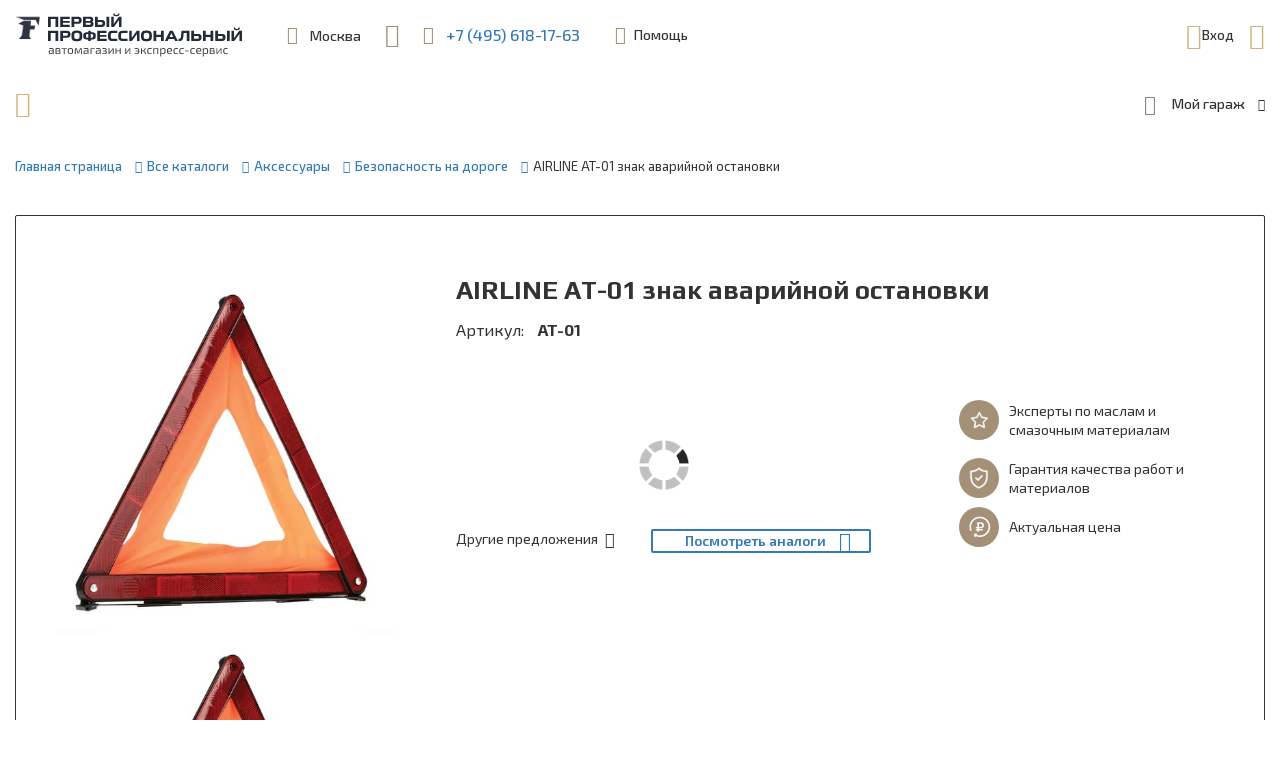

--- FILE ---
content_type: text/html; charset=UTF-8
request_url: https://www.1profshop.ru/catalog/accessories/bezopasnost_na_doroge/airline_at_01_znak_avariynoy_ostanovki_/
body_size: 110911
content:

        <!DOCTYPE html>
<html lang="ru">
<head>
    <title>AIRLINE AT-01 знак аварийной остановки  - цена, купить  в Москве | арт. at01 AIRLINE</title>
    <meta http-equiv="X-UA-Compatible" content="IE=edge" />
    <meta name="viewport" content="width=device-width, user-scalable=no, initial-scale=1" />


    <link rel="apple-touch-icon" sizes="180x180" href="/local/templates/expert/favicon/apple-touch-icon.png">
    <link rel="icon" type="image/png" sizes="32x32" href="/local/templates/expert/favicon/favicon-32x32.png">
    <link rel="icon" type="image/png" sizes="16x16" href="/local/templates/expert/favicon/favicon-16x16.png">
    <link rel="manifest" href="/local/templates/expert/favicon/site.webmanifest">
    <link rel="mask-icon" href="/local/templates/expert/favicon/safari-pinned-tab.svg" color="#5bbad5">
    <link rel="shortcut icon" href="/local/templates/expert/favicon/favicon.ico">
    <meta name="msapplication-TileColor" content="#da532c">
    <meta name="msapplication-config" content="/local/templates/expert/favicon/browserconfig.xml">
    <meta name="theme-color" content="#ffffff">

    
    
        <meta name="yandex-verification" content="29b77a71bc88ce89" />
    <meta name="google-site-verification" content="QeZBQD5JpP6HSIeppjtIAM3T0YsX0OHE5CGvawptYeE" />


    <link rel="stylesheet" href="https://maxcdn.bootstrapcdn.com/bootstrap/3.3.7/css/bootstrap.min.css">
    <link href="https://fonts.googleapis.com/css?family=Exo+2:300,300i,400,400i,500,500i,600,600i,700,700i&display=swap&subset=cyrillic" rel="stylesheet">
    <link href="https://fonts.googleapis.com/css?family=Play:400,700&display=swap&subset=cyrillic" rel="stylesheet">
    <link href="https://cdnjs.cloudflare.com/ajax/libs/jqueryui/1.12.1/jquery-ui.css" rel="stylesheet">
    
    
        
    <link rel="stylesheet" href="https://cdnjs.cloudflare.com/ajax/libs/OwlCarousel2/2.3.4/assets/owl.carousel.min.css">
    <link rel="stylesheet" href="https://cdn.jsdelivr.net/npm/bootstrap-select@1.13.12/dist/css/bootstrap-select.min.css">

 
            <meta http-equiv="Content-Type" content="text/html; charset=UTF-8" />
<meta name="robots" content="index, follow" />
<meta name="keywords" content="at01  AIRLINE AIRLINE AT-01 знак аварийной остановки  " />
<meta name="description" content="В наличии AIRLINE AT-01 знак аварийной остановки  at01. Первый Профессиональный  магазин на Шереметьевской только актуальные цены и проверенные поставщики." />
<link href="/bitrix/js/ui/design-tokens/dist/ui.design-tokens.css?176288699026358" type="text/css"  rel="stylesheet" />
<link href="/bitrix/js/ui/fonts/opensans/ui.font.opensans.css?17628854912555" type="text/css"  rel="stylesheet" />
<link href="/bitrix/js/main/popup/dist/main.popup.bundle.css?176288708531694" type="text/css"  rel="stylesheet" />
<link href="/bitrix/css/w247.requests/chisel.css?17627097942065" type="text/css"  rel="stylesheet" />
<link href="/bitrix/css/w247.requests/panel.css?1762709794568" type="text/css"  rel="stylesheet" />
<link href="/bitrix/cache/css/s1/expert/page_efe8cfd73c8134d0952849fe1a9437ff/page_efe8cfd73c8134d0952849fe1a9437ff_v1.css?1762893477141362" type="text/css"  rel="stylesheet" />
<link href="/bitrix/cache/css/s1/expert/template_c7837c6396638c66d51bc0706f48c006/template_c7837c6396638c66d51bc0706f48c006_v1.css?1762894431260608" type="text/css"  data-template-style="true" rel="stylesheet" />
<link href="/bitrix/panel/main/popup.css?176288555922696" type="text/css"  data-template-style="true"  rel="stylesheet" />
<script>if(!window.BX)window.BX={};if(!window.BX.message)window.BX.message=function(mess){if(typeof mess==='object'){for(let i in mess) {BX.message[i]=mess[i];} return true;}};</script>
<script>(window.BX||top.BX).message({"JS_CORE_LOADING":"Загрузка...","JS_CORE_NO_DATA":"- Нет данных -","JS_CORE_WINDOW_CLOSE":"Закрыть","JS_CORE_WINDOW_EXPAND":"Развернуть","JS_CORE_WINDOW_NARROW":"Свернуть в окно","JS_CORE_WINDOW_SAVE":"Сохранить","JS_CORE_WINDOW_CANCEL":"Отменить","JS_CORE_WINDOW_CONTINUE":"Продолжить","JS_CORE_H":"ч","JS_CORE_M":"м","JS_CORE_S":"с","JSADM_AI_HIDE_EXTRA":"Скрыть лишние","JSADM_AI_ALL_NOTIF":"Показать все","JSADM_AUTH_REQ":"Требуется авторизация!","JS_CORE_WINDOW_AUTH":"Войти","JS_CORE_IMAGE_FULL":"Полный размер"});</script>

<script src="/bitrix/js/main/core/core.js?1762887131511455"></script>

<script>BX.Runtime.registerExtension({"name":"main.core","namespace":"BX","loaded":true});</script>
<script>BX.setJSList(["\/bitrix\/js\/main\/core\/core_ajax.js","\/bitrix\/js\/main\/core\/core_promise.js","\/bitrix\/js\/main\/polyfill\/promise\/js\/promise.js","\/bitrix\/js\/main\/loadext\/loadext.js","\/bitrix\/js\/main\/loadext\/extension.js","\/bitrix\/js\/main\/polyfill\/promise\/js\/promise.js","\/bitrix\/js\/main\/polyfill\/find\/js\/find.js","\/bitrix\/js\/main\/polyfill\/includes\/js\/includes.js","\/bitrix\/js\/main\/polyfill\/matches\/js\/matches.js","\/bitrix\/js\/ui\/polyfill\/closest\/js\/closest.js","\/bitrix\/js\/main\/polyfill\/fill\/main.polyfill.fill.js","\/bitrix\/js\/main\/polyfill\/find\/js\/find.js","\/bitrix\/js\/main\/polyfill\/matches\/js\/matches.js","\/bitrix\/js\/main\/polyfill\/core\/dist\/polyfill.bundle.js","\/bitrix\/js\/main\/core\/core.js","\/bitrix\/js\/main\/polyfill\/intersectionobserver\/js\/intersectionobserver.js","\/bitrix\/js\/main\/lazyload\/dist\/lazyload.bundle.js","\/bitrix\/js\/main\/polyfill\/core\/dist\/polyfill.bundle.js","\/bitrix\/js\/main\/parambag\/dist\/parambag.bundle.js"]);
</script>
<script>BX.Runtime.registerExtension({"name":"ui.design-tokens","namespace":"window","loaded":true});</script>
<script>BX.Runtime.registerExtension({"name":"ui.fonts.opensans","namespace":"window","loaded":true});</script>
<script>BX.Runtime.registerExtension({"name":"main.popup","namespace":"BX.Main","loaded":true});</script>
<script>BX.Runtime.registerExtension({"name":"popup","namespace":"window","loaded":true});</script>
<script>(window.BX||top.BX).message({"MAIN_USER_CONSENT_REQUEST_TITLE":"Согласие пользователя","MAIN_USER_CONSENT_REQUEST_BTN_ACCEPT":"Принимаю","MAIN_USER_CONSENT_REQUEST_BTN_REJECT":"Не принимаю","MAIN_USER_CONSENT_REQUEST_LOADING":"Загрузка..","MAIN_USER_CONSENT_REQUEST_ERR_TEXT_LOAD":"Не удалось загрузить текст соглашения."});</script>
<script>BX.Runtime.registerExtension({"name":"main_user_consent","namespace":"window","loaded":true});</script>
<script>BX.Runtime.registerExtension({"name":"jquery","namespace":"window","loaded":true});</script>
<script>BX.Runtime.registerExtension({"name":"main.pageobject","namespace":"BX","loaded":true});</script>
<script>(window.BX||top.BX).message({"JS_CORE_LOADING":"Загрузка...","JS_CORE_NO_DATA":"- Нет данных -","JS_CORE_WINDOW_CLOSE":"Закрыть","JS_CORE_WINDOW_EXPAND":"Развернуть","JS_CORE_WINDOW_NARROW":"Свернуть в окно","JS_CORE_WINDOW_SAVE":"Сохранить","JS_CORE_WINDOW_CANCEL":"Отменить","JS_CORE_WINDOW_CONTINUE":"Продолжить","JS_CORE_H":"ч","JS_CORE_M":"м","JS_CORE_S":"с","JSADM_AI_HIDE_EXTRA":"Скрыть лишние","JSADM_AI_ALL_NOTIF":"Показать все","JSADM_AUTH_REQ":"Требуется авторизация!","JS_CORE_WINDOW_AUTH":"Войти","JS_CORE_IMAGE_FULL":"Полный размер"});</script>
<script>BX.Runtime.registerExtension({"name":"window","namespace":"window","loaded":true});</script>
<script>(window.BX||top.BX).message({"LANGUAGE_ID":"ru","FORMAT_DATE":"DD.MM.YYYY","FORMAT_DATETIME":"DD.MM.YYYY HH:MI:SS","COOKIE_PREFIX":"BITRIX_SM","SERVER_TZ_OFFSET":"10800","UTF_MODE":"Y","SITE_ID":"s1","SITE_DIR":"\/","USER_ID":"","SERVER_TIME":1768676181,"USER_TZ_OFFSET":0,"USER_TZ_AUTO":"Y","bitrix_sessid":"29338ce3ecc4d72a58be5bd5b6d3fe45"});</script>


<script src="/bitrix/js/main/popup/dist/main.popup.bundle.js?1762887180119952"></script>
<script src="//code.jquery.com/jquery.min.js"></script>
<script src="/bitrix/js/main/pageobject/dist/pageobject.bundle.js?1762887131999"></script>
<script src="/bitrix/js/main/core/core_window.js?176288673798766"></script>
<script src="/bitrix/js/w247.requests/select.js?17627097985874"></script>
<script src="/bitrix/js/w247.requests/panel.js?17627097987211"></script>
<script>BX.setCSSList(["\/local\/templates\/expert\/components\/bitrix\/catalog\/lm_auto_redirect\/style.css","\/local\/templates\/expert\/components\/bitrix\/catalog\/lm_auto_redirect\/bitrix\/catalog.element\/.default\/style.css","\/bitrix\/components\/linemedia.auto\/search.results\/templates\/.default\/style.css","\/local\/templates\/expert\/components\/linemedia.auto\/search.results\/card\/style.css","\/local\/components\/w247\/part.detail\/templates\/.default\/slick_slider\/slick.css","\/bitrix\/components\/bitrix\/sale.recommended.products\/templates\/.default\/style.css","\/bitrix\/components\/bitrix\/sale.recommended.products\/templates\/.default\/themes\/blue\/style.css","\/local\/templates\/expert\/bootstrap\/css\/bootstrap-datetimepicker.min.css","\/local\/templates\/expert\/tooltipster\/dist\/css\/tooltipster.bundle.min.css","\/local\/templates\/expert\/lightbox\/lightbox.css","\/local\/templates\/expert\/css\/font_ico_style.css","\/local\/templates\/expert\/css\/main.css","\/local\/templates\/expert\/css\/media.css","\/bitrix\/components\/bitrix\/map.yandex.system\/templates\/.default\/style.css","\/local\/templates\/expert\/components\/bitrix\/system.auth.form\/sublogo\/style.css","\/local\/templates\/expert\/components\/bitrix\/sale.basket.basket.line\/.default\/style.css","\/local\/templates\/expert\/components\/bitrix\/search.title\/.default\/style.css","\/local\/templates\/expert\/components\/bitrix\/sale.basket.basket.line\/mobile\/style.css","\/local\/templates\/expert\/components\/bitrix\/breadcrumb\/.default\/style.css","\/local\/templates\/expert\/components\/w247.garage\/ws.garage\/.default\/style.css","\/local\/templates\/expert\/components\/w247.garage\/ws.garage\/style.css","\/local\/templates\/expert\/components\/bitrix\/main.userconsent.request\/.default\/user_consent.css","\/local\/templates\/expert\/components\/w247.catalogs\/appliance\/garage\/style.css","\/local\/components\/w247\/form.service.request\/templates\/.default\/style.css","\/local\/templates\/expert\/components\/w247.garage\/ws.garage\/for_service_request\/style.css","\/local\/templates\/expert\/components\/w247.catalogs\/appliance\/for_service_request\/style.css","\/w247\/panel\/scripts\/autocomplete\/jquery.auto-complete.css","\/local\/templates\/expert\/template_styles.css"]);</script>
<link href="/bitrix/css/w247.recaptcha/style.css" type="text/css"  rel="stylesheet" />
<script type="text/javascript" src="/bitrix/js/w247.recaptcha/script.js" defer></script>
<script>var w247_laximooem_folder = '/w247_laximo_oem'</script>

                <script type="text/javascript">
                    window.W247RequestEditSelectPageObject = new W247RequestEditSelectPage({
                        "chisel_select_position": "",
                        "chisel_select_tag": "",
                        "garage_block_tag": ""
                    });
                </script>
            



<script src="/bitrix/components/bitrix/map.yandex.view/templates/.default/script.js?14841342131540"></script>
<script src="/local/templates/expert/components/bitrix/system.auth.form/sublogo/script.js?17627098151545"></script>
<script src="/local/templates/expert/components/bitrix/sale.basket.basket.line/.default/script.js?17627098155579"></script>
<script src="/bitrix/components/bitrix/search.title/script.js?176288708610542"></script>
<script src="/local/templates/expert/components/bitrix/search.title/.default/script.js?176270981510086"></script>
<script src="/local/templates/expert/components/bitrix/sale.basket.basket.line/mobile/script.js?17627098155579"></script>
<script src="/local/templates/expert/components/w247.garage/ws.garage/.default/script.js?176270981518576"></script>
<script src="/local/templates/expert/components/bitrix/form.result.new/callback/script.js?1762709815648"></script>
<script src="/local/templates/expert/components/bitrix/main.userconsent.request/.default/user_consent.js?176270981511416"></script>
<script src="/local/templates/expert/components/w247.catalogs/appliance/garage/script.js?176270981510890"></script>
<script src="/local/components/w247/form.service.request/templates/.default/script.js?17627098151267"></script>
<script src="/local/templates/expert/components/w247.garage/ws.garage/for_service_request/script.js?176270981517645"></script>
<script src="/local/templates/expert/components/w247.catalogs/appliance/for_service_request/script.js?176270981510724"></script>
<script src="/local/templates/expert/components/bitrix/form.result.new/write-to-us/script.js?17627098151229"></script>
<script src="/local/templates/expert/bootstrap/js/moment-with-locales.min.js?1762709815308044"></script>
<script src="/local/templates/expert/bootstrap/js/bootstrap-datetimepicker.min.js?176270981538510"></script>
<script src="/local/templates/expert/js/jquery.fs.stepper.js?17627098154926"></script>
<script src="/local/templates/expert/tooltipster/dist/js/tooltipster.bundle.min.js?176270981539900"></script>
<script src="/local/templates/expert/lightbox/lightbox.js?176270981519198"></script>
<script src="/local/templates/expert/js/jquery.maskedinput.min.js?17627098154324"></script>
<script src="/local/templates/expert/js/jquery.maskedinput-1.14.15.min.js?17627098158208"></script>
<script src="/local/templates/expert/js/main.js?176270981515708"></script>
<script src="/local/templates/expert/script.js?176270981513207"></script>
<script src="/w247/panel/scripts/autocomplete/jquery.auto-complete.min.js?17627098154005"></script>
<script src="/w247/panel/scripts/top_panel.js?176270981511072"></script>
<script src="/local/templates/expert/components/linemedia.auto/search.results/card/js/tablesorter.js?176270981526178"></script>
<script src="/local/templates/expert/components/linemedia.auto/search.results/card/custom_old.js?176270981539566"></script>
<script src="/local/components/w247/part.detail/templates/.default/slick_slider/slick.js?176270981588454"></script>
<script src="/bitrix/components/bitrix/sale.recommended.products/templates/.default/script.js?148835112331780"></script>

                    <link rel="stylesheet" href="/local/templates/expert/css/less/option.css?v=1762709815">
    <script type="text/javascript">!function(){var t=document.createElement("script");t.type="text/javascript",t.async=!0,t.src="https://vk.com/js/api/openapi.js?169",t.onload=function(){VK.Retargeting.Init("VK-RTRG-968921-b9GAx"),VK.Retargeting.Hit()},document.head.appendChild(t)}();</script><noscript><img src="https://vk.com/rtrg?p=VK-RTRG-968921-b9GAx" style="position:fixed; left:-999px;" alt=""/></noscript>
<script>var w247SearchSetings = {'max_delivery_time':'120','order_by1':'price','order_by2':'delivery','self_supplier':[],'show_profit':'N'}, manager = 0;</script><script>var view = "combo", order = "asc"</script></head>
<body>

<!-- Global site tag (gtag.js) - Google Analytics -->
<script async src="https://www.googletagmanager.com/gtag/js?id=UA-159923754-1"></script>
<script>
  window.dataLayer = window.dataLayer || [];
  function gtag(){dataLayer.push(arguments);}
  gtag('js', new Date());

  gtag('config', 'UA-159923754-1');
</script>


    <!-- Yandex.Metrika counter -->
<script type="text/javascript" >
   (function(m,e,t,r,i,k,a){m[i]=m[i]||function(){(m[i].a=m[i].a||[]).push(arguments)};
   m[i].l=1*new Date();k=e.createElement(t),a=e.getElementsByTagName(t)[0],k.async=1,k.src=r,a.parentNode.insertBefore(k,a)})
   (window, document, "script", "https://mc.yandex.ru/metrika/tag.js", "ym");

   ym(60440218, "init", {
        clickmap:true,
        trackLinks:true,
        accurateTrackBounce:true,
        webvisor:true
   });
   function ymReachGoal(target) {
       ym(60440218, 'reachGoal', target);
   }
</script>
<noscript><div><img src="https://mc.yandex.ru/watch/60440218" style="position:absolute; left:-9999px;" alt="" /></div></noscript>
<!-- /Yandex.Metrika counter -->


<header class="pp_header  ">
    <div itemscope itemtype="http://schema.org/WPHeader" >
        <meta itemprop="headline" content="Первый профессиональный">
        <meta itemprop="description" content="Автомагазин и экспресс-сервис">
        <meta itemprop="keywords" content="Автозапчасти, СТО, Техническое обслуживание, Автотовары">
    </div>
    <div class="pp_header__up">
        <div class="pp_container">
            <div class="pp_header__up__item">
                <a class="link_logo" href="/">
                <img itemprop="logo" src="/local/templates/expert/img/logotext.svg" title="Первый Профессиональный" border="0" alt="Первый Профессиональный" class="img-responsive"  />                </a>
                <span class="mob_viz_logo_reg">
                    <a class="link_logo" href="/"><img itemprop="logo" src="/local/templates/expert/img/logotext_mob.svg" alt="logo"></a>
                </span>
                <div class="site_link pp_header__up_link pp_header__adress_popup">
                    <span class="pp_header__up_link_ico icon-map-marker-alt-solid"></span>
                    <span class="site_link_with_borderb pp_header__adress_popup__title"><span itemprop="addressLocality">Москва</span>, <span itemprop="streetAddress">ул. Шереметьевская, 45Б</span></span>

                    <div class="wrap_header_adress_popup">
                        <div class="header_adress_popup">
                            <div class="header_adress_popup__item header_adress_popup__map">
                                <script>
function BX_SetPlacemarks_yam_1(map)
{
	if(typeof window["BX_YMapAddPlacemark"] != 'function')
	{
		/* If component's result was cached as html,
		 * script.js will not been loaded next time.
		 * let's do it manualy.
		*/

		(function(d, s, id)
		{
			var js, bx_ym = d.getElementsByTagName(s)[0];
			if (d.getElementById(id)) return;
			js = d.createElement(s); js.id = id;
			js.src = "/bitrix/components/bitrix/map.yandex.view/templates/.default/script.js";
			bx_ym.parentNode.insertBefore(js, bx_ym);
		}(document, 'script', 'bx-ya-map-js'));

		var ymWaitIntervalId = setInterval( function(){
				if(typeof window["BX_YMapAddPlacemark"] == 'function')
				{
					BX_SetPlacemarks_yam_1(map);
					clearInterval(ymWaitIntervalId);
				}
			}, 300
		);

		return;
	}

	var arObjects = {PLACEMARKS:[],POLYLINES:[]};
	arObjects.PLACEMARKS[arObjects.PLACEMARKS.length] = BX_YMapAddPlacemark(map, {'LON':'37.614892034969','LAT':'55.808541783569','TEXT':''});
}
</script>
<div class="bx-yandex-view-layout">
	<div class="bx-yandex-view-map">
		<script>
			var script = document.createElement('script');
			script.src = 'https://api-maps.yandex.ru/2.0/?load=package.full&mode=release&lang=ru-RU&wizard=bitrix';
			(document.head || document.documentElement).appendChild(script);
			script.onload = function () {
				this.parentNode.removeChild(script);
			};
		</script>
		<script>

if (!window.GLOBAL_arMapObjects)
	window.GLOBAL_arMapObjects = {};

function init_yam_1()
{
	if (!window.ymaps)
		return;

	var node = BX("BX_YMAP_yam_1");
	node.innerHTML = '';

	var map = window.GLOBAL_arMapObjects['yam_1'] = new ymaps.Map(node, {
		center: [55.808462, 37.614841],
		zoom: 16,
		type: 'yandex#map'
	});

	if (map.behaviors.isEnabled("scrollZoom"))
		map.behaviors.disable("scrollZoom");
	map.behaviors.enable("dblClickZoom");
	map.behaviors.enable("drag");
	if (map.behaviors.isEnabled("rightMouseButtonMagnifier"))
		map.behaviors.disable("rightMouseButtonMagnifier");
	map.controls.add('zoomControl');
	map.controls.add('scaleLine');
	if (window.BX_SetPlacemarks_yam_1)
	{
		window.BX_SetPlacemarks_yam_1(map);
	}
}

(function bx_ymaps_waiter(){
	if(typeof ymaps !== 'undefined')
		ymaps.ready(init_yam_1);
	else
		setTimeout(bx_ymaps_waiter, 100);
})();


/* if map inits in hidden block (display:none)
*  after the block showed
*  for properly showing map this function must be called
*/
function BXMapYandexAfterShow(mapId)
{
	if(window.GLOBAL_arMapObjects[mapId] !== undefined)
		window.GLOBAL_arMapObjects[mapId].container.fitToViewport();
}

</script>
<div id="BX_YMAP_yam_1" class="bx-yandex-map" style="height: 337px; width: 100%;max-width: 100%;">загрузка карты...</div>	</div>
</div>
                            </div>
                            <div itemscope itemtype="https://schema.org/LocalBusiness" class="header_adress_popup__item header_adress_popup__adress">
                                <div itemprop="name" class="title_h4">Первый Профессиональный</div>
                                <span class="header_adress_popup__adress__title_descr">автомагазин и экспресс-услуги</span>

                                <div class="header_adress_popup__adress__descr">
                                    <a href="" class="site_link popup__adress__descr__item popup__adress__phone">
                                        <span class="padi_ico icon-phone-receiver"></span>
                                        <span itemprop="telephone" class="padi_text">+7 (495) 618-17-63</span>
                                    </a><br>
                                    <a href="" class="site_link popup__adress__descr__item">
                                        <span class="padi_ico icon-envelope-solid"></span>
                                        <span itemprop="email" class="padi_text">info@1profshop.ru</span>
                                    </a><br>
                                    <span class="popup__adress__descr__item">
											<span class="padi_ico icon-map-marker-alt-solid"></span>
											<span itemprop="address" itemscope="" itemtype="https://schema.org/PostalAddress" class="padi_text"><span itemprop="addressLocality">Москва</span>, <span itemprop="streetAddress">ул. Шереметьевская, 45Б</span></span>
										</span><br>
                                    <span class="popup__adress__descr__item">
											<span class="padi_ico icon-clock"></span>
											<span class="padi_text">
                                                <time itemprop="openingHours" datetime="Mo-Su, 8:00−21:00">с 8:00 до 21:00 без выходных</time>                                            </span>
										</span>
                                    <img style="display: none;" itemprop="image" src="/local/templates/expert/img/logotext.svg" title="Первый Профессиональный" border="0" alt="Первый Профессиональный" class="img-responsive"  />
                                </div>
                            </div>
                        </div>
                    </div>
                </div>

                <span class="pp_header__up_link wrap_header_tel">
                    <span class="wrap_header_tel_whatsapp">
                        <a href="https://api.whatsapp.com/send?phone=79684888448" class="site_link header_whatsapp" target="_blank">
<span class="pp_header__up_link_ico icon-whatsapp"></span>
+7 (968) 488-84-48
</a>                    </span>

                    <span class="pp_header__up_link_ico icon-phone-receiver"></span>
                    <a href="" class="site_link header_tel tel_script">+7 (495) 618-17-63</a>
                    <a href="#request_call" class="site_link site_link_with_borderb link_header_request_call" data-toggle="modal">Заказать звонок</a>
                </span>

                <div class="for_fixed_header_help">
                    <div class="header_help pp_dopdown_btn">
                        <div class="dropdown noclose">

                            <button class="btn site_link_two dropdown-toggle pp_header__up_link header_link_help" type="button" data-toggle="dropdown">
                                <span class="pp_header__up_link_ico icon-question-solid"></span>
                                <span class="site_link_with_borderb header_link_help__title">Помощь</span>
                            </button>
                            <div class="dropdown-menu">
                                <ul class="pp_header_help">
                                    <li class="pp_header_help__item help_ico_one"><a href="#modal_request_to" data-toggle="modal">Помощь специалиста</a></li>
                                    <li class="pp_header_help__item help_ico_two"><a href="#write_us_modal" data-toggle="modal">Написать нам</a>
                                    </li>
                                    <li class="pp_header_help__item help_ico_three"><a href="#complaint_comment_modal" data-toggle="modal">Оставить отзыв/жалобу</a>
                                    </li>
                                </ul>
                            </div>
                        </div>
                    </div>
                </div>
            </div>
                            <div class="pp_header__up__item wrap_for_fixed_header_login_basket">
                    <div class="for_fixed_header_login_basket">
                                                    
    <div class="header_login pp_dopdown_btn">
        <div class="dropdown noclose">
            <button class="btn site_link_two dropdown-toggle login_btn" type="button" data-toggle="dropdown">
                <span class="pp_header__up__item__ico icon-sign-in"></span>
                Вход            </button>
                        <div class="dropdown-menu">
                                        <form name="system_auth_form6zOYVN" method="post" target="_top" action="/catalog/accessories/bezopasnost_na_doroge/airline_at_01_znak_avariynoy_ostanovki_/?login=yes&amp;MENU_GARAGE_CAR_ID="class="auth-form">
                                                                                        <input type="hidden" name="backurl" value="/" />
                                                                                    <input type="hidden" name="AUTH_FORM" value="Y" />
                            <input type="hidden" name="TYPE" value="AUTH" />
                            <div class="error-container red_link"></div>
                            <div class="site_field">
                                <label for="USER_LOGIN">E-mail</label>
                                <input type="text" class="" id="loginhead_reg1" name="USER_LOGIN" maxlength="50" value="" size="17" placeholder="Введите E-mail"/>
                            </div>
                            <div class="site_field">
                                <label for="USER_PASSWORD">Пароль</label>
                                <input type="password" name="USER_PASSWORD" id="passwordhead_reg1" class="" placeholder="Введите пароль"maxlength="50" size="17" autocomplete="off" />
                                <a href="/login/?forgot_password=yes" class="site_link_two site_link_with_borderb forget_pass">Забыли свой пароль?</a>
                            </div>
                            <div class="site_field_btn">
                                <input type="submit" class="btn btn_site" name="Login" value="Войти">
                                <a href="/login/register/" class="site_link site_link_with_borderb">Регистрация</a>
                            </div>
                        </form>
                            </div>
        </div>
    </div>

<script>
    var authCheckpassTemplateFolder = '/local/templates/expert/components/bitrix/system.auth.form/sublogo';
</script>
                        
                            <script>
    var bx_basketFKauiI = new BitrixSmallCart;
    </script>

    <div id="bx_basketFKauiI" class="wrap_link_header_basket bx-basket bx-opener">

        <!--'start_frame_cache_bx_basketFKauiI'-->

	        <a href="/auto/cart/" class="site_link_two link_header_basket in_basket">
            <span class="basket_number_product basket-count-update  hide">0</span>
            <span class="pp_header__up__item__ico icon-shopping-store-cart"></span>
            Корзина        </a>


            
        <div data-role="basket-item-list" class="basket-formated-update bx-basket-item-list wrap_header_basket_preview">
                    <div class="header_basket_preview ">
                                    <div class="basket_clean">
                        <div class="basket_clean__title title_h4">
                            <span class="basket_clean__title__ico ico_color_dark icon-shopping-cart-empty"></span>
                            <span class="basket_clean__title__text"></span>В вашей корзине пусто                        </div>
                        <div class="basket_clean__descr">Перейдите в каталог и добавьте необходимые товары. Вы также можете посмотреть <a href="/personal/orders/" class="site_link site_link_with_borderb">историю заказов</a>.</div>
                        <a href="/catalog/" class="btn btn_site btn_site_a start_shopping_link">Начать покупки <span class="start_shopping_ico icon-arrow-right-use"></span></a>
                    </div>
                            </div>
                    </div>

            <script>
                BX.ready(function(){
                    bx_basketFKauiI.fixCart();
                });
            </script>
                <!--'end_frame_cache_bx_basketFKauiI'-->    </div>
    <script type="text/javascript">
        bx_basketFKauiI.siteId       = 's1';
        bx_basketFKauiI.cartId       = 'bx_basketFKauiI';
        bx_basketFKauiI.ajaxPath     = '/bitrix/components/bitrix/sale.basket.basket.line/ajax.php';
        bx_basketFKauiI.templateName = '.default';
        bx_basketFKauiI.arParams     =  {'PATH_TO_BASKET':'/auto/cart/','PATH_TO_PERSONAL':'/personal/','SHOW_PERSONAL_LINK':'N','SHOW_NUM_PRODUCTS':'Y','SHOW_TOTAL_PRICE':'Y','SHOW_EMPTY_VALUES':'N','SHOW_PRODUCTS':'Y','SHOW_DELAY':'N','POSITION_FIXED':'N','SHOW_AUTHOR':'N','PATH_TO_REGISTER':'/auth/','PATH_TO_PROFILE':'/personal/','COMPONENT_TEMPLATE':'top','PATH_TO_ORDER':'/auto/order/','HIDE_ON_BASKET_PAGES':'N','HCTITLE_CLASS':'hidden-xs','CACHE_TYPE':'A','SHOW_REGISTRATION':'N','PATH_TO_AUTHORIZE':'/auth/','SHOW_NOTAVAIL':'Y','SHOW_IMAGE':'Y','SHOW_PRICE':'Y','SHOW_SUMMARY':'Y','POSITION_VERTICAL':'top','POSITION_HORIZONTAL':'right','MAX_IMAGE_SIZE':'70','AJAX':'N','~PATH_TO_BASKET':'/auto/cart/','~PATH_TO_PERSONAL':'/personal/','~SHOW_PERSONAL_LINK':'N','~SHOW_NUM_PRODUCTS':'Y','~SHOW_TOTAL_PRICE':'Y','~SHOW_EMPTY_VALUES':'N','~SHOW_PRODUCTS':'Y','~SHOW_DELAY':'N','~POSITION_FIXED':'N','~SHOW_AUTHOR':'N','~PATH_TO_REGISTER':'/auth/','~PATH_TO_PROFILE':'/personal/','~COMPONENT_TEMPLATE':'top','~PATH_TO_ORDER':'/auto/order/','~HIDE_ON_BASKET_PAGES':'N','~HCTITLE_CLASS':'hidden-xs','~CACHE_TYPE':'A','~SHOW_REGISTRATION':'N','~PATH_TO_AUTHORIZE':'/auth/','~SHOW_NOTAVAIL':'Y','~SHOW_IMAGE':'Y','~SHOW_PRICE':'Y','~SHOW_SUMMARY':'Y','~POSITION_VERTICAL':'top','~POSITION_HORIZONTAL':'right','~MAX_IMAGE_SIZE':'70','~AJAX':'N','cartId':'bx_basketFKauiI'};
        bx_basketFKauiI.closeMessage = 'Скрыть';
        bx_basketFKauiI.openMessage  = 'Раскрыть';
        bx_basketFKauiI.activate();
    </script>
                    </div>
                </div>
                    </div>
    </div>


    <div class="pp_header__down">
        <div class="pp_container">
            <div class="main_menu pp_dopdown_btn">
                <div class="dropdown noclose">
                    <button class="btn dropdown-toggle main_menu_btn" type="button" data-toggle="dropdown">
                        <span class="main_menu_btn_ico icon-bars-solid"></span>
                        <span class="main_menu_btn__text">Товары и услуги</span>
                    </button>

                    <div class="dropdown-menu">
                        <div class="mob_viz mob_header_menu">
                            <div class="mob_header_menu__item">
									<span class="pp_header__up_link wrap_header_tel">
										<span class="pp_header__up_link_ico icon-phone-receiver"></span>
										<a href="" class="site_link header_tel tel_script">+7 (495) 618-17-63</a>
									</span>

                                    <span class="pp_header__up_link wrap_header_tel">
										<a href="https://api.whatsapp.com/send?phone=79684888448" class="site_link header_whatsapp" target="_blank">
<span class="pp_header__up_link_ico icon-whatsapp"></span>
+7 (968) 488-84-48
</a>									</span>

                                <div class="pp_header__up_link pp_header__adress_popup">
                                    <span class="pp_header__up_link_ico icon-map-marker-alt-solid"></span>
                                    <a href="/about/contacts/" class="site_link site_link_with_borderb pp_header__adress_popup__title"><span itemprop="addressLocality">Москва</span>, <span itemprop="streetAddress">ул. Шереметьевская, 45Б</span></a>
                                </div>

                                <span class="menu_help">
										<a class="collapsed site_link pp_header__up_link header_link_help_menu" href="#mob_collapse_request_to" data-toggle="collapse">
											<span class="pp_header__up_link_ico icon-question-solid"></span>
											<span class="header_link_help__title">Помощь</span>
										</a>
								</span>
                                <div id="mob_collapse_request_to" class="collapse">
                                    <ul class="request_to_mob_collapse">
                                        <li class="help_ico_one"><a href="#modal_request_to" data-toggle="modal">Помощь специалиста</a></li>
                                        <li class="help_ico_two"><a href="#write_us_modal" data-toggle="modal">Написать нам</a>
                                        </li>
                                        <li class="help_ico_three"><a href="#complaint_comment_modal" data-toggle="modal">Оставить отзыв/жалобу</a>
                                        </li>
                                    </ul>
                                </div>
                            </div>
                            <div class="mob_header_menu__item">
									<span class="mob_header_menu__item__wrap_link">
                                                                                    <a class="site_link" href="/login">
											    <span class="ico_menu_garage_login_user icon-account"></span>Вход                                            </a>
                                        									</span>
                                    <!--   ярлык количества машин в гараже (garage_number_auto) по умолчанию не выводится, класс mob_auto_in_garage выводит этот ярлык   -->
                                                                </div>
                            <div class="mob_header_menu__item">
									<span class="mob_header_menu__item__wrap_link">
										<a class="link_service" href="/maintenance/"><span class="ico_menu_garage_login_user icon-service"></span>Техобслуживание</a>
									</span>
                            </div>

                            <div class="mob_title_menu">Каталог товаров</div>
                        </div>
                        <nav itemscope itemtype="http://schema.org/SiteNavigationElement" class="wrap_main_menu_drop">
                            

<div class="planshet_inviz">
    <div class="wrap_main_menu_drop__item">

                                                
                                                                                                                                                            <div class="main_menu__item">
                            
                                                                                                                            <div class="main_menu__item_block">
                                    <a itemprop="url" class="planshet_inviz link_menu title_main_menu " href="/catalog/masla_zhidkosti/"><span class="title_main_menu_ico icon-oil"></span>Масла и <br> техжидкости</a>
                                                                            <ul class="main_menu__collapse_ul">
                                                                                            
                            
                            
                                                            <li><a itemprop="url" href="/catalog/masla_zhidkosti/motor_oils/" class="site_link link_menu ">Моторные масла</a></li>
                            
                            
                            
                                    
                            
                            
                                                            <li><a itemprop="url" href="/catalog/masla_zhidkosti/transmissionnye_masla/" class="site_link link_menu ">Трансмиссионные масла</a></li>
                            
                            
                            
                                    
                            
                            
                                                            <li><a itemprop="url" href="/catalog/masla_zhidkosti/brake_fluid/" class="site_link link_menu ">Тормозные жидкости</a></li>
                            
                            
                            
                                    
                            
                            
                                                            <li><a itemprop="url" href="/catalog/masla_zhidkosti/okhlazhdayushchie_zhidkosti/" class="site_link link_menu ">Антифризы</a></li>
                            
                            
                            
                                    
                            
                            
                                                            <li><a itemprop="url" href="/catalog/masla_zhidkosti/zhidkosti_gur/" class="site_link link_menu ">Жидкости ГУР</a></li>
                            
                            
                            
                                    
                            
                            
                                                            <li><a itemprop="url" href="/catalog/masla_zhidkosti/zhidkosti_stekloomyvatelya/" class="site_link link_menu ">Омыватели стекла</a></li>
                            
                            
                            
                                    
                            
                            
                                                            <li><a itemprop="url" href="/catalog/masla_zhidkosti/reagenty_adblue/" class="site_link link_menu ">Реагенты Adblue</a></li>
                            
                            
                            
                                    
                            
                            
                            
                                                                    <li>
                                            <a class="site_link_two site_link_with_borderb main_menu_all_link " href="/catalog/masla_zhidkosti/">
                                                Все категории                                            </a>
                                        </li>
                            
                            
                                    
                                                                                                    </ul>
                                    </div>
                                                                                                                                    </div>
                                                                <div class="main_menu__item">
                            
                                                                                                                            <div class="main_menu__item_block">
                                    <a itemprop="url" class="planshet_inviz link_menu title_main_menu  check_auto" href="/to/"><span class="title_main_menu_ico icon-car-wheel"></span>Запчасти <br> для то</a>
                                                                                                                                                                        
                            
                                                                                                                                </div>
                                                                <div class="main_menu__item_block">
                                    <a itemprop="url" class="planshet_inviz link_menu title_main_menu " href="/w247_laximo_oem/"><span class="title_main_menu_ico icon-open-book"></span>Оригинальный <br> каталог</a>
                                                                                                                                                                        
                                                                                                                                </div>
                                                                                                    </div>
                                                                <div class="main_menu__item">
                            
                                                                                                                            <div class="main_menu__item_block">
                                    <a itemprop="url" class="planshet_inviz link_menu title_main_menu " href="/catalog/avtokhimiya/"><span class="title_main_menu_ico icon-glue-bottle"></span>Автохимия и <br> автокосметика</a>
                                                                            <ul class="main_menu__collapse_ul">
                                                                                            
                            
                            
                                                            <li><a itemprop="url" href="/catalog/avtokhimiya/smazki/" class="site_link link_menu ">Смазки</a></li>
                            
                            
                            
                                    
                            
                            
                                                            <li><a itemprop="url" href="/catalog/avtokhimiya/prisadki/" class="site_link link_menu ">Присадки</a></li>
                            
                            
                            
                                    
                            
                            
                                                            <li><a itemprop="url" href="/catalog/avtokhimiya/ochistiteli/" class="site_link link_menu ">Очистители</a></li>
                            
                            
                            
                                    
                            
                            
                                                            <li><a itemprop="url" href="/catalog/avtokhimiya/germetiki_klei/" class="site_link link_menu ">Герметики и клеи</a></li>
                            
                            
                            
                                    
                            
                            
                                                            <li><a itemprop="url" href="/catalog/avtokhimiya/promyvki/" class="site_link link_menu ">Промывки</a></li>
                            
                            
                            
                                    
                            
                            
                                                            <li><a itemprop="url" href="/catalog/avtokhimiya/poliroli/" class="site_link link_menu ">Полироли</a></li>
                            
                            
                            
                                    
                            
                            
                                                            <li><a itemprop="url" href="/catalog/avtokhimiya/shampuni/" class="site_link link_menu ">Шампуни</a></li>
                            
                            
                            
                                    
                            
                            
                            
                                                                    <li>
                                            <a class="site_link_two site_link_with_borderb main_menu_all_link " href="/catalog/avtokhimiya/">
                                                Все категории                                            </a>
                                        </li>
                            
                            
                                    
                                                                                                    </ul>
                                    </div>
                                                                                                                                    </div>
                                                                <div class="main_menu__item">
                            
                                                                                                                            <div class="main_menu__item_block">
                                    <a itemprop="url" class="planshet_inviz link_menu title_main_menu " href="/catalog/mototovary/"><span class="title_main_menu_ico icon-motorcycle-helmet"></span>Мототовары</a>
                                                                            <ul class="main_menu__collapse_ul">
                                                                                            
                            
                            
                                                            <li><a itemprop="url" href="/catalog/mototovary/motomasla/" class="site_link link_menu ">Мотомасла</a></li>
                            
                            
                            
                                    
                            
                            
                                                            <li><a itemprop="url" href="/catalog/mototovary/ukhod_za_tsepyu/" class="site_link link_menu ">Уход за цепью</a></li>
                            
                            
                            
                                    
                            
                            
                                                            <li><a itemprop="url" href="/catalog/mototovary/vilochnye_masla/" class="site_link link_menu ">Вилочные масла</a></li>
                            
                            
                            
                                    
                            
                            
                                                            <li><a itemprop="url" href="/catalog/mototovary/sredstva_po_obsluzhivaniyu_i_ukhodu_mototekhniki/" class="site_link link_menu ">Средства по обслуживанию и уходу</a></li>
                            
                            
                            
                                    
                            
                                                                                                    </ul>
                                    </div>
                                                                                                <div class="main_menu__item_block">
                                    <a itemprop="url" class="planshet_inviz link_menu title_main_menu " href="/catalog/accessories/"><span class="title_main_menu_ico icon-sack-of-gifts"></span>Аксессуары</a>
                                                                            <ul class="main_menu__collapse_ul">
                                                                                            
                            
                            
                                                            <li><a itemprop="url" href="/catalog/accessories/aroma/" class="site_link link_menu ">Ароматизаторы</a></li>
                            
                            
                            
                                    
                                                                                                    </ul>
                                    </div>
                                                                                                                                    </div>
                                                                <div class="main_menu__item">
                            
                                                                                                                            <div class="main_menu__item_block">
                                    <a itemprop="url" class="planshet_inviz link_menu title_main_menu " href="/catalog/avtoelektrika/"><span class="title_main_menu_ico icon-light-bulb"></span>Автоэлектрика</a>
                                                                            <ul class="main_menu__collapse_ul">
                                                                                            
                            
                            
                                                            <li><a itemprop="url" href="/catalog/avtoelektrika/avtolampy/" class="site_link link_menu ">Автолампы</a></li>
                            
                            
                            
                                    
                            
                            
                                                            <li><a itemprop="url" href="/catalog/avtoelektrika/akkumulyatory/" class="site_link link_menu ">Аккумуляторы</a></li>
                            
                            
                            
                                    
                            
                            
                                                            <li><a itemprop="url" href="/catalog/avtoelektrika/predokhraniteli/" class="site_link link_menu ">Предохранители</a></li>
                            
                            
                            
                                    
                            
                            
                            
                            
                                                                                                </ul>
                                                                <a itemprop="url" class="btn_site btn_site_two link_service " href="/maintenance/">
                                    <span class="icon-service"></span>Техобслуживание                                                                    </a>
                                </div>

                            
                
                                    </div>
                
                </div>
</div>




                                <div class="planshet_viz">
        <div class="wrap_main_menu_drop__item">
            
                                                                                                                                                    <div class="main_menu__item_block">
                            <a class="planshet_viz collapsed link_menu title_main_menu  "
                                                                   href="#2063038792" data-toggle="collapse"                                                           >
                                <span class="title_main_menu_ico  icon-oil"></span>
                                                                    <span class="title_main_menu__text">Масла и <br> техжидкости</span>
                                                            </a>
                                                            <div id="2063038792" class="collapse">
                                    <ul class="main_menu__collapse_ul">
                                                                                                
                    
                                            <li><a href="/catalog/masla_zhidkosti/motor_oils/" class="site_link link_menu ">Моторные масла</a></li>
                    
                                                        
                    
                                            <li><a href="/catalog/masla_zhidkosti/transmissionnye_masla/" class="site_link link_menu ">Трансмиссионные масла</a></li>
                    
                                                        
                    
                                            <li><a href="/catalog/masla_zhidkosti/brake_fluid/" class="site_link link_menu ">Тормозные жидкости</a></li>
                    
                                                        
                    
                                            <li><a href="/catalog/masla_zhidkosti/okhlazhdayushchie_zhidkosti/" class="site_link link_menu ">Антифризы</a></li>
                    
                                                        
                    
                                            <li><a href="/catalog/masla_zhidkosti/zhidkosti_gur/" class="site_link link_menu ">Жидкости ГУР</a></li>
                    
                                                        
                    
                                            <li><a href="/catalog/masla_zhidkosti/zhidkosti_stekloomyvatelya/" class="site_link link_menu ">Омыватели стекла</a></li>
                    
                                                        
                    
                                            <li><a href="/catalog/masla_zhidkosti/reagenty_adblue/" class="site_link link_menu ">Реагенты Adblue</a></li>
                    
                                                        
                                            <li>
                            <a class="site_link_two site_link_with_borderb main_menu_all_link " href="/catalog/masla_zhidkosti/">
                                Все категории                            </a>
                        </li>
                                                                                                                                                    </ul>
                                </div>
                            </div>
                                                                        <div class="main_menu__item_block">
                            <a class="planshet_viz collapsed link_menu title_main_menu   check_auto"
                                                                 href="/to/"
                                                           >
                                <span class="title_main_menu_ico  icon-car-wheel"></span>
                                                                    Запчасти <br> для то                                                            </a>
                                                                                                                                                                                                    </div>
                                                <div class="main_menu__item_block">
                            <a class="planshet_viz collapsed link_menu title_main_menu  "
                                                                 href="/w247_laximo_oem/"
                                                           >
                                <span class="title_main_menu_ico  icon-open-book"></span>
                                                                    Оригинальный <br> каталог                                                            </a>
                                                                                                                                                                                                    </div>
                                                <div class="main_menu__item_block">
                            <a class="planshet_viz collapsed link_menu title_main_menu  "
                                                                   href="#1633928566" data-toggle="collapse"                                                           >
                                <span class="title_main_menu_ico  icon-glue-bottle"></span>
                                                                    <span class="title_main_menu__text">Автохимия и <br> автокосметика</span>
                                                            </a>
                                                            <div id="1633928566" class="collapse">
                                    <ul class="main_menu__collapse_ul">
                                                                                                
                    
                                            <li><a href="/catalog/avtokhimiya/smazki/" class="site_link link_menu ">Смазки</a></li>
                    
                                                        
                    
                                            <li><a href="/catalog/avtokhimiya/prisadki/" class="site_link link_menu ">Присадки</a></li>
                    
                                                        
                    
                                            <li><a href="/catalog/avtokhimiya/ochistiteli/" class="site_link link_menu ">Очистители</a></li>
                    
                                                        
                    
                                            <li><a href="/catalog/avtokhimiya/germetiki_klei/" class="site_link link_menu ">Герметики и клеи</a></li>
                    
                                                        
                    
                                            <li><a href="/catalog/avtokhimiya/promyvki/" class="site_link link_menu ">Промывки</a></li>
                    
                                                        
                    
                                            <li><a href="/catalog/avtokhimiya/poliroli/" class="site_link link_menu ">Полироли</a></li>
                    
                                                        
                    
                                            <li><a href="/catalog/avtokhimiya/shampuni/" class="site_link link_menu ">Шампуни</a></li>
                    
                                                        
                                            <li>
                            <a class="site_link_two site_link_with_borderb main_menu_all_link " href="/catalog/avtokhimiya/">
                                Все категории                            </a>
                        </li>
                                                                                                                                                    </ul>
                                </div>
                            </div>
                                                                        <div class="main_menu__item_block">
                            <a class="planshet_viz collapsed link_menu title_main_menu  "
                                                                   href="#328734128" data-toggle="collapse"                                                           >
                                <span class="title_main_menu_ico  icon-motorcycle-helmet"></span>
                                                                    <span class="title_main_menu__text">Мототовары</span>
                                                            </a>
                                                            <div id="328734128" class="collapse">
                                    <ul class="main_menu__collapse_ul">
                                                                                                
                    
                                            <li><a href="/catalog/mototovary/motomasla/" class="site_link link_menu ">Мотомасла</a></li>
                    
                                                        
                    
                                            <li><a href="/catalog/mototovary/ukhod_za_tsepyu/" class="site_link link_menu ">Уход за цепью</a></li>
                    
                                                        
                    
                                            <li><a href="/catalog/mototovary/vilochnye_masla/" class="site_link link_menu ">Вилочные масла</a></li>
                    
                                                        
                    
                                            <li><a href="/catalog/mototovary/sredstva_po_obsluzhivaniyu_i_ukhodu_mototekhniki/" class="site_link link_menu ">Средства по обслуживанию и уходу</a></li>
                    
                                                                                                                                            </ul>
                                </div>
                            </div>
                                                                        <div class="main_menu__item_block">
                            <a class="planshet_viz collapsed link_menu title_main_menu  "
                                                                   href="#1403050234" data-toggle="collapse"                                                           >
                                <span class="title_main_menu_ico  icon-sack-of-gifts"></span>
                                                                    <span class="title_main_menu__text">Аксессуары</span>
                                                            </a>
                                                            <div id="1403050234" class="collapse">
                                    <ul class="main_menu__collapse_ul">
                                                                                                
                    
                                            <li><a href="/catalog/accessories/aroma/" class="site_link link_menu ">Ароматизаторы</a></li>
                    
                                                                                                                                            </ul>
                                </div>
                            </div>
                                                                        <div class="main_menu__item_block">
                            <a class="planshet_viz collapsed link_menu title_main_menu  "
                                                                   href="#496320085" data-toggle="collapse"                                                           >
                                <span class="title_main_menu_ico  icon-light-bulb"></span>
                                                                    <span class="title_main_menu__text">Автоэлектрика</span>
                                                            </a>
                                                            <div id="496320085" class="collapse">
                                    <ul class="main_menu__collapse_ul">
                                                                                                
                    
                                            <li><a href="/catalog/avtoelektrika/avtolampy/" class="site_link link_menu ">Автолампы</a></li>
                    
                                                        
                    
                                            <li><a href="/catalog/avtoelektrika/akkumulyatory/" class="site_link link_menu ">Аккумуляторы</a></li>
                    
                                                        
                    
                                            <li><a href="/catalog/avtoelektrika/predokhraniteli/" class="site_link link_menu ">Предохранители</a></li>
                    
                                    
                                            </ul>
                        </div>
                    </div>
                        </div>
    </div>
                        </nav>

                    </div>
                </div>
                <div class="close_menu"><span class="icon-close"></span></div>
                <div class="mob_fon_main_menu"></div>
            </div>

            <span class="mob_viz mob_logo">
                <a class="link_logo" href="/"><img itemprop="logo"  src="/local/templates/expert/img/logotext_mob.svg" alt="logo"></a>
            </span>

            <div class="main_search search_selected_head">
   
    
   <div class="wrap_selectpicker_pp select_header_search">
   			         <select name="" id="" class="selectpicker">
	            <option data-value="hs_val_vin" value="hs_val_vin" >Поиск по артикулу / VIN</option>
	            <option data-value="hs_val_name" value="hs_val_name" >Поиск по названию</option>
	        </select>
           </div>
    
    <div class="wrap_form_header_search hs_val_vin  " >
        <form class="form_main_search sag_search_form" action="/">
             <div class="site_field">
                <input type="text" class="sag_search" placeholder="Введите артикул или VIN авто">
            </div>
            <button type="submit" class="btn btn_site btn_search">
                Найти</button>
        </form>
    </div>

    
            <div class="wrap_form_header_search hs_val_name" id="title-search-name" >
            	<div id="title-search" class="header_wrap_title_search">
        <form action="/catalog/"  class="form_main_search">
            <div class="site_field">
                <input id="title-search-input" type="text" name="q" value="" class="sag_search" placeholder="Введите название или производителя товара" size="40" maxlength="50" autocomplete="off" />
            </div>
            <button  name="s" type="submit" class="btn btn_site gradient_right btn_search">
                <span class="btn_search__ico icon-search-solid"></span>Найти            </button>
        </form>
	</div>
<script>
	BX.ready(function(){
		new JCTitleSearchCustom({
			'AJAX_PAGE' : '/catalog/accessories/bezopasnost_na_doroge/airline_at_01_znak_avariynoy_ostanovki_/',
			'CONTAINER_ID': 'title-search-name',
			'INPUT_ID': 'title-search-input',
			'MIN_QUERY_LEN': 2
		});
        new JCTitleSearchCustom({
            'AJAX_PAGE' : '/catalog/accessories/bezopasnost_na_doroge/airline_at_01_znak_avariynoy_ostanovki_/',
            'CONTAINER_ID': 'title-search-name-mobile',
            'INPUT_ID': 'title-search-input',
            'MIN_QUERY_LEN': 2
        });
	});

    
</script>
        </div>
    
</div>

<script type="text/javascript">
	$(document).ready(function(){
	    let chars = [' ', '-', '/', '\\', '.', ',', '"', '\'', "\r", "\n", "\t", "_"];
	    let replace = ['', '', '', '', '', '', '', '', '', '', '', ''];
        String.prototype.replaceArray = function(find, replace) {
            let replaceString = this;
            for (let i = 0; i < find.length; i++) {
                replaceString = replaceString.replace(find[i], replace[i]);
            }
            return replaceString;
        };

		$('.sag_search_form').submit(function(){
			var sag_search = $(this).find('.sag_search').val().trim();
            sag_search_encoded = encodeURIComponent(encodeURIComponent(sag_search.replaceArray(chars, replace)));
            if (sag_search.length == 17) {
                window.location = '/w247_laximo_oem/vehicles.php?laximo=Y&ft=findByVIN&c=&vin=$vin$&ssd='.replace('\$vin\$', sag_search_encoded);			} else {
			    if (sag_search!="")
				    window.location = '/auto/search/' + sag_search_encoded + '/';
			    else
			        window.location = '/auto/search/';
			}
			return false;
		});
	});
</script>
            <div class="for_fixed__garage_help">
    <div id="w247_garage_new111" class="wrap_garage pp_dopdown_btn">
        <div id="w247_garage_box_new111" class="dropdown noclose">
            

                                <button class="btn dropdown-toggle btn_garage auto_in_garage"
                        type="button" data-toggle="dropdown">
                        <span class="btn_garage_ico icon-car-solid"></span>
                                                Мой гараж                </button>

                <div class="dropdown-menu select_garage">
                                            <div class="garage_none_auto">
                            <div class="garage_none_auto__title title_h4">У вас еще нет сохраненных автомобилей</div>
                            <div class="garage_none_auto__text">Добавляйте и храните автомобили в своем гараже для более быстрого и точного подбора автозапчастей</div>

                            <a class="btn_site btn_site_a btn_add_auto" href="#modal_add_auto_new111" data-toggle="modal"><span class="ico_btn_add_auto icon-add"></span>Добавить авто</a>
                        </div>
                                    </div>


                            <input type="hidden" name="NO_SELECT_CAR" value="N"/>
                        <input type="hidden" name="BLOCK_ID" value="new111">
                    </div>
    </div>

</div>

<script type="text/javascript">
    BX.message({W247_GARAGE_WRONG_VIN:'Указанный VIN не найден. Попробуйте ввести снова.'});
    BX.message({W247_GARAGE_CHARS_LIMIT:'Превышено количество символов в VIN.'});
    BX.message({W247_GARAGE_CHARS_SHORTAGE:'Недостаточно символов. VIN должен содержать ровно 17 символов.'});
    BX.message({W247_GARAGE_CHANGE_CAR_MODIFICATION:'Выберите подходящую модификацию Вашего авто из таблицы.'});

    $(document).ready(function () {
        $("#w247_garage_new111").w247_garage({
            'ajax_garage': '/local/templates/expert/components/w247.garage/ws.garage/.default/ajax.php',
            'appliance_block': 'w247_wssync_appliance_garage_new111',
            'modal_add_auto_block': 'modal_add_auto_new111',
            'w247_garage_box_block': 'w247_garage_box_new111',
            'BLOCK_ID': 'new111',
        });
    });

    $(document).on("click.bs.dropdown.data-api", ".noclose", function (e) {
        e.stopPropagation()
    });
</script>

            <a class="mob_viz btn btn_site link_modal_mob_header_search" href="#modal_mob_search" data-toggle="modal"></a>

            <script>
var bx_basketT0kNhm = new BitrixSmallCart;
</script>
<!--'start_frame_cache_bx_basketT0kNhm'-->

	            <a href="/auto/cart/" class="mob_viz site_link_two link_header_basket in_basket">
                <span class="basket_number_product basket-count-update   hide">0</span>
                <span class="pp_header__up__item__ico icon-shopping-store-cart"></span>
                Корзина            </a>


            

<!--'end_frame_cache_bx_basketT0kNhm'--><script type="text/javascript">
	bx_basketT0kNhm.siteId       = 's1';
	bx_basketT0kNhm.cartId       = 'bx_basketT0kNhm';
	bx_basketT0kNhm.ajaxPath     = '/bitrix/components/bitrix/sale.basket.basket.line/ajax.php';
	bx_basketT0kNhm.templateName = 'mobile';
	bx_basketT0kNhm.arParams     =  {'PATH_TO_BASKET':'/auto/cart/','PATH_TO_PERSONAL':'/personal/','SHOW_PERSONAL_LINK':'N','SHOW_NUM_PRODUCTS':'Y','SHOW_TOTAL_PRICE':'Y','SHOW_EMPTY_VALUES':'N','SHOW_PRODUCTS':'Y','SHOW_DELAY':'N','POSITION_FIXED':'N','SHOW_AUTHOR':'N','PATH_TO_REGISTER':'/auth/','PATH_TO_PROFILE':'/personal/','COMPONENT_TEMPLATE':'top','PATH_TO_ORDER':'/auto/order/','HIDE_ON_BASKET_PAGES':'N','HCTITLE_CLASS':'hidden-xs','CACHE_TYPE':'A','SHOW_REGISTRATION':'N','PATH_TO_AUTHORIZE':'/auth/','SHOW_NOTAVAIL':'Y','SHOW_IMAGE':'Y','SHOW_PRICE':'Y','SHOW_SUMMARY':'Y','POSITION_VERTICAL':'top','POSITION_HORIZONTAL':'right','MAX_IMAGE_SIZE':'70','AJAX':'N','~PATH_TO_BASKET':'/auto/cart/','~PATH_TO_PERSONAL':'/personal/','~SHOW_PERSONAL_LINK':'N','~SHOW_NUM_PRODUCTS':'Y','~SHOW_TOTAL_PRICE':'Y','~SHOW_EMPTY_VALUES':'N','~SHOW_PRODUCTS':'Y','~SHOW_DELAY':'N','~POSITION_FIXED':'N','~SHOW_AUTHOR':'N','~PATH_TO_REGISTER':'/auth/','~PATH_TO_PROFILE':'/personal/','~COMPONENT_TEMPLATE':'top','~PATH_TO_ORDER':'/auto/order/','~HIDE_ON_BASKET_PAGES':'N','~HCTITLE_CLASS':'hidden-xs','~CACHE_TYPE':'A','~SHOW_REGISTRATION':'N','~PATH_TO_AUTHORIZE':'/auth/','~SHOW_NOTAVAIL':'Y','~SHOW_IMAGE':'Y','~SHOW_PRICE':'Y','~SHOW_SUMMARY':'Y','~POSITION_VERTICAL':'top','~POSITION_HORIZONTAL':'right','~MAX_IMAGE_SIZE':'70','~AJAX':'N','cartId':'bx_basketT0kNhm'}; // TODO \Bitrix\Main\Web\Json::encode
	bx_basketT0kNhm.closeMessage = 'Скрыть';
	bx_basketT0kNhm.openMessage  = 'Раскрыть';
	bx_basketT0kNhm.activate();
</script>


        </div>
    </div>
    <!-- Modal -->
    <div id="modal_mob_search" class="modal modal_mob_header_search fade" role="dialog">
        <div class="modal-dialog">
            <div class="modal-content">
                <div class="modal-body">
                    
<div class="mob_header_search__body search_selected_head">
    <div class="wrap_selectpicker_pp select_header_search">
                    <select name="" id="" class="selectpicker">
                <option data-value="hs_val_vin" value="hs_val_vin" >Артикул /
				VIN-номер</option>
                <option data-value="hs_val_name" value="hs_val_name" >Название</option>
            </select>
            </div>

    <div class="wrap_form_header_search hs_val_vin " >
        <form class="form_main_search sag_search_form" action="/">
            <div class="site_field">
                <input  class="sag_search" type="text" placeholder="Введите артикул или VIN авто">
            </div>
            <button type="submit" class="btn btn_site"><span class="icon-search-solid"></span></button>
        </form>
    </div>
            <div class="wrap_form_header_search hs_val_name" id="title-search-name-mobile" >
            	<div id="title-search-mobile" class="header_wrap_title_search">
        <form action="/catalog/"  class="form_main_search">
            <div class="site_field">
                <input id="title-search-input-mobile" type="text" name="q" value="" class="sag_search" placeholder="Введите название или производителя товара" size="40" maxlength="50" autocomplete="off" />
            </div>
            <button  name="s" type="submit" class="btn btn_site gradient_right btn_search">
                <span class="btn_search__ico icon-search-solid"></span>Найти            </button>
        </form>
	</div>
<script>
	BX.ready(function(){
		new JCTitleSearchCustom({
			'AJAX_PAGE' : '/catalog/accessories/bezopasnost_na_doroge/airline_at_01_znak_avariynoy_ostanovki_/',
			'CONTAINER_ID': 'title-search-name',
			'INPUT_ID': 'title-search-input-mobile',
			'MIN_QUERY_LEN': 2
		});
        new JCTitleSearchCustom({
            'AJAX_PAGE' : '/catalog/accessories/bezopasnost_na_doroge/airline_at_01_znak_avariynoy_ostanovki_/',
            'CONTAINER_ID': 'title-search-name-mobile',
            'INPUT_ID': 'title-search-input-mobile',
            'MIN_QUERY_LEN': 2
        });
	});

    
</script>
        </div>
    

</div>


                </div>
            </div>
        </div>
    </div>
</header>

<div class="pp_wrap_content">
    
        <link href="/bitrix/css/main/font-awesome.css?148413417928777" type="text/css" rel="stylesheet" />
<div class="wrap_pp_breadcrumbs"><div class="pp_container"><div class="pp_breadcrumbs" itemprop="http://schema.org/breadcrumb" itemscope itemtype="http://schema.org/BreadcrumbList">
                    <div class="bx-breadcrumb-item" id="bx_breadcrumb_0" itemprop="itemListElement" itemscope itemtype="http://schema.org/ListItem">
                        
                        <a class="site_link site_link_with_borderb" href="/" title="Главная страница" itemprop="item" >
                            <span class="" itemprop="name">Главная страница</span>
                        </a>
                        <meta itemprop="position" content="1" />
                    </div>
                    <div class="bx-breadcrumb-item" id="bx_breadcrumb_1" itemprop="itemListElement" itemscope itemtype="http://schema.org/ListItem">
                        <!--<i class="fa fa-angle-right"></i>-->
                        <a class="site_link site_link_with_borderb" href="/catalog/" title="Все каталоги" itemprop="item" >
                            <span class="" itemprop="name">Все каталоги</span>
                        </a>
                        <meta itemprop="position" content="2" />
                    </div>
                    <div class="bx-breadcrumb-item" id="bx_breadcrumb_2" itemprop="itemListElement" itemscope itemtype="http://schema.org/ListItem">
                        <!--<i class="fa fa-angle-right"></i>-->
                        <a class="site_link site_link_with_borderb" href="/catalog/accessories/" title="Аксессуары" itemprop="item" >
                            <span class="" itemprop="name">Аксессуары</span>
                        </a>
                        <meta itemprop="position" content="3" />
                    </div>
                    <div class="bx-breadcrumb-item" id="bx_breadcrumb_3" itemprop="itemListElement" itemscope itemtype="http://schema.org/ListItem">
                        <!--<i class="fa fa-angle-right"></i>-->
                        <a class="site_link site_link_with_borderb" href="/catalog/accessories/bezopasnost_na_doroge/" title="Безопасность на дороге" itemprop="item" >
                            <span class="" itemprop="name">Безопасность на дороге</span>
                        </a>
                        <meta itemprop="position" content="4" />
                    </div>
                    <div class="bx-breadcrumb-item" itemprop="itemListElement" itemscope itemtype="http://schema.org/ListItem">
                        <!--<i class="fa fa-angle-right"></i>-->
                        <span itemprop="name">AIRLINE AT-01 знак аварийной остановки </span>
                        <meta itemprop="position" content="5" />
                    </div><div style="clear:both"></div></div></div></div>                <div class="pp_page">
            <div class="pp_container">
     


<section class="wrap_filter_block">
    <div itemscope itemtype="https://schema.org/Product" class="wrapper_content card_page">
        <link itemprop="url" href="https://www.1profshop.ru/catalog/accessories/bezopasnost_na_doroge/airline_at_01_znak_avariynoy_ostanovki_/"/>
                    <meta itemprop="brand" content="AIRLINE">
                <div class="wrap_card_info border_site">
            <div class="card_slider">
                <div class="mob_card_title_viz">
                    <h1 itemprop="name" itemprop="description" class="title_card"> AIRLINE AT-01 знак аварийной остановки </h1>
                    <p class="card_vendor_code"><span>Артикул: </span>AT-01</p>
                    
                                    </div>
                <div class="slider_preview">
                    <div class="slider-for">

                                                                                    <div><a href="/upload/iblock/969/969887829cf722df1565360af5e24c3c.jpg" data-lightbox="part_detail"><img itemprop="image" src="/upload/iblock/969/969887829cf722df1565360af5e24c3c.jpg" alt=""></a></div>
                                                            <div><a href="/upload/iblock/e1d/e1d40c1790d5e41ccbc26f20456a8c59.jpg" data-lightbox="part_detail"><img itemprop="image" src="/upload/iblock/e1d/e1d40c1790d5e41ccbc26f20456a8c59.jpg" alt=""></a></div>
                                                                        </div>
                                            <div class="slider-nav slide_preview">
                                                            <div><img src="/upload/iblock/969/969887829cf722df1565360af5e24c3c.jpg" alt=""></div>
                                                            <div><img src="/upload/iblock/e1d/e1d40c1790d5e41ccbc26f20456a8c59.jpg" alt=""></div>
                                                    </div>
                                    </div>
            </div>
            <div class="card_info__content">
                <div class="card_title_article mob_card_title_inviz">
                    <h1 itemprop="name" itemprop="description" class="title_card"> AIRLINE AT-01 знак аварийной остановки </h1>
                    <p class="card_vendor_code">
                        <span>Артикул: </span><b itemprop="sku">AT-01</b>
                    </p>
                                                        </div>

                <div class="card_info__content_item">
                    <div class="content_item_left">
                        <!--for not_available_offers -->
                        <div class="card_info__specifications">

                            <div class="not_available_offers__item">
                                <div class="not_available_offers__title">Нет в наличии</div>

                                <div class="not_available_offers__text">
                                    Оставьте                                     <a href="#modal_request_to_part" class="site_link site_link_with_borderb" data-toggle="modal">запрос на отсутствующий товар</a>
                                                                     </div>
                            </div>

                            <div class="preloader_block"><img src="/images/preloader.gif"></div>
                            <div itemprop="offers" itemscope itemtype="https://schema.org/Offer" class="card_offers">
                                                                                                    <meta itemprop="price" content="252">
                                    <meta itemprop="priceCurrency" content="RUB">
                                    <link itemprop="availability" href="https://schema.org/PreOrder">
                                                            </div>

                            <div class="card_offers__link_block">
                                <span class="site_link site_link_with_borderb ico_color_dark link_other_offers">Другие предложения</span>

                                <a href="/auto/search/at01/AIRLINE/" class="btn btn_site btn_site_a btn_site_three card_offers__view_analog" target="_blank">Посмотреть аналоги</a>
                            </div>

                                                    </div>


                    </div>
                    <div class="content_item_right">
                        <div class="plus_product">
                            <div class="plus_product_item">
                                <div class="item plus_product_sale">
                                    Эксперты по маслам и смазочным материалам                                </div>
                            </div>
                            <div class="plus_product_item">
                                <div class="item plus_product_quality">
                                    Гарантия качества работ и материалов                                </div>
                            </div>
                            <div class="plus_product_item">
                                <div class="item plus_product_return">
                                    Актуальная цена                                </div>
                            </div>
                        </div>

                                            </div>
                </div>


            </div>
        </div>
        <div class="wrap_card_tab filter_right_block">
            <div class="wrap_slider_card">
                <div id="card_slider_tab" class="owl-carousel owl-theme slider_tabs">
                                            <div class="item">
                            <a class="link_slider_tabs" href="#cs_tab1" data-toggle="tab">Описание и характеристики</a>
                        </div>
                                                                                                    <div class="item tab_other_offers">
                        <a class="link_slider_tabs" href="#cs_tab4" data-toggle="tab">Другие предложения</a>
                    </div>
                    <div class="item tab_d_and_p">
                        <a class="link_slider_tabs" href="#cs_tab5" data-toggle="tab">Доставка и оплата</a>
                    </div>
                </div>
            </div>


            <div class="tab-content border_site card_tabs_content">
                                    <div id="cs_tab1" class="tab-pane fade card_tab_options">
                        <div class="title_h4 card_tabs_title">Характеристики:</div>
                        <div class="tabs_option_block">
                                                            <div class="tabs_option_block__item">
                                    <div class="option_item_title"><span>Тип</span></div>
                                                                        <div class="option_item_descr">Знак аварийной остановки</div>
                                </div>
                                                    </div>
                        
                        <div itemprop="description" class="tabs_text_block">
                            Знак аварийный компактный в пласт.кейсе<br />
Знак аварийный компактный, представляет собой равносторонний треугольник. Внешняя сторона этого треугольника обклеивается полосой, изготовленной из светоотражающего материала. Это необходимо для того, чтобы он был заметен другим водителям с дальнего расстояния в любое время суток. Данный знак не является ГОСТовским и рекомендуется к использованию для обозначения различных препятсвий. Само изделие изготавливается из пластмассы, ножки из металла.                         </div>
                    </div>
                
                
                                                <div id="cs_tab4" class="tab-pane fade">
                    <div class="preloader_block"><img src="/images/preloader.gif"></div>
                    <p class="search-result"></p>
                </div>
                <div id="cs_tab5" class="tab-pane fade delivery_tab">
                    <div class="title_h4 payment_delivery__title">
	 Режим обработки заказов
</div>
<div class="page_descr payment_delivery__page_descr">
	<p>
		 Для приобретения товара необходимо оформить заказ через сайт или забронировать по телефону.
	</p>
	<p>
 <a href="https://api.whatsapp.com/send?phone=79684888448" target="_blank">+7 (968) 488-84-48</a>&nbsp; с 9:00 до 20:00, ежедневно
	</p>
	<p>
		 Заказы на сайте принимаются круглосуточно, обрабатываются с 9:00 до 20:00, ежедневно. <br>
		 При оформлении заказа через сайт указывайте правильно ваши контактные данные. После заказа, наш менеджер свяжется с Вами для его подтверждения. <br>
	</p>
	<p>
 <b style="font-weight: 700; color: #424345;">Внимание!!!&nbsp;&nbsp;</b><span style="color: #424345; font-weight: 400;"><b>На товары под заказ берется 100% предоплата</b>. После подтверждения заказа, менеджер вышлет ссылку на оплату. На товары из наличия предоплата не берется. Срок хранения на складе неоплаченного заказа не более 3-х суток. Забронировать хранение товара на складе магазина на срок более 3-х суток - <b>предоплата 100%.</b></span>
	</p>
</div>
<div class="title_h4 payment_delivery__title">
	 Способы оплаты
</div>
<ul class="ul_reset_style payment_delivery_list_check">
	<li>Наличный расчет</li>
	<li>Банковская карта:&nbsp; МИР, VISA, Mastercard, JCB</li>
	<li>ЮMoney</li>
	<li>SberPay </li>
</ul>
<div class="title_h4 payment_delivery__title">
	 Доставка
</div>
<ul class="ul_reset_style payment_delivery_list_check">
	<li>Самовывоз из магазина, ул. Шереметьевская д. 45Б</li>
	<li>Доставка до ПВЗ Boxberry (Отделение выбирайте на странице оформления заказа, стоимость зависит от веса посылки, уточняйте у менеджера)&nbsp;</li>
</ul>
 <br>                </div>
            </div>
        </div>
    </div>
</section>



<script src="/bitrix/templates/e-comexpert/components/linemedia.auto/search.results/card/custom.js"></script>
<script>
    $(document).ready(function () {
        $('#modal_request_to_part .page-hidden').val('/catalog/accessories/bezopasnost_na_doroge/airline_at_01_znak_avariynoy_ostanovki_/');
        $('#modal_request_to_part .article-hidden').val('AT-01');
        $('#modal_request_to_part .brand-hidden').val('AIRLINE');

        if ($.fn.slick) {
            $('.slider-for').slick({
                infinite: false,
                slidesToShow: 1,
                slidesToScroll: 1,
                arrows: false,
                draggable: false,
                swipe: false,
                asNavFor: '.slider-nav',
                responsive: [
                    {
                        breakpoint: 767,
                        settings: {
                            draggable: true,
                            swipe: true
                        }
                    }
                ]
            });

            $('.slider-nav').slick({
                infinite: false,
                slidesToShow: 3,
                slidesToScroll: 1,
                asNavFor: '.slider-for',
                dots: false,
                arrows: false,
                focusOnSelect: true
            });
        }

        $('#card_slider_tab').owlCarousel({
            loop: false,
            autoWidth: true,
            dots: false,
            nav: false
            // navText: ["<i class='fa fa-chevron-left' aria-hidden='true'></i>", "<i class='fa fa-chevron-right' aria-hidden='true'></i>"]
        });

        // Открываем первую из выведенных вкладок
        $(".slider_tabs .item:first a").trigger("click");
        $(".slider_tabs .item:first").addClass("active");

        /*owl-carousel по клику листаем к слайду на который кликнули*/
        $('#card_slider_tab').on('click', '.owl-item', function () {
            var click = $(this).index();
            $('#card_slider_tab').trigger('to.owl.carousel', [click])
        });


        /* переключение табов по вкладке */
        $(document).on("click", "div.wrap_card_tab #card_slider_tab div.item a", function () {
            $("div.wrap_card_tab #card_slider_tab div.item").removeClass('active');
            $(this).closest("div.item").addClass('active');
        });

        $('.link_alloption').click(function () {
            var top = $('.wrap_slider_card').offset().top;
            if ($(window).width() <= 767) {
                $('html, body').animate({scrollTop: top - 160}, 'slow');
            } else {
                $('html, body').animate({scrollTop: top - 100}, 'slow');
            }

            $("#card_slider_tab .item.tab_options a").trigger("click");
            $("#card_slider_tab .item.tab_options").addClass("active");
        });

        $('.link_other_offers').click(function () {
            var top = $('.wrap_slider_card').offset().top;
            if ($(window).width() <= 767) {
                $('html, body').animate({scrollTop: top - 160}, 'slow');
            } else {
                $('html, body').animate({scrollTop: top - 100}, 'slow');
            }

            $("#card_slider_tab .item.tab_other_offers a").trigger("click");
            $("#card_slider_tab .item.tab_other_offers").addClass("active");
        });

        $('.delivery_and_payment').click(function () {
            var top = $('.wrap_slider_card').offset().top;
            if ($(window).width() <= 767) {
                $('html, body').animate({scrollTop: top - 160}, 'slow');
            } else {
                $('html, body').animate({scrollTop: top - 100}, 'slow');
            }

            $("#card_slider_tab .item.tab_d_and_p a").trigger("click");
            $("#card_slider_tab .item.tab_d_and_p").addClass("active");
        });

                (function () {
            var searchResultsContainer = $('.search-result');
            $.ajax({
                url: '/local/components/w247/part.detail/templates/.default/ajax.php',
                dataType: 'json',
                data: {
                    sessid: BX.bitrix_sessid(),
                    article: 'at01',
                    brand_title: "AIRLINE",
                    SITE_ID: BX.message('SITE_ID'),
                }
            }).done(function (data) {
                if (typeof data.search_results_area_404 !== 'undefined' && data.search_results_area_404 !== "") {
                    // searchResultsContainer.html(data.search_results_area_404);
                    $('#cs_tab4, [href="#cs_tab4"]').detach();
                } else if (typeof data.search_results_area_table !== 'undefined') {
                    searchResultsContainer.html(data.search_results_area_table);
                }

                var priceList = new Array();
                var priceListFull = new Array();
                var priceListFullAll = new Array();
                searchResultsContainer.find('[data-analog-type-filter="N"] tr').each(function () {
                    var tr = $(this),
                        price = parseFloat(tr.find('.price_t').data('price')),
                        priceText = tr.find('.price_t').text(),
                        delivery = parseFloat(tr.find('.time_t.delivery').data('delivery_time')),
                        delivery_value = tr.find('.time_t.delivery').data('delivery_value'),
                        deliveryText = tr.find('.time_t').data('delivery_value'),
                        own_store = tr.find('.time_t.delivery .label_in_stock').length > 0,
                        part_class = tr.data('part-class'),
                        quantity = parseInt(tr.find('.presence_t').data('custom_digit')),
                        onclick = tr.find('#part_request').attr('onclick');
                    if (price > 0 && quantity > 0) {
                        if (delivery < w247SearchSetings.max_delivery_time) {
                            priceList.push({
                                tr: tr,
                                price: price,
                                priceText: priceText,
                                delivery: delivery,
                                delivery_value: delivery_value,
                                deliveryText: deliveryText,
                                quantity: quantity,
                                onclick: onclick,
                                own_store: own_store,
                                part_class: part_class,
                            });
                        } else {
                            priceListFull.push({
                                tr: tr,
                                price: price,
                                priceText: priceText,
                                delivery: delivery,
                                delivery_value: delivery_value,
                                deliveryText: deliveryText,
                                quantity: quantity,
                                onclick: onclick,
                                own_store: own_store,
                                part_class: part_class,
                            });
                        }
                        priceListFullAll.push({
                            tr: tr,
                            price: price,
                            priceText: priceText,
                            delivery: delivery,
                            deliveryText: deliveryText,
                            quantity: quantity,
                            onclick: onclick,
                            own_store: own_store,
                            part_class: part_class,
                        });
                    }
                });

                if(priceList.length == 0 && priceListFull.length == 0){
	                searchResultsContainer.find('[data-analog-type-filter="0"] tr').each(function () {
	                    var tr = $(this),
	                        price = parseFloat(tr.find('.price_t').data('price')),
	                        priceText = tr.find('.price_t').text(),
	                        delivery = parseFloat(tr.find('.time_t.delivery').data('delivery_time')),
                            deliveryText = tr.find('.time_t').data('delivery_value'),
                            own_store = tr.find('.time_t.delivery .label_in_stock').length > 0,
                            part_class = tr.data('part-class'),
	                        quantity = parseInt(tr.find('.presence_t').data('custom_digit')),
	                        onclick = tr.find('#part_request').attr('onclick');
	                    if (price > 0 && quantity > 0) {
	                        if (delivery < w247SearchSetings.max_delivery_time) {
	                            priceList.push({
	                                tr: tr,
	                                price: price,
	                                priceText: priceText,
	                                delivery: delivery,
                                    deliveryText: deliveryText,
	                                quantity: quantity,
	                                onclick: onclick,
                                    own_store: own_store,
                                    part_class: part_class,
	                            });
	                        } else {
	                            priceListFull.push({
	                                tr: tr,
	                                price: price,
	                                priceText: priceText,
	                                delivery: delivery,
                                    deliveryText: deliveryText,
	                                quantity: quantity,
	                                onclick: onclick,
                                    own_store: own_store,
                                    part_class: part_class,
	                            });
	                        }
                            priceListFullAll.push({
                                tr: tr,
                                price: price,
                                priceText: priceText,
                                delivery: delivery,
                                deliveryText: deliveryText,
                                quantity: quantity,
                                onclick: onclick,
                                own_store: own_store,
                                part_class: part_class,
                            });
                        }
	                });
                    }

                function offersSort(a, b) {
                    if (w247SearchSetings.order_by1 == 'price') {
                        if (a.price == b.price) {
                            return a.delivery < b.delivery ? -1 : 1;
                        }
                        return a.price < b.price ? -1 : 1;
                    } else {
                        if (a.delivery == b.delivery) {
                            return a.price < b.price ? -1 : 1;
                        }
                        return a.delivery < b.delivery ? -1 : 1;
                    }
                }

                priceList.sort(offersSort);
                priceListFull.sort(offersSort);
                priceListFullAll.sort(offersSort);

                var offerItems = priceList.length > 0 ? priceList : priceListFull,
                    offerItem = offerItems[0],
                    // deliveryMeasure = offerItem && offerItem.delivery == 0 || offerItem.delivery >= 24 ? ' дн.' : " ч",
                    // deliverySign = offerItem && offerItem.delivery == 0 ? '< ' : "~ ",
                    deliveryValue = parseInt(typeof offerItem === 'undefined' || offerItem.delivery == 0 ? 1 : (offerItem.delivery < 24 ? offerItem.delivery : offerItem.delivery / 24));

                var $container = $('.wrap_card_info');
                var $instock = $container.find('span.instock');
                $instock.addClass('hidden') ;
                var offerLowPrice = null,
                    offerLowDelivery = null,
                    offerOwnStore = null;
                // ищем собственное наличие
                for (let i in priceListFullAll) {
                    if (!priceListFullAll.hasOwnProperty(i)) continue;
                    if (priceListFullAll[i].own_store === true) {
                        offerOwnStore = priceListFullAll[i];
                        $instock.removeClass('hidden');
                        break;
                    }
                }
                // ищем предложение с наименьшей ценой, ниже чем у собственного наличия
                for (let i in priceListFullAll) {
                    if (!priceListFullAll.hasOwnProperty(i)) continue;
                    let offer = priceListFullAll[i];
                    if (offer.own_store === true) {
                        if (offerLowPrice === null || (offerLowPrice && offer.price < offerLowPrice.price)) {
                            if (offerLowPrice === null || (offerLowPrice && offer.delivery < offerLowPrice.delivery)) {
                                offerLowPrice = offer;
                            }
                        }
                    }
                }
                // ищем предложение с наименьшим сроком доставки
                for (let i in priceListFullAll) {
                    if (!priceListFullAll.hasOwnProperty(i)) continue;
                    let offer = priceListFullAll[i];
                    if (offer.own_store === false) {
                        if (offerLowDelivery === null || (offerLowDelivery && offer.price < offerLowDelivery.price)) {
                            if (offerLowDelivery === null || (offerLowDelivery && offer.delivery < offerLowDelivery.delivery)) {
                                offerLowDelivery = offer;
                            }
                        }
                    }
                }

                var templateCardBlockPriceType = ['Низкая цена', 'Быстро'];
                var templateCardBlockPrice = '<div class="card_offers__item">' +
                    '<div class="card_offers__col card_offers__number">#COUNT#</div>' +
                    '<div class="card_offers__col card_offers__time">#DELIVERY#</div>' +
                    '<div class="card_offers__col card_offers__price">#PRICE#</div><meta itemprop="price" content="#PRICE_NUM#"><meta itemprop="priceCurrency" content="RUB">' +
                    '<div class="card_offers__col card_offers__btn">' +
                    '   <a href="#" onclick="#ONCLICK#" class="btn btn_site btn_site_a card_offers__btn_basket">' +
                    '       <span class="card_offers__btn_basket__ico icon-shopping-store-cart"></span>' +
                    '       В корзину' +
                    '   </a>' +
                    '</div>' +
                    '</div>';

                if (offerLowPrice) {
                    let r = templateCardBlockPrice.replace(new RegExp("#TYPE#", 'g'), templateCardBlockPriceType[0]);
                    r = r.replace(new RegExp("#COUNT#", 'g'), offerLowPrice.quantity > 0 ? offerLowPrice.quantity + ' шт.' : '-');
                    //r = r.replace(new RegExp("#DELIVERY#", 'g'), offerLowPrice.deliveryText);
                    r = r.replace(new RegExp("#DELIVERY#", 'g'), '<div class="label_in_stock">' +
                        '       <span class="label_in_stock__ico icon-checked"></span>' +
                        '       <span class="label_in_stock__text">в наличии</span>' +
                        '   </div><link itemprop="availability" href="https://schema.org/InStock">');
                    r = r.replace(new RegExp("#PRICE#", 'g'), offerLowPrice.priceText);
                    r = r.replace(new RegExp("#PRICE_NUM#", 'g'), offerLowPrice.price);
                    r = r.replace(new RegExp("#ONCLICK#", 'g'), offerLowPrice.onclick);
                    r = r.replace(new RegExp("#PART_CLASS#", 'g'), offerLowPrice.part_class);
                    $('.card_offers').append(r);
                }
                if (offerLowDelivery && offerLowPrice !== offerLowDelivery) {
                    let r = templateCardBlockPrice.replace(new RegExp("#TYPE#", 'g'), templateCardBlockPriceType[1]);
                    r = r.replace(new RegExp("#COUNT#", 'g'), offerLowDelivery.quantity > 0 ? offerLowDelivery.quantity + ' шт.' : '-');
                    /*r = r.replace(new RegExp("#DELIVERY#", 'g'), offerLowDelivery.delivery > 0 ?
                        offerLowDelivery.deliveryText : 'в наличии');*/
                    r = r.replace(new RegExp("#DELIVERY#", 'g'), offerLowDelivery.deliveryText+'<link itemprop="availability" href="https://schema.org/PreOrder">');
                    r = r.replace(new RegExp("#DELIVERY#", 'g'), offerLowDelivery.deliveryText);
                    r = r.replace(new RegExp("#PRICE#", 'g'), offerLowDelivery.priceText);
                    r = r.replace(new RegExp("#PRICE_NUM#", 'g'), offerLowDelivery.price);
                    r = r.replace(new RegExp("#ONCLICK#", 'g'), offerLowDelivery.onclick);
                    r = r.replace(new RegExp("#PART_CLASS#", 'g'), offerLowDelivery.part_class);
                    $('.card_offers').append(r);
                }
                if (offerLowPrice && offerLowDelivery && offerLowPrice === offerLowDelivery) {
                    $('.card_block_price__label').addClass('hidden');
                }

                if (offerLowPrice === null && offerLowDelivery === null) {
                    $('.card_info__specifications').addClass('not_available_offers');
                } else {
                    $('.card_info__specifications').removeClass('not_available_offers');
                }

                if (typeof data.search_results_area_table !== 'undefined' && data.search_results_area_table !== "") {
                    var offerItem = priceList.length > 0 ? priceList[0] : priceListFull[0],
                        deliveryMeasure = offerItem.delivery == 0 || offerItem.delivery >= 24 ? ' дн.' : " ч",
                        deliverySign = offerItem.delivery == 0 ? '< ' : "~ ",
                        deliveryValue = offerItem.delivery_value;


                    $('.price_card').text(offerItem.priceText);
                    $('.card_basket').attr('onclick', offerItem.onclick);
                    if (offerItem.delivery === 0) {
                        deliveryValue = '<div class="label_in_stock"><span class="label_in_stock__ico icon-checked"></span><span class="label_in_stock__text">на складе</span></div>';
                        $('.delivery_card').html(deliveryValue);
                    } else $('.delivery_card').text(deliveryValue);
                    $('.in_stock__descr').text(offerItem.quantity + " шт.");
                    $('.number_card input[type="number"]').stepper("destroy");
                    $('.number_card input[type="number"]').attr('max', offerItem.quantity);
                    $('.number_card input[type="number"]').stepper();
                    var quantitySelect = $('.number_card .selectpicker');
                    quantitySelect.empty();
                    for (var i = 1; i <= offerItem.quantity && i <= 10; i++) {
                        quantitySelect.append('<option>' + i + '</option>');
                    }
                    quantitySelect.selectpicker('refresh');
                    quantitySelect.on('change', function () {
                        offerItem.tr.find('[rel="quantity"]').val($(this).val());
                    });
                } else{
                    $('#card_slider_tab .item.tab_other_offers').closest('.owl-item').remove();
                    $('#card_slider_tab #cs_tab5').remove();
                    $("#card_slider_tab .item:first a").trigger("click");

                    $('.price_card_block .price_card').text("Нет в наличии");
                    $('.price_card_block .price_card').addClass('not_available');
                    $('.price_card_block .delivery_card_link').detach();
                    $('.price_card_block .card_select_basket').detach();
                }

                $('.card_offers').removeClass('hidden');
                $('.preloader_block').addClass('hidden');

            });
        })();
    })
</script>
        </div>
    </div>
</div>
<footer class="wrap_main_footer">
    <div class="pp_container">
        <div class="main_footer">
            <div class="main_footer__item">
                <a href="/" class="footer_logo">
                    <span class="big_text">Первый профессиональный</span>
                    <span class="small_text">автомагазин и экспресс-сервис</span>
                </a>
                
<ul itemscope itemtype="http://schema.org/SiteNavigationElement" class="ul_reset_style">

			<li><a itemprop="url" href="/about/" class="link_footer ">О компании</a></li>
		
			<li><a itemprop="url" href="/about/delivery/" class="link_footer ">Доставка и оплата</a></li>
		
			<li><a itemprop="url" href="/about/contacts/" class="link_footer ">Контакты</a></li>
		

</ul>


            </div>
            <div class="main_footer__item">
                
<ul itemscope itemtype="http://schema.org/SiteNavigationElement" class="ul_reset_style">

			<li><a itemprop="url" href="/catalog/" class="link_footer selected ">Каталог товаров</a></li>
		
			<li><a itemprop="url" href="/maintenance/" class="link_footer ">Услуги техобслуживания</a></li>
		
			<li><a itemprop="url" href="/sales/" class="link_footer ">Акции и скидки</a></li>
		
			<li><a itemprop="url" href="/agreement.php" class="link_footer ">Пользовательское соглашение</a></li>
		

</ul>


            </div>
            <div class="main_footer__item">
                <div class="main_footer__wrap_item">
                    <div class="footer_title_soc">Присоединяйтесь к нам</div>
                    <div class="footer_soc">
                        <a href="https://vk.com/1profshop" target="_blanc"><span class="ico_footer_soc icon-Vk"></span></a>
<a href="https://twitter.com/1profshop" target="_blanc"><span class="ico_footer_soc icon-twitter"></span></a>                    </div>
                    <a href="#request_call" class="btn btn_site btn_site_a footer_request_call" data-toggle="modal">Заказать звонок</a>
                </div>
            </div>
            <div class="main_footer__item">
                <ul class="ul_reset_style ul_footer_contact">
                    <li class="footer_contact_tel">
                        <a href="" class="link_footer">
                            <span class="footer_ico_contact icon-phone-receiver"></span>
                            <span class="footer_contact_text_tel">+7 (495) 618-17-63</span>
                        </a>
                    </li>
                    <li>
                        <a href="" class="link_footer">
                            <span class="footer_ico_contact icon-envelope-solid"></span>
                            <span class="footer_contact_text_email">info@1profshop.ru</span>
                        </a>
                    </li>
                    <li>
                        <span class="footer_ico_contact icon-map-marker-alt-solid"></span>
                        <span class="footer_contact_text"><span itemprop="addressLocality">Москва</span>, <span itemprop="streetAddress">ул. Шереметьевская, 45Б</span></span>
                    </li>
                    <li>
                        <span class="footer_ico_contact icon-clock"></span>
                        <span class="footer_contact_text">
                            <time itemprop="openingHours" datetime="Mo-Su, 8:00−21:00">с 8:00 до 21:00 без выходных</time>                        </span>
                    </li>
                </ul>
            </div>
        </div>

        <div itemscope itemtype="http://schema.org/WPFooter" class="main_footer__copyright">
            <div class="copyright_item">
                <span>&copy; <span itemprop="copyrightYear">2026</span> <span>Первый Профессиональный</span></span>
            </div>
        </div>
    </div>
</footer>


<!-- Modal -->
<div id="request_call" class="modal modal_site fade" role="dialog">
    <div class="modal-dialog">
        <div class="modal-content">
            <div class="modal-header">
                <button type="button" class="close" data-dismiss="modal"><span class="icon-close"></span></button>
                <h3 class="modal-title">Заказать звонок</h3>
            </div>
            <div class="modal-body">
                <script>if (window.location.hash != '' && window.location.hash != '#') top.BX.ajax.history.checkRedirectStart('bxajaxid', '859aaa0c8ccd480a306de1b2b76f1817')</script><div id="comp_859aaa0c8ccd480a306de1b2b76f1817">                
                        <p>Оставьте свой номер телефона, и мы вам перезвоним в ближайшее время.</p>                        

                        
<form name="callback" action="/catalog/accessories/bezopasnost_na_doroge/airline_at_01_znak_avariynoy_ostanovki_/" method="POST" enctype="multipart/form-data"><input type="hidden" name="bxajaxid" id="bxajaxid_859aaa0c8ccd480a306de1b2b76f1817_8BACKi" value="859aaa0c8ccd480a306de1b2b76f1817" /><input type="hidden" name="AJAX_CALL" value="Y" /><script>
function _processform_8BACKi(){
	if (BX('bxajaxid_859aaa0c8ccd480a306de1b2b76f1817_8BACKi'))
	{
		var obForm = BX('bxajaxid_859aaa0c8ccd480a306de1b2b76f1817_8BACKi').form;
		BX.bind(obForm, 'submit', function() {BX.ajax.submitComponentForm(this, 'comp_859aaa0c8ccd480a306de1b2b76f1817', true)});
	}
	BX.removeCustomEvent('onAjaxSuccess', _processform_8BACKi);
}
if (BX('bxajaxid_859aaa0c8ccd480a306de1b2b76f1817_8BACKi'))
	_processform_8BACKi();
else
	BX.addCustomEvent('onAjaxSuccess', _processform_8BACKi);
</script><input type="hidden" name="sessid" id="sessid_5" value="29338ce3ecc4d72a58be5bd5b6d3fe45" /><input type="hidden" name="WEB_FORM_ID" value="4" />
                        

                                                    <div class="wrap_site_field">
                                <div class="site_field site_field_withico input_name">
                                                                        <input value="" required data-msg-required="Поле должно быть заполнено" type="text" name="form_text_16" placeholder="Ваше имя">
                                </div>
                            </div>
                        
                                                    <div class="wrap_site_field">
                                <div class="site_field site_field_withico input_phone">
                                                                        <input id="CBPhone" value="" required data-msg-required="Поле должно быть заполнено" type="text" name="form_text_17" placeholder="Ваш телефон">
                                </div>
                            </div>
                            <script>
                                if($.fn.mask) {
                                    $("#CBPhone").mask('+7 (~99) 999-99-99', {
                                        translation: {
                                            '~': {
                                                pattern: /[12345690]/,
                                                optional: false
                                            }
                                        }
                                    });
                                }
                            </script>
                        
                        <div class="site_field_btn">
                            <button type="submit" class="btn btn_site" name="web_form_submit"
                                    value="Перезвонить мне">
                                    Перезвонить мне                            </button>
                        </div>

                                                                                        <label data-bx-user-consent="{&quot;id&quot;:2,&quot;sec&quot;:&quot;z1urad&quot;,&quot;autoSave&quot;:true,&quot;actionUrl&quot;:&quot;\/bitrix\/components\/bitrix\/main.userconsent.request\/ajax.php&quot;,&quot;replace&quot;:[],&quot;url&quot;:null,&quot;required&quot;:null,&quot;text&quot;:&quot;Соглашение на обработку данных\u003Cbr\u003E\r\n1.    Общие положения\u003Cbr\u003E\r\n\u003Cbr\u003E\r\n1.1  Настоящие правила регулируют отношения между Продавцом и Покупателем по продаже Продавцом Покупателю Товара через интернет-магазин «Первый профессиональный», определяют порядок продажи, оплаты, возврата Товара.\u003Cbr\u003E\r\n\u003Cbr\u003E\r\n1.2.1 Данные о Продавце №1: Индивидуальный Предприниматель ИП Турьев Олег Валентинович (сокращенное наименование – ИП Турьев О.В.), ИНН 774326054348, ОГРН\/ОГРНИП 11774628700332,  адрес местонахождения: 127521, г. Москва, Шереметьевская улица, д.45,  телефоны:   (495)618-17-70, (495)618-17-63\u003Cbr\u003E\r\n\u003Cbr\u003E\r\n1.2.2 Данные о Продавце №2: Индивидуальный Предприниматель Турьев Максим Олегович (сокращенное наименование – ИП Турьев М.О.), ИНН 774396541803, ОГРН\/ОГРНИП 324774600700962,  адрес местонахождения: 127521, г. Москва, Шереметьевская улица, д.45Б,  телефоны:   (495)618-17-70, (495)618-17-63 \u003Cbr\u003E\r\n\u003Cbr\u003E\r\n1.3 Настоящие Условия продажи товаров, а также информация о Товаре, представленная на Сайте, являются публичной офертой в соответствии со ст.435 и п.2 ст.437 Гражданского кодекса Российской Федерации.\u003Cbr\u003E\r\n\u003Cbr\u003E\r\n1.4 Продавец осуществляет размещение на Сайте информации о предлагаемых к продаже Товарах, иной информации, связанной с деятельностью интернет-магазина «Первый Профессиональный».\u003Cbr\u003E\r\n\u003Cbr\u003E\r\n1.5 Соглашение может быть изменено Продавцом в одностороннем порядке без уведомления Пользователя\/Покупателя.\u003Cbr\u003E\r\n\u003Cbr\u003E\r\n1.6 Полным и безоговорочным принятием (акцептом) настоящих правил (публичной оферты) является оформление Покупателем Заказа Товара в порядке, установленном на Сайте. Акцепт оферты означает, что Покупатель согласен со всеми условиями настоящих правил без каких-либо дополнительных условий, изъятий, оговорок. Договор купли-продажи Товара считается заключенным с момента выдачи Продавцом Покупателю документа, подтверждающего оплату товара.\u003Cbr\u003E\r\n\u003Cbr\u003E\r\n1.7 Сообщая Продавцу свой e-mail и номер телефона, Посетитель Сайта\/Пользователь\/Покупатель дает согласие на использование указанных средств связи Продавцом, а также третьими лицами, привлекаемыми им для целей выполнения обязательств перед Посетителями Сайта\/Пользователями\/Покупателями, в целях осуществления рассылок рекламного и информационного характера, содержащих информацию о скидках, предстоящих и действующих акциях и других мероприятиях Продавца, о передаче заказа в доставку, а также иную информацию, непосредственно связанную с выполнением обязательств Покупателем в рамках настоящей Публичной оферты.\u003Cbr\u003E\r\n\u003Cbr\u003E\r\n1.8 Осуществляя Заказ, Пользователь\/Покупатель соглашается с тем, что Продавец может поручить исполнение Договора третьему лицу, при этом оставаясь ответственным за его исполнение.\u003Cbr\u003E\r\n\u003Cbr\u003E\r\n2.    Основные понятия\u003Cbr\u003E\r\n\u003Cbr\u003E\r\n2.1 Посетитель Сайта — лицо, пришедшее на сайт http:\/\/www.1profshop.ru без цели размещения Заказа.\u003Cbr\u003E\r\n\u003Cbr\u003E\r\n2.2  Пользователь — физическое лицо, посетитель Сайта, принимающий условия настоящего Соглашения и желающий разместить Заказы в Интернет-магазине «Первый Профессиональный», а также получить информацию о Товарах или Услугах.\u003Cbr\u003E\r\n\u003Cbr\u003E\r\n2.3 Покупатель — Пользователь, разместивший Заказ в Интернет-магазине «Первый Профессиональный».\u003Cbr\u003E\r\n\u003Cbr\u003E\r\n2.4 Интернет-магазин – Интернет-сайт, «Первый Профессиональный», расположенный по адресу http:\/\/www.1profshop.ru.\u003Cbr\u003E\r\n\u003Cbr\u003E\r\n2.5 Товар — масла, запчасти, аксессуары и иные товары, представленные к продаже на Сайте.\u003Cbr\u003E\r\n\u003Cbr\u003E\r\n2.6 Заказ — должным образом оформленный запрос Покупателя на приобретение и доставку по указанному Покупателем адресу \/ посредством самовывоза Товаров, выбранных на Сайте.\u003Cbr\u003E\r\n\u003Cbr\u003E\r\n3.    Предмет соглашения\u003Cbr\u003E\r\n\u003Cbr\u003E\r\n3.1 Предметом настоящего Соглашения является предоставление возможности Пользователю приобретать для личных, семейных, домашних и иных нужд, не связанных с осуществлением предпринимательской деятельности, Товары, представленные в каталоге Интернет-магазина по адресу http:\/\/www.1profshop.ru.\u003Cbr\u003E\r\n\u003Cbr\u003E\r\n3.2 Данное Соглашение распространяется на все виды Товаров и услуг, представленных на Сайте, пока такие предложения с описанием присутствуют в каталоге Интернет-магазина.\u003Cbr\u003E\r\n\u003Cbr\u003E\r\n4.    Заказ товара\u003Cbr\u003E\r\n\u003Cbr\u003E\r\n4.1  Продавец обеспечивает наличие на своем складе Товаров, представленных на Сайте. Сопровождающие Товар фотографии являются простыми иллюстрациями к нему и могут отличаться от фактического внешнего вида Товара. Сопровождающие Товар описания\/характеристики не претендуют на исчерпывающую информативность и могут содержать опечатки.\u003Cbr\u003E\r\n\u003Cbr\u003E\r\n4.2  Оформление Заказа осуществляется Покупателем по телефону +7 (495) 618-17-63 или на Сайте. Для оформления Заказа на Сайте нужно следовать инструкциям, указанным в разделе «Как купить»\u003Cbr\u003E\r\n\u003Cbr\u003E\r\n4.3. Для приобретения Товара в Интернет-магазине Покупатель соглашается предоставить достоверную и полную информацию по вопросам, предлагаемым при регистрации и оформлении Заказа, и необходимую для выполнения Продавцом обязательств в отношении приобретаемого Покупателем Товара.\u003Cbr\u003E\r\n\u003Cbr\u003E\r\n4.4 Покупатель обязуется не сообщать третьим лицам логин и пароль, указанные при регистрации,  и несет ответственность за их утрату.\u003Cbr\u003E\r\n\u003Cbr\u003E\r\n4.5 Заказ Товара через Сайт может осуществляться круглосуточно.\u003Cbr\u003E\r\n\u003Cbr\u003E\r\n4.6 В случае отсутствия заказанных Покупателем Товаров на складе Продавца, последний вправе исключить указанный Товар из Заказа \/ аннулировать Заказ Покупателя, уведомив об этом Покупателя путем направления соответствующего электронного сообщения по адресу, указанному Покупателем при регистрации либо звонком\u003Cbr\u003E\r\n\u003Cbr\u003E\r\n4.7 Для повторного оформления Заказа Товара на Сайте зарегистрированному Покупателю необходимо авторизоваться в интернет-магазине путём ввода логина и пароля, указанных при регистрации.\u003Cbr\u003E\r\n\u003Cbr\u003E\r\n4.8 Выбранный Товар необходимо положить в раздел «Корзина» и следовать пошаговым инструкциям, указанным в соответствующем разделе интернет-магазина.\u003Cbr\u003E\r\n\u003Cbr\u003E\r\n4.9  После оформления Заказа Продавец вправе связаться с Покупателем для уточнения и согласования способа и сроков доставки Товара, а также для подтверждения состава Заказа.\u003Cbr\u003E\r\n\u003Cbr\u003E\r\n4.10 Срок передачи Товара Покупателю рассчитывается с момента укомплектованности Заказа, и зависит от способа и региона доставки.  Информация о готовности Товара для его передачи Покупателю сообщается по контактному телефону или по указанному электронному почтовому адресу.\u003Cbr\u003E\r\n\u003Cbr\u003E\r\n4.11 Дата передачи Товара может быть изменена Продавцом в одностороннем порядке в случае наличия объективных, по мнению Продавца, причин.\u003Cbr\u003E\r\n\u003Cbr\u003E\r\n4.12  В случае возникновения у Покупателя вопросов, касающихся свойств и характеристик Товара, перед оформлением Заказа Покупателю следует обратиться к Продавцу за дополнительной информацией по телефону +7 (495) 618-17-63, либо через Сайт.\u003Cbr\u003E\r\n\u003Cbr\u003E\r\n5.    Доставка\u003Cbr\u003E\r\n\u003Cbr\u003E\r\n5.1 Способы, а также примерные сроки доставки Товаров, реализуемых Интерент-магазином, указаны на Сайте в разделе «Доставка и оплата». Конкретные сроки доставки могут быть согласованы Покупателем с менеджером Интернет-магазина при подтверждении заказа.\u003Cbr\u003E\r\n\u003Cbr\u003E\r\n5.2 Возможны задержки в доставке Товара ввиду непредвиденных обстоятельств, произошедших не по вине Продавца. Продавец не отвечает за действия третьих лиц, привлеченных к исполнению Заказа, в том числе перевозчиков.\u003Cbr\u003E\r\n\u003Cbr\u003E\r\n5.3 При доставке Заказ вручается Покупателю либо третьему лицу, указанному в Заказе в качестве получателя (далее Покупатель и третье лицо именуются «Получатель»). При невозможности получения Заказа, оплаченного посредством наличного расчета, указанными выше лицами, Заказ может быть вручен лицу, который может предоставить сведения о Заказе (номер отправления и\/или ФИО Получателя), а также оплатить стоимость Заказа в полном объеме лицу, осуществляющему доставку Заказа.\u003Cbr\u003E\r\n\u003Cbr\u003E\r\n5.4 Во избежание случаев мошенничества, а также для выполнения взятых на себя обязательств, указанных в пункте 5. настоящего Соглашения, при вручении предоплаченного Заказа лицо, осуществляющее доставку Заказа, вправе затребовать документ, удостоверяющий личность Получателя, а также указать тип и номер предоставленного Получателем документа на квитанции к Заказу. Продавец гарантирует конфиденциальность и защиту персональных данных Получателя.\u003Cbr\u003E\r\n\u003Cbr\u003E\r\n5.5 Продавец вправе отказать несовершеннолетнему в передаче Товара стоимостью более 5000 (Пяти тысяч) рублей при отсутствии согласия его законных представителей, а равно Товара, распространение которого в соответствии с Федеральным законом от 29.12.2010 N 436-ФЗ \u0026quot;О защите детей от информации, причиняющей вред их здоровью и развитию\u0026quot; среди детей соответствующей возрастной категории запрещено.\u003Cbr\u003E\r\n\u003Cbr\u003E\r\n5.6 Риск случайной гибели или случайного повреждения Товара переходит к Покупателю с момента передачи ему Заказа и проставления Получателем Заказа подписи в документах, подтверждающих доставку Заказа. В случае недоставки Заказа Продавец возмещает Покупателю стоимость предоплаченного Покупателем Заказа и доставки в полном объеме после получения от Службы доставки подтверждения утраты Заказа.\u003Cbr\u003E\r\n\u003Cbr\u003E\r\n5.7 Заказ считается исполненным в момент фактической передачи Товаров, входящих в состав Заказа, Покупателю (или лицу, указанному в качестве Получателя Заказа) на основании документа на Товары, выданного Продавцом или перевозчиком, осуществляющим доставку Заказа, под подпись Покупателя (или лица, указанного в качестве Получателя Заказа). При получении Товара Покупатель (или лицо, указанное в качестве Получателя Заказа) обязан проверить его внешний вид, целостность, состав, количество и качество. После приёмки Покупателем (или лицом, указанным в качестве Получателя Заказа) Товара претензии по внешнему виду, количеству и комплектности Товара Продавцом не принимаются.\u003Cbr\u003E\r\n\u003Cbr\u003E\r\n5.8 Одновременно с передачей Товара Продавец передаёт Покупателю соответствующие принадлежности, а также относящиеся к Товару документы.\u003Cbr\u003E\r\n\u003Cbr\u003E\r\n5.9 Время нахождения курьеров, доставляющих товар, реализуемый Интернет-магазином, по адресу Получателя ограничено 15 минутами. Время нахождения курьеров, доставляющих товар, реализуемый иными Продавцами, может отличаться как в большую, так и в меньшую сторону в зависимости от условий доставки Товара соответствующего Продавца.\u003Cbr\u003E\r\n\u003Cbr\u003E\r\n6.    Оплата товара\u003Cbr\u003E\r\n\u003Cbr\u003E\r\n6.1 Цена товара, реализуемого в Интернет-магазине, указывается в рублях Российской Федерации\u003Cbr\u003E\r\n\u003Cbr\u003E\r\n6.2 Цена Товара указывается на Сайте. В случае неверного указания цены заказанного Покупателем Товара, Продавец информирует об этом Покупателя для подтверждения Заказа по исправленной цене либо аннулирования Заказа. При невозможности связаться с Покупателем данный Заказ считается аннулированным. Если Заказ был оплачен, Продавец возвращает Покупателю оплаченную за Заказ сумму тем же способом, которым она была уплачена.\u003Cbr\u003E\r\n\u003Cbr\u003E\r\n6.3 Цена Товара на Сайте может быть изменена Продавцом в одностороннем порядке. При этом цена на заказанный Покупателем Товар изменению не подлежит. Цена Товара может дифференцироваться по регионам.\u003Cbr\u003E\r\n\u003Cbr\u003E\r\n6.4 Оплата осуществляется в рублях РФ в наличной форме (в случае доставки Товара курьером или самовывоза Товара из Пункта выдачи Заказа), банковской картой (в том числе, в порядке предоплаты Товара) или наложенным платежом (в случае доставки Товара Почтой России), электронными деньгами, и другими способами.\u003Cbr\u003E\r\n\u003Cbr\u003E\r\n6.5 Все способы оплаты указаны на Сайте в разделе «Доставка и оплата».\u003Cbr\u003E\r\n\u003Cbr\u003E\r\n6.6 Во избежание случаев различного рода неправомерного использования банковских карт при оплате все Заказы, оформленные на Сайте и предоплаченные банковской картой, проверяются Продавцом. В целях проверки личности владельца и его правомочности на использование карты Продавец вправе потребовать от Покупателя, оформившего такой заказ, предъявления документа, удостоверяющего личность.\u003Cbr\u003E\r\n\u003Cbr\u003E\r\n6.7 В соответствии с положением ЦБ РФ «Об эмиссии банковских карт и об операциях, совершаемых с использованием платежных карт» от 24.12.2004 № 266-П операции по банковским картам совершаются держателем карты либо уполномоченным им лицом.\u003Cbr\u003E\r\n\u003Cbr\u003E\r\nПри доставке товара Почтой России общая стоимость товара подлежит увеличению на стоимость доставки в размере, указанном в Разделе «Доставка и оплата»\u003Cbr\u003E\r\n\u003Cbr\u003E\r\n6.8 Продавец вправе ограничивать доступные Покупателю способы оплаты.\u003Cbr\u003E\r\n\u003Cbr\u003E\r\n6.9 Покупатель имеет право оплатить Товар в течение 3-х календарных дней с момента покупки. В случае отсутствия оплаты по истечении этого срока Заказ автоматически отменяется.\u003Cbr\u003E\r\n\u003Cbr\u003E\r\n7.    Безопасность онлайн платежей\u003Cbr\u003E\r\n\u003Cbr\u003E\r\n7.1 Предоставляемая Покупателем персональная информация (в том числе, номер банковской карты) является конфиденциальной и не подлежит разглашению. Данные банковской карты Покупателя передаются только в зашифрованном виде и не сохраняются на Web-сервере Продавца.\u003Cbr\u003E\r\n\u003Cbr\u003E\r\n7.2 Безопасность обработки онлайн платежей гарантирует ЮMoney.\u003Cbr\u003E\r\n\u003Cbr\u003E\r\n8.    Возврат товара и денежных средств\u003Cbr\u003E\r\n\u003Cbr\u003E\r\n8.1 Претензии к товару принимаются по форме обратной связи в разделе «Контакты» или в магазине «Первый Профессиональный» ежедневно в соответствии с режимом его работы. Режим работы магазина указан на сайте www.1profshop.ru.\u003Cbr\u003E\r\n\u003Cbr\u003E\r\n8.2 Для того, чтобы осуществить возврат Товара, Покупателю следует в пределах указанных сроков обратиться к Продавцу по телефону или по форме обратной связи (если Товар был доставлен Покупателю почтой России или с помощью курьерской доставки, или непосредственно в Пункте выдачи Заказа путём оформления Заявления на возврат Товара, если Товар был получен Покупателем в Пункте выдачи Заказа, с указанием причин возврата.\u003Cbr\u003E\r\n\u003Cbr\u003E\r\n8.3 Покупатель вправе отказаться от Товара в любое время до передачи Товара, а после передачи Товара, – в течение 14 (семи) дней. Возврат Товара надлежащего качества возможен в случае, если сохранены его товарный вид, потребительские свойства, а также документ, подтверждающий факт и условия покупки указанного Товара. Нарушение целостности упаковки (в том числе запаянной целлофановой плёнки) является нарушением товарного вида Товара.\u003Cbr\u003E\r\n\u003Cbr\u003E\r\n8.4 Покупатель не вправе отказаться от Товара надлежащего качества, имеющего индивидуально-определенные свойства, если указанный Товар может быть использован исключительно приобретающим его Покупателем. Покупатель не вправе, вернуть товары надлежащего качества, указанные в Постановлении Правительства РФ от 19.01.1998 № 55.\u003Cbr\u003E\r\n\u003Cbr\u003E\r\n8.5 При отказе Покупателя от Товара согласно п.8.2. Продавец возвращает ему стоимость возвращенного Товара, за исключением расходов Продавца, связанных с доставкой возвращенного Товара на доставку Покупателю и от Покупателя (в случае если доставка Товара от Покупателя осуществляется Продавцом), в течение 10 дней с момента поступления возвращенного Товара на склад Продавца вместе с заполненным Покупателем заявлением на возврат.\u003Cbr\u003E\r\n\u003Cbr\u003E\r\n8.7. При отказе Покупателя от Товара, полученного наличным платежом в пункте выдачи Товара, Продавец возвращает ему стоимость возвращенного Товара в течение 3 дней с момента поступления возвращенного Товара на склад Продавца вместе с заполненным Покупателем заявлением на возврат.\u003Cbr\u003E\r\n\u003Cbr\u003E\r\n8.8  Возврат Товара надлежащего качества осуществляется силами Покупателя и за счет Покупателя в течение 14 дней с момента получения Продавцом требования Покупателя о возврате.\u003Cbr\u003E\r\n\u003Cbr\u003E\r\nВ случае если возвращаемый Товар был получен Покупателем путём самовывоза из Пункта выдачи Заказа, возврат данного Товара осуществляется Покупателем в указанный Пункт выдачи Заказа.\u003Cbr\u003E\r\n\u003Cbr\u003E\r\nВ случае если возвращаемый Товар был получен Покупателем по почте России, возврат данного Товара осуществляется Покупателем по почте России.\u003Cbr\u003E\r\n\u003Cbr\u003E\r\nВ случае если возвращаемый Товар был получен Покупателем посредством доставки курьерской службы, возврат Товара осуществляется посредством курьерской службы или по почте России.\u003Cbr\u003E\r\n\u003Cbr\u003E\r\n8.9 В случае обнаружения ненадлежащего качества Товара Покупатель вправе потребовать соразмерного уменьшения покупной цены, либо замены на аналогичный Товар надлежащего качества, либо Покупатель вправе отказаться от исполнения договора купли-продажи, вернуть Товар и потребовать от Продавца возврата уплаченной денежной суммы.\u003Cbr\u003E\r\n\u003Cbr\u003E\r\n8.10 Под Товаром ненадлежащего качества подразумевается Товар, который неисправен и не может обеспечить исполнение своих функциональных качеств. Отличие элементов дизайна или оформления от заявленного на Сайте описания не является признаком ненадлежащего качества.\u003Cbr\u003E\r\n\u003Cbr\u003E\r\n8.11 Внешний вид и комплектность Товара, а также комплектность всего Заказа должны быть проверены Получателем в момент доставки Товара.\u003Cbr\u003E\r\n\u003Cbr\u003E\r\n8.12 При доставке Товара Покупатель ставит свою подпись в квитанции о доставке в графе: «Заказ принял, комплектность полная, претензий к количеству и внешнему виду товара не имею», либо в ином аналогичном документе, выпускаемого Продавцом, в графе, предусматривающей проставление Покупателем отметки об отсутствии у него претензий к комплектности, количеству и качеству Товара. После получения Заказа претензии к внешним дефектам товара, его количеству, комплектности и товарному виду не принимаются.\u003Cbr\u003E\r\n\u003Cbr\u003E\r\n8.13 Если Покупателю был передан Товар ненадлежащего качества и оное не было заранее оговорено Продавцом, Покупатель вправе воспользоваться положениями ст. 18 «Права потребителя при обнаружении в товаре недостатков» Закона о защите прав потребителей.\u003Cbr\u003E\r\n\u003Cbr\u003E\r\n8.14 Денежные средства в размере стоимости возвращенного оплаченного Товара возвращаются Покупателю:\u003Cbr\u003E\r\n\u003Cbr\u003E\r\n- в случае оплаты Товара в безналичной форме – посредством перечисления на счёт, с которого была произведена оплата Товара, либо на иной счёт, указанный Покупателем;\u003Cbr\u003E\r\n\u003Cbr\u003E\r\n- в случае получения Товара Покупателем в Пункте выдачи Заказа и оплаты Товара в наличной форме – в наличной форме в Пункте выдачи Заказа;\u003Cbr\u003E\r\n\u003Cbr\u003E\r\n- в случае получения Товара посредством курьерской доставки и оплаты товара в наличной форме – курьерской службой;\u003Cbr\u003E\r\n\u003Cbr\u003E\r\n- в случае оплаты Товара почтовым переводом – почтовым переводом, либо посредством перечисления на банковский счёт, указанный Покупателем.\u003Cbr\u003E\r\n\u003Cbr\u003E\r\n9.    Ответственность\u003Cbr\u003E\r\n\u003Cbr\u003E\r\n9.1 Продавец не несет ответственности за ущерб, причиненный Покупателю вследствие ненадлежащего использования Товаров, приобретенных в Интернет-магазине.\u003Cbr\u003E\r\n\u003Cbr\u003E\r\n10. Конфиденциальность и защита информации\u003Cbr\u003E\r\n\u003Cbr\u003E\r\n10.1 Предоставляя свои персональные данные при регистрации на сайте, Покупатель даёт Продавцу своё согласие на обработку и использование своих персональных данных согласно ФЗ № 152-ФЗ «О персональных данных» от 27.07.2006 г. различными способами в целях, указанных в настоящих Правилах.\u003Cbr\u003E\r\n\u003Cbr\u003E\r\n10.2 При регистрации на Сайте Пользователь предоставляет следующую информацию: Фамилия, Имя, Отчество, контактный номер телефона, адрес электронной почты, адрес доставки товара, государственный номер автомобиля, VIN номер автомобиля.\u003Cbr\u003E\r\n\u003Cbr\u003E\r\n10.3 Продавец использует персональные данные Покупателя в целях:\u003Cbr\u003E\r\n\u003Cbr\u003E\r\n– регистрации Пользователя на Сайте;\u003Cbr\u003E\r\n\u003Cbr\u003E\r\n– получения Покупателем персонализированной рекламы;\u003Cbr\u003E\r\n\u003Cbr\u003E\r\n– оформления Покупателем Заказа в Интернет-магазине «Первый Профессиональный»;\u003Cbr\u003E\r\n\u003Cbr\u003E\r\n– для выполнения своих обязательств перед Покупателем\u003Cbr\u003E\r\n\u003Cbr\u003E\r\n- для предоставления информации по услугам и Товарам\u003Cbr\u003E\r\n\u003Cbr\u003E\r\n10.4 Предоставляя свои персональные данные Продавцу, Посетитель Сайта\/Пользователь\/Покупатель соглашается на их обработку Продавцом, в том числе в целях выполнения Продавцом обязательств перед Посетителем Сайта\/Пользователем\/Покупателем в рамках настоящей Публичной оферты , продвижения Продавцом товаров и услуг, проведения электронных и sms опросов, контроля результатов маркетинговых акций, клиентской поддержки, организации доставки товара Покупателям, проведение розыгрышей призов среди Посетителей Сайта\/Пользователей\/ Покупателей, контроля удовлетворенности Посетителя Сайта\/Пользователя\/Покупателя, а также качества услуг, оказываемых Продавцом.\u003Cbr\u003E\r\n\u003Cbr\u003E\r\n10.5 Под обработкой персональных данных понимается любое действие (операция) или совокупность действий (операций), совершаемых с использованием средств автоматизации или без использования таких средств с персональными данными, включая сбор, запись, систематизацию, накопление, хранение, уточнение (обновление, изменение) извлечение, использование, передачу (в том числе передачу третьим лицам, не исключая трансграничную передачу, если необходимость в ней возникла в ходе исполнения обязательств), обезличивание, блокирование, удаление, уничтожение персональных данных.\u003Cbr\u003E\r\n\u003Cbr\u003E\r\n10.6 Продавец имеет право отправлять информационные, в том числе рекламные сообщения, на электронную почту и мобильный телефон Пользователя\/Покупателя с его согласия, выраженного посредством совершения им действий при регистрации на Сайте или при изменении регистрационных данных, однозначно идентифицирующих этого абонента и позволяющих достоверно установить его волеизъявление на получение сообщения. Пользователь\/Покупатель вправе отказаться от получения рекламной и другой информации без объяснения причин отказа путем внесения изменения в личном кабинете в соответствующей форме.\u003Cbr\u003E\r\n\u003Cbr\u003E\r\n10.7 Отзыв согласия на обработку персональных данных осуществляется путем отзыва акцепта настоящей Публичной оферты. Для удаления личных данных Пользователь\/Покупатель должен уведомить Продавца об отзыве настоящей публичной Аферты ( Публичного соглашения), по телефону или в форме обратной связи.\u003Cbr\u003E\r\n\u003Cbr\u003E\r\n10.8 Продавец вправе использовать технологию «cookies». «Cookies» не содержат конфиденциальную информацию. Посетитель \/ Пользователь \/ Покупатель настоящим дает согласие на сбор, анализ и использование cookies, в том числе третьими лицами для целей формирования статистики и оптимизации рекламных сообщений.\u003Cbr\u003E\r\n\u003Cbr\u003E\r\n10.9 Продавец получает информацию об ip-адресе посетителя Сайта.  Данная информация не используется для установления личности посетителя.\u003Cbr\u003E\r\n\u003Cbr\u003E\r\n10.10 Продавец не несет ответственности за сведения, предоставленные Пользователем\/Покупателем на Сайте в общедоступной форме.\u003Cbr\u003E\r\n\u003Cbr\u003E\r\n11. Срок действия Публичной оферты\u003Cbr\u003E\r\n\u003Cbr\u003E\r\n11.1 Настоящая Публичная оферта вступает в силу с момента ее акцепта Посетителем Сайта\/Покупателем, и действует до момента отзыва акцепта Публичной оферты.\u003Cbr\u003E\r\n\u003Cbr\u003E\r\n12. Дополнительные условия\u003Cbr\u003E\r\n\u003Cbr\u003E\r\n12.1 Продавец оставляет за собой право вносить изменения в одностороннем порядке в настоящие правила. Изменения условий настоящих правил вступают в силу после их публикации на Сайте.\u003Cbr\u003E\r\n\u003Cbr\u003E\r\n12.2 Продавец вправе переуступать либо каким-либо иным способом передавать свои права и обязанности, вытекающие из его отношений с Покупателем, третьим лицам.\u003Cbr\u003E\r\n\u003Cbr\u003E\r\n12.3 Интернет-магазин и предоставляемые сервисы могут временно частично или полностью недоступны по причине проведения профилактических или иных работ или по любым другим причинам технического характера. Техническая служба Сайта имеет право периодически проводить необходимые профилактические или иные работы с предварительным уведомлением Покупателей или без такового.\u003Cbr\u003E\r\n\u003Cbr\u003E\r\n12.4 К отношениям между Пользователем\/Покупателем и Продавцом применяются положения Российского законодательства.\u003Cbr\u003E\r\n\u003Cbr\u003E\r\n12.5 В случае возникновения вопросов и претензий со стороны Пользователя\/Покупателя он должен обратиться к Продавцу по телефону или иным доступным способом. Все возникающее споры стороны будут стараться решить путем переговоров, при недостижении соглашения спор будет передан на рассмотрение в судебный орган в соответствии с действующим законодательством РФ.\u003Cbr\u003E\r\n\u003Cbr\u003E\r\n12.6 Признание судом недействительности какого-либо положения настоящего Соглашения не влечет за собой недействительность остальных положений.&quot;}" for="reg_check" class="main-user-consent-request reg_label_check">
    <div class="checkbox">
        <input type="checkbox" required id="reg_check" value="Y" checked  name="">
        <label for="reg_check"><a><span class="bx-authform-starrequired">* </span>Я принимаю пользовательское соглашение и подтверждаю, что ознакомлен и согласен с политикой конфиденциальности сайта</a></label>
    </div>
</label>
<script type="text/html" data-bx-template="main-user-consent-request-loader">
	<div class="main-user-consent-request-popup">
		<div class="main-user-consent-request-popup-cont">
			<div data-bx-head="" class="main-user-consent-request-popup-header"></div>
			<div class="main-user-consent-request-popup-body">
				<div data-bx-loader="" class="main-user-consent-request-loader">
					<svg class="main-user-consent-request-circular" viewBox="25 25 50 50">
						<circle class="main-user-consent-request-path" cx="50" cy="50" r="20" fill="none" stroke-width="1" stroke-miterlimit="10"></circle>
					</svg>
				</div>
				<div data-bx-content="" class="main-user-consent-request-popup-content">
					<div class="main-user-consent-request-popup-textarea-block">
						<textarea data-bx-textarea="" class="main-user-consent-request-popup-text" disabled></textarea>
					</div>
					<div class="main-user-consent-request-popup-buttons">
						<span data-bx-btn-accept="" class="main-user-consent-request-popup-button main-user-consent-request-popup-button-acc">Y</span>
						<span data-bx-btn-reject="" class="main-user-consent-request-popup-button main-user-consent-request-popup-button-rej">N</span>
					</div>
				</div>
			</div>
		</div>
	</div>
</script>                        
                        
                        </form>                

</div><script>if (top.BX.ajax.history.bHashCollision) top.BX.ajax.history.checkRedirectFinish('bxajaxid', '859aaa0c8ccd480a306de1b2b76f1817');</script><script>top.BX.ready(BX.defer(function() {window.AJAX_PAGE_STATE = new top.BX.ajax.component('comp_859aaa0c8ccd480a306de1b2b76f1817'); top.BX.ajax.history.init(window.AJAX_PAGE_STATE);}))</script>            </div>
        </div>
    </div>
</div>

<!--appliance for garage in header -->
<div id="modal_add_auto_new111" class="modal modal_site add_auto_modal fade" role="dialog">
    <div class="modal-dialog">
        <!-- Modal content-->
        <div class="modal-content">
            <div class="modal-header">
                <button type="button" class="close" data-dismiss="modal"><span class="icon-close"></span></button>
            </div>
            <div class="modal-body">
                <div class="selection_auto w247_wssync_appliance tgarage">
        <div class="selection_auto__title">Ваш автомобиль:</div>
        <form id="w247_wssync_appliance_garage_catalogs" role="form" class="selection_auto__wrap_select w247_wssync_appliance_garage" method="post" action="">
            <div class="wrap_select_sa block_select selection_auto__select">
                <div class="wrap_selectpicker_pp search_drop">
                    <input type="hidden" name="BRAND_UID" value=""/>
                    <select  class="appl_brand " data-live-search="true" title="Марка"></select>
                </div>
                <div class="wrap_selectpicker_pp search_drop">
                    <input type="hidden" name="YEAR" value=""/>
                    <select disabled class="appl_year " data-live-search="true" title="Год"></select>
                </div>
                <div class="wrap_selectpicker_pp search_drop">
                    <input type="hidden" name="MODEL_UID" value=""/>
                    <select disabled class="appl_model " data-live-search="true" title="Модель"></select>
                </div>
                <div class="wrap_selectpicker_pp search_drop">
                    <input type="hidden" name="CAR_UID" value=""/>
                    <select disabled class="appl_mod " data-live-search="true" title="Модификация"></select>
                </div>
            </div>
            <button class="btn btn_site btn_select_auto" disabled="disabled" type="button">Найти</button>

            <input type="hidden" name="AJAX_ACTION" value="add_car"/>
            <input type="hidden" name="APPLIANCE_RESET" value=""/>
            <input type="hidden" name="ENTITY_CODE" value=""/>
            <input type="hidden" name="CAR_PAGE_URL" value="/catalog/"/>
            <input type="hidden" name="AJAX_PAGE" value=""/>
            <input type="hidden" name="sessid" id="sessid_6" value="29338ce3ecc4d72a58be5bd5b6d3fe45" />            <input type="hidden" name="ENTITY" value="to"/>
            <input type="hidden" name="CAR_ENTITY" value="to"/>
        </form>

                    <div class="selection_auto__vin">
                <a class="selection_auto__vin__link borer_color_inbg_dark" href="/w247_laximo_oem/">Подобрать по VIN номеру</a>
                <span class="help_vin">
                    <span class="ico_link_help icon-question-mark-1 tooltipstered" data-tooltip-content=".help_vin__block"></span>
                    <span class="wrap_help_vin__block">
                        <span class="help_vin__block">
                            <span class="help_vin__block__info">
                                <span>VIN номер – это идентификационный номер автомобиля, который представляет собой уникальный серийный номер, состоящий из 17 символов.</span>
                                <span>Он используется для идентификации автомобилей по всему миру.</span>
                            </span>
                            <span class="help_vin__block__img"></span>
                        </span>
                    </span>
                </span>
            </div>
        </div>

<script>
    $(document).ready(function () {
        $("#w247_wssync_appliance_garage_catalogs").w247_appliance_garage_tgarage({
            'ajax_script': '/bitrix/components/w247.catalogs/appliance/ajax.php',
            'auto_apply': true,
            'modal_add_auto_block': 'modal_add_auto_catalogs',
        });
    });
</script>
            </div>
        </div>
    </div>
</div>

<!--appliance for check_auto redirect -->
<div id="modal_add_auto_check_auto" class="modal modal_site add_auto_modal fade" role="dialog">
    <div class="modal-dialog">
        <!-- Modal content-->
        <div class="modal-content">
            <div class="modal-header">
                <button type="button" class="close" data-dismiss="modal"><span class="icon-close"></span></button>
            </div>
            <div class="modal-body">
                            </div>
        </div>
    </div>
</div>

<div id="modal_request_to" class="modal modal_site modal_big fade" role="dialog" >
    <div class="modal-dialog">
        <div class="modal-content request_to">
            <div class="modal-header">
                <button type="button" class="close" data-dismiss="modal"><span class="icon-close"></span></button>
                <h3 class="modal-title">Помощь специалиста</h3>
            </div>
            <div class="modal-body">
                <script>if (window.location.hash != '' && window.location.hash != '#') top.BX.ajax.history.checkRedirectStart('bxajaxid', 'b1efa6408d6f24f855d92288badb20d4')</script><div id="comp_b1efa6408d6f24f855d92288badb20d4">


                
                
                
                        
<form name="ecomexpert_service_request" action="/catalog/accessories/bezopasnost_na_doroge/airline_at_01_znak_avariynoy_ostanovki_/" method="POST" enctype="multipart/form-data"><input type="hidden" name="bxajaxid" id="bxajaxid_b1efa6408d6f24f855d92288badb20d4_Ar8Szp" value="b1efa6408d6f24f855d92288badb20d4" /><input type="hidden" name="AJAX_CALL" value="Y" /><script>
function _processform_Ar8Szp(){
	if (BX('bxajaxid_b1efa6408d6f24f855d92288badb20d4_Ar8Szp'))
	{
		var obForm = BX('bxajaxid_b1efa6408d6f24f855d92288badb20d4_Ar8Szp').form;
		BX.bind(obForm, 'submit', function() {BX.ajax.submitComponentForm(this, 'comp_b1efa6408d6f24f855d92288badb20d4', true)});
	}
	BX.removeCustomEvent('onAjaxSuccess', _processform_Ar8Szp);
}
if (BX('bxajaxid_b1efa6408d6f24f855d92288badb20d4_Ar8Szp'))
	_processform_Ar8Szp();
else
	BX.addCustomEvent('onAjaxSuccess', _processform_Ar8Szp);
</script><input type="hidden" name="sessid" id="sessid_7" value="29338ce3ecc4d72a58be5bd5b6d3fe45" /><input type="hidden" name="WEB_FORM_ID" value="8" />
                        
                                                    <div class="wrap_site_field site_field_with__horizontal_label">
                                <span class="site_field_label">ФИО *</span>
                                                                <div class="site_field site_field_withico input_name">
                                    <input value="" required data-msg-required="Поле должно быть заполнено" type="text" name="form_text_30" placeholder="Ваше имя">
                                </div>
                            </div>
                        
                                                    <div class="wrap_site_field site_field_with__horizontal_label">
                                <span class="site_field_label">Телефон *</span>
                                                                <div class="site_field site_field_withico input_phone">
                                    <input id="SRPhone" value="" required data-msg-required="Поле должно быть заполнено" type="text" name="form_text_31" placeholder="Ваш телефон">
                                </div>
                            </div>
                            <script>
                                if($.fn.mask) {
                                    $("#SRPhone").mask('+7 (~99) 999-99-99', {
                                        translation: {
                                            '~': {
                                                pattern: /[12345690]/,
                                                optional: false
                                            }
                                        }
                                    });
                                }
                            </script>
                        
                                                    <div class="wrap_site_field site_field_with__horizontal_label">
                                <span class="site_field_label">E-mail *</span>
                                                                <div class="site_field site_field_withico input_email">
                                    <input value="" required data-msg-required="Поле должно быть заполнено"                                                                                    data-rule-email="true"
                                            data-msg-email="Поле заполнено неверно"
                                                                              type="email" name="form_email_32" placeholder="Ваш e-mail">
                                </div>
                            </div>
                        
                                                    <div class="wrap_garage modal_label__wrap_garage pp_dopdown_btn  wrap_site_field site_field_with__horizontal_label">
                                <div class="wrap_garage__label">Ваш автомобиль *</div>

                                    <div class="wrap_garage__label_descr select_add_auto_required">
                                                                                <div class="site_field">
                                            <input  style="opacity: 0;"                                                    value=""
                                                    class="hidden_car_field" required data-msg-required="Поле должно быть заполнено" type="text" name="form_text_33" placeholder="Ваш автомобиль">
                                        </div>

                                                                                    
    <div id="w247_garage_newW4T6" class="custom_dropdown">
        <div id="w247_garage_box_newW4T6">
            

                                <button class="btn btn_garage custom_dropdown_placeholder" id="SRBtnGarage" type="button"><span>Выберите автомобиль</span></button>

                <div class="dropdown_content">
                    <div class="garage_with_auto only_garage">
                                                    <div class="garage_none_auto">
                                <div class="garage_none_auto__title title_h4">У вас еще нет сохраненных автомобилей</div>
                                <div class="garage_none_auto__text">
                                                                    </div>

                                <a class="btn_site btn_site_a btn_add_auto" href="#" ><span class="ico_btn_add_auto icon-add"></span>Добавить авто</a>
                            </div>
                        
                    </div>


                    <div class="garage__add_auto selection_auto hide">
    <div class="selection_auto__wrap_select">
        <div id="w247_wssync_appliance_garage_newW4T6" role="form" class="form-inline w247_wssync_appliance_garage" method="post" action="">
            <div class="selection_auto__select">
                <div class="wrap_selectpicker_pp search_drop">
                    <input type="hidden" name="BRAND_UID" value=""/>
                    <select  class="appl_brand " data-live-search="true" title="Марка"></select>
                </div>
                <div class="wrap_selectpicker_pp search_drop">
                    <input type="hidden" name="YEAR" value=""/>
                    <select disabled class="appl_year " data-live-search="true" title="Год"></select>
                </div>
                <div class="wrap_selectpicker_pp search_drop">
                    <input type="hidden" name="MODEL_UID" value=""/>
                    <select disabled class="appl_model " data-live-search="true" title="Модель"></select>
                </div>
                <div class="wrap_selectpicker_pp search_drop">
                    <input type="hidden" name="CAR_UID" value=""/>
                    <select disabled class="appl_mod " data-live-search="true" title="Модификация"></select>
                </div>
                <button class="btn btn_site btn_select_auto appliance_garage_apply" disabled="disabled" type="button">Добавить</button>
            </div>

            <input type="hidden" name="AJAX_ACTION" value="add_car"/>
            <input type="hidden" name="APPLIANCE_RESET" value=""/>
            <input type="hidden" name="ENTITY_CODE" value=""/>
            <input type="hidden" name="CAR_PAGE_URL" value="/catalog/"/>
            <input type="hidden" name="AJAX_PAGE" value="Y"/>
            <input type="hidden" name="sessid" id="sessid_8" value="29338ce3ecc4d72a58be5bd5b6d3fe45" />            <input type="hidden" name="GARAGE_BLOCK_ID" value="newW4T6"/>
            <input type="hidden" name="ENTITY" value="to"/>
            <input type="hidden" name="CAR_ENTITY" value="to"/>
        </div>
    </div>
    <div class="wrap_back_select_auto">
        <a href="#" class="site_link site_link_with_borderb back_select_auto"><span class="back_select_auto__ico icon-arrow-left-use"></span>Открыть сохраненные авто</a>
    </div>
</div>

<script>
    $(document).ready(function () {
        $("#w247_wssync_appliance_garage_newW4T6").w247_appliance_for_service_request({
            'id': 'newW4T6',
            'ajax_script': '/local/templates/expert/components/w247.catalogs/appliance/for_service_request/ajax.php',
            'auto_apply': false,
        });
    });
</script>

                                            <input type="hidden" name="NO_SELECT_CAR" value="N"/>
                                        <input type="hidden" name="BLOCK_ID" value="newW4T6">
                                    </div>
        </div>
    </div>

<script type="text/javascript">
    BX.message({W247_GARAGE_WRONG_VIN:'Указанный VIN не найден. Попробуйте ввести снова.'});
    BX.message({W247_GARAGE_CHARS_LIMIT:'Превышено количество символов в VIN.'});
    BX.message({W247_GARAGE_CHARS_SHORTAGE:'Недостаточно символов. VIN должен содержать ровно 17 символов.'});
    BX.message({W247_GARAGE_CHANGE_CAR_MODIFICATION:'Выберите подходящую модификацию Вашего авто из таблицы.'});

    $(document).ready(function () {
        if( ($('#SRBtnGarage').text() !== "")  &&  ($('#SRBtnGarage').html() !==  "<span>Выберите автомобиль</span>"))  {
            $(".hidden_car_field").val($('#SRBtnGarage').text());
                    }
        $("#w247_garage_newW4T6").w247_garage_for_service_request({
            'ajax_garage': '/local/templates/expert/components/w247.garage/ws.garage/for_service_request/ajax.php',
            'appliance_block': 'w247_wssync_appliance_garage_newW4T6',
            'modal_add_auto_block': 'modal_add_auto_newW4T6',
            'w247_garage_box_block': 'w247_garage_box_newW4T6',
            'id': 'newW4T6',
        });
    });
</script>

    <div id="w247_garage_newuzYx" class="custom_dropdown">
        <div id="w247_garage_box_newuzYx">
            

                                <button class="btn btn_garage custom_dropdown_placeholder" id="SRBtnGarage" type="button"><span>Выберите автомобиль</span></button>

                <div class="dropdown_content">
                    <div class="garage_with_auto only_garage">
                                                    <div class="garage_none_auto">
                                <div class="garage_none_auto__title title_h4">У вас еще нет сохраненных автомобилей</div>
                                <div class="garage_none_auto__text">
                                                                    </div>

                                <a class="btn_site btn_site_a btn_add_auto" href="#" ><span class="ico_btn_add_auto icon-add"></span>Добавить авто</a>
                            </div>
                        
                    </div>


                    <div class="garage__add_auto selection_auto hide">
    <div class="selection_auto__wrap_select">
        <div id="w247_wssync_appliance_garage_newuzYx" role="form" class="form-inline w247_wssync_appliance_garage" method="post" action="">
            <div class="selection_auto__select">
                <div class="wrap_selectpicker_pp search_drop">
                    <input type="hidden" name="BRAND_UID" value=""/>
                    <select  class="appl_brand " data-live-search="true" title="Марка"></select>
                </div>
                <div class="wrap_selectpicker_pp search_drop">
                    <input type="hidden" name="YEAR" value=""/>
                    <select disabled class="appl_year " data-live-search="true" title="Год"></select>
                </div>
                <div class="wrap_selectpicker_pp search_drop">
                    <input type="hidden" name="MODEL_UID" value=""/>
                    <select disabled class="appl_model " data-live-search="true" title="Модель"></select>
                </div>
                <div class="wrap_selectpicker_pp search_drop">
                    <input type="hidden" name="CAR_UID" value=""/>
                    <select disabled class="appl_mod " data-live-search="true" title="Модификация"></select>
                </div>
                <button class="btn btn_site btn_select_auto appliance_garage_apply" disabled="disabled" type="button">Добавить</button>
            </div>

            <input type="hidden" name="AJAX_ACTION" value="add_car"/>
            <input type="hidden" name="APPLIANCE_RESET" value=""/>
            <input type="hidden" name="ENTITY_CODE" value=""/>
            <input type="hidden" name="CAR_PAGE_URL" value="/catalog/"/>
            <input type="hidden" name="AJAX_PAGE" value="Y"/>
            <input type="hidden" name="sessid" id="sessid_10" value="29338ce3ecc4d72a58be5bd5b6d3fe45" />            <input type="hidden" name="GARAGE_BLOCK_ID" value="newuzYx"/>
            <input type="hidden" name="ENTITY" value="to"/>
            <input type="hidden" name="CAR_ENTITY" value="to"/>
        </div>
    </div>
    <div class="wrap_back_select_auto">
        <a href="#" class="site_link site_link_with_borderb back_select_auto"><span class="back_select_auto__ico icon-arrow-left-use"></span>Открыть сохраненные авто</a>
    </div>
</div>

<script>
    $(document).ready(function () {
        $("#w247_wssync_appliance_garage_newuzYx").w247_appliance_for_service_request({
            'id': 'newuzYx',
            'ajax_script': '/local/templates/expert/components/w247.catalogs/appliance/for_service_request/ajax.php',
            'auto_apply': false,
        });
    });
</script>

                                            <input type="hidden" name="NO_SELECT_CAR" value="N"/>
                                        <input type="hidden" name="BLOCK_ID" value="newuzYx">
                                    </div>
        </div>
    </div>

<script type="text/javascript">
    BX.message({W247_GARAGE_WRONG_VIN:'Указанный VIN не найден. Попробуйте ввести снова.'});
    BX.message({W247_GARAGE_CHARS_LIMIT:'Превышено количество символов в VIN.'});
    BX.message({W247_GARAGE_CHARS_SHORTAGE:'Недостаточно символов. VIN должен содержать ровно 17 символов.'});
    BX.message({W247_GARAGE_CHANGE_CAR_MODIFICATION:'Выберите подходящую модификацию Вашего авто из таблицы.'});

    $(document).ready(function () {
        if( ($('#SRBtnGarage').text() !== "")  &&  ($('#SRBtnGarage').html() !==  "<span>Выберите автомобиль</span>"))  {
            $(".hidden_car_field").val($('#SRBtnGarage').text());
                    }
        $("#w247_garage_newuzYx").w247_garage_for_service_request({
            'ajax_garage': '/local/templates/expert/components/w247.garage/ws.garage/for_service_request/ajax.php',
            'appliance_block': 'w247_wssync_appliance_garage_newuzYx',
            'modal_add_auto_block': 'modal_add_auto_newuzYx',
            'w247_garage_box_block': 'w247_garage_box_newuzYx',
            'id': 'newuzYx',
        });
    });
</script>
                                                                            </div>
                            </div>
                        
                                                    <div class="wrap_site_field site_field_with__horizontal_label">
                                <span class="site_field_label">VIN </span>
                                                                <div class="site_field site_field_withico input_name">
                                    <input class="vin_car_field" value=""  type="text" name="form_text_34" placeholder="Введите VIN">
                                </div>
                            </div>
                        
                                                    <div class="wrap_site_field site_field_with__horizontal_label horizontal_label__textarea">
                                <span class="site_field_label">Комментарий </span>
                                                                <div class="site_field site_field_withico ">
                                    <textarea  name="form_textarea_35" placeholder="Введите комментарий"></textarea>
                                </div>
                                                                                                                        <label data-bx-user-consent="{&quot;id&quot;:2,&quot;sec&quot;:&quot;z1urad&quot;,&quot;autoSave&quot;:true,&quot;actionUrl&quot;:&quot;\/bitrix\/components\/bitrix\/main.userconsent.request\/ajax.php&quot;,&quot;replace&quot;:{&quot;button_caption&quot;:&quot;Подписаться!&quot;,&quot;fields&quot;:[&quot;Email&quot;,&quot;Телефон&quot;,&quot;Имя&quot;,&quot;IP-адрес&quot;]},&quot;url&quot;:null,&quot;required&quot;:null,&quot;text&quot;:&quot;Соглашение на обработку данных\u003Cbr\u003E\r\n1.    Общие положения\u003Cbr\u003E\r\n\u003Cbr\u003E\r\n1.1  Настоящие правила регулируют отношения между Продавцом и Покупателем по продаже Продавцом Покупателю Товара через интернет-магазин «Первый профессиональный», определяют порядок продажи, оплаты, возврата Товара.\u003Cbr\u003E\r\n\u003Cbr\u003E\r\n1.2.1 Данные о Продавце №1: Индивидуальный Предприниматель ИП Турьев Олег Валентинович (сокращенное наименование – ИП Турьев О.В.), ИНН 774326054348, ОГРН\/ОГРНИП 11774628700332,  адрес местонахождения: 127521, г. Москва, Шереметьевская улица, д.45,  телефоны:   (495)618-17-70, (495)618-17-63\u003Cbr\u003E\r\n\u003Cbr\u003E\r\n1.2.2 Данные о Продавце №2: Индивидуальный Предприниматель Турьев Максим Олегович (сокращенное наименование – ИП Турьев М.О.), ИНН 774396541803, ОГРН\/ОГРНИП 324774600700962,  адрес местонахождения: 127521, г. Москва, Шереметьевская улица, д.45Б,  телефоны:   (495)618-17-70, (495)618-17-63 \u003Cbr\u003E\r\n\u003Cbr\u003E\r\n1.3 Настоящие Условия продажи товаров, а также информация о Товаре, представленная на Сайте, являются публичной офертой в соответствии со ст.435 и п.2 ст.437 Гражданского кодекса Российской Федерации.\u003Cbr\u003E\r\n\u003Cbr\u003E\r\n1.4 Продавец осуществляет размещение на Сайте информации о предлагаемых к продаже Товарах, иной информации, связанной с деятельностью интернет-магазина «Первый Профессиональный».\u003Cbr\u003E\r\n\u003Cbr\u003E\r\n1.5 Соглашение может быть изменено Продавцом в одностороннем порядке без уведомления Пользователя\/Покупателя.\u003Cbr\u003E\r\n\u003Cbr\u003E\r\n1.6 Полным и безоговорочным принятием (акцептом) настоящих правил (публичной оферты) является оформление Покупателем Заказа Товара в порядке, установленном на Сайте. Акцепт оферты означает, что Покупатель согласен со всеми условиями настоящих правил без каких-либо дополнительных условий, изъятий, оговорок. Договор купли-продажи Товара считается заключенным с момента выдачи Продавцом Покупателю документа, подтверждающего оплату товара.\u003Cbr\u003E\r\n\u003Cbr\u003E\r\n1.7 Сообщая Продавцу свой e-mail и номер телефона, Посетитель Сайта\/Пользователь\/Покупатель дает согласие на использование указанных средств связи Продавцом, а также третьими лицами, привлекаемыми им для целей выполнения обязательств перед Посетителями Сайта\/Пользователями\/Покупателями, в целях осуществления рассылок рекламного и информационного характера, содержащих информацию о скидках, предстоящих и действующих акциях и других мероприятиях Продавца, о передаче заказа в доставку, а также иную информацию, непосредственно связанную с выполнением обязательств Покупателем в рамках настоящей Публичной оферты.\u003Cbr\u003E\r\n\u003Cbr\u003E\r\n1.8 Осуществляя Заказ, Пользователь\/Покупатель соглашается с тем, что Продавец может поручить исполнение Договора третьему лицу, при этом оставаясь ответственным за его исполнение.\u003Cbr\u003E\r\n\u003Cbr\u003E\r\n2.    Основные понятия\u003Cbr\u003E\r\n\u003Cbr\u003E\r\n2.1 Посетитель Сайта — лицо, пришедшее на сайт http:\/\/www.1profshop.ru без цели размещения Заказа.\u003Cbr\u003E\r\n\u003Cbr\u003E\r\n2.2  Пользователь — физическое лицо, посетитель Сайта, принимающий условия настоящего Соглашения и желающий разместить Заказы в Интернет-магазине «Первый Профессиональный», а также получить информацию о Товарах или Услугах.\u003Cbr\u003E\r\n\u003Cbr\u003E\r\n2.3 Покупатель — Пользователь, разместивший Заказ в Интернет-магазине «Первый Профессиональный».\u003Cbr\u003E\r\n\u003Cbr\u003E\r\n2.4 Интернет-магазин – Интернет-сайт, «Первый Профессиональный», расположенный по адресу http:\/\/www.1profshop.ru.\u003Cbr\u003E\r\n\u003Cbr\u003E\r\n2.5 Товар — масла, запчасти, аксессуары и иные товары, представленные к продаже на Сайте.\u003Cbr\u003E\r\n\u003Cbr\u003E\r\n2.6 Заказ — должным образом оформленный запрос Покупателя на приобретение и доставку по указанному Покупателем адресу \/ посредством самовывоза Товаров, выбранных на Сайте.\u003Cbr\u003E\r\n\u003Cbr\u003E\r\n3.    Предмет соглашения\u003Cbr\u003E\r\n\u003Cbr\u003E\r\n3.1 Предметом настоящего Соглашения является предоставление возможности Пользователю приобретать для личных, семейных, домашних и иных нужд, не связанных с осуществлением предпринимательской деятельности, Товары, представленные в каталоге Интернет-магазина по адресу http:\/\/www.1profshop.ru.\u003Cbr\u003E\r\n\u003Cbr\u003E\r\n3.2 Данное Соглашение распространяется на все виды Товаров и услуг, представленных на Сайте, пока такие предложения с описанием присутствуют в каталоге Интернет-магазина.\u003Cbr\u003E\r\n\u003Cbr\u003E\r\n4.    Заказ товара\u003Cbr\u003E\r\n\u003Cbr\u003E\r\n4.1  Продавец обеспечивает наличие на своем складе Товаров, представленных на Сайте. Сопровождающие Товар фотографии являются простыми иллюстрациями к нему и могут отличаться от фактического внешнего вида Товара. Сопровождающие Товар описания\/характеристики не претендуют на исчерпывающую информативность и могут содержать опечатки.\u003Cbr\u003E\r\n\u003Cbr\u003E\r\n4.2  Оформление Заказа осуществляется Покупателем по телефону +7 (495) 618-17-63 или на Сайте. Для оформления Заказа на Сайте нужно следовать инструкциям, указанным в разделе «Как купить»\u003Cbr\u003E\r\n\u003Cbr\u003E\r\n4.3. Для приобретения Товара в Интернет-магазине Покупатель соглашается предоставить достоверную и полную информацию по вопросам, предлагаемым при регистрации и оформлении Заказа, и необходимую для выполнения Продавцом обязательств в отношении приобретаемого Покупателем Товара.\u003Cbr\u003E\r\n\u003Cbr\u003E\r\n4.4 Покупатель обязуется не сообщать третьим лицам логин и пароль, указанные при регистрации,  и несет ответственность за их утрату.\u003Cbr\u003E\r\n\u003Cbr\u003E\r\n4.5 Заказ Товара через Сайт может осуществляться круглосуточно.\u003Cbr\u003E\r\n\u003Cbr\u003E\r\n4.6 В случае отсутствия заказанных Покупателем Товаров на складе Продавца, последний вправе исключить указанный Товар из Заказа \/ аннулировать Заказ Покупателя, уведомив об этом Покупателя путем направления соответствующего электронного сообщения по адресу, указанному Покупателем при регистрации либо звонком\u003Cbr\u003E\r\n\u003Cbr\u003E\r\n4.7 Для повторного оформления Заказа Товара на Сайте зарегистрированному Покупателю необходимо авторизоваться в интернет-магазине путём ввода логина и пароля, указанных при регистрации.\u003Cbr\u003E\r\n\u003Cbr\u003E\r\n4.8 Выбранный Товар необходимо положить в раздел «Корзина» и следовать пошаговым инструкциям, указанным в соответствующем разделе интернет-магазина.\u003Cbr\u003E\r\n\u003Cbr\u003E\r\n4.9  После оформления Заказа Продавец вправе связаться с Покупателем для уточнения и согласования способа и сроков доставки Товара, а также для подтверждения состава Заказа.\u003Cbr\u003E\r\n\u003Cbr\u003E\r\n4.10 Срок передачи Товара Покупателю рассчитывается с момента укомплектованности Заказа, и зависит от способа и региона доставки.  Информация о готовности Товара для его передачи Покупателю сообщается по контактному телефону или по указанному электронному почтовому адресу.\u003Cbr\u003E\r\n\u003Cbr\u003E\r\n4.11 Дата передачи Товара может быть изменена Продавцом в одностороннем порядке в случае наличия объективных, по мнению Продавца, причин.\u003Cbr\u003E\r\n\u003Cbr\u003E\r\n4.12  В случае возникновения у Покупателя вопросов, касающихся свойств и характеристик Товара, перед оформлением Заказа Покупателю следует обратиться к Продавцу за дополнительной информацией по телефону +7 (495) 618-17-63, либо через Сайт.\u003Cbr\u003E\r\n\u003Cbr\u003E\r\n5.    Доставка\u003Cbr\u003E\r\n\u003Cbr\u003E\r\n5.1 Способы, а также примерные сроки доставки Товаров, реализуемых Интерент-магазином, указаны на Сайте в разделе «Доставка и оплата». Конкретные сроки доставки могут быть согласованы Покупателем с менеджером Интернет-магазина при подтверждении заказа.\u003Cbr\u003E\r\n\u003Cbr\u003E\r\n5.2 Возможны задержки в доставке Товара ввиду непредвиденных обстоятельств, произошедших не по вине Продавца. Продавец не отвечает за действия третьих лиц, привлеченных к исполнению Заказа, в том числе перевозчиков.\u003Cbr\u003E\r\n\u003Cbr\u003E\r\n5.3 При доставке Заказ вручается Покупателю либо третьему лицу, указанному в Заказе в качестве получателя (далее Покупатель и третье лицо именуются «Получатель»). При невозможности получения Заказа, оплаченного посредством наличного расчета, указанными выше лицами, Заказ может быть вручен лицу, который может предоставить сведения о Заказе (номер отправления и\/или ФИО Получателя), а также оплатить стоимость Заказа в полном объеме лицу, осуществляющему доставку Заказа.\u003Cbr\u003E\r\n\u003Cbr\u003E\r\n5.4 Во избежание случаев мошенничества, а также для выполнения взятых на себя обязательств, указанных в пункте 5. настоящего Соглашения, при вручении предоплаченного Заказа лицо, осуществляющее доставку Заказа, вправе затребовать документ, удостоверяющий личность Получателя, а также указать тип и номер предоставленного Получателем документа на квитанции к Заказу. Продавец гарантирует конфиденциальность и защиту персональных данных Получателя.\u003Cbr\u003E\r\n\u003Cbr\u003E\r\n5.5 Продавец вправе отказать несовершеннолетнему в передаче Товара стоимостью более 5000 (Пяти тысяч) рублей при отсутствии согласия его законных представителей, а равно Товара, распространение которого в соответствии с Федеральным законом от 29.12.2010 N 436-ФЗ \u0026quot;О защите детей от информации, причиняющей вред их здоровью и развитию\u0026quot; среди детей соответствующей возрастной категории запрещено.\u003Cbr\u003E\r\n\u003Cbr\u003E\r\n5.6 Риск случайной гибели или случайного повреждения Товара переходит к Покупателю с момента передачи ему Заказа и проставления Получателем Заказа подписи в документах, подтверждающих доставку Заказа. В случае недоставки Заказа Продавец возмещает Покупателю стоимость предоплаченного Покупателем Заказа и доставки в полном объеме после получения от Службы доставки подтверждения утраты Заказа.\u003Cbr\u003E\r\n\u003Cbr\u003E\r\n5.7 Заказ считается исполненным в момент фактической передачи Товаров, входящих в состав Заказа, Покупателю (или лицу, указанному в качестве Получателя Заказа) на основании документа на Товары, выданного Продавцом или перевозчиком, осуществляющим доставку Заказа, под подпись Покупателя (или лица, указанного в качестве Получателя Заказа). При получении Товара Покупатель (или лицо, указанное в качестве Получателя Заказа) обязан проверить его внешний вид, целостность, состав, количество и качество. После приёмки Покупателем (или лицом, указанным в качестве Получателя Заказа) Товара претензии по внешнему виду, количеству и комплектности Товара Продавцом не принимаются.\u003Cbr\u003E\r\n\u003Cbr\u003E\r\n5.8 Одновременно с передачей Товара Продавец передаёт Покупателю соответствующие принадлежности, а также относящиеся к Товару документы.\u003Cbr\u003E\r\n\u003Cbr\u003E\r\n5.9 Время нахождения курьеров, доставляющих товар, реализуемый Интернет-магазином, по адресу Получателя ограничено 15 минутами. Время нахождения курьеров, доставляющих товар, реализуемый иными Продавцами, может отличаться как в большую, так и в меньшую сторону в зависимости от условий доставки Товара соответствующего Продавца.\u003Cbr\u003E\r\n\u003Cbr\u003E\r\n6.    Оплата товара\u003Cbr\u003E\r\n\u003Cbr\u003E\r\n6.1 Цена товара, реализуемого в Интернет-магазине, указывается в рублях Российской Федерации\u003Cbr\u003E\r\n\u003Cbr\u003E\r\n6.2 Цена Товара указывается на Сайте. В случае неверного указания цены заказанного Покупателем Товара, Продавец информирует об этом Покупателя для подтверждения Заказа по исправленной цене либо аннулирования Заказа. При невозможности связаться с Покупателем данный Заказ считается аннулированным. Если Заказ был оплачен, Продавец возвращает Покупателю оплаченную за Заказ сумму тем же способом, которым она была уплачена.\u003Cbr\u003E\r\n\u003Cbr\u003E\r\n6.3 Цена Товара на Сайте может быть изменена Продавцом в одностороннем порядке. При этом цена на заказанный Покупателем Товар изменению не подлежит. Цена Товара может дифференцироваться по регионам.\u003Cbr\u003E\r\n\u003Cbr\u003E\r\n6.4 Оплата осуществляется в рублях РФ в наличной форме (в случае доставки Товара курьером или самовывоза Товара из Пункта выдачи Заказа), банковской картой (в том числе, в порядке предоплаты Товара) или наложенным платежом (в случае доставки Товара Почтой России), электронными деньгами, и другими способами.\u003Cbr\u003E\r\n\u003Cbr\u003E\r\n6.5 Все способы оплаты указаны на Сайте в разделе «Доставка и оплата».\u003Cbr\u003E\r\n\u003Cbr\u003E\r\n6.6 Во избежание случаев различного рода неправомерного использования банковских карт при оплате все Заказы, оформленные на Сайте и предоплаченные банковской картой, проверяются Продавцом. В целях проверки личности владельца и его правомочности на использование карты Продавец вправе потребовать от Покупателя, оформившего такой заказ, предъявления документа, удостоверяющего личность.\u003Cbr\u003E\r\n\u003Cbr\u003E\r\n6.7 В соответствии с положением ЦБ РФ «Об эмиссии банковских карт и об операциях, совершаемых с использованием платежных карт» от 24.12.2004 № 266-П операции по банковским картам совершаются держателем карты либо уполномоченным им лицом.\u003Cbr\u003E\r\n\u003Cbr\u003E\r\nПри доставке товара Почтой России общая стоимость товара подлежит увеличению на стоимость доставки в размере, указанном в Разделе «Доставка и оплата»\u003Cbr\u003E\r\n\u003Cbr\u003E\r\n6.8 Продавец вправе ограничивать доступные Покупателю способы оплаты.\u003Cbr\u003E\r\n\u003Cbr\u003E\r\n6.9 Покупатель имеет право оплатить Товар в течение 3-х календарных дней с момента покупки. В случае отсутствия оплаты по истечении этого срока Заказ автоматически отменяется.\u003Cbr\u003E\r\n\u003Cbr\u003E\r\n7.    Безопасность онлайн платежей\u003Cbr\u003E\r\n\u003Cbr\u003E\r\n7.1 Предоставляемая Покупателем персональная информация (в том числе, номер банковской карты) является конфиденциальной и не подлежит разглашению. Данные банковской карты Покупателя передаются только в зашифрованном виде и не сохраняются на Web-сервере Продавца.\u003Cbr\u003E\r\n\u003Cbr\u003E\r\n7.2 Безопасность обработки онлайн платежей гарантирует ЮMoney.\u003Cbr\u003E\r\n\u003Cbr\u003E\r\n8.    Возврат товара и денежных средств\u003Cbr\u003E\r\n\u003Cbr\u003E\r\n8.1 Претензии к товару принимаются по форме обратной связи в разделе «Контакты» или в магазине «Первый Профессиональный» ежедневно в соответствии с режимом его работы. Режим работы магазина указан на сайте www.1profshop.ru.\u003Cbr\u003E\r\n\u003Cbr\u003E\r\n8.2 Для того, чтобы осуществить возврат Товара, Покупателю следует в пределах указанных сроков обратиться к Продавцу по телефону или по форме обратной связи (если Товар был доставлен Покупателю почтой России или с помощью курьерской доставки, или непосредственно в Пункте выдачи Заказа путём оформления Заявления на возврат Товара, если Товар был получен Покупателем в Пункте выдачи Заказа, с указанием причин возврата.\u003Cbr\u003E\r\n\u003Cbr\u003E\r\n8.3 Покупатель вправе отказаться от Товара в любое время до передачи Товара, а после передачи Товара, – в течение 14 (семи) дней. Возврат Товара надлежащего качества возможен в случае, если сохранены его товарный вид, потребительские свойства, а также документ, подтверждающий факт и условия покупки указанного Товара. Нарушение целостности упаковки (в том числе запаянной целлофановой плёнки) является нарушением товарного вида Товара.\u003Cbr\u003E\r\n\u003Cbr\u003E\r\n8.4 Покупатель не вправе отказаться от Товара надлежащего качества, имеющего индивидуально-определенные свойства, если указанный Товар может быть использован исключительно приобретающим его Покупателем. Покупатель не вправе, вернуть товары надлежащего качества, указанные в Постановлении Правительства РФ от 19.01.1998 № 55.\u003Cbr\u003E\r\n\u003Cbr\u003E\r\n8.5 При отказе Покупателя от Товара согласно п.8.2. Продавец возвращает ему стоимость возвращенного Товара, за исключением расходов Продавца, связанных с доставкой возвращенного Товара на доставку Покупателю и от Покупателя (в случае если доставка Товара от Покупателя осуществляется Продавцом), в течение 10 дней с момента поступления возвращенного Товара на склад Продавца вместе с заполненным Покупателем заявлением на возврат.\u003Cbr\u003E\r\n\u003Cbr\u003E\r\n8.7. При отказе Покупателя от Товара, полученного наличным платежом в пункте выдачи Товара, Продавец возвращает ему стоимость возвращенного Товара в течение 3 дней с момента поступления возвращенного Товара на склад Продавца вместе с заполненным Покупателем заявлением на возврат.\u003Cbr\u003E\r\n\u003Cbr\u003E\r\n8.8  Возврат Товара надлежащего качества осуществляется силами Покупателя и за счет Покупателя в течение 14 дней с момента получения Продавцом требования Покупателя о возврате.\u003Cbr\u003E\r\n\u003Cbr\u003E\r\nВ случае если возвращаемый Товар был получен Покупателем путём самовывоза из Пункта выдачи Заказа, возврат данного Товара осуществляется Покупателем в указанный Пункт выдачи Заказа.\u003Cbr\u003E\r\n\u003Cbr\u003E\r\nВ случае если возвращаемый Товар был получен Покупателем по почте России, возврат данного Товара осуществляется Покупателем по почте России.\u003Cbr\u003E\r\n\u003Cbr\u003E\r\nВ случае если возвращаемый Товар был получен Покупателем посредством доставки курьерской службы, возврат Товара осуществляется посредством курьерской службы или по почте России.\u003Cbr\u003E\r\n\u003Cbr\u003E\r\n8.9 В случае обнаружения ненадлежащего качества Товара Покупатель вправе потребовать соразмерного уменьшения покупной цены, либо замены на аналогичный Товар надлежащего качества, либо Покупатель вправе отказаться от исполнения договора купли-продажи, вернуть Товар и потребовать от Продавца возврата уплаченной денежной суммы.\u003Cbr\u003E\r\n\u003Cbr\u003E\r\n8.10 Под Товаром ненадлежащего качества подразумевается Товар, который неисправен и не может обеспечить исполнение своих функциональных качеств. Отличие элементов дизайна или оформления от заявленного на Сайте описания не является признаком ненадлежащего качества.\u003Cbr\u003E\r\n\u003Cbr\u003E\r\n8.11 Внешний вид и комплектность Товара, а также комплектность всего Заказа должны быть проверены Получателем в момент доставки Товара.\u003Cbr\u003E\r\n\u003Cbr\u003E\r\n8.12 При доставке Товара Покупатель ставит свою подпись в квитанции о доставке в графе: «Заказ принял, комплектность полная, претензий к количеству и внешнему виду товара не имею», либо в ином аналогичном документе, выпускаемого Продавцом, в графе, предусматривающей проставление Покупателем отметки об отсутствии у него претензий к комплектности, количеству и качеству Товара. После получения Заказа претензии к внешним дефектам товара, его количеству, комплектности и товарному виду не принимаются.\u003Cbr\u003E\r\n\u003Cbr\u003E\r\n8.13 Если Покупателю был передан Товар ненадлежащего качества и оное не было заранее оговорено Продавцом, Покупатель вправе воспользоваться положениями ст. 18 «Права потребителя при обнаружении в товаре недостатков» Закона о защите прав потребителей.\u003Cbr\u003E\r\n\u003Cbr\u003E\r\n8.14 Денежные средства в размере стоимости возвращенного оплаченного Товара возвращаются Покупателю:\u003Cbr\u003E\r\n\u003Cbr\u003E\r\n- в случае оплаты Товара в безналичной форме – посредством перечисления на счёт, с которого была произведена оплата Товара, либо на иной счёт, указанный Покупателем;\u003Cbr\u003E\r\n\u003Cbr\u003E\r\n- в случае получения Товара Покупателем в Пункте выдачи Заказа и оплаты Товара в наличной форме – в наличной форме в Пункте выдачи Заказа;\u003Cbr\u003E\r\n\u003Cbr\u003E\r\n- в случае получения Товара посредством курьерской доставки и оплаты товара в наличной форме – курьерской службой;\u003Cbr\u003E\r\n\u003Cbr\u003E\r\n- в случае оплаты Товара почтовым переводом – почтовым переводом, либо посредством перечисления на банковский счёт, указанный Покупателем.\u003Cbr\u003E\r\n\u003Cbr\u003E\r\n9.    Ответственность\u003Cbr\u003E\r\n\u003Cbr\u003E\r\n9.1 Продавец не несет ответственности за ущерб, причиненный Покупателю вследствие ненадлежащего использования Товаров, приобретенных в Интернет-магазине.\u003Cbr\u003E\r\n\u003Cbr\u003E\r\n10. Конфиденциальность и защита информации\u003Cbr\u003E\r\n\u003Cbr\u003E\r\n10.1 Предоставляя свои персональные данные при регистрации на сайте, Покупатель даёт Продавцу своё согласие на обработку и использование своих персональных данных согласно ФЗ № 152-ФЗ «О персональных данных» от 27.07.2006 г. различными способами в целях, указанных в настоящих Правилах.\u003Cbr\u003E\r\n\u003Cbr\u003E\r\n10.2 При регистрации на Сайте Пользователь предоставляет следующую информацию: Фамилия, Имя, Отчество, контактный номер телефона, адрес электронной почты, адрес доставки товара, государственный номер автомобиля, VIN номер автомобиля.\u003Cbr\u003E\r\n\u003Cbr\u003E\r\n10.3 Продавец использует персональные данные Покупателя в целях:\u003Cbr\u003E\r\n\u003Cbr\u003E\r\n– регистрации Пользователя на Сайте;\u003Cbr\u003E\r\n\u003Cbr\u003E\r\n– получения Покупателем персонализированной рекламы;\u003Cbr\u003E\r\n\u003Cbr\u003E\r\n– оформления Покупателем Заказа в Интернет-магазине «Первый Профессиональный»;\u003Cbr\u003E\r\n\u003Cbr\u003E\r\n– для выполнения своих обязательств перед Покупателем\u003Cbr\u003E\r\n\u003Cbr\u003E\r\n- для предоставления информации по услугам и Товарам\u003Cbr\u003E\r\n\u003Cbr\u003E\r\n10.4 Предоставляя свои персональные данные Продавцу, Посетитель Сайта\/Пользователь\/Покупатель соглашается на их обработку Продавцом, в том числе в целях выполнения Продавцом обязательств перед Посетителем Сайта\/Пользователем\/Покупателем в рамках настоящей Публичной оферты , продвижения Продавцом товаров и услуг, проведения электронных и sms опросов, контроля результатов маркетинговых акций, клиентской поддержки, организации доставки товара Покупателям, проведение розыгрышей призов среди Посетителей Сайта\/Пользователей\/ Покупателей, контроля удовлетворенности Посетителя Сайта\/Пользователя\/Покупателя, а также качества услуг, оказываемых Продавцом.\u003Cbr\u003E\r\n\u003Cbr\u003E\r\n10.5 Под обработкой персональных данных понимается любое действие (операция) или совокупность действий (операций), совершаемых с использованием средств автоматизации или без использования таких средств с персональными данными, включая сбор, запись, систематизацию, накопление, хранение, уточнение (обновление, изменение) извлечение, использование, передачу (в том числе передачу третьим лицам, не исключая трансграничную передачу, если необходимость в ней возникла в ходе исполнения обязательств), обезличивание, блокирование, удаление, уничтожение персональных данных.\u003Cbr\u003E\r\n\u003Cbr\u003E\r\n10.6 Продавец имеет право отправлять информационные, в том числе рекламные сообщения, на электронную почту и мобильный телефон Пользователя\/Покупателя с его согласия, выраженного посредством совершения им действий при регистрации на Сайте или при изменении регистрационных данных, однозначно идентифицирующих этого абонента и позволяющих достоверно установить его волеизъявление на получение сообщения. Пользователь\/Покупатель вправе отказаться от получения рекламной и другой информации без объяснения причин отказа путем внесения изменения в личном кабинете в соответствующей форме.\u003Cbr\u003E\r\n\u003Cbr\u003E\r\n10.7 Отзыв согласия на обработку персональных данных осуществляется путем отзыва акцепта настоящей Публичной оферты. Для удаления личных данных Пользователь\/Покупатель должен уведомить Продавца об отзыве настоящей публичной Аферты ( Публичного соглашения), по телефону или в форме обратной связи.\u003Cbr\u003E\r\n\u003Cbr\u003E\r\n10.8 Продавец вправе использовать технологию «cookies». «Cookies» не содержат конфиденциальную информацию. Посетитель \/ Пользователь \/ Покупатель настоящим дает согласие на сбор, анализ и использование cookies, в том числе третьими лицами для целей формирования статистики и оптимизации рекламных сообщений.\u003Cbr\u003E\r\n\u003Cbr\u003E\r\n10.9 Продавец получает информацию об ip-адресе посетителя Сайта.  Данная информация не используется для установления личности посетителя.\u003Cbr\u003E\r\n\u003Cbr\u003E\r\n10.10 Продавец не несет ответственности за сведения, предоставленные Пользователем\/Покупателем на Сайте в общедоступной форме.\u003Cbr\u003E\r\n\u003Cbr\u003E\r\n11. Срок действия Публичной оферты\u003Cbr\u003E\r\n\u003Cbr\u003E\r\n11.1 Настоящая Публичная оферта вступает в силу с момента ее акцепта Посетителем Сайта\/Покупателем, и действует до момента отзыва акцепта Публичной оферты.\u003Cbr\u003E\r\n\u003Cbr\u003E\r\n12. Дополнительные условия\u003Cbr\u003E\r\n\u003Cbr\u003E\r\n12.1 Продавец оставляет за собой право вносить изменения в одностороннем порядке в настоящие правила. Изменения условий настоящих правил вступают в силу после их публикации на Сайте.\u003Cbr\u003E\r\n\u003Cbr\u003E\r\n12.2 Продавец вправе переуступать либо каким-либо иным способом передавать свои права и обязанности, вытекающие из его отношений с Покупателем, третьим лицам.\u003Cbr\u003E\r\n\u003Cbr\u003E\r\n12.3 Интернет-магазин и предоставляемые сервисы могут временно частично или полностью недоступны по причине проведения профилактических или иных работ или по любым другим причинам технического характера. Техническая служба Сайта имеет право периодически проводить необходимые профилактические или иные работы с предварительным уведомлением Покупателей или без такового.\u003Cbr\u003E\r\n\u003Cbr\u003E\r\n12.4 К отношениям между Пользователем\/Покупателем и Продавцом применяются положения Российского законодательства.\u003Cbr\u003E\r\n\u003Cbr\u003E\r\n12.5 В случае возникновения вопросов и претензий со стороны Пользователя\/Покупателя он должен обратиться к Продавцу по телефону или иным доступным способом. Все возникающее споры стороны будут стараться решить путем переговоров, при недостижении соглашения спор будет передан на рассмотрение в судебный орган в соответствии с действующим законодательством РФ.\u003Cbr\u003E\r\n\u003Cbr\u003E\r\n12.6 Признание судом недействительности какого-либо положения настоящего Соглашения не влечет за собой недействительность остальных положений.&quot;}" for="reg_check" class="main-user-consent-request reg_label_check">
    <div class="checkbox">
        <input type="checkbox" required id="reg_check" value="Y" checked  name="">
        <label for="reg_check"><a><span class="bx-authform-starrequired">* </span>Я принимаю пользовательское соглашение и подтверждаю, что ознакомлен и согласен с политикой конфиденциальности сайта</a></label>
    </div>
</label>
<script type="text/html" data-bx-template="main-user-consent-request-loader">
	<div class="main-user-consent-request-popup">
		<div class="main-user-consent-request-popup-cont">
			<div data-bx-head="" class="main-user-consent-request-popup-header"></div>
			<div class="main-user-consent-request-popup-body">
				<div data-bx-loader="" class="main-user-consent-request-loader">
					<svg class="main-user-consent-request-circular" viewBox="25 25 50 50">
						<circle class="main-user-consent-request-path" cx="50" cy="50" r="20" fill="none" stroke-width="1" stroke-miterlimit="10"></circle>
					</svg>
				</div>
				<div data-bx-content="" class="main-user-consent-request-popup-content">
					<div class="main-user-consent-request-popup-textarea-block">
						<textarea data-bx-textarea="" class="main-user-consent-request-popup-text" disabled></textarea>
					</div>
					<div class="main-user-consent-request-popup-buttons">
						<span data-bx-btn-accept="" class="main-user-consent-request-popup-button main-user-consent-request-popup-button-acc">Y</span>
						<span data-bx-btn-reject="" class="main-user-consent-request-popup-button main-user-consent-request-popup-button-rej">N</span>
					</div>
				</div>
			</div>
		</div>
	</div>
</script>                                                            </div>
                        
                                                    <input type="hidden" name="captcha_sid" value="0083dd68e0f2fb4c18c4c3c78d8c1850" />
                            <input type="hidden" data-sitekey="6LfFhckUAAAAAIie2_MAdeqRCS46swwOfZLxsWvA" name="recaptcha_response" id="recaptchaResponsedl7DyqO"><script src="https://www.google.com/recaptcha/api.js?onload=onloadCallbackRecapdl7DyqO&render=6LfFhckUAAAAAIie2_MAdeqRCS46swwOfZLxsWvA" async defer></script><script>    var onloadCallbackRecapdl7DyqO = function() {       grecaptcha.ready(function () {            grecaptcha.execute("6LfFhckUAAAAAIie2_MAdeqRCS46swwOfZLxsWvA", { action: "homepage" }).then(function (token) {               var recaptchaResponse = document.getElementById("recaptchaResponsedl7DyqO");               recaptchaResponse.value = token;            });       });    };</script>

                            <input type="text" name="captcha_word" style="display:none" value="6LfFh" size="30" maxlength="50" value="" class="inputtext" />
                            
                        <div class="site_field_btn">
                            <button type="submit" class="btn btn_site" name="web_form_submit"
                                    value="Отправить">
                                Отправить                            </button>
                        </div>


                        </form>
                

        <!-- после нажатия на отправить заменить весь блок "modal-content request_to"
        на "modal-content request_to__sent" -->
        <!-- <div class="modal-content request_to__sent">
            <div class="modal-header">
                <button type="button" class="close" data-dismiss="modal"><span class="icon-close"></span></button>
                <h3 class="modal-title">Запрос отправлен</h3>
            </div>
            <div class="modal-body">
                <p>Ваш запрос успешно сформирован и отправлен. Ожидайте ответа менеджера.</p>

                <button type="button" class="btn btn_site" data-dismiss="modal">Закрыть</button>
            </div>
        </div> -->



</div><script>if (top.BX.ajax.history.bHashCollision) top.BX.ajax.history.checkRedirectFinish('bxajaxid', 'b1efa6408d6f24f855d92288badb20d4');</script><script>top.BX.ready(BX.defer(function() {window.AJAX_PAGE_STATE = new top.BX.ajax.component('comp_b1efa6408d6f24f855d92288badb20d4'); top.BX.ajax.history.init(window.AJAX_PAGE_STATE);}))</script>            </div>
        </div>
    </div>
</div>

<div id="modal_request_to_part" class="modal modal_site modal_big fade" role="dialog" >
    <div class="modal-dialog">
        <div class="modal-content request_to">
            <div class="modal-header">
                <button type="button" class="close" data-dismiss="modal"><span class="icon-close"></span></button>
                <h3 class="modal-title">Оставьте запрос на отсутствующий товар</h3>
            </div>
            <div class="modal-body">
                <script>if (window.location.hash != '' && window.location.hash != '#') top.BX.ajax.history.checkRedirectStart('bxajaxid', '061f35ffe460965c46d4579d38189c5e')</script><div id="comp_061f35ffe460965c46d4579d38189c5e">


                
                
                
                        
<form name="ecomexpert_service_request_part" action="/catalog/accessories/bezopasnost_na_doroge/airline_at_01_znak_avariynoy_ostanovki_/" method="POST" enctype="multipart/form-data"><input type="hidden" name="bxajaxid" id="bxajaxid_061f35ffe460965c46d4579d38189c5e_XrQFCj" value="061f35ffe460965c46d4579d38189c5e" /><input type="hidden" name="AJAX_CALL" value="Y" /><script>
function _processform_XrQFCj(){
	if (BX('bxajaxid_061f35ffe460965c46d4579d38189c5e_XrQFCj'))
	{
		var obForm = BX('bxajaxid_061f35ffe460965c46d4579d38189c5e_XrQFCj').form;
		BX.bind(obForm, 'submit', function() {BX.ajax.submitComponentForm(this, 'comp_061f35ffe460965c46d4579d38189c5e', true)});
	}
	BX.removeCustomEvent('onAjaxSuccess', _processform_XrQFCj);
}
if (BX('bxajaxid_061f35ffe460965c46d4579d38189c5e_XrQFCj'))
	_processform_XrQFCj();
else
	BX.addCustomEvent('onAjaxSuccess', _processform_XrQFCj);
</script><input type="hidden" name="sessid" id="sessid_9" value="29338ce3ecc4d72a58be5bd5b6d3fe45" /><input type="hidden" name="WEB_FORM_ID" value="9" />
                        <input type="hidden" class="page-hidden" name="form_hidden_44" value="" /><input type="hidden" class="article-hidden" name="form_hidden_45" value="" /><input type="hidden" class="brand-hidden" name="form_hidden_46" value="" />
                                                    <div class="wrap_site_field site_field_with__horizontal_label">
                                <span class="site_field_label">ФИО *</span>
                                                                <div class="site_field site_field_withico input_name">
                                    <input value="" required data-msg-required="Поле должно быть заполнено" type="text" name="form_text_40" placeholder="Ваше имя">
                                </div>
                            </div>
                        
                                                    <div class="wrap_site_field site_field_with__horizontal_label">
                                <span class="site_field_label">Телефон *</span>
                                                                <div class="site_field site_field_withico input_phone">
                                    <input id="SRPhone" value="" required data-msg-required="Поле должно быть заполнено" type="text" name="form_text_41" placeholder="Ваш телефон">
                                </div>
                            </div>
                            <script>
                                if($.fn.mask) {
                                    $("#SRPhone").mask('+7 (~99) 999-99-99', {
                                        translation: {
                                            '~': {
                                                pattern: /[12345690]/,
                                                optional: false
                                            }
                                        }
                                    });
                                }
                            </script>
                        
                                                    <div class="wrap_site_field site_field_with__horizontal_label">
                                <span class="site_field_label">E-mail *</span>
                                                                <div class="site_field site_field_withico input_email">
                                    <input value="" required data-msg-required="Поле должно быть заполнено"                                                                                    data-rule-email="true"
                                            data-msg-email="Поле заполнено неверно"
                                                                              type="email" name="form_email_42" placeholder="Ваш e-mail">
                                </div>
                            </div>
                        
                        
                        
                                                    <div class="wrap_site_field site_field_with__horizontal_label horizontal_label__textarea">
                                <span class="site_field_label">Комментарий </span>
                                                                <div class="site_field site_field_withico ">
                                    <textarea  name="form_textarea_43" placeholder="Введите комментарий"></textarea>
                                </div>
                                                                                                                        <label data-bx-user-consent="{&quot;id&quot;:2,&quot;sec&quot;:&quot;z1urad&quot;,&quot;autoSave&quot;:true,&quot;actionUrl&quot;:&quot;\/bitrix\/components\/bitrix\/main.userconsent.request\/ajax.php&quot;,&quot;replace&quot;:{&quot;button_caption&quot;:&quot;Подписаться!&quot;,&quot;fields&quot;:[&quot;Email&quot;,&quot;Телефон&quot;,&quot;Имя&quot;,&quot;IP-адрес&quot;]},&quot;url&quot;:null,&quot;required&quot;:null,&quot;text&quot;:&quot;Соглашение на обработку данных\u003Cbr\u003E\r\n1.    Общие положения\u003Cbr\u003E\r\n\u003Cbr\u003E\r\n1.1  Настоящие правила регулируют отношения между Продавцом и Покупателем по продаже Продавцом Покупателю Товара через интернет-магазин «Первый профессиональный», определяют порядок продажи, оплаты, возврата Товара.\u003Cbr\u003E\r\n\u003Cbr\u003E\r\n1.2.1 Данные о Продавце №1: Индивидуальный Предприниматель ИП Турьев Олег Валентинович (сокращенное наименование – ИП Турьев О.В.), ИНН 774326054348, ОГРН\/ОГРНИП 11774628700332,  адрес местонахождения: 127521, г. Москва, Шереметьевская улица, д.45,  телефоны:   (495)618-17-70, (495)618-17-63\u003Cbr\u003E\r\n\u003Cbr\u003E\r\n1.2.2 Данные о Продавце №2: Индивидуальный Предприниматель Турьев Максим Олегович (сокращенное наименование – ИП Турьев М.О.), ИНН 774396541803, ОГРН\/ОГРНИП 324774600700962,  адрес местонахождения: 127521, г. Москва, Шереметьевская улица, д.45Б,  телефоны:   (495)618-17-70, (495)618-17-63 \u003Cbr\u003E\r\n\u003Cbr\u003E\r\n1.3 Настоящие Условия продажи товаров, а также информация о Товаре, представленная на Сайте, являются публичной офертой в соответствии со ст.435 и п.2 ст.437 Гражданского кодекса Российской Федерации.\u003Cbr\u003E\r\n\u003Cbr\u003E\r\n1.4 Продавец осуществляет размещение на Сайте информации о предлагаемых к продаже Товарах, иной информации, связанной с деятельностью интернет-магазина «Первый Профессиональный».\u003Cbr\u003E\r\n\u003Cbr\u003E\r\n1.5 Соглашение может быть изменено Продавцом в одностороннем порядке без уведомления Пользователя\/Покупателя.\u003Cbr\u003E\r\n\u003Cbr\u003E\r\n1.6 Полным и безоговорочным принятием (акцептом) настоящих правил (публичной оферты) является оформление Покупателем Заказа Товара в порядке, установленном на Сайте. Акцепт оферты означает, что Покупатель согласен со всеми условиями настоящих правил без каких-либо дополнительных условий, изъятий, оговорок. Договор купли-продажи Товара считается заключенным с момента выдачи Продавцом Покупателю документа, подтверждающего оплату товара.\u003Cbr\u003E\r\n\u003Cbr\u003E\r\n1.7 Сообщая Продавцу свой e-mail и номер телефона, Посетитель Сайта\/Пользователь\/Покупатель дает согласие на использование указанных средств связи Продавцом, а также третьими лицами, привлекаемыми им для целей выполнения обязательств перед Посетителями Сайта\/Пользователями\/Покупателями, в целях осуществления рассылок рекламного и информационного характера, содержащих информацию о скидках, предстоящих и действующих акциях и других мероприятиях Продавца, о передаче заказа в доставку, а также иную информацию, непосредственно связанную с выполнением обязательств Покупателем в рамках настоящей Публичной оферты.\u003Cbr\u003E\r\n\u003Cbr\u003E\r\n1.8 Осуществляя Заказ, Пользователь\/Покупатель соглашается с тем, что Продавец может поручить исполнение Договора третьему лицу, при этом оставаясь ответственным за его исполнение.\u003Cbr\u003E\r\n\u003Cbr\u003E\r\n2.    Основные понятия\u003Cbr\u003E\r\n\u003Cbr\u003E\r\n2.1 Посетитель Сайта — лицо, пришедшее на сайт http:\/\/www.1profshop.ru без цели размещения Заказа.\u003Cbr\u003E\r\n\u003Cbr\u003E\r\n2.2  Пользователь — физическое лицо, посетитель Сайта, принимающий условия настоящего Соглашения и желающий разместить Заказы в Интернет-магазине «Первый Профессиональный», а также получить информацию о Товарах или Услугах.\u003Cbr\u003E\r\n\u003Cbr\u003E\r\n2.3 Покупатель — Пользователь, разместивший Заказ в Интернет-магазине «Первый Профессиональный».\u003Cbr\u003E\r\n\u003Cbr\u003E\r\n2.4 Интернет-магазин – Интернет-сайт, «Первый Профессиональный», расположенный по адресу http:\/\/www.1profshop.ru.\u003Cbr\u003E\r\n\u003Cbr\u003E\r\n2.5 Товар — масла, запчасти, аксессуары и иные товары, представленные к продаже на Сайте.\u003Cbr\u003E\r\n\u003Cbr\u003E\r\n2.6 Заказ — должным образом оформленный запрос Покупателя на приобретение и доставку по указанному Покупателем адресу \/ посредством самовывоза Товаров, выбранных на Сайте.\u003Cbr\u003E\r\n\u003Cbr\u003E\r\n3.    Предмет соглашения\u003Cbr\u003E\r\n\u003Cbr\u003E\r\n3.1 Предметом настоящего Соглашения является предоставление возможности Пользователю приобретать для личных, семейных, домашних и иных нужд, не связанных с осуществлением предпринимательской деятельности, Товары, представленные в каталоге Интернет-магазина по адресу http:\/\/www.1profshop.ru.\u003Cbr\u003E\r\n\u003Cbr\u003E\r\n3.2 Данное Соглашение распространяется на все виды Товаров и услуг, представленных на Сайте, пока такие предложения с описанием присутствуют в каталоге Интернет-магазина.\u003Cbr\u003E\r\n\u003Cbr\u003E\r\n4.    Заказ товара\u003Cbr\u003E\r\n\u003Cbr\u003E\r\n4.1  Продавец обеспечивает наличие на своем складе Товаров, представленных на Сайте. Сопровождающие Товар фотографии являются простыми иллюстрациями к нему и могут отличаться от фактического внешнего вида Товара. Сопровождающие Товар описания\/характеристики не претендуют на исчерпывающую информативность и могут содержать опечатки.\u003Cbr\u003E\r\n\u003Cbr\u003E\r\n4.2  Оформление Заказа осуществляется Покупателем по телефону +7 (495) 618-17-63 или на Сайте. Для оформления Заказа на Сайте нужно следовать инструкциям, указанным в разделе «Как купить»\u003Cbr\u003E\r\n\u003Cbr\u003E\r\n4.3. Для приобретения Товара в Интернет-магазине Покупатель соглашается предоставить достоверную и полную информацию по вопросам, предлагаемым при регистрации и оформлении Заказа, и необходимую для выполнения Продавцом обязательств в отношении приобретаемого Покупателем Товара.\u003Cbr\u003E\r\n\u003Cbr\u003E\r\n4.4 Покупатель обязуется не сообщать третьим лицам логин и пароль, указанные при регистрации,  и несет ответственность за их утрату.\u003Cbr\u003E\r\n\u003Cbr\u003E\r\n4.5 Заказ Товара через Сайт может осуществляться круглосуточно.\u003Cbr\u003E\r\n\u003Cbr\u003E\r\n4.6 В случае отсутствия заказанных Покупателем Товаров на складе Продавца, последний вправе исключить указанный Товар из Заказа \/ аннулировать Заказ Покупателя, уведомив об этом Покупателя путем направления соответствующего электронного сообщения по адресу, указанному Покупателем при регистрации либо звонком\u003Cbr\u003E\r\n\u003Cbr\u003E\r\n4.7 Для повторного оформления Заказа Товара на Сайте зарегистрированному Покупателю необходимо авторизоваться в интернет-магазине путём ввода логина и пароля, указанных при регистрации.\u003Cbr\u003E\r\n\u003Cbr\u003E\r\n4.8 Выбранный Товар необходимо положить в раздел «Корзина» и следовать пошаговым инструкциям, указанным в соответствующем разделе интернет-магазина.\u003Cbr\u003E\r\n\u003Cbr\u003E\r\n4.9  После оформления Заказа Продавец вправе связаться с Покупателем для уточнения и согласования способа и сроков доставки Товара, а также для подтверждения состава Заказа.\u003Cbr\u003E\r\n\u003Cbr\u003E\r\n4.10 Срок передачи Товара Покупателю рассчитывается с момента укомплектованности Заказа, и зависит от способа и региона доставки.  Информация о готовности Товара для его передачи Покупателю сообщается по контактному телефону или по указанному электронному почтовому адресу.\u003Cbr\u003E\r\n\u003Cbr\u003E\r\n4.11 Дата передачи Товара может быть изменена Продавцом в одностороннем порядке в случае наличия объективных, по мнению Продавца, причин.\u003Cbr\u003E\r\n\u003Cbr\u003E\r\n4.12  В случае возникновения у Покупателя вопросов, касающихся свойств и характеристик Товара, перед оформлением Заказа Покупателю следует обратиться к Продавцу за дополнительной информацией по телефону +7 (495) 618-17-63, либо через Сайт.\u003Cbr\u003E\r\n\u003Cbr\u003E\r\n5.    Доставка\u003Cbr\u003E\r\n\u003Cbr\u003E\r\n5.1 Способы, а также примерные сроки доставки Товаров, реализуемых Интерент-магазином, указаны на Сайте в разделе «Доставка и оплата». Конкретные сроки доставки могут быть согласованы Покупателем с менеджером Интернет-магазина при подтверждении заказа.\u003Cbr\u003E\r\n\u003Cbr\u003E\r\n5.2 Возможны задержки в доставке Товара ввиду непредвиденных обстоятельств, произошедших не по вине Продавца. Продавец не отвечает за действия третьих лиц, привлеченных к исполнению Заказа, в том числе перевозчиков.\u003Cbr\u003E\r\n\u003Cbr\u003E\r\n5.3 При доставке Заказ вручается Покупателю либо третьему лицу, указанному в Заказе в качестве получателя (далее Покупатель и третье лицо именуются «Получатель»). При невозможности получения Заказа, оплаченного посредством наличного расчета, указанными выше лицами, Заказ может быть вручен лицу, который может предоставить сведения о Заказе (номер отправления и\/или ФИО Получателя), а также оплатить стоимость Заказа в полном объеме лицу, осуществляющему доставку Заказа.\u003Cbr\u003E\r\n\u003Cbr\u003E\r\n5.4 Во избежание случаев мошенничества, а также для выполнения взятых на себя обязательств, указанных в пункте 5. настоящего Соглашения, при вручении предоплаченного Заказа лицо, осуществляющее доставку Заказа, вправе затребовать документ, удостоверяющий личность Получателя, а также указать тип и номер предоставленного Получателем документа на квитанции к Заказу. Продавец гарантирует конфиденциальность и защиту персональных данных Получателя.\u003Cbr\u003E\r\n\u003Cbr\u003E\r\n5.5 Продавец вправе отказать несовершеннолетнему в передаче Товара стоимостью более 5000 (Пяти тысяч) рублей при отсутствии согласия его законных представителей, а равно Товара, распространение которого в соответствии с Федеральным законом от 29.12.2010 N 436-ФЗ \u0026quot;О защите детей от информации, причиняющей вред их здоровью и развитию\u0026quot; среди детей соответствующей возрастной категории запрещено.\u003Cbr\u003E\r\n\u003Cbr\u003E\r\n5.6 Риск случайной гибели или случайного повреждения Товара переходит к Покупателю с момента передачи ему Заказа и проставления Получателем Заказа подписи в документах, подтверждающих доставку Заказа. В случае недоставки Заказа Продавец возмещает Покупателю стоимость предоплаченного Покупателем Заказа и доставки в полном объеме после получения от Службы доставки подтверждения утраты Заказа.\u003Cbr\u003E\r\n\u003Cbr\u003E\r\n5.7 Заказ считается исполненным в момент фактической передачи Товаров, входящих в состав Заказа, Покупателю (или лицу, указанному в качестве Получателя Заказа) на основании документа на Товары, выданного Продавцом или перевозчиком, осуществляющим доставку Заказа, под подпись Покупателя (или лица, указанного в качестве Получателя Заказа). При получении Товара Покупатель (или лицо, указанное в качестве Получателя Заказа) обязан проверить его внешний вид, целостность, состав, количество и качество. После приёмки Покупателем (или лицом, указанным в качестве Получателя Заказа) Товара претензии по внешнему виду, количеству и комплектности Товара Продавцом не принимаются.\u003Cbr\u003E\r\n\u003Cbr\u003E\r\n5.8 Одновременно с передачей Товара Продавец передаёт Покупателю соответствующие принадлежности, а также относящиеся к Товару документы.\u003Cbr\u003E\r\n\u003Cbr\u003E\r\n5.9 Время нахождения курьеров, доставляющих товар, реализуемый Интернет-магазином, по адресу Получателя ограничено 15 минутами. Время нахождения курьеров, доставляющих товар, реализуемый иными Продавцами, может отличаться как в большую, так и в меньшую сторону в зависимости от условий доставки Товара соответствующего Продавца.\u003Cbr\u003E\r\n\u003Cbr\u003E\r\n6.    Оплата товара\u003Cbr\u003E\r\n\u003Cbr\u003E\r\n6.1 Цена товара, реализуемого в Интернет-магазине, указывается в рублях Российской Федерации\u003Cbr\u003E\r\n\u003Cbr\u003E\r\n6.2 Цена Товара указывается на Сайте. В случае неверного указания цены заказанного Покупателем Товара, Продавец информирует об этом Покупателя для подтверждения Заказа по исправленной цене либо аннулирования Заказа. При невозможности связаться с Покупателем данный Заказ считается аннулированным. Если Заказ был оплачен, Продавец возвращает Покупателю оплаченную за Заказ сумму тем же способом, которым она была уплачена.\u003Cbr\u003E\r\n\u003Cbr\u003E\r\n6.3 Цена Товара на Сайте может быть изменена Продавцом в одностороннем порядке. При этом цена на заказанный Покупателем Товар изменению не подлежит. Цена Товара может дифференцироваться по регионам.\u003Cbr\u003E\r\n\u003Cbr\u003E\r\n6.4 Оплата осуществляется в рублях РФ в наличной форме (в случае доставки Товара курьером или самовывоза Товара из Пункта выдачи Заказа), банковской картой (в том числе, в порядке предоплаты Товара) или наложенным платежом (в случае доставки Товара Почтой России), электронными деньгами, и другими способами.\u003Cbr\u003E\r\n\u003Cbr\u003E\r\n6.5 Все способы оплаты указаны на Сайте в разделе «Доставка и оплата».\u003Cbr\u003E\r\n\u003Cbr\u003E\r\n6.6 Во избежание случаев различного рода неправомерного использования банковских карт при оплате все Заказы, оформленные на Сайте и предоплаченные банковской картой, проверяются Продавцом. В целях проверки личности владельца и его правомочности на использование карты Продавец вправе потребовать от Покупателя, оформившего такой заказ, предъявления документа, удостоверяющего личность.\u003Cbr\u003E\r\n\u003Cbr\u003E\r\n6.7 В соответствии с положением ЦБ РФ «Об эмиссии банковских карт и об операциях, совершаемых с использованием платежных карт» от 24.12.2004 № 266-П операции по банковским картам совершаются держателем карты либо уполномоченным им лицом.\u003Cbr\u003E\r\n\u003Cbr\u003E\r\nПри доставке товара Почтой России общая стоимость товара подлежит увеличению на стоимость доставки в размере, указанном в Разделе «Доставка и оплата»\u003Cbr\u003E\r\n\u003Cbr\u003E\r\n6.8 Продавец вправе ограничивать доступные Покупателю способы оплаты.\u003Cbr\u003E\r\n\u003Cbr\u003E\r\n6.9 Покупатель имеет право оплатить Товар в течение 3-х календарных дней с момента покупки. В случае отсутствия оплаты по истечении этого срока Заказ автоматически отменяется.\u003Cbr\u003E\r\n\u003Cbr\u003E\r\n7.    Безопасность онлайн платежей\u003Cbr\u003E\r\n\u003Cbr\u003E\r\n7.1 Предоставляемая Покупателем персональная информация (в том числе, номер банковской карты) является конфиденциальной и не подлежит разглашению. Данные банковской карты Покупателя передаются только в зашифрованном виде и не сохраняются на Web-сервере Продавца.\u003Cbr\u003E\r\n\u003Cbr\u003E\r\n7.2 Безопасность обработки онлайн платежей гарантирует ЮMoney.\u003Cbr\u003E\r\n\u003Cbr\u003E\r\n8.    Возврат товара и денежных средств\u003Cbr\u003E\r\n\u003Cbr\u003E\r\n8.1 Претензии к товару принимаются по форме обратной связи в разделе «Контакты» или в магазине «Первый Профессиональный» ежедневно в соответствии с режимом его работы. Режим работы магазина указан на сайте www.1profshop.ru.\u003Cbr\u003E\r\n\u003Cbr\u003E\r\n8.2 Для того, чтобы осуществить возврат Товара, Покупателю следует в пределах указанных сроков обратиться к Продавцу по телефону или по форме обратной связи (если Товар был доставлен Покупателю почтой России или с помощью курьерской доставки, или непосредственно в Пункте выдачи Заказа путём оформления Заявления на возврат Товара, если Товар был получен Покупателем в Пункте выдачи Заказа, с указанием причин возврата.\u003Cbr\u003E\r\n\u003Cbr\u003E\r\n8.3 Покупатель вправе отказаться от Товара в любое время до передачи Товара, а после передачи Товара, – в течение 14 (семи) дней. Возврат Товара надлежащего качества возможен в случае, если сохранены его товарный вид, потребительские свойства, а также документ, подтверждающий факт и условия покупки указанного Товара. Нарушение целостности упаковки (в том числе запаянной целлофановой плёнки) является нарушением товарного вида Товара.\u003Cbr\u003E\r\n\u003Cbr\u003E\r\n8.4 Покупатель не вправе отказаться от Товара надлежащего качества, имеющего индивидуально-определенные свойства, если указанный Товар может быть использован исключительно приобретающим его Покупателем. Покупатель не вправе, вернуть товары надлежащего качества, указанные в Постановлении Правительства РФ от 19.01.1998 № 55.\u003Cbr\u003E\r\n\u003Cbr\u003E\r\n8.5 При отказе Покупателя от Товара согласно п.8.2. Продавец возвращает ему стоимость возвращенного Товара, за исключением расходов Продавца, связанных с доставкой возвращенного Товара на доставку Покупателю и от Покупателя (в случае если доставка Товара от Покупателя осуществляется Продавцом), в течение 10 дней с момента поступления возвращенного Товара на склад Продавца вместе с заполненным Покупателем заявлением на возврат.\u003Cbr\u003E\r\n\u003Cbr\u003E\r\n8.7. При отказе Покупателя от Товара, полученного наличным платежом в пункте выдачи Товара, Продавец возвращает ему стоимость возвращенного Товара в течение 3 дней с момента поступления возвращенного Товара на склад Продавца вместе с заполненным Покупателем заявлением на возврат.\u003Cbr\u003E\r\n\u003Cbr\u003E\r\n8.8  Возврат Товара надлежащего качества осуществляется силами Покупателя и за счет Покупателя в течение 14 дней с момента получения Продавцом требования Покупателя о возврате.\u003Cbr\u003E\r\n\u003Cbr\u003E\r\nВ случае если возвращаемый Товар был получен Покупателем путём самовывоза из Пункта выдачи Заказа, возврат данного Товара осуществляется Покупателем в указанный Пункт выдачи Заказа.\u003Cbr\u003E\r\n\u003Cbr\u003E\r\nВ случае если возвращаемый Товар был получен Покупателем по почте России, возврат данного Товара осуществляется Покупателем по почте России.\u003Cbr\u003E\r\n\u003Cbr\u003E\r\nВ случае если возвращаемый Товар был получен Покупателем посредством доставки курьерской службы, возврат Товара осуществляется посредством курьерской службы или по почте России.\u003Cbr\u003E\r\n\u003Cbr\u003E\r\n8.9 В случае обнаружения ненадлежащего качества Товара Покупатель вправе потребовать соразмерного уменьшения покупной цены, либо замены на аналогичный Товар надлежащего качества, либо Покупатель вправе отказаться от исполнения договора купли-продажи, вернуть Товар и потребовать от Продавца возврата уплаченной денежной суммы.\u003Cbr\u003E\r\n\u003Cbr\u003E\r\n8.10 Под Товаром ненадлежащего качества подразумевается Товар, который неисправен и не может обеспечить исполнение своих функциональных качеств. Отличие элементов дизайна или оформления от заявленного на Сайте описания не является признаком ненадлежащего качества.\u003Cbr\u003E\r\n\u003Cbr\u003E\r\n8.11 Внешний вид и комплектность Товара, а также комплектность всего Заказа должны быть проверены Получателем в момент доставки Товара.\u003Cbr\u003E\r\n\u003Cbr\u003E\r\n8.12 При доставке Товара Покупатель ставит свою подпись в квитанции о доставке в графе: «Заказ принял, комплектность полная, претензий к количеству и внешнему виду товара не имею», либо в ином аналогичном документе, выпускаемого Продавцом, в графе, предусматривающей проставление Покупателем отметки об отсутствии у него претензий к комплектности, количеству и качеству Товара. После получения Заказа претензии к внешним дефектам товара, его количеству, комплектности и товарному виду не принимаются.\u003Cbr\u003E\r\n\u003Cbr\u003E\r\n8.13 Если Покупателю был передан Товар ненадлежащего качества и оное не было заранее оговорено Продавцом, Покупатель вправе воспользоваться положениями ст. 18 «Права потребителя при обнаружении в товаре недостатков» Закона о защите прав потребителей.\u003Cbr\u003E\r\n\u003Cbr\u003E\r\n8.14 Денежные средства в размере стоимости возвращенного оплаченного Товара возвращаются Покупателю:\u003Cbr\u003E\r\n\u003Cbr\u003E\r\n- в случае оплаты Товара в безналичной форме – посредством перечисления на счёт, с которого была произведена оплата Товара, либо на иной счёт, указанный Покупателем;\u003Cbr\u003E\r\n\u003Cbr\u003E\r\n- в случае получения Товара Покупателем в Пункте выдачи Заказа и оплаты Товара в наличной форме – в наличной форме в Пункте выдачи Заказа;\u003Cbr\u003E\r\n\u003Cbr\u003E\r\n- в случае получения Товара посредством курьерской доставки и оплаты товара в наличной форме – курьерской службой;\u003Cbr\u003E\r\n\u003Cbr\u003E\r\n- в случае оплаты Товара почтовым переводом – почтовым переводом, либо посредством перечисления на банковский счёт, указанный Покупателем.\u003Cbr\u003E\r\n\u003Cbr\u003E\r\n9.    Ответственность\u003Cbr\u003E\r\n\u003Cbr\u003E\r\n9.1 Продавец не несет ответственности за ущерб, причиненный Покупателю вследствие ненадлежащего использования Товаров, приобретенных в Интернет-магазине.\u003Cbr\u003E\r\n\u003Cbr\u003E\r\n10. Конфиденциальность и защита информации\u003Cbr\u003E\r\n\u003Cbr\u003E\r\n10.1 Предоставляя свои персональные данные при регистрации на сайте, Покупатель даёт Продавцу своё согласие на обработку и использование своих персональных данных согласно ФЗ № 152-ФЗ «О персональных данных» от 27.07.2006 г. различными способами в целях, указанных в настоящих Правилах.\u003Cbr\u003E\r\n\u003Cbr\u003E\r\n10.2 При регистрации на Сайте Пользователь предоставляет следующую информацию: Фамилия, Имя, Отчество, контактный номер телефона, адрес электронной почты, адрес доставки товара, государственный номер автомобиля, VIN номер автомобиля.\u003Cbr\u003E\r\n\u003Cbr\u003E\r\n10.3 Продавец использует персональные данные Покупателя в целях:\u003Cbr\u003E\r\n\u003Cbr\u003E\r\n– регистрации Пользователя на Сайте;\u003Cbr\u003E\r\n\u003Cbr\u003E\r\n– получения Покупателем персонализированной рекламы;\u003Cbr\u003E\r\n\u003Cbr\u003E\r\n– оформления Покупателем Заказа в Интернет-магазине «Первый Профессиональный»;\u003Cbr\u003E\r\n\u003Cbr\u003E\r\n– для выполнения своих обязательств перед Покупателем\u003Cbr\u003E\r\n\u003Cbr\u003E\r\n- для предоставления информации по услугам и Товарам\u003Cbr\u003E\r\n\u003Cbr\u003E\r\n10.4 Предоставляя свои персональные данные Продавцу, Посетитель Сайта\/Пользователь\/Покупатель соглашается на их обработку Продавцом, в том числе в целях выполнения Продавцом обязательств перед Посетителем Сайта\/Пользователем\/Покупателем в рамках настоящей Публичной оферты , продвижения Продавцом товаров и услуг, проведения электронных и sms опросов, контроля результатов маркетинговых акций, клиентской поддержки, организации доставки товара Покупателям, проведение розыгрышей призов среди Посетителей Сайта\/Пользователей\/ Покупателей, контроля удовлетворенности Посетителя Сайта\/Пользователя\/Покупателя, а также качества услуг, оказываемых Продавцом.\u003Cbr\u003E\r\n\u003Cbr\u003E\r\n10.5 Под обработкой персональных данных понимается любое действие (операция) или совокупность действий (операций), совершаемых с использованием средств автоматизации или без использования таких средств с персональными данными, включая сбор, запись, систематизацию, накопление, хранение, уточнение (обновление, изменение) извлечение, использование, передачу (в том числе передачу третьим лицам, не исключая трансграничную передачу, если необходимость в ней возникла в ходе исполнения обязательств), обезличивание, блокирование, удаление, уничтожение персональных данных.\u003Cbr\u003E\r\n\u003Cbr\u003E\r\n10.6 Продавец имеет право отправлять информационные, в том числе рекламные сообщения, на электронную почту и мобильный телефон Пользователя\/Покупателя с его согласия, выраженного посредством совершения им действий при регистрации на Сайте или при изменении регистрационных данных, однозначно идентифицирующих этого абонента и позволяющих достоверно установить его волеизъявление на получение сообщения. Пользователь\/Покупатель вправе отказаться от получения рекламной и другой информации без объяснения причин отказа путем внесения изменения в личном кабинете в соответствующей форме.\u003Cbr\u003E\r\n\u003Cbr\u003E\r\n10.7 Отзыв согласия на обработку персональных данных осуществляется путем отзыва акцепта настоящей Публичной оферты. Для удаления личных данных Пользователь\/Покупатель должен уведомить Продавца об отзыве настоящей публичной Аферты ( Публичного соглашения), по телефону или в форме обратной связи.\u003Cbr\u003E\r\n\u003Cbr\u003E\r\n10.8 Продавец вправе использовать технологию «cookies». «Cookies» не содержат конфиденциальную информацию. Посетитель \/ Пользователь \/ Покупатель настоящим дает согласие на сбор, анализ и использование cookies, в том числе третьими лицами для целей формирования статистики и оптимизации рекламных сообщений.\u003Cbr\u003E\r\n\u003Cbr\u003E\r\n10.9 Продавец получает информацию об ip-адресе посетителя Сайта.  Данная информация не используется для установления личности посетителя.\u003Cbr\u003E\r\n\u003Cbr\u003E\r\n10.10 Продавец не несет ответственности за сведения, предоставленные Пользователем\/Покупателем на Сайте в общедоступной форме.\u003Cbr\u003E\r\n\u003Cbr\u003E\r\n11. Срок действия Публичной оферты\u003Cbr\u003E\r\n\u003Cbr\u003E\r\n11.1 Настоящая Публичная оферта вступает в силу с момента ее акцепта Посетителем Сайта\/Покупателем, и действует до момента отзыва акцепта Публичной оферты.\u003Cbr\u003E\r\n\u003Cbr\u003E\r\n12. Дополнительные условия\u003Cbr\u003E\r\n\u003Cbr\u003E\r\n12.1 Продавец оставляет за собой право вносить изменения в одностороннем порядке в настоящие правила. Изменения условий настоящих правил вступают в силу после их публикации на Сайте.\u003Cbr\u003E\r\n\u003Cbr\u003E\r\n12.2 Продавец вправе переуступать либо каким-либо иным способом передавать свои права и обязанности, вытекающие из его отношений с Покупателем, третьим лицам.\u003Cbr\u003E\r\n\u003Cbr\u003E\r\n12.3 Интернет-магазин и предоставляемые сервисы могут временно частично или полностью недоступны по причине проведения профилактических или иных работ или по любым другим причинам технического характера. Техническая служба Сайта имеет право периодически проводить необходимые профилактические или иные работы с предварительным уведомлением Покупателей или без такового.\u003Cbr\u003E\r\n\u003Cbr\u003E\r\n12.4 К отношениям между Пользователем\/Покупателем и Продавцом применяются положения Российского законодательства.\u003Cbr\u003E\r\n\u003Cbr\u003E\r\n12.5 В случае возникновения вопросов и претензий со стороны Пользователя\/Покупателя он должен обратиться к Продавцу по телефону или иным доступным способом. Все возникающее споры стороны будут стараться решить путем переговоров, при недостижении соглашения спор будет передан на рассмотрение в судебный орган в соответствии с действующим законодательством РФ.\u003Cbr\u003E\r\n\u003Cbr\u003E\r\n12.6 Признание судом недействительности какого-либо положения настоящего Соглашения не влечет за собой недействительность остальных положений.&quot;}" for="reg_check" class="main-user-consent-request reg_label_check">
    <div class="checkbox">
        <input type="checkbox" required id="reg_check" value="Y" checked  name="">
        <label for="reg_check"><a><span class="bx-authform-starrequired">* </span>Я принимаю пользовательское соглашение и подтверждаю, что ознакомлен и согласен с политикой конфиденциальности сайта</a></label>
    </div>
</label>
<script type="text/html" data-bx-template="main-user-consent-request-loader">
	<div class="main-user-consent-request-popup">
		<div class="main-user-consent-request-popup-cont">
			<div data-bx-head="" class="main-user-consent-request-popup-header"></div>
			<div class="main-user-consent-request-popup-body">
				<div data-bx-loader="" class="main-user-consent-request-loader">
					<svg class="main-user-consent-request-circular" viewBox="25 25 50 50">
						<circle class="main-user-consent-request-path" cx="50" cy="50" r="20" fill="none" stroke-width="1" stroke-miterlimit="10"></circle>
					</svg>
				</div>
				<div data-bx-content="" class="main-user-consent-request-popup-content">
					<div class="main-user-consent-request-popup-textarea-block">
						<textarea data-bx-textarea="" class="main-user-consent-request-popup-text" disabled></textarea>
					</div>
					<div class="main-user-consent-request-popup-buttons">
						<span data-bx-btn-accept="" class="main-user-consent-request-popup-button main-user-consent-request-popup-button-acc">Y</span>
						<span data-bx-btn-reject="" class="main-user-consent-request-popup-button main-user-consent-request-popup-button-rej">N</span>
					</div>
				</div>
			</div>
		</div>
	</div>
</script>                                                            </div>
                        
                                                    <input type="hidden" name="captcha_sid" value="081d4609bb2f1185ee6fb4701ab9b371" />
                            <input type="hidden" data-sitekey="6LfFhckUAAAAAIie2_MAdeqRCS46swwOfZLxsWvA" name="recaptcha_response" id="recaptchaResponseNEMtL7z"><script src="https://www.google.com/recaptcha/api.js?onload=onloadCallbackRecapNEMtL7z&render=6LfFhckUAAAAAIie2_MAdeqRCS46swwOfZLxsWvA" async defer></script><script>    var onloadCallbackRecapNEMtL7z = function() {       grecaptcha.ready(function () {            grecaptcha.execute("6LfFhckUAAAAAIie2_MAdeqRCS46swwOfZLxsWvA", { action: "homepage" }).then(function (token) {               var recaptchaResponse = document.getElementById("recaptchaResponseNEMtL7z");               recaptchaResponse.value = token;            });       });    };</script>

                            <input type="text" name="captcha_word" style="display:none" value="6LfFh" size="30" maxlength="50" value="" class="inputtext" />
                            
                        <div class="site_field_btn">
                            <button type="submit" class="btn btn_site" name="web_form_submit"
                                    value="Отправить">
                                Отправить                            </button>
                        </div>


                        </form>
                

        <!-- после нажатия на отправить заменить весь блок "modal-content request_to"
        на "modal-content request_to__sent" -->
        <!-- <div class="modal-content request_to__sent">
            <div class="modal-header">
                <button type="button" class="close" data-dismiss="modal"><span class="icon-close"></span></button>
                <h3 class="modal-title">Запрос отправлен</h3>
            </div>
            <div class="modal-body">
                <p>Ваш запрос успешно сформирован и отправлен. Ожидайте ответа менеджера.</p>

                <button type="button" class="btn btn_site" data-dismiss="modal">Закрыть</button>
            </div>
        </div> -->



</div><script>if (top.BX.ajax.history.bHashCollision) top.BX.ajax.history.checkRedirectFinish('bxajaxid', '061f35ffe460965c46d4579d38189c5e');</script><script>top.BX.ready(BX.defer(function() {window.AJAX_PAGE_STATE = new top.BX.ajax.component('comp_061f35ffe460965c46d4579d38189c5e'); top.BX.ajax.history.init(window.AJAX_PAGE_STATE);}))</script>            </div>
        </div>
    </div>
</div>

<div id="write_us_modal" class="modal modal_site fade" role="dialog">
    <div class="modal-dialog">
        <div class="modal-content">
            <div class="modal-header">
                <button type="button" class="close" data-dismiss="modal"><span class="icon-close"></span></button>
                <h3 class="modal-title">Написать нам</h3>
            </div>
            <div class="modal-body">
                <script>if (window.location.hash != '' && window.location.hash != '#') top.BX.ajax.history.checkRedirectStart('bxajaxid', 'd52c67612d75e1737526713b805b3643')</script><div id="comp_d52c67612d75e1737526713b805b3643">                        
                                <p>Оставьте свое сообщение, и мы свяжемся с вами в ближайшее время.</p>                                

                                
<form name="write_to_us" action="/catalog/accessories/bezopasnost_na_doroge/airline_at_01_znak_avariynoy_ostanovki_/" method="POST" enctype="multipart/form-data"><input type="hidden" name="bxajaxid" id="bxajaxid_d52c67612d75e1737526713b805b3643_dCjmSk" value="d52c67612d75e1737526713b805b3643" /><input type="hidden" name="AJAX_CALL" value="Y" /><script>
function _processform_dCjmSk(){
	if (BX('bxajaxid_d52c67612d75e1737526713b805b3643_dCjmSk'))
	{
		var obForm = BX('bxajaxid_d52c67612d75e1737526713b805b3643_dCjmSk').form;
		BX.bind(obForm, 'submit', function() {BX.ajax.submitComponentForm(this, 'comp_d52c67612d75e1737526713b805b3643', true)});
	}
	BX.removeCustomEvent('onAjaxSuccess', _processform_dCjmSk);
}
if (BX('bxajaxid_d52c67612d75e1737526713b805b3643_dCjmSk'))
	_processform_dCjmSk();
else
	BX.addCustomEvent('onAjaxSuccess', _processform_dCjmSk);
</script><input type="hidden" name="sessid" id="sessid_11" value="29338ce3ecc4d72a58be5bd5b6d3fe45" /><input type="hidden" name="WEB_FORM_ID" value="5" />

                                
                                                                    <div class="wrap_site_field">
                                        <div class="site_field site_field_withico input_name">
                                                                                        <input value="" required data-msg-required="Поле должно быть заполнено" type="text" name="form_text_18" placeholder="Ваше имя">
                                        </div>
                                    </div>
                                
                                                                    <div class="wrap_site_field">
                                        <div class="site_field site_field_withico input_email">
                                                                                        <input value="" required data-msg-required="Поле должно быть заполнено"                                                                                                    data-rule-email="true"
                                                    data-msg-email="Поле заполнено неверно"
                                                                                              type="email" name="form_email_19" placeholder="Ваш e-mail">
                                        </div>
                                    </div>
                                
                                                                    <div class="wrap_site_field">
                                        <div class="site_field">
                                                                                        <textarea  name="form_text_20" placeholder="Введите сообщение"></textarea>
                                        </div>
                                    </div>
                                
                                <div class="site_field_btn">
                                    <button type="submit" class="btn btn_site" name="web_form_submit"
                                            value="Отправить сообщение">
                                        Отправить сообщение                                    </button>
                                </div>

                                                                                                        <label data-bx-user-consent="{&quot;id&quot;:2,&quot;sec&quot;:&quot;z1urad&quot;,&quot;autoSave&quot;:true,&quot;actionUrl&quot;:&quot;\/bitrix\/components\/bitrix\/main.userconsent.request\/ajax.php&quot;,&quot;replace&quot;:[],&quot;url&quot;:null,&quot;required&quot;:null,&quot;text&quot;:&quot;Соглашение на обработку данных\u003Cbr\u003E\r\n1.    Общие положения\u003Cbr\u003E\r\n\u003Cbr\u003E\r\n1.1  Настоящие правила регулируют отношения между Продавцом и Покупателем по продаже Продавцом Покупателю Товара через интернет-магазин «Первый профессиональный», определяют порядок продажи, оплаты, возврата Товара.\u003Cbr\u003E\r\n\u003Cbr\u003E\r\n1.2.1 Данные о Продавце №1: Индивидуальный Предприниматель ИП Турьев Олег Валентинович (сокращенное наименование – ИП Турьев О.В.), ИНН 774326054348, ОГРН\/ОГРНИП 11774628700332,  адрес местонахождения: 127521, г. Москва, Шереметьевская улица, д.45,  телефоны:   (495)618-17-70, (495)618-17-63\u003Cbr\u003E\r\n\u003Cbr\u003E\r\n1.2.2 Данные о Продавце №2: Индивидуальный Предприниматель Турьев Максим Олегович (сокращенное наименование – ИП Турьев М.О.), ИНН 774396541803, ОГРН\/ОГРНИП 324774600700962,  адрес местонахождения: 127521, г. Москва, Шереметьевская улица, д.45Б,  телефоны:   (495)618-17-70, (495)618-17-63 \u003Cbr\u003E\r\n\u003Cbr\u003E\r\n1.3 Настоящие Условия продажи товаров, а также информация о Товаре, представленная на Сайте, являются публичной офертой в соответствии со ст.435 и п.2 ст.437 Гражданского кодекса Российской Федерации.\u003Cbr\u003E\r\n\u003Cbr\u003E\r\n1.4 Продавец осуществляет размещение на Сайте информации о предлагаемых к продаже Товарах, иной информации, связанной с деятельностью интернет-магазина «Первый Профессиональный».\u003Cbr\u003E\r\n\u003Cbr\u003E\r\n1.5 Соглашение может быть изменено Продавцом в одностороннем порядке без уведомления Пользователя\/Покупателя.\u003Cbr\u003E\r\n\u003Cbr\u003E\r\n1.6 Полным и безоговорочным принятием (акцептом) настоящих правил (публичной оферты) является оформление Покупателем Заказа Товара в порядке, установленном на Сайте. Акцепт оферты означает, что Покупатель согласен со всеми условиями настоящих правил без каких-либо дополнительных условий, изъятий, оговорок. Договор купли-продажи Товара считается заключенным с момента выдачи Продавцом Покупателю документа, подтверждающего оплату товара.\u003Cbr\u003E\r\n\u003Cbr\u003E\r\n1.7 Сообщая Продавцу свой e-mail и номер телефона, Посетитель Сайта\/Пользователь\/Покупатель дает согласие на использование указанных средств связи Продавцом, а также третьими лицами, привлекаемыми им для целей выполнения обязательств перед Посетителями Сайта\/Пользователями\/Покупателями, в целях осуществления рассылок рекламного и информационного характера, содержащих информацию о скидках, предстоящих и действующих акциях и других мероприятиях Продавца, о передаче заказа в доставку, а также иную информацию, непосредственно связанную с выполнением обязательств Покупателем в рамках настоящей Публичной оферты.\u003Cbr\u003E\r\n\u003Cbr\u003E\r\n1.8 Осуществляя Заказ, Пользователь\/Покупатель соглашается с тем, что Продавец может поручить исполнение Договора третьему лицу, при этом оставаясь ответственным за его исполнение.\u003Cbr\u003E\r\n\u003Cbr\u003E\r\n2.    Основные понятия\u003Cbr\u003E\r\n\u003Cbr\u003E\r\n2.1 Посетитель Сайта — лицо, пришедшее на сайт http:\/\/www.1profshop.ru без цели размещения Заказа.\u003Cbr\u003E\r\n\u003Cbr\u003E\r\n2.2  Пользователь — физическое лицо, посетитель Сайта, принимающий условия настоящего Соглашения и желающий разместить Заказы в Интернет-магазине «Первый Профессиональный», а также получить информацию о Товарах или Услугах.\u003Cbr\u003E\r\n\u003Cbr\u003E\r\n2.3 Покупатель — Пользователь, разместивший Заказ в Интернет-магазине «Первый Профессиональный».\u003Cbr\u003E\r\n\u003Cbr\u003E\r\n2.4 Интернет-магазин – Интернет-сайт, «Первый Профессиональный», расположенный по адресу http:\/\/www.1profshop.ru.\u003Cbr\u003E\r\n\u003Cbr\u003E\r\n2.5 Товар — масла, запчасти, аксессуары и иные товары, представленные к продаже на Сайте.\u003Cbr\u003E\r\n\u003Cbr\u003E\r\n2.6 Заказ — должным образом оформленный запрос Покупателя на приобретение и доставку по указанному Покупателем адресу \/ посредством самовывоза Товаров, выбранных на Сайте.\u003Cbr\u003E\r\n\u003Cbr\u003E\r\n3.    Предмет соглашения\u003Cbr\u003E\r\n\u003Cbr\u003E\r\n3.1 Предметом настоящего Соглашения является предоставление возможности Пользователю приобретать для личных, семейных, домашних и иных нужд, не связанных с осуществлением предпринимательской деятельности, Товары, представленные в каталоге Интернет-магазина по адресу http:\/\/www.1profshop.ru.\u003Cbr\u003E\r\n\u003Cbr\u003E\r\n3.2 Данное Соглашение распространяется на все виды Товаров и услуг, представленных на Сайте, пока такие предложения с описанием присутствуют в каталоге Интернет-магазина.\u003Cbr\u003E\r\n\u003Cbr\u003E\r\n4.    Заказ товара\u003Cbr\u003E\r\n\u003Cbr\u003E\r\n4.1  Продавец обеспечивает наличие на своем складе Товаров, представленных на Сайте. Сопровождающие Товар фотографии являются простыми иллюстрациями к нему и могут отличаться от фактического внешнего вида Товара. Сопровождающие Товар описания\/характеристики не претендуют на исчерпывающую информативность и могут содержать опечатки.\u003Cbr\u003E\r\n\u003Cbr\u003E\r\n4.2  Оформление Заказа осуществляется Покупателем по телефону +7 (495) 618-17-63 или на Сайте. Для оформления Заказа на Сайте нужно следовать инструкциям, указанным в разделе «Как купить»\u003Cbr\u003E\r\n\u003Cbr\u003E\r\n4.3. Для приобретения Товара в Интернет-магазине Покупатель соглашается предоставить достоверную и полную информацию по вопросам, предлагаемым при регистрации и оформлении Заказа, и необходимую для выполнения Продавцом обязательств в отношении приобретаемого Покупателем Товара.\u003Cbr\u003E\r\n\u003Cbr\u003E\r\n4.4 Покупатель обязуется не сообщать третьим лицам логин и пароль, указанные при регистрации,  и несет ответственность за их утрату.\u003Cbr\u003E\r\n\u003Cbr\u003E\r\n4.5 Заказ Товара через Сайт может осуществляться круглосуточно.\u003Cbr\u003E\r\n\u003Cbr\u003E\r\n4.6 В случае отсутствия заказанных Покупателем Товаров на складе Продавца, последний вправе исключить указанный Товар из Заказа \/ аннулировать Заказ Покупателя, уведомив об этом Покупателя путем направления соответствующего электронного сообщения по адресу, указанному Покупателем при регистрации либо звонком\u003Cbr\u003E\r\n\u003Cbr\u003E\r\n4.7 Для повторного оформления Заказа Товара на Сайте зарегистрированному Покупателю необходимо авторизоваться в интернет-магазине путём ввода логина и пароля, указанных при регистрации.\u003Cbr\u003E\r\n\u003Cbr\u003E\r\n4.8 Выбранный Товар необходимо положить в раздел «Корзина» и следовать пошаговым инструкциям, указанным в соответствующем разделе интернет-магазина.\u003Cbr\u003E\r\n\u003Cbr\u003E\r\n4.9  После оформления Заказа Продавец вправе связаться с Покупателем для уточнения и согласования способа и сроков доставки Товара, а также для подтверждения состава Заказа.\u003Cbr\u003E\r\n\u003Cbr\u003E\r\n4.10 Срок передачи Товара Покупателю рассчитывается с момента укомплектованности Заказа, и зависит от способа и региона доставки.  Информация о готовности Товара для его передачи Покупателю сообщается по контактному телефону или по указанному электронному почтовому адресу.\u003Cbr\u003E\r\n\u003Cbr\u003E\r\n4.11 Дата передачи Товара может быть изменена Продавцом в одностороннем порядке в случае наличия объективных, по мнению Продавца, причин.\u003Cbr\u003E\r\n\u003Cbr\u003E\r\n4.12  В случае возникновения у Покупателя вопросов, касающихся свойств и характеристик Товара, перед оформлением Заказа Покупателю следует обратиться к Продавцу за дополнительной информацией по телефону +7 (495) 618-17-63, либо через Сайт.\u003Cbr\u003E\r\n\u003Cbr\u003E\r\n5.    Доставка\u003Cbr\u003E\r\n\u003Cbr\u003E\r\n5.1 Способы, а также примерные сроки доставки Товаров, реализуемых Интерент-магазином, указаны на Сайте в разделе «Доставка и оплата». Конкретные сроки доставки могут быть согласованы Покупателем с менеджером Интернет-магазина при подтверждении заказа.\u003Cbr\u003E\r\n\u003Cbr\u003E\r\n5.2 Возможны задержки в доставке Товара ввиду непредвиденных обстоятельств, произошедших не по вине Продавца. Продавец не отвечает за действия третьих лиц, привлеченных к исполнению Заказа, в том числе перевозчиков.\u003Cbr\u003E\r\n\u003Cbr\u003E\r\n5.3 При доставке Заказ вручается Покупателю либо третьему лицу, указанному в Заказе в качестве получателя (далее Покупатель и третье лицо именуются «Получатель»). При невозможности получения Заказа, оплаченного посредством наличного расчета, указанными выше лицами, Заказ может быть вручен лицу, который может предоставить сведения о Заказе (номер отправления и\/или ФИО Получателя), а также оплатить стоимость Заказа в полном объеме лицу, осуществляющему доставку Заказа.\u003Cbr\u003E\r\n\u003Cbr\u003E\r\n5.4 Во избежание случаев мошенничества, а также для выполнения взятых на себя обязательств, указанных в пункте 5. настоящего Соглашения, при вручении предоплаченного Заказа лицо, осуществляющее доставку Заказа, вправе затребовать документ, удостоверяющий личность Получателя, а также указать тип и номер предоставленного Получателем документа на квитанции к Заказу. Продавец гарантирует конфиденциальность и защиту персональных данных Получателя.\u003Cbr\u003E\r\n\u003Cbr\u003E\r\n5.5 Продавец вправе отказать несовершеннолетнему в передаче Товара стоимостью более 5000 (Пяти тысяч) рублей при отсутствии согласия его законных представителей, а равно Товара, распространение которого в соответствии с Федеральным законом от 29.12.2010 N 436-ФЗ \u0026quot;О защите детей от информации, причиняющей вред их здоровью и развитию\u0026quot; среди детей соответствующей возрастной категории запрещено.\u003Cbr\u003E\r\n\u003Cbr\u003E\r\n5.6 Риск случайной гибели или случайного повреждения Товара переходит к Покупателю с момента передачи ему Заказа и проставления Получателем Заказа подписи в документах, подтверждающих доставку Заказа. В случае недоставки Заказа Продавец возмещает Покупателю стоимость предоплаченного Покупателем Заказа и доставки в полном объеме после получения от Службы доставки подтверждения утраты Заказа.\u003Cbr\u003E\r\n\u003Cbr\u003E\r\n5.7 Заказ считается исполненным в момент фактической передачи Товаров, входящих в состав Заказа, Покупателю (или лицу, указанному в качестве Получателя Заказа) на основании документа на Товары, выданного Продавцом или перевозчиком, осуществляющим доставку Заказа, под подпись Покупателя (или лица, указанного в качестве Получателя Заказа). При получении Товара Покупатель (или лицо, указанное в качестве Получателя Заказа) обязан проверить его внешний вид, целостность, состав, количество и качество. После приёмки Покупателем (или лицом, указанным в качестве Получателя Заказа) Товара претензии по внешнему виду, количеству и комплектности Товара Продавцом не принимаются.\u003Cbr\u003E\r\n\u003Cbr\u003E\r\n5.8 Одновременно с передачей Товара Продавец передаёт Покупателю соответствующие принадлежности, а также относящиеся к Товару документы.\u003Cbr\u003E\r\n\u003Cbr\u003E\r\n5.9 Время нахождения курьеров, доставляющих товар, реализуемый Интернет-магазином, по адресу Получателя ограничено 15 минутами. Время нахождения курьеров, доставляющих товар, реализуемый иными Продавцами, может отличаться как в большую, так и в меньшую сторону в зависимости от условий доставки Товара соответствующего Продавца.\u003Cbr\u003E\r\n\u003Cbr\u003E\r\n6.    Оплата товара\u003Cbr\u003E\r\n\u003Cbr\u003E\r\n6.1 Цена товара, реализуемого в Интернет-магазине, указывается в рублях Российской Федерации\u003Cbr\u003E\r\n\u003Cbr\u003E\r\n6.2 Цена Товара указывается на Сайте. В случае неверного указания цены заказанного Покупателем Товара, Продавец информирует об этом Покупателя для подтверждения Заказа по исправленной цене либо аннулирования Заказа. При невозможности связаться с Покупателем данный Заказ считается аннулированным. Если Заказ был оплачен, Продавец возвращает Покупателю оплаченную за Заказ сумму тем же способом, которым она была уплачена.\u003Cbr\u003E\r\n\u003Cbr\u003E\r\n6.3 Цена Товара на Сайте может быть изменена Продавцом в одностороннем порядке. При этом цена на заказанный Покупателем Товар изменению не подлежит. Цена Товара может дифференцироваться по регионам.\u003Cbr\u003E\r\n\u003Cbr\u003E\r\n6.4 Оплата осуществляется в рублях РФ в наличной форме (в случае доставки Товара курьером или самовывоза Товара из Пункта выдачи Заказа), банковской картой (в том числе, в порядке предоплаты Товара) или наложенным платежом (в случае доставки Товара Почтой России), электронными деньгами, и другими способами.\u003Cbr\u003E\r\n\u003Cbr\u003E\r\n6.5 Все способы оплаты указаны на Сайте в разделе «Доставка и оплата».\u003Cbr\u003E\r\n\u003Cbr\u003E\r\n6.6 Во избежание случаев различного рода неправомерного использования банковских карт при оплате все Заказы, оформленные на Сайте и предоплаченные банковской картой, проверяются Продавцом. В целях проверки личности владельца и его правомочности на использование карты Продавец вправе потребовать от Покупателя, оформившего такой заказ, предъявления документа, удостоверяющего личность.\u003Cbr\u003E\r\n\u003Cbr\u003E\r\n6.7 В соответствии с положением ЦБ РФ «Об эмиссии банковских карт и об операциях, совершаемых с использованием платежных карт» от 24.12.2004 № 266-П операции по банковским картам совершаются держателем карты либо уполномоченным им лицом.\u003Cbr\u003E\r\n\u003Cbr\u003E\r\nПри доставке товара Почтой России общая стоимость товара подлежит увеличению на стоимость доставки в размере, указанном в Разделе «Доставка и оплата»\u003Cbr\u003E\r\n\u003Cbr\u003E\r\n6.8 Продавец вправе ограничивать доступные Покупателю способы оплаты.\u003Cbr\u003E\r\n\u003Cbr\u003E\r\n6.9 Покупатель имеет право оплатить Товар в течение 3-х календарных дней с момента покупки. В случае отсутствия оплаты по истечении этого срока Заказ автоматически отменяется.\u003Cbr\u003E\r\n\u003Cbr\u003E\r\n7.    Безопасность онлайн платежей\u003Cbr\u003E\r\n\u003Cbr\u003E\r\n7.1 Предоставляемая Покупателем персональная информация (в том числе, номер банковской карты) является конфиденциальной и не подлежит разглашению. Данные банковской карты Покупателя передаются только в зашифрованном виде и не сохраняются на Web-сервере Продавца.\u003Cbr\u003E\r\n\u003Cbr\u003E\r\n7.2 Безопасность обработки онлайн платежей гарантирует ЮMoney.\u003Cbr\u003E\r\n\u003Cbr\u003E\r\n8.    Возврат товара и денежных средств\u003Cbr\u003E\r\n\u003Cbr\u003E\r\n8.1 Претензии к товару принимаются по форме обратной связи в разделе «Контакты» или в магазине «Первый Профессиональный» ежедневно в соответствии с режимом его работы. Режим работы магазина указан на сайте www.1profshop.ru.\u003Cbr\u003E\r\n\u003Cbr\u003E\r\n8.2 Для того, чтобы осуществить возврат Товара, Покупателю следует в пределах указанных сроков обратиться к Продавцу по телефону или по форме обратной связи (если Товар был доставлен Покупателю почтой России или с помощью курьерской доставки, или непосредственно в Пункте выдачи Заказа путём оформления Заявления на возврат Товара, если Товар был получен Покупателем в Пункте выдачи Заказа, с указанием причин возврата.\u003Cbr\u003E\r\n\u003Cbr\u003E\r\n8.3 Покупатель вправе отказаться от Товара в любое время до передачи Товара, а после передачи Товара, – в течение 14 (семи) дней. Возврат Товара надлежащего качества возможен в случае, если сохранены его товарный вид, потребительские свойства, а также документ, подтверждающий факт и условия покупки указанного Товара. Нарушение целостности упаковки (в том числе запаянной целлофановой плёнки) является нарушением товарного вида Товара.\u003Cbr\u003E\r\n\u003Cbr\u003E\r\n8.4 Покупатель не вправе отказаться от Товара надлежащего качества, имеющего индивидуально-определенные свойства, если указанный Товар может быть использован исключительно приобретающим его Покупателем. Покупатель не вправе, вернуть товары надлежащего качества, указанные в Постановлении Правительства РФ от 19.01.1998 № 55.\u003Cbr\u003E\r\n\u003Cbr\u003E\r\n8.5 При отказе Покупателя от Товара согласно п.8.2. Продавец возвращает ему стоимость возвращенного Товара, за исключением расходов Продавца, связанных с доставкой возвращенного Товара на доставку Покупателю и от Покупателя (в случае если доставка Товара от Покупателя осуществляется Продавцом), в течение 10 дней с момента поступления возвращенного Товара на склад Продавца вместе с заполненным Покупателем заявлением на возврат.\u003Cbr\u003E\r\n\u003Cbr\u003E\r\n8.7. При отказе Покупателя от Товара, полученного наличным платежом в пункте выдачи Товара, Продавец возвращает ему стоимость возвращенного Товара в течение 3 дней с момента поступления возвращенного Товара на склад Продавца вместе с заполненным Покупателем заявлением на возврат.\u003Cbr\u003E\r\n\u003Cbr\u003E\r\n8.8  Возврат Товара надлежащего качества осуществляется силами Покупателя и за счет Покупателя в течение 14 дней с момента получения Продавцом требования Покупателя о возврате.\u003Cbr\u003E\r\n\u003Cbr\u003E\r\nВ случае если возвращаемый Товар был получен Покупателем путём самовывоза из Пункта выдачи Заказа, возврат данного Товара осуществляется Покупателем в указанный Пункт выдачи Заказа.\u003Cbr\u003E\r\n\u003Cbr\u003E\r\nВ случае если возвращаемый Товар был получен Покупателем по почте России, возврат данного Товара осуществляется Покупателем по почте России.\u003Cbr\u003E\r\n\u003Cbr\u003E\r\nВ случае если возвращаемый Товар был получен Покупателем посредством доставки курьерской службы, возврат Товара осуществляется посредством курьерской службы или по почте России.\u003Cbr\u003E\r\n\u003Cbr\u003E\r\n8.9 В случае обнаружения ненадлежащего качества Товара Покупатель вправе потребовать соразмерного уменьшения покупной цены, либо замены на аналогичный Товар надлежащего качества, либо Покупатель вправе отказаться от исполнения договора купли-продажи, вернуть Товар и потребовать от Продавца возврата уплаченной денежной суммы.\u003Cbr\u003E\r\n\u003Cbr\u003E\r\n8.10 Под Товаром ненадлежащего качества подразумевается Товар, который неисправен и не может обеспечить исполнение своих функциональных качеств. Отличие элементов дизайна или оформления от заявленного на Сайте описания не является признаком ненадлежащего качества.\u003Cbr\u003E\r\n\u003Cbr\u003E\r\n8.11 Внешний вид и комплектность Товара, а также комплектность всего Заказа должны быть проверены Получателем в момент доставки Товара.\u003Cbr\u003E\r\n\u003Cbr\u003E\r\n8.12 При доставке Товара Покупатель ставит свою подпись в квитанции о доставке в графе: «Заказ принял, комплектность полная, претензий к количеству и внешнему виду товара не имею», либо в ином аналогичном документе, выпускаемого Продавцом, в графе, предусматривающей проставление Покупателем отметки об отсутствии у него претензий к комплектности, количеству и качеству Товара. После получения Заказа претензии к внешним дефектам товара, его количеству, комплектности и товарному виду не принимаются.\u003Cbr\u003E\r\n\u003Cbr\u003E\r\n8.13 Если Покупателю был передан Товар ненадлежащего качества и оное не было заранее оговорено Продавцом, Покупатель вправе воспользоваться положениями ст. 18 «Права потребителя при обнаружении в товаре недостатков» Закона о защите прав потребителей.\u003Cbr\u003E\r\n\u003Cbr\u003E\r\n8.14 Денежные средства в размере стоимости возвращенного оплаченного Товара возвращаются Покупателю:\u003Cbr\u003E\r\n\u003Cbr\u003E\r\n- в случае оплаты Товара в безналичной форме – посредством перечисления на счёт, с которого была произведена оплата Товара, либо на иной счёт, указанный Покупателем;\u003Cbr\u003E\r\n\u003Cbr\u003E\r\n- в случае получения Товара Покупателем в Пункте выдачи Заказа и оплаты Товара в наличной форме – в наличной форме в Пункте выдачи Заказа;\u003Cbr\u003E\r\n\u003Cbr\u003E\r\n- в случае получения Товара посредством курьерской доставки и оплаты товара в наличной форме – курьерской службой;\u003Cbr\u003E\r\n\u003Cbr\u003E\r\n- в случае оплаты Товара почтовым переводом – почтовым переводом, либо посредством перечисления на банковский счёт, указанный Покупателем.\u003Cbr\u003E\r\n\u003Cbr\u003E\r\n9.    Ответственность\u003Cbr\u003E\r\n\u003Cbr\u003E\r\n9.1 Продавец не несет ответственности за ущерб, причиненный Покупателю вследствие ненадлежащего использования Товаров, приобретенных в Интернет-магазине.\u003Cbr\u003E\r\n\u003Cbr\u003E\r\n10. Конфиденциальность и защита информации\u003Cbr\u003E\r\n\u003Cbr\u003E\r\n10.1 Предоставляя свои персональные данные при регистрации на сайте, Покупатель даёт Продавцу своё согласие на обработку и использование своих персональных данных согласно ФЗ № 152-ФЗ «О персональных данных» от 27.07.2006 г. различными способами в целях, указанных в настоящих Правилах.\u003Cbr\u003E\r\n\u003Cbr\u003E\r\n10.2 При регистрации на Сайте Пользователь предоставляет следующую информацию: Фамилия, Имя, Отчество, контактный номер телефона, адрес электронной почты, адрес доставки товара, государственный номер автомобиля, VIN номер автомобиля.\u003Cbr\u003E\r\n\u003Cbr\u003E\r\n10.3 Продавец использует персональные данные Покупателя в целях:\u003Cbr\u003E\r\n\u003Cbr\u003E\r\n– регистрации Пользователя на Сайте;\u003Cbr\u003E\r\n\u003Cbr\u003E\r\n– получения Покупателем персонализированной рекламы;\u003Cbr\u003E\r\n\u003Cbr\u003E\r\n– оформления Покупателем Заказа в Интернет-магазине «Первый Профессиональный»;\u003Cbr\u003E\r\n\u003Cbr\u003E\r\n– для выполнения своих обязательств перед Покупателем\u003Cbr\u003E\r\n\u003Cbr\u003E\r\n- для предоставления информации по услугам и Товарам\u003Cbr\u003E\r\n\u003Cbr\u003E\r\n10.4 Предоставляя свои персональные данные Продавцу, Посетитель Сайта\/Пользователь\/Покупатель соглашается на их обработку Продавцом, в том числе в целях выполнения Продавцом обязательств перед Посетителем Сайта\/Пользователем\/Покупателем в рамках настоящей Публичной оферты , продвижения Продавцом товаров и услуг, проведения электронных и sms опросов, контроля результатов маркетинговых акций, клиентской поддержки, организации доставки товара Покупателям, проведение розыгрышей призов среди Посетителей Сайта\/Пользователей\/ Покупателей, контроля удовлетворенности Посетителя Сайта\/Пользователя\/Покупателя, а также качества услуг, оказываемых Продавцом.\u003Cbr\u003E\r\n\u003Cbr\u003E\r\n10.5 Под обработкой персональных данных понимается любое действие (операция) или совокупность действий (операций), совершаемых с использованием средств автоматизации или без использования таких средств с персональными данными, включая сбор, запись, систематизацию, накопление, хранение, уточнение (обновление, изменение) извлечение, использование, передачу (в том числе передачу третьим лицам, не исключая трансграничную передачу, если необходимость в ней возникла в ходе исполнения обязательств), обезличивание, блокирование, удаление, уничтожение персональных данных.\u003Cbr\u003E\r\n\u003Cbr\u003E\r\n10.6 Продавец имеет право отправлять информационные, в том числе рекламные сообщения, на электронную почту и мобильный телефон Пользователя\/Покупателя с его согласия, выраженного посредством совершения им действий при регистрации на Сайте или при изменении регистрационных данных, однозначно идентифицирующих этого абонента и позволяющих достоверно установить его волеизъявление на получение сообщения. Пользователь\/Покупатель вправе отказаться от получения рекламной и другой информации без объяснения причин отказа путем внесения изменения в личном кабинете в соответствующей форме.\u003Cbr\u003E\r\n\u003Cbr\u003E\r\n10.7 Отзыв согласия на обработку персональных данных осуществляется путем отзыва акцепта настоящей Публичной оферты. Для удаления личных данных Пользователь\/Покупатель должен уведомить Продавца об отзыве настоящей публичной Аферты ( Публичного соглашения), по телефону или в форме обратной связи.\u003Cbr\u003E\r\n\u003Cbr\u003E\r\n10.8 Продавец вправе использовать технологию «cookies». «Cookies» не содержат конфиденциальную информацию. Посетитель \/ Пользователь \/ Покупатель настоящим дает согласие на сбор, анализ и использование cookies, в том числе третьими лицами для целей формирования статистики и оптимизации рекламных сообщений.\u003Cbr\u003E\r\n\u003Cbr\u003E\r\n10.9 Продавец получает информацию об ip-адресе посетителя Сайта.  Данная информация не используется для установления личности посетителя.\u003Cbr\u003E\r\n\u003Cbr\u003E\r\n10.10 Продавец не несет ответственности за сведения, предоставленные Пользователем\/Покупателем на Сайте в общедоступной форме.\u003Cbr\u003E\r\n\u003Cbr\u003E\r\n11. Срок действия Публичной оферты\u003Cbr\u003E\r\n\u003Cbr\u003E\r\n11.1 Настоящая Публичная оферта вступает в силу с момента ее акцепта Посетителем Сайта\/Покупателем, и действует до момента отзыва акцепта Публичной оферты.\u003Cbr\u003E\r\n\u003Cbr\u003E\r\n12. Дополнительные условия\u003Cbr\u003E\r\n\u003Cbr\u003E\r\n12.1 Продавец оставляет за собой право вносить изменения в одностороннем порядке в настоящие правила. Изменения условий настоящих правил вступают в силу после их публикации на Сайте.\u003Cbr\u003E\r\n\u003Cbr\u003E\r\n12.2 Продавец вправе переуступать либо каким-либо иным способом передавать свои права и обязанности, вытекающие из его отношений с Покупателем, третьим лицам.\u003Cbr\u003E\r\n\u003Cbr\u003E\r\n12.3 Интернет-магазин и предоставляемые сервисы могут временно частично или полностью недоступны по причине проведения профилактических или иных работ или по любым другим причинам технического характера. Техническая служба Сайта имеет право периодически проводить необходимые профилактические или иные работы с предварительным уведомлением Покупателей или без такового.\u003Cbr\u003E\r\n\u003Cbr\u003E\r\n12.4 К отношениям между Пользователем\/Покупателем и Продавцом применяются положения Российского законодательства.\u003Cbr\u003E\r\n\u003Cbr\u003E\r\n12.5 В случае возникновения вопросов и претензий со стороны Пользователя\/Покупателя он должен обратиться к Продавцу по телефону или иным доступным способом. Все возникающее споры стороны будут стараться решить путем переговоров, при недостижении соглашения спор будет передан на рассмотрение в судебный орган в соответствии с действующим законодательством РФ.\u003Cbr\u003E\r\n\u003Cbr\u003E\r\n12.6 Признание судом недействительности какого-либо положения настоящего Соглашения не влечет за собой недействительность остальных положений.&quot;}" for="reg_check" class="main-user-consent-request reg_label_check">
    <div class="checkbox">
        <input type="checkbox" required id="reg_check" value="Y" checked  name="">
        <label for="reg_check"><a><span class="bx-authform-starrequired">* </span>Я принимаю пользовательское соглашение и подтверждаю, что ознакомлен и согласен с политикой конфиденциальности сайта</a></label>
    </div>
</label>
<script type="text/html" data-bx-template="main-user-consent-request-loader">
	<div class="main-user-consent-request-popup">
		<div class="main-user-consent-request-popup-cont">
			<div data-bx-head="" class="main-user-consent-request-popup-header"></div>
			<div class="main-user-consent-request-popup-body">
				<div data-bx-loader="" class="main-user-consent-request-loader">
					<svg class="main-user-consent-request-circular" viewBox="25 25 50 50">
						<circle class="main-user-consent-request-path" cx="50" cy="50" r="20" fill="none" stroke-width="1" stroke-miterlimit="10"></circle>
					</svg>
				</div>
				<div data-bx-content="" class="main-user-consent-request-popup-content">
					<div class="main-user-consent-request-popup-textarea-block">
						<textarea data-bx-textarea="" class="main-user-consent-request-popup-text" disabled></textarea>
					</div>
					<div class="main-user-consent-request-popup-buttons">
						<span data-bx-btn-accept="" class="main-user-consent-request-popup-button main-user-consent-request-popup-button-acc">Y</span>
						<span data-bx-btn-reject="" class="main-user-consent-request-popup-button main-user-consent-request-popup-button-rej">N</span>
					</div>
				</div>
			</div>
		</div>
	</div>
</script>                                
                                
                                    <input type="hidden" name="captcha_sid" value="0a494de6ca86cd9e34a1e51037a74775" />
                                    <input type="hidden" data-sitekey="6LfFhckUAAAAAIie2_MAdeqRCS46swwOfZLxsWvA" name="recaptcha_response" id="recaptchaResponseb5AACV3"><script src="https://www.google.com/recaptcha/api.js?onload=onloadCallbackRecapb5AACV3&render=6LfFhckUAAAAAIie2_MAdeqRCS46swwOfZLxsWvA" async defer></script><script>    var onloadCallbackRecapb5AACV3 = function() {       grecaptcha.ready(function () {            grecaptcha.execute("6LfFhckUAAAAAIie2_MAdeqRCS46swwOfZLxsWvA", { action: "homepage" }).then(function (token) {               var recaptchaResponse = document.getElementById("recaptchaResponseb5AACV3");               recaptchaResponse.value = token;            });       });    };</script>
                                    <input type="text" name="captcha_word" style="display:none" value="6LfFh" size="30" maxlength="50" value="" class="inputtext" />

                                    

                                </form>                        
</div><script>if (top.BX.ajax.history.bHashCollision) top.BX.ajax.history.checkRedirectFinish('bxajaxid', 'd52c67612d75e1737526713b805b3643');</script><script>top.BX.ready(BX.defer(function() {window.AJAX_PAGE_STATE = new top.BX.ajax.component('comp_d52c67612d75e1737526713b805b3643'); top.BX.ajax.history.init(window.AJAX_PAGE_STATE);}))</script>            </div>
        </div>
    </div>
</div>

<div id="complaint_comment_modal" class="modal modal_site fade" role="dialog">
    <div class="modal-dialog">
        <div class="modal-content request_to">
            <div class="modal-header">
                <button type="button" class="close" data-dismiss="modal"><span class="icon-close"></span></button>
                <h3 class="modal-title">Оставить отзыв/жалобу</h3>
            </div>
            <div class="modal-body">
                <script>if (window.location.hash != '' && window.location.hash != '#') top.BX.ajax.history.checkRedirectStart('bxajaxid', '6707a09ef7bbfeb6b9b0a19398eaf7dc')</script><div id="comp_6707a09ef7bbfeb6b9b0a19398eaf7dc">                        
                                                                

                                
<form name="feedback" action="/catalog/accessories/bezopasnost_na_doroge/airline_at_01_znak_avariynoy_ostanovki_/" method="POST" enctype="multipart/form-data"><input type="hidden" name="bxajaxid" id="bxajaxid_6707a09ef7bbfeb6b9b0a19398eaf7dc_KurokV" value="6707a09ef7bbfeb6b9b0a19398eaf7dc" /><input type="hidden" name="AJAX_CALL" value="Y" /><script>
function _processform_KurokV(){
	if (BX('bxajaxid_6707a09ef7bbfeb6b9b0a19398eaf7dc_KurokV'))
	{
		var obForm = BX('bxajaxid_6707a09ef7bbfeb6b9b0a19398eaf7dc_KurokV').form;
		BX.bind(obForm, 'submit', function() {BX.ajax.submitComponentForm(this, 'comp_6707a09ef7bbfeb6b9b0a19398eaf7dc', true)});
	}
	BX.removeCustomEvent('onAjaxSuccess', _processform_KurokV);
}
if (BX('bxajaxid_6707a09ef7bbfeb6b9b0a19398eaf7dc_KurokV'))
	_processform_KurokV();
else
	BX.addCustomEvent('onAjaxSuccess', _processform_KurokV);
</script><input type="hidden" name="sessid" id="sessid_12" value="29338ce3ecc4d72a58be5bd5b6d3fe45" /><input type="hidden" name="WEB_FORM_ID" value="6" />

                                
                                                                    <div class="wrap_site_field">
                                        <div class="site_field site_field_withico input_name">
                                                                                        <input value="" required data-msg-required="Поле должно быть заполнено" type="text" name="form_text_36" placeholder="Ваше имя">
                                        </div>
                                    </div>
                                
                                                                    <div class="wrap_site_field">
                                        <div class="site_field site_field_withico input_email">
                                                                                        <input value="" required data-msg-required="Поле должно быть заполнено"                                                                                                    data-rule-email="true"
                                                    data-msg-email="Поле заполнено неверно"
                                                                                              type="email" name="form_email_37" placeholder="Ваш e-mail">
                                        </div>
                                    </div>
                                
                                                                    <div class="wrap_site_field">
                                        <div class="site_field">
                                                                                        <textarea  name="form_textarea_38" placeholder="	Введите комментарий"></textarea>
                                        </div>
                                    </div>
                                
                                <div class="site_field_btn">
                                    <button type="submit" class="btn btn_site" name="web_form_submit"
                                            value="Отправить">
                                        Отправить                                    </button>
                                </div>

                                                                                                        <label data-bx-user-consent="{&quot;id&quot;:2,&quot;sec&quot;:&quot;z1urad&quot;,&quot;autoSave&quot;:true,&quot;actionUrl&quot;:&quot;\/bitrix\/components\/bitrix\/main.userconsent.request\/ajax.php&quot;,&quot;replace&quot;:[],&quot;url&quot;:null,&quot;required&quot;:null,&quot;text&quot;:&quot;Соглашение на обработку данных\u003Cbr\u003E\r\n1.    Общие положения\u003Cbr\u003E\r\n\u003Cbr\u003E\r\n1.1  Настоящие правила регулируют отношения между Продавцом и Покупателем по продаже Продавцом Покупателю Товара через интернет-магазин «Первый профессиональный», определяют порядок продажи, оплаты, возврата Товара.\u003Cbr\u003E\r\n\u003Cbr\u003E\r\n1.2.1 Данные о Продавце №1: Индивидуальный Предприниматель ИП Турьев Олег Валентинович (сокращенное наименование – ИП Турьев О.В.), ИНН 774326054348, ОГРН\/ОГРНИП 11774628700332,  адрес местонахождения: 127521, г. Москва, Шереметьевская улица, д.45,  телефоны:   (495)618-17-70, (495)618-17-63\u003Cbr\u003E\r\n\u003Cbr\u003E\r\n1.2.2 Данные о Продавце №2: Индивидуальный Предприниматель Турьев Максим Олегович (сокращенное наименование – ИП Турьев М.О.), ИНН 774396541803, ОГРН\/ОГРНИП 324774600700962,  адрес местонахождения: 127521, г. Москва, Шереметьевская улица, д.45Б,  телефоны:   (495)618-17-70, (495)618-17-63 \u003Cbr\u003E\r\n\u003Cbr\u003E\r\n1.3 Настоящие Условия продажи товаров, а также информация о Товаре, представленная на Сайте, являются публичной офертой в соответствии со ст.435 и п.2 ст.437 Гражданского кодекса Российской Федерации.\u003Cbr\u003E\r\n\u003Cbr\u003E\r\n1.4 Продавец осуществляет размещение на Сайте информации о предлагаемых к продаже Товарах, иной информации, связанной с деятельностью интернет-магазина «Первый Профессиональный».\u003Cbr\u003E\r\n\u003Cbr\u003E\r\n1.5 Соглашение может быть изменено Продавцом в одностороннем порядке без уведомления Пользователя\/Покупателя.\u003Cbr\u003E\r\n\u003Cbr\u003E\r\n1.6 Полным и безоговорочным принятием (акцептом) настоящих правил (публичной оферты) является оформление Покупателем Заказа Товара в порядке, установленном на Сайте. Акцепт оферты означает, что Покупатель согласен со всеми условиями настоящих правил без каких-либо дополнительных условий, изъятий, оговорок. Договор купли-продажи Товара считается заключенным с момента выдачи Продавцом Покупателю документа, подтверждающего оплату товара.\u003Cbr\u003E\r\n\u003Cbr\u003E\r\n1.7 Сообщая Продавцу свой e-mail и номер телефона, Посетитель Сайта\/Пользователь\/Покупатель дает согласие на использование указанных средств связи Продавцом, а также третьими лицами, привлекаемыми им для целей выполнения обязательств перед Посетителями Сайта\/Пользователями\/Покупателями, в целях осуществления рассылок рекламного и информационного характера, содержащих информацию о скидках, предстоящих и действующих акциях и других мероприятиях Продавца, о передаче заказа в доставку, а также иную информацию, непосредственно связанную с выполнением обязательств Покупателем в рамках настоящей Публичной оферты.\u003Cbr\u003E\r\n\u003Cbr\u003E\r\n1.8 Осуществляя Заказ, Пользователь\/Покупатель соглашается с тем, что Продавец может поручить исполнение Договора третьему лицу, при этом оставаясь ответственным за его исполнение.\u003Cbr\u003E\r\n\u003Cbr\u003E\r\n2.    Основные понятия\u003Cbr\u003E\r\n\u003Cbr\u003E\r\n2.1 Посетитель Сайта — лицо, пришедшее на сайт http:\/\/www.1profshop.ru без цели размещения Заказа.\u003Cbr\u003E\r\n\u003Cbr\u003E\r\n2.2  Пользователь — физическое лицо, посетитель Сайта, принимающий условия настоящего Соглашения и желающий разместить Заказы в Интернет-магазине «Первый Профессиональный», а также получить информацию о Товарах или Услугах.\u003Cbr\u003E\r\n\u003Cbr\u003E\r\n2.3 Покупатель — Пользователь, разместивший Заказ в Интернет-магазине «Первый Профессиональный».\u003Cbr\u003E\r\n\u003Cbr\u003E\r\n2.4 Интернет-магазин – Интернет-сайт, «Первый Профессиональный», расположенный по адресу http:\/\/www.1profshop.ru.\u003Cbr\u003E\r\n\u003Cbr\u003E\r\n2.5 Товар — масла, запчасти, аксессуары и иные товары, представленные к продаже на Сайте.\u003Cbr\u003E\r\n\u003Cbr\u003E\r\n2.6 Заказ — должным образом оформленный запрос Покупателя на приобретение и доставку по указанному Покупателем адресу \/ посредством самовывоза Товаров, выбранных на Сайте.\u003Cbr\u003E\r\n\u003Cbr\u003E\r\n3.    Предмет соглашения\u003Cbr\u003E\r\n\u003Cbr\u003E\r\n3.1 Предметом настоящего Соглашения является предоставление возможности Пользователю приобретать для личных, семейных, домашних и иных нужд, не связанных с осуществлением предпринимательской деятельности, Товары, представленные в каталоге Интернет-магазина по адресу http:\/\/www.1profshop.ru.\u003Cbr\u003E\r\n\u003Cbr\u003E\r\n3.2 Данное Соглашение распространяется на все виды Товаров и услуг, представленных на Сайте, пока такие предложения с описанием присутствуют в каталоге Интернет-магазина.\u003Cbr\u003E\r\n\u003Cbr\u003E\r\n4.    Заказ товара\u003Cbr\u003E\r\n\u003Cbr\u003E\r\n4.1  Продавец обеспечивает наличие на своем складе Товаров, представленных на Сайте. Сопровождающие Товар фотографии являются простыми иллюстрациями к нему и могут отличаться от фактического внешнего вида Товара. Сопровождающие Товар описания\/характеристики не претендуют на исчерпывающую информативность и могут содержать опечатки.\u003Cbr\u003E\r\n\u003Cbr\u003E\r\n4.2  Оформление Заказа осуществляется Покупателем по телефону +7 (495) 618-17-63 или на Сайте. Для оформления Заказа на Сайте нужно следовать инструкциям, указанным в разделе «Как купить»\u003Cbr\u003E\r\n\u003Cbr\u003E\r\n4.3. Для приобретения Товара в Интернет-магазине Покупатель соглашается предоставить достоверную и полную информацию по вопросам, предлагаемым при регистрации и оформлении Заказа, и необходимую для выполнения Продавцом обязательств в отношении приобретаемого Покупателем Товара.\u003Cbr\u003E\r\n\u003Cbr\u003E\r\n4.4 Покупатель обязуется не сообщать третьим лицам логин и пароль, указанные при регистрации,  и несет ответственность за их утрату.\u003Cbr\u003E\r\n\u003Cbr\u003E\r\n4.5 Заказ Товара через Сайт может осуществляться круглосуточно.\u003Cbr\u003E\r\n\u003Cbr\u003E\r\n4.6 В случае отсутствия заказанных Покупателем Товаров на складе Продавца, последний вправе исключить указанный Товар из Заказа \/ аннулировать Заказ Покупателя, уведомив об этом Покупателя путем направления соответствующего электронного сообщения по адресу, указанному Покупателем при регистрации либо звонком\u003Cbr\u003E\r\n\u003Cbr\u003E\r\n4.7 Для повторного оформления Заказа Товара на Сайте зарегистрированному Покупателю необходимо авторизоваться в интернет-магазине путём ввода логина и пароля, указанных при регистрации.\u003Cbr\u003E\r\n\u003Cbr\u003E\r\n4.8 Выбранный Товар необходимо положить в раздел «Корзина» и следовать пошаговым инструкциям, указанным в соответствующем разделе интернет-магазина.\u003Cbr\u003E\r\n\u003Cbr\u003E\r\n4.9  После оформления Заказа Продавец вправе связаться с Покупателем для уточнения и согласования способа и сроков доставки Товара, а также для подтверждения состава Заказа.\u003Cbr\u003E\r\n\u003Cbr\u003E\r\n4.10 Срок передачи Товара Покупателю рассчитывается с момента укомплектованности Заказа, и зависит от способа и региона доставки.  Информация о готовности Товара для его передачи Покупателю сообщается по контактному телефону или по указанному электронному почтовому адресу.\u003Cbr\u003E\r\n\u003Cbr\u003E\r\n4.11 Дата передачи Товара может быть изменена Продавцом в одностороннем порядке в случае наличия объективных, по мнению Продавца, причин.\u003Cbr\u003E\r\n\u003Cbr\u003E\r\n4.12  В случае возникновения у Покупателя вопросов, касающихся свойств и характеристик Товара, перед оформлением Заказа Покупателю следует обратиться к Продавцу за дополнительной информацией по телефону +7 (495) 618-17-63, либо через Сайт.\u003Cbr\u003E\r\n\u003Cbr\u003E\r\n5.    Доставка\u003Cbr\u003E\r\n\u003Cbr\u003E\r\n5.1 Способы, а также примерные сроки доставки Товаров, реализуемых Интерент-магазином, указаны на Сайте в разделе «Доставка и оплата». Конкретные сроки доставки могут быть согласованы Покупателем с менеджером Интернет-магазина при подтверждении заказа.\u003Cbr\u003E\r\n\u003Cbr\u003E\r\n5.2 Возможны задержки в доставке Товара ввиду непредвиденных обстоятельств, произошедших не по вине Продавца. Продавец не отвечает за действия третьих лиц, привлеченных к исполнению Заказа, в том числе перевозчиков.\u003Cbr\u003E\r\n\u003Cbr\u003E\r\n5.3 При доставке Заказ вручается Покупателю либо третьему лицу, указанному в Заказе в качестве получателя (далее Покупатель и третье лицо именуются «Получатель»). При невозможности получения Заказа, оплаченного посредством наличного расчета, указанными выше лицами, Заказ может быть вручен лицу, который может предоставить сведения о Заказе (номер отправления и\/или ФИО Получателя), а также оплатить стоимость Заказа в полном объеме лицу, осуществляющему доставку Заказа.\u003Cbr\u003E\r\n\u003Cbr\u003E\r\n5.4 Во избежание случаев мошенничества, а также для выполнения взятых на себя обязательств, указанных в пункте 5. настоящего Соглашения, при вручении предоплаченного Заказа лицо, осуществляющее доставку Заказа, вправе затребовать документ, удостоверяющий личность Получателя, а также указать тип и номер предоставленного Получателем документа на квитанции к Заказу. Продавец гарантирует конфиденциальность и защиту персональных данных Получателя.\u003Cbr\u003E\r\n\u003Cbr\u003E\r\n5.5 Продавец вправе отказать несовершеннолетнему в передаче Товара стоимостью более 5000 (Пяти тысяч) рублей при отсутствии согласия его законных представителей, а равно Товара, распространение которого в соответствии с Федеральным законом от 29.12.2010 N 436-ФЗ \u0026quot;О защите детей от информации, причиняющей вред их здоровью и развитию\u0026quot; среди детей соответствующей возрастной категории запрещено.\u003Cbr\u003E\r\n\u003Cbr\u003E\r\n5.6 Риск случайной гибели или случайного повреждения Товара переходит к Покупателю с момента передачи ему Заказа и проставления Получателем Заказа подписи в документах, подтверждающих доставку Заказа. В случае недоставки Заказа Продавец возмещает Покупателю стоимость предоплаченного Покупателем Заказа и доставки в полном объеме после получения от Службы доставки подтверждения утраты Заказа.\u003Cbr\u003E\r\n\u003Cbr\u003E\r\n5.7 Заказ считается исполненным в момент фактической передачи Товаров, входящих в состав Заказа, Покупателю (или лицу, указанному в качестве Получателя Заказа) на основании документа на Товары, выданного Продавцом или перевозчиком, осуществляющим доставку Заказа, под подпись Покупателя (или лица, указанного в качестве Получателя Заказа). При получении Товара Покупатель (или лицо, указанное в качестве Получателя Заказа) обязан проверить его внешний вид, целостность, состав, количество и качество. После приёмки Покупателем (или лицом, указанным в качестве Получателя Заказа) Товара претензии по внешнему виду, количеству и комплектности Товара Продавцом не принимаются.\u003Cbr\u003E\r\n\u003Cbr\u003E\r\n5.8 Одновременно с передачей Товара Продавец передаёт Покупателю соответствующие принадлежности, а также относящиеся к Товару документы.\u003Cbr\u003E\r\n\u003Cbr\u003E\r\n5.9 Время нахождения курьеров, доставляющих товар, реализуемый Интернет-магазином, по адресу Получателя ограничено 15 минутами. Время нахождения курьеров, доставляющих товар, реализуемый иными Продавцами, может отличаться как в большую, так и в меньшую сторону в зависимости от условий доставки Товара соответствующего Продавца.\u003Cbr\u003E\r\n\u003Cbr\u003E\r\n6.    Оплата товара\u003Cbr\u003E\r\n\u003Cbr\u003E\r\n6.1 Цена товара, реализуемого в Интернет-магазине, указывается в рублях Российской Федерации\u003Cbr\u003E\r\n\u003Cbr\u003E\r\n6.2 Цена Товара указывается на Сайте. В случае неверного указания цены заказанного Покупателем Товара, Продавец информирует об этом Покупателя для подтверждения Заказа по исправленной цене либо аннулирования Заказа. При невозможности связаться с Покупателем данный Заказ считается аннулированным. Если Заказ был оплачен, Продавец возвращает Покупателю оплаченную за Заказ сумму тем же способом, которым она была уплачена.\u003Cbr\u003E\r\n\u003Cbr\u003E\r\n6.3 Цена Товара на Сайте может быть изменена Продавцом в одностороннем порядке. При этом цена на заказанный Покупателем Товар изменению не подлежит. Цена Товара может дифференцироваться по регионам.\u003Cbr\u003E\r\n\u003Cbr\u003E\r\n6.4 Оплата осуществляется в рублях РФ в наличной форме (в случае доставки Товара курьером или самовывоза Товара из Пункта выдачи Заказа), банковской картой (в том числе, в порядке предоплаты Товара) или наложенным платежом (в случае доставки Товара Почтой России), электронными деньгами, и другими способами.\u003Cbr\u003E\r\n\u003Cbr\u003E\r\n6.5 Все способы оплаты указаны на Сайте в разделе «Доставка и оплата».\u003Cbr\u003E\r\n\u003Cbr\u003E\r\n6.6 Во избежание случаев различного рода неправомерного использования банковских карт при оплате все Заказы, оформленные на Сайте и предоплаченные банковской картой, проверяются Продавцом. В целях проверки личности владельца и его правомочности на использование карты Продавец вправе потребовать от Покупателя, оформившего такой заказ, предъявления документа, удостоверяющего личность.\u003Cbr\u003E\r\n\u003Cbr\u003E\r\n6.7 В соответствии с положением ЦБ РФ «Об эмиссии банковских карт и об операциях, совершаемых с использованием платежных карт» от 24.12.2004 № 266-П операции по банковским картам совершаются держателем карты либо уполномоченным им лицом.\u003Cbr\u003E\r\n\u003Cbr\u003E\r\nПри доставке товара Почтой России общая стоимость товара подлежит увеличению на стоимость доставки в размере, указанном в Разделе «Доставка и оплата»\u003Cbr\u003E\r\n\u003Cbr\u003E\r\n6.8 Продавец вправе ограничивать доступные Покупателю способы оплаты.\u003Cbr\u003E\r\n\u003Cbr\u003E\r\n6.9 Покупатель имеет право оплатить Товар в течение 3-х календарных дней с момента покупки. В случае отсутствия оплаты по истечении этого срока Заказ автоматически отменяется.\u003Cbr\u003E\r\n\u003Cbr\u003E\r\n7.    Безопасность онлайн платежей\u003Cbr\u003E\r\n\u003Cbr\u003E\r\n7.1 Предоставляемая Покупателем персональная информация (в том числе, номер банковской карты) является конфиденциальной и не подлежит разглашению. Данные банковской карты Покупателя передаются только в зашифрованном виде и не сохраняются на Web-сервере Продавца.\u003Cbr\u003E\r\n\u003Cbr\u003E\r\n7.2 Безопасность обработки онлайн платежей гарантирует ЮMoney.\u003Cbr\u003E\r\n\u003Cbr\u003E\r\n8.    Возврат товара и денежных средств\u003Cbr\u003E\r\n\u003Cbr\u003E\r\n8.1 Претензии к товару принимаются по форме обратной связи в разделе «Контакты» или в магазине «Первый Профессиональный» ежедневно в соответствии с режимом его работы. Режим работы магазина указан на сайте www.1profshop.ru.\u003Cbr\u003E\r\n\u003Cbr\u003E\r\n8.2 Для того, чтобы осуществить возврат Товара, Покупателю следует в пределах указанных сроков обратиться к Продавцу по телефону или по форме обратной связи (если Товар был доставлен Покупателю почтой России или с помощью курьерской доставки, или непосредственно в Пункте выдачи Заказа путём оформления Заявления на возврат Товара, если Товар был получен Покупателем в Пункте выдачи Заказа, с указанием причин возврата.\u003Cbr\u003E\r\n\u003Cbr\u003E\r\n8.3 Покупатель вправе отказаться от Товара в любое время до передачи Товара, а после передачи Товара, – в течение 14 (семи) дней. Возврат Товара надлежащего качества возможен в случае, если сохранены его товарный вид, потребительские свойства, а также документ, подтверждающий факт и условия покупки указанного Товара. Нарушение целостности упаковки (в том числе запаянной целлофановой плёнки) является нарушением товарного вида Товара.\u003Cbr\u003E\r\n\u003Cbr\u003E\r\n8.4 Покупатель не вправе отказаться от Товара надлежащего качества, имеющего индивидуально-определенные свойства, если указанный Товар может быть использован исключительно приобретающим его Покупателем. Покупатель не вправе, вернуть товары надлежащего качества, указанные в Постановлении Правительства РФ от 19.01.1998 № 55.\u003Cbr\u003E\r\n\u003Cbr\u003E\r\n8.5 При отказе Покупателя от Товара согласно п.8.2. Продавец возвращает ему стоимость возвращенного Товара, за исключением расходов Продавца, связанных с доставкой возвращенного Товара на доставку Покупателю и от Покупателя (в случае если доставка Товара от Покупателя осуществляется Продавцом), в течение 10 дней с момента поступления возвращенного Товара на склад Продавца вместе с заполненным Покупателем заявлением на возврат.\u003Cbr\u003E\r\n\u003Cbr\u003E\r\n8.7. При отказе Покупателя от Товара, полученного наличным платежом в пункте выдачи Товара, Продавец возвращает ему стоимость возвращенного Товара в течение 3 дней с момента поступления возвращенного Товара на склад Продавца вместе с заполненным Покупателем заявлением на возврат.\u003Cbr\u003E\r\n\u003Cbr\u003E\r\n8.8  Возврат Товара надлежащего качества осуществляется силами Покупателя и за счет Покупателя в течение 14 дней с момента получения Продавцом требования Покупателя о возврате.\u003Cbr\u003E\r\n\u003Cbr\u003E\r\nВ случае если возвращаемый Товар был получен Покупателем путём самовывоза из Пункта выдачи Заказа, возврат данного Товара осуществляется Покупателем в указанный Пункт выдачи Заказа.\u003Cbr\u003E\r\n\u003Cbr\u003E\r\nВ случае если возвращаемый Товар был получен Покупателем по почте России, возврат данного Товара осуществляется Покупателем по почте России.\u003Cbr\u003E\r\n\u003Cbr\u003E\r\nВ случае если возвращаемый Товар был получен Покупателем посредством доставки курьерской службы, возврат Товара осуществляется посредством курьерской службы или по почте России.\u003Cbr\u003E\r\n\u003Cbr\u003E\r\n8.9 В случае обнаружения ненадлежащего качества Товара Покупатель вправе потребовать соразмерного уменьшения покупной цены, либо замены на аналогичный Товар надлежащего качества, либо Покупатель вправе отказаться от исполнения договора купли-продажи, вернуть Товар и потребовать от Продавца возврата уплаченной денежной суммы.\u003Cbr\u003E\r\n\u003Cbr\u003E\r\n8.10 Под Товаром ненадлежащего качества подразумевается Товар, который неисправен и не может обеспечить исполнение своих функциональных качеств. Отличие элементов дизайна или оформления от заявленного на Сайте описания не является признаком ненадлежащего качества.\u003Cbr\u003E\r\n\u003Cbr\u003E\r\n8.11 Внешний вид и комплектность Товара, а также комплектность всего Заказа должны быть проверены Получателем в момент доставки Товара.\u003Cbr\u003E\r\n\u003Cbr\u003E\r\n8.12 При доставке Товара Покупатель ставит свою подпись в квитанции о доставке в графе: «Заказ принял, комплектность полная, претензий к количеству и внешнему виду товара не имею», либо в ином аналогичном документе, выпускаемого Продавцом, в графе, предусматривающей проставление Покупателем отметки об отсутствии у него претензий к комплектности, количеству и качеству Товара. После получения Заказа претензии к внешним дефектам товара, его количеству, комплектности и товарному виду не принимаются.\u003Cbr\u003E\r\n\u003Cbr\u003E\r\n8.13 Если Покупателю был передан Товар ненадлежащего качества и оное не было заранее оговорено Продавцом, Покупатель вправе воспользоваться положениями ст. 18 «Права потребителя при обнаружении в товаре недостатков» Закона о защите прав потребителей.\u003Cbr\u003E\r\n\u003Cbr\u003E\r\n8.14 Денежные средства в размере стоимости возвращенного оплаченного Товара возвращаются Покупателю:\u003Cbr\u003E\r\n\u003Cbr\u003E\r\n- в случае оплаты Товара в безналичной форме – посредством перечисления на счёт, с которого была произведена оплата Товара, либо на иной счёт, указанный Покупателем;\u003Cbr\u003E\r\n\u003Cbr\u003E\r\n- в случае получения Товара Покупателем в Пункте выдачи Заказа и оплаты Товара в наличной форме – в наличной форме в Пункте выдачи Заказа;\u003Cbr\u003E\r\n\u003Cbr\u003E\r\n- в случае получения Товара посредством курьерской доставки и оплаты товара в наличной форме – курьерской службой;\u003Cbr\u003E\r\n\u003Cbr\u003E\r\n- в случае оплаты Товара почтовым переводом – почтовым переводом, либо посредством перечисления на банковский счёт, указанный Покупателем.\u003Cbr\u003E\r\n\u003Cbr\u003E\r\n9.    Ответственность\u003Cbr\u003E\r\n\u003Cbr\u003E\r\n9.1 Продавец не несет ответственности за ущерб, причиненный Покупателю вследствие ненадлежащего использования Товаров, приобретенных в Интернет-магазине.\u003Cbr\u003E\r\n\u003Cbr\u003E\r\n10. Конфиденциальность и защита информации\u003Cbr\u003E\r\n\u003Cbr\u003E\r\n10.1 Предоставляя свои персональные данные при регистрации на сайте, Покупатель даёт Продавцу своё согласие на обработку и использование своих персональных данных согласно ФЗ № 152-ФЗ «О персональных данных» от 27.07.2006 г. различными способами в целях, указанных в настоящих Правилах.\u003Cbr\u003E\r\n\u003Cbr\u003E\r\n10.2 При регистрации на Сайте Пользователь предоставляет следующую информацию: Фамилия, Имя, Отчество, контактный номер телефона, адрес электронной почты, адрес доставки товара, государственный номер автомобиля, VIN номер автомобиля.\u003Cbr\u003E\r\n\u003Cbr\u003E\r\n10.3 Продавец использует персональные данные Покупателя в целях:\u003Cbr\u003E\r\n\u003Cbr\u003E\r\n– регистрации Пользователя на Сайте;\u003Cbr\u003E\r\n\u003Cbr\u003E\r\n– получения Покупателем персонализированной рекламы;\u003Cbr\u003E\r\n\u003Cbr\u003E\r\n– оформления Покупателем Заказа в Интернет-магазине «Первый Профессиональный»;\u003Cbr\u003E\r\n\u003Cbr\u003E\r\n– для выполнения своих обязательств перед Покупателем\u003Cbr\u003E\r\n\u003Cbr\u003E\r\n- для предоставления информации по услугам и Товарам\u003Cbr\u003E\r\n\u003Cbr\u003E\r\n10.4 Предоставляя свои персональные данные Продавцу, Посетитель Сайта\/Пользователь\/Покупатель соглашается на их обработку Продавцом, в том числе в целях выполнения Продавцом обязательств перед Посетителем Сайта\/Пользователем\/Покупателем в рамках настоящей Публичной оферты , продвижения Продавцом товаров и услуг, проведения электронных и sms опросов, контроля результатов маркетинговых акций, клиентской поддержки, организации доставки товара Покупателям, проведение розыгрышей призов среди Посетителей Сайта\/Пользователей\/ Покупателей, контроля удовлетворенности Посетителя Сайта\/Пользователя\/Покупателя, а также качества услуг, оказываемых Продавцом.\u003Cbr\u003E\r\n\u003Cbr\u003E\r\n10.5 Под обработкой персональных данных понимается любое действие (операция) или совокупность действий (операций), совершаемых с использованием средств автоматизации или без использования таких средств с персональными данными, включая сбор, запись, систематизацию, накопление, хранение, уточнение (обновление, изменение) извлечение, использование, передачу (в том числе передачу третьим лицам, не исключая трансграничную передачу, если необходимость в ней возникла в ходе исполнения обязательств), обезличивание, блокирование, удаление, уничтожение персональных данных.\u003Cbr\u003E\r\n\u003Cbr\u003E\r\n10.6 Продавец имеет право отправлять информационные, в том числе рекламные сообщения, на электронную почту и мобильный телефон Пользователя\/Покупателя с его согласия, выраженного посредством совершения им действий при регистрации на Сайте или при изменении регистрационных данных, однозначно идентифицирующих этого абонента и позволяющих достоверно установить его волеизъявление на получение сообщения. Пользователь\/Покупатель вправе отказаться от получения рекламной и другой информации без объяснения причин отказа путем внесения изменения в личном кабинете в соответствующей форме.\u003Cbr\u003E\r\n\u003Cbr\u003E\r\n10.7 Отзыв согласия на обработку персональных данных осуществляется путем отзыва акцепта настоящей Публичной оферты. Для удаления личных данных Пользователь\/Покупатель должен уведомить Продавца об отзыве настоящей публичной Аферты ( Публичного соглашения), по телефону или в форме обратной связи.\u003Cbr\u003E\r\n\u003Cbr\u003E\r\n10.8 Продавец вправе использовать технологию «cookies». «Cookies» не содержат конфиденциальную информацию. Посетитель \/ Пользователь \/ Покупатель настоящим дает согласие на сбор, анализ и использование cookies, в том числе третьими лицами для целей формирования статистики и оптимизации рекламных сообщений.\u003Cbr\u003E\r\n\u003Cbr\u003E\r\n10.9 Продавец получает информацию об ip-адресе посетителя Сайта.  Данная информация не используется для установления личности посетителя.\u003Cbr\u003E\r\n\u003Cbr\u003E\r\n10.10 Продавец не несет ответственности за сведения, предоставленные Пользователем\/Покупателем на Сайте в общедоступной форме.\u003Cbr\u003E\r\n\u003Cbr\u003E\r\n11. Срок действия Публичной оферты\u003Cbr\u003E\r\n\u003Cbr\u003E\r\n11.1 Настоящая Публичная оферта вступает в силу с момента ее акцепта Посетителем Сайта\/Покупателем, и действует до момента отзыва акцепта Публичной оферты.\u003Cbr\u003E\r\n\u003Cbr\u003E\r\n12. Дополнительные условия\u003Cbr\u003E\r\n\u003Cbr\u003E\r\n12.1 Продавец оставляет за собой право вносить изменения в одностороннем порядке в настоящие правила. Изменения условий настоящих правил вступают в силу после их публикации на Сайте.\u003Cbr\u003E\r\n\u003Cbr\u003E\r\n12.2 Продавец вправе переуступать либо каким-либо иным способом передавать свои права и обязанности, вытекающие из его отношений с Покупателем, третьим лицам.\u003Cbr\u003E\r\n\u003Cbr\u003E\r\n12.3 Интернет-магазин и предоставляемые сервисы могут временно частично или полностью недоступны по причине проведения профилактических или иных работ или по любым другим причинам технического характера. Техническая служба Сайта имеет право периодически проводить необходимые профилактические или иные работы с предварительным уведомлением Покупателей или без такового.\u003Cbr\u003E\r\n\u003Cbr\u003E\r\n12.4 К отношениям между Пользователем\/Покупателем и Продавцом применяются положения Российского законодательства.\u003Cbr\u003E\r\n\u003Cbr\u003E\r\n12.5 В случае возникновения вопросов и претензий со стороны Пользователя\/Покупателя он должен обратиться к Продавцу по телефону или иным доступным способом. Все возникающее споры стороны будут стараться решить путем переговоров, при недостижении соглашения спор будет передан на рассмотрение в судебный орган в соответствии с действующим законодательством РФ.\u003Cbr\u003E\r\n\u003Cbr\u003E\r\n12.6 Признание судом недействительности какого-либо положения настоящего Соглашения не влечет за собой недействительность остальных положений.&quot;}" for="reg_check" class="main-user-consent-request reg_label_check">
    <div class="checkbox">
        <input type="checkbox" required id="reg_check" value="Y" checked  name="">
        <label for="reg_check"><a><span class="bx-authform-starrequired">* </span>Я принимаю пользовательское соглашение и подтверждаю, что ознакомлен и согласен с политикой конфиденциальности сайта</a></label>
    </div>
</label>
<script type="text/html" data-bx-template="main-user-consent-request-loader">
	<div class="main-user-consent-request-popup">
		<div class="main-user-consent-request-popup-cont">
			<div data-bx-head="" class="main-user-consent-request-popup-header"></div>
			<div class="main-user-consent-request-popup-body">
				<div data-bx-loader="" class="main-user-consent-request-loader">
					<svg class="main-user-consent-request-circular" viewBox="25 25 50 50">
						<circle class="main-user-consent-request-path" cx="50" cy="50" r="20" fill="none" stroke-width="1" stroke-miterlimit="10"></circle>
					</svg>
				</div>
				<div data-bx-content="" class="main-user-consent-request-popup-content">
					<div class="main-user-consent-request-popup-textarea-block">
						<textarea data-bx-textarea="" class="main-user-consent-request-popup-text" disabled></textarea>
					</div>
					<div class="main-user-consent-request-popup-buttons">
						<span data-bx-btn-accept="" class="main-user-consent-request-popup-button main-user-consent-request-popup-button-acc">Y</span>
						<span data-bx-btn-reject="" class="main-user-consent-request-popup-button main-user-consent-request-popup-button-rej">N</span>
					</div>
				</div>
			</div>
		</div>
	</div>
</script>                                
                                
                                    <input type="hidden" name="captcha_sid" value="094e9abdc99d070af42c6c09761133a3" />
                                    <input type="hidden" data-sitekey="6LfFhckUAAAAAIie2_MAdeqRCS46swwOfZLxsWvA" name="recaptcha_response" id="recaptchaResponseKd24WeE"><script src="https://www.google.com/recaptcha/api.js?onload=onloadCallbackRecapKd24WeE&render=6LfFhckUAAAAAIie2_MAdeqRCS46swwOfZLxsWvA" async defer></script><script>    var onloadCallbackRecapKd24WeE = function() {       grecaptcha.ready(function () {            grecaptcha.execute("6LfFhckUAAAAAIie2_MAdeqRCS46swwOfZLxsWvA", { action: "homepage" }).then(function (token) {               var recaptchaResponse = document.getElementById("recaptchaResponseKd24WeE");               recaptchaResponse.value = token;            });       });    };</script>
                                    <input type="text" name="captcha_word" style="display:none" value="6LfFh" size="30" maxlength="50" value="" class="inputtext" />

                                    

                                </form>                        
</div><script>if (top.BX.ajax.history.bHashCollision) top.BX.ajax.history.checkRedirectFinish('bxajaxid', '6707a09ef7bbfeb6b9b0a19398eaf7dc');</script><script>top.BX.ready(BX.defer(function() {window.AJAX_PAGE_STATE = new top.BX.ajax.component('comp_6707a09ef7bbfeb6b9b0a19398eaf7dc'); top.BX.ajax.history.init(window.AJAX_PAGE_STATE);}))</script>            </div>
        </div>
    </div>
</div>



<div id="modal_addtocart" class="modal modal_site modal_popup_center modal_add_product fade" role="dialog">
    <div class="modal-dialog">
        <div class="modal-content">
            <div class="modal-header">
                <button type="button" class="close" data-dismiss="modal"><span class="icon-close"></span></button>
                <h3 class="modal-title">Добавить в корзину</h3>
            </div>
            <div class="modal-body">
                <div class="preloader">
                    <img src="/local/templates/expert/img/preloader.gif" alt="">
                </div>
                <div class="part">
                    <div class="modal_add_product__item">
                        <div class="add_product__item__title title_h4"><span class="name"></span></div>
                                                        <div class="add_product__item__info">
                                <div class="add_product__item__info_item">
                                    <div class="option_item__title">Производитель:</div>
                                    <div class="option_item__descr"><span class="brand"></span></div>
                                </div>
                                <div class="add_product__item__info_item">
                                    <div class="option_item__title">Артикул:</div>
                                    <div class="option_item__descr"><span class="art"></span></div>
                                </div>
                                                                <div class="add_product__item__info_item">
                                    <div class="option_item__title">Цена:</div>
                                    <div class="option_item__descr"><span class="price"></span></div>
                                </div>
                                                                <div class="add_product__item__info_item">
                                    <div class="option_item__title">Срок поставки:</div>
                                    <div class="option_item__descr"><span class="delivery"></span></div>
                                </div>
                            </div>

                            <div class="add_product__item__info_bottom">
                                <div class="add_product__item__info_bottom__item">
                                    <div class="">
                                        <input class="stepper-input" data-step="1" type="number" name="quantity" value="1" size="3" min="1" max="">
                                    </div>
                                    <div class="add_product__total_price title_h3"><span class="sum"></span></div>
                                </div>
                                <div class="add_product__item__info_bottom__item">
                                    <div class="add_product__item__info_item">
                                        <div class="option_item__title">В наличии:</div>
                                        <div class="option_item__descr"><span class="count"></span></div>
                                    </div>
                                    <a href="javascript:void(0)" class="site_link site_link_with_borderb">Другие предложения</a>
                                </div>
                            </div>
                    </div>
                    <div class="site_field_btn">
                        <button type="button" class="btn btn_site add2cart">Добавить в корзину</button>
                    </div>
                </div>
            </div>
        </div>
    </div>
</div>

<style>
    .modal_add_product .preloader {
        text-align: center;
        padding-top: 20px;
    }
    .modal_add_product .preloader img {
        width: 30px;
        height: 30px;
    }
    .modal_add_product .add_product__item__title {
        font-weight: bold;
        margin-bottom: 30px;
    }
    .modal_add_product .add_product__item__info {
        margin-bottom: 20px;
    }
    .modal_add_product .add_product__item__info_item {
        display: flex;
        align-items: center;
        margin-bottom: 10px;
    }
    .modal_add_product .add_product__item__info_item .option_item__title {
        margin-right: 5px;
    }
    .modal_add_product .add_product__item__info_item .option_item__descr {
        font-weight: 600;
    }
    .modal_add_product .add_product__item__info_bottom .add_product__item__info_bottom__item {
        display: flex;
        align-items: center;
        justify-content: space-between;
        margin-bottom: 5px;
    }
    .modal_add_product .add_product__total_price {
        font-weight: bold;
    }
    .modal_add_product .add_product__item__info_bottom {
        margin-bottom: 25px;
    }
    .modal_add_product .add_product__item__info_bottom .add_product__item__info_item {
        margin-bottom: 0;
    }
</style>


<script type="text/javascript">
    (function (window) {
        'use strict';

        if (window.W247ModalAdd2Cart)
            return;

        window.W247ModalAdd2Cart = function (arParams) {
            this.part = null;
            this.errorCode = 0;
            if (typeof arParams === 'object') {
                this.params = arParams;
            }
            if (this.errorCode === 0) {
                BX.ready(BX.delegate(this.init, this));
            }
        };

        window.W247ModalAdd2Cart.prototype = {
            init: function () {
                this.id = 'modal_addtocart';
                this.obCont = BX(this.id);
                this.obPreloader = $(this.obCont).find('.preloader');
                this.obPart = $(this.obCont).find('.part');
                this.obSupplier = $(this.obCont).find('.supplier');
                this.obArt = $(this.obPart).find('.art');
                this.obBrand = $(this.obPart).find('.brand');
                this.obName = $(this.obPart).find('.name');
                this.obDelivery = $(this.obPart).find('.delivery');
                this.obProfit = $(this.obPart).find('.profit');
                this.obDeliveryCont = $(this.obPart).find('.delivery-cont');
                this.obCount = $(this.obPart).find('.count');
                this.obPrice = $(this.obPart).find('.price');
                this.obSum = $(this.obPart).find('.sum');
                this.obQuantity = $(this.obPart).find('[name="quantity"]');
                if ($.fn.stepper) {
                    $(this.obQuantity).stepper();
                }
                $(document).delegate("#" + this.id, 'show.bs.modal', BX.delegate(this.onModalShow, this));
                BX.bind(this.obQuantity[0], 'change', BX.delegate(this.checkSum, this));
                BX.bind(this.obQuantity[0], 'keyup', BX.delegate(this.checkSum, this));
                BX.bind(this.obQuantity[0], 'click', BX.delegate(this.checkSum, this));
                BX.bindDelegate(this.obCont, 'click', {class: 'stepper-step'}, BX.delegate(function() {
                    BX.fireEvent(this.obQuantity[0], 'keyup');
                }, this));
                BX.bind(this.obQuantity[0], 'keyup', BX.delegate(this.verifyCount, this));
            },

            onModalShow: function (event) {
                var $modal = $(event.target);
                if ($modal.attr('id') === this.id) {
                    let params = $modal.data('add2cart');
                    if (typeof params !== "undefined" && params != '') {
                        this.showWait();
                        $(this.obPart).hide();
                        params = JSON.parse(params);
                        BX.ajax({
                            method: 'POST',
                            dataType: 'json',
                            data: {
                                action: 'part',
                                buy_url: params[1],
                                q: params[3],
                            },
                            url: '/local/ajax/part.php',
                            onsuccess: BX.proxy(function (data) {
                                this.part = data.part;
                                $(this.obBrand).html(data.part.brand);
                                $(this.obSupplier).html(data.part.supplier_name);
                                $(this.obArt).html(data.part.article);
                                $(this.obBrand).html(data.part.brand);
                                $(this.obName).html(data.part.name);
                                if(data.part.delivery_time == 0){
                                    $(this.obDelivery).html('<div class="label_in_stock"><span class="label_in_stock__ico icon-checked"></span><span class="label_in_stock__text">в наличии</span></div>');
                                } else $(this.obDelivery).html(data.part.delivery);
                                $(this.obProfit).html(data.part.profit);
                                if (this.getParseFloat(data.part.delivery) > 0) {
                                    $(this.obDeliveryCont).show();
                                } else {
                                    $(this.obDeliveryCont).hide();
                                }
                                $(this.obCount).html(data.part.count + ' шт.');
                                $(this.obPrice).html(this.getFormatPrice(data.part.price));
                                this.checkSum();
                                this.closeWait();
                                $(this.obPart).show();
                            }, this),
                            onfailure: BX.proxy(function () {
                                this.closeWait();
                            }, this)
                        });
                    }
                }
            },

            closeWait: function () {
                $(this.obPreloader).hide();
            },

            showWait: function () {
                $(this.obPreloader).show();
            },

            checkSum: function () {
                if (this.part !== 'undefined') {
                    let quantity = this.getParseFloat($(this.obQuantity).val());
                    $(this.obSum).html(this.getFormatPrice(this.part.price * quantity));
                }
            },

            getParseFloat: function (v) {
                if (typeof v === 'string') {
                    v = v.replace(new RegExp(",", 'g'), '.');
                }
                var val = parseFloat(v);
                if (val === null || typeof val === 'undefined' || isNaN(val)) {
                    val = 0;
                }
                if (this.part !== 'undefined') {
                    val = parseFloat(val.toFixed(this.part.currency.DECIMALS));
                }
                return val;
            },

            getFormatPrice: function (price) {
                return this.part.currency.FORMAT_STRING.replace(
                    new RegExp("#", 'g'),
                    this.splitThousands(parseFloat(price.toFixed(this.part.currency.DECIMALS)))
                );
            },

            splitThousands: function (x) {
                return x.toString().replace(/\B(?=(\d{3})+(?!\d))/g, this.part.currency.THOUSANDS_SEP);
            },

            verifyCount: function (event) {
                let element = $(event.target);
                let count = parseFloat(element.val());
                let max_count = parseFloat(element.attr('max'));
                if (count > 0 && max_count > 0) {
                    if (count > max_count) {
                        element.val(max_count);
                    } else {
                        element.val(count);
                    }
                } else if (isNaN(count)) {
                    element.val('');
                }
                BX.fireEvent(element[0], 'change');
            }
        };
    })(window);

    W247ModalAdd2CartObject = new W247ModalAdd2Cart({});
</script>

<script src="https://cdnjs.cloudflare.com/ajax/libs/jqueryui/1.12.1/jquery-ui.js"></script>
<script src="https://cdnjs.cloudflare.com/ajax/libs/jqueryui-touch-punch/0.2.3/jquery.ui.touch-punch.min.js"></script>
<script src="https://cdnjs.cloudflare.com/ajax/libs/OwlCarousel2/2.3.4/owl.carousel.min.js"></script>
<script src="https://maxcdn.bootstrapcdn.com/bootstrap/3.3.7/js/bootstrap.min.js"></script>
<script src="https://cdn.jsdelivr.net/npm/bootstrap-select@1.13.12/dist/js/bootstrap-select.min.js"></script>



<script src="https://cdnjs.cloudflare.com/ajax/libs/jquery-validate/1.19.1/jquery.validate.min.js"></script>


</body>
</html>

--- FILE ---
content_type: text/html; charset=utf-8
request_url: https://www.google.com/recaptcha/api2/anchor?ar=1&k=6LfFhckUAAAAAIie2_MAdeqRCS46swwOfZLxsWvA&co=aHR0cHM6Ly93d3cuMXByb2ZzaG9wLnJ1OjQ0Mw..&hl=en&v=PoyoqOPhxBO7pBk68S4YbpHZ&size=invisible&anchor-ms=20000&execute-ms=30000&cb=btf19c87rxpc
body_size: 48700
content:
<!DOCTYPE HTML><html dir="ltr" lang="en"><head><meta http-equiv="Content-Type" content="text/html; charset=UTF-8">
<meta http-equiv="X-UA-Compatible" content="IE=edge">
<title>reCAPTCHA</title>
<style type="text/css">
/* cyrillic-ext */
@font-face {
  font-family: 'Roboto';
  font-style: normal;
  font-weight: 400;
  font-stretch: 100%;
  src: url(//fonts.gstatic.com/s/roboto/v48/KFO7CnqEu92Fr1ME7kSn66aGLdTylUAMa3GUBHMdazTgWw.woff2) format('woff2');
  unicode-range: U+0460-052F, U+1C80-1C8A, U+20B4, U+2DE0-2DFF, U+A640-A69F, U+FE2E-FE2F;
}
/* cyrillic */
@font-face {
  font-family: 'Roboto';
  font-style: normal;
  font-weight: 400;
  font-stretch: 100%;
  src: url(//fonts.gstatic.com/s/roboto/v48/KFO7CnqEu92Fr1ME7kSn66aGLdTylUAMa3iUBHMdazTgWw.woff2) format('woff2');
  unicode-range: U+0301, U+0400-045F, U+0490-0491, U+04B0-04B1, U+2116;
}
/* greek-ext */
@font-face {
  font-family: 'Roboto';
  font-style: normal;
  font-weight: 400;
  font-stretch: 100%;
  src: url(//fonts.gstatic.com/s/roboto/v48/KFO7CnqEu92Fr1ME7kSn66aGLdTylUAMa3CUBHMdazTgWw.woff2) format('woff2');
  unicode-range: U+1F00-1FFF;
}
/* greek */
@font-face {
  font-family: 'Roboto';
  font-style: normal;
  font-weight: 400;
  font-stretch: 100%;
  src: url(//fonts.gstatic.com/s/roboto/v48/KFO7CnqEu92Fr1ME7kSn66aGLdTylUAMa3-UBHMdazTgWw.woff2) format('woff2');
  unicode-range: U+0370-0377, U+037A-037F, U+0384-038A, U+038C, U+038E-03A1, U+03A3-03FF;
}
/* math */
@font-face {
  font-family: 'Roboto';
  font-style: normal;
  font-weight: 400;
  font-stretch: 100%;
  src: url(//fonts.gstatic.com/s/roboto/v48/KFO7CnqEu92Fr1ME7kSn66aGLdTylUAMawCUBHMdazTgWw.woff2) format('woff2');
  unicode-range: U+0302-0303, U+0305, U+0307-0308, U+0310, U+0312, U+0315, U+031A, U+0326-0327, U+032C, U+032F-0330, U+0332-0333, U+0338, U+033A, U+0346, U+034D, U+0391-03A1, U+03A3-03A9, U+03B1-03C9, U+03D1, U+03D5-03D6, U+03F0-03F1, U+03F4-03F5, U+2016-2017, U+2034-2038, U+203C, U+2040, U+2043, U+2047, U+2050, U+2057, U+205F, U+2070-2071, U+2074-208E, U+2090-209C, U+20D0-20DC, U+20E1, U+20E5-20EF, U+2100-2112, U+2114-2115, U+2117-2121, U+2123-214F, U+2190, U+2192, U+2194-21AE, U+21B0-21E5, U+21F1-21F2, U+21F4-2211, U+2213-2214, U+2216-22FF, U+2308-230B, U+2310, U+2319, U+231C-2321, U+2336-237A, U+237C, U+2395, U+239B-23B7, U+23D0, U+23DC-23E1, U+2474-2475, U+25AF, U+25B3, U+25B7, U+25BD, U+25C1, U+25CA, U+25CC, U+25FB, U+266D-266F, U+27C0-27FF, U+2900-2AFF, U+2B0E-2B11, U+2B30-2B4C, U+2BFE, U+3030, U+FF5B, U+FF5D, U+1D400-1D7FF, U+1EE00-1EEFF;
}
/* symbols */
@font-face {
  font-family: 'Roboto';
  font-style: normal;
  font-weight: 400;
  font-stretch: 100%;
  src: url(//fonts.gstatic.com/s/roboto/v48/KFO7CnqEu92Fr1ME7kSn66aGLdTylUAMaxKUBHMdazTgWw.woff2) format('woff2');
  unicode-range: U+0001-000C, U+000E-001F, U+007F-009F, U+20DD-20E0, U+20E2-20E4, U+2150-218F, U+2190, U+2192, U+2194-2199, U+21AF, U+21E6-21F0, U+21F3, U+2218-2219, U+2299, U+22C4-22C6, U+2300-243F, U+2440-244A, U+2460-24FF, U+25A0-27BF, U+2800-28FF, U+2921-2922, U+2981, U+29BF, U+29EB, U+2B00-2BFF, U+4DC0-4DFF, U+FFF9-FFFB, U+10140-1018E, U+10190-1019C, U+101A0, U+101D0-101FD, U+102E0-102FB, U+10E60-10E7E, U+1D2C0-1D2D3, U+1D2E0-1D37F, U+1F000-1F0FF, U+1F100-1F1AD, U+1F1E6-1F1FF, U+1F30D-1F30F, U+1F315, U+1F31C, U+1F31E, U+1F320-1F32C, U+1F336, U+1F378, U+1F37D, U+1F382, U+1F393-1F39F, U+1F3A7-1F3A8, U+1F3AC-1F3AF, U+1F3C2, U+1F3C4-1F3C6, U+1F3CA-1F3CE, U+1F3D4-1F3E0, U+1F3ED, U+1F3F1-1F3F3, U+1F3F5-1F3F7, U+1F408, U+1F415, U+1F41F, U+1F426, U+1F43F, U+1F441-1F442, U+1F444, U+1F446-1F449, U+1F44C-1F44E, U+1F453, U+1F46A, U+1F47D, U+1F4A3, U+1F4B0, U+1F4B3, U+1F4B9, U+1F4BB, U+1F4BF, U+1F4C8-1F4CB, U+1F4D6, U+1F4DA, U+1F4DF, U+1F4E3-1F4E6, U+1F4EA-1F4ED, U+1F4F7, U+1F4F9-1F4FB, U+1F4FD-1F4FE, U+1F503, U+1F507-1F50B, U+1F50D, U+1F512-1F513, U+1F53E-1F54A, U+1F54F-1F5FA, U+1F610, U+1F650-1F67F, U+1F687, U+1F68D, U+1F691, U+1F694, U+1F698, U+1F6AD, U+1F6B2, U+1F6B9-1F6BA, U+1F6BC, U+1F6C6-1F6CF, U+1F6D3-1F6D7, U+1F6E0-1F6EA, U+1F6F0-1F6F3, U+1F6F7-1F6FC, U+1F700-1F7FF, U+1F800-1F80B, U+1F810-1F847, U+1F850-1F859, U+1F860-1F887, U+1F890-1F8AD, U+1F8B0-1F8BB, U+1F8C0-1F8C1, U+1F900-1F90B, U+1F93B, U+1F946, U+1F984, U+1F996, U+1F9E9, U+1FA00-1FA6F, U+1FA70-1FA7C, U+1FA80-1FA89, U+1FA8F-1FAC6, U+1FACE-1FADC, U+1FADF-1FAE9, U+1FAF0-1FAF8, U+1FB00-1FBFF;
}
/* vietnamese */
@font-face {
  font-family: 'Roboto';
  font-style: normal;
  font-weight: 400;
  font-stretch: 100%;
  src: url(//fonts.gstatic.com/s/roboto/v48/KFO7CnqEu92Fr1ME7kSn66aGLdTylUAMa3OUBHMdazTgWw.woff2) format('woff2');
  unicode-range: U+0102-0103, U+0110-0111, U+0128-0129, U+0168-0169, U+01A0-01A1, U+01AF-01B0, U+0300-0301, U+0303-0304, U+0308-0309, U+0323, U+0329, U+1EA0-1EF9, U+20AB;
}
/* latin-ext */
@font-face {
  font-family: 'Roboto';
  font-style: normal;
  font-weight: 400;
  font-stretch: 100%;
  src: url(//fonts.gstatic.com/s/roboto/v48/KFO7CnqEu92Fr1ME7kSn66aGLdTylUAMa3KUBHMdazTgWw.woff2) format('woff2');
  unicode-range: U+0100-02BA, U+02BD-02C5, U+02C7-02CC, U+02CE-02D7, U+02DD-02FF, U+0304, U+0308, U+0329, U+1D00-1DBF, U+1E00-1E9F, U+1EF2-1EFF, U+2020, U+20A0-20AB, U+20AD-20C0, U+2113, U+2C60-2C7F, U+A720-A7FF;
}
/* latin */
@font-face {
  font-family: 'Roboto';
  font-style: normal;
  font-weight: 400;
  font-stretch: 100%;
  src: url(//fonts.gstatic.com/s/roboto/v48/KFO7CnqEu92Fr1ME7kSn66aGLdTylUAMa3yUBHMdazQ.woff2) format('woff2');
  unicode-range: U+0000-00FF, U+0131, U+0152-0153, U+02BB-02BC, U+02C6, U+02DA, U+02DC, U+0304, U+0308, U+0329, U+2000-206F, U+20AC, U+2122, U+2191, U+2193, U+2212, U+2215, U+FEFF, U+FFFD;
}
/* cyrillic-ext */
@font-face {
  font-family: 'Roboto';
  font-style: normal;
  font-weight: 500;
  font-stretch: 100%;
  src: url(//fonts.gstatic.com/s/roboto/v48/KFO7CnqEu92Fr1ME7kSn66aGLdTylUAMa3GUBHMdazTgWw.woff2) format('woff2');
  unicode-range: U+0460-052F, U+1C80-1C8A, U+20B4, U+2DE0-2DFF, U+A640-A69F, U+FE2E-FE2F;
}
/* cyrillic */
@font-face {
  font-family: 'Roboto';
  font-style: normal;
  font-weight: 500;
  font-stretch: 100%;
  src: url(//fonts.gstatic.com/s/roboto/v48/KFO7CnqEu92Fr1ME7kSn66aGLdTylUAMa3iUBHMdazTgWw.woff2) format('woff2');
  unicode-range: U+0301, U+0400-045F, U+0490-0491, U+04B0-04B1, U+2116;
}
/* greek-ext */
@font-face {
  font-family: 'Roboto';
  font-style: normal;
  font-weight: 500;
  font-stretch: 100%;
  src: url(//fonts.gstatic.com/s/roboto/v48/KFO7CnqEu92Fr1ME7kSn66aGLdTylUAMa3CUBHMdazTgWw.woff2) format('woff2');
  unicode-range: U+1F00-1FFF;
}
/* greek */
@font-face {
  font-family: 'Roboto';
  font-style: normal;
  font-weight: 500;
  font-stretch: 100%;
  src: url(//fonts.gstatic.com/s/roboto/v48/KFO7CnqEu92Fr1ME7kSn66aGLdTylUAMa3-UBHMdazTgWw.woff2) format('woff2');
  unicode-range: U+0370-0377, U+037A-037F, U+0384-038A, U+038C, U+038E-03A1, U+03A3-03FF;
}
/* math */
@font-face {
  font-family: 'Roboto';
  font-style: normal;
  font-weight: 500;
  font-stretch: 100%;
  src: url(//fonts.gstatic.com/s/roboto/v48/KFO7CnqEu92Fr1ME7kSn66aGLdTylUAMawCUBHMdazTgWw.woff2) format('woff2');
  unicode-range: U+0302-0303, U+0305, U+0307-0308, U+0310, U+0312, U+0315, U+031A, U+0326-0327, U+032C, U+032F-0330, U+0332-0333, U+0338, U+033A, U+0346, U+034D, U+0391-03A1, U+03A3-03A9, U+03B1-03C9, U+03D1, U+03D5-03D6, U+03F0-03F1, U+03F4-03F5, U+2016-2017, U+2034-2038, U+203C, U+2040, U+2043, U+2047, U+2050, U+2057, U+205F, U+2070-2071, U+2074-208E, U+2090-209C, U+20D0-20DC, U+20E1, U+20E5-20EF, U+2100-2112, U+2114-2115, U+2117-2121, U+2123-214F, U+2190, U+2192, U+2194-21AE, U+21B0-21E5, U+21F1-21F2, U+21F4-2211, U+2213-2214, U+2216-22FF, U+2308-230B, U+2310, U+2319, U+231C-2321, U+2336-237A, U+237C, U+2395, U+239B-23B7, U+23D0, U+23DC-23E1, U+2474-2475, U+25AF, U+25B3, U+25B7, U+25BD, U+25C1, U+25CA, U+25CC, U+25FB, U+266D-266F, U+27C0-27FF, U+2900-2AFF, U+2B0E-2B11, U+2B30-2B4C, U+2BFE, U+3030, U+FF5B, U+FF5D, U+1D400-1D7FF, U+1EE00-1EEFF;
}
/* symbols */
@font-face {
  font-family: 'Roboto';
  font-style: normal;
  font-weight: 500;
  font-stretch: 100%;
  src: url(//fonts.gstatic.com/s/roboto/v48/KFO7CnqEu92Fr1ME7kSn66aGLdTylUAMaxKUBHMdazTgWw.woff2) format('woff2');
  unicode-range: U+0001-000C, U+000E-001F, U+007F-009F, U+20DD-20E0, U+20E2-20E4, U+2150-218F, U+2190, U+2192, U+2194-2199, U+21AF, U+21E6-21F0, U+21F3, U+2218-2219, U+2299, U+22C4-22C6, U+2300-243F, U+2440-244A, U+2460-24FF, U+25A0-27BF, U+2800-28FF, U+2921-2922, U+2981, U+29BF, U+29EB, U+2B00-2BFF, U+4DC0-4DFF, U+FFF9-FFFB, U+10140-1018E, U+10190-1019C, U+101A0, U+101D0-101FD, U+102E0-102FB, U+10E60-10E7E, U+1D2C0-1D2D3, U+1D2E0-1D37F, U+1F000-1F0FF, U+1F100-1F1AD, U+1F1E6-1F1FF, U+1F30D-1F30F, U+1F315, U+1F31C, U+1F31E, U+1F320-1F32C, U+1F336, U+1F378, U+1F37D, U+1F382, U+1F393-1F39F, U+1F3A7-1F3A8, U+1F3AC-1F3AF, U+1F3C2, U+1F3C4-1F3C6, U+1F3CA-1F3CE, U+1F3D4-1F3E0, U+1F3ED, U+1F3F1-1F3F3, U+1F3F5-1F3F7, U+1F408, U+1F415, U+1F41F, U+1F426, U+1F43F, U+1F441-1F442, U+1F444, U+1F446-1F449, U+1F44C-1F44E, U+1F453, U+1F46A, U+1F47D, U+1F4A3, U+1F4B0, U+1F4B3, U+1F4B9, U+1F4BB, U+1F4BF, U+1F4C8-1F4CB, U+1F4D6, U+1F4DA, U+1F4DF, U+1F4E3-1F4E6, U+1F4EA-1F4ED, U+1F4F7, U+1F4F9-1F4FB, U+1F4FD-1F4FE, U+1F503, U+1F507-1F50B, U+1F50D, U+1F512-1F513, U+1F53E-1F54A, U+1F54F-1F5FA, U+1F610, U+1F650-1F67F, U+1F687, U+1F68D, U+1F691, U+1F694, U+1F698, U+1F6AD, U+1F6B2, U+1F6B9-1F6BA, U+1F6BC, U+1F6C6-1F6CF, U+1F6D3-1F6D7, U+1F6E0-1F6EA, U+1F6F0-1F6F3, U+1F6F7-1F6FC, U+1F700-1F7FF, U+1F800-1F80B, U+1F810-1F847, U+1F850-1F859, U+1F860-1F887, U+1F890-1F8AD, U+1F8B0-1F8BB, U+1F8C0-1F8C1, U+1F900-1F90B, U+1F93B, U+1F946, U+1F984, U+1F996, U+1F9E9, U+1FA00-1FA6F, U+1FA70-1FA7C, U+1FA80-1FA89, U+1FA8F-1FAC6, U+1FACE-1FADC, U+1FADF-1FAE9, U+1FAF0-1FAF8, U+1FB00-1FBFF;
}
/* vietnamese */
@font-face {
  font-family: 'Roboto';
  font-style: normal;
  font-weight: 500;
  font-stretch: 100%;
  src: url(//fonts.gstatic.com/s/roboto/v48/KFO7CnqEu92Fr1ME7kSn66aGLdTylUAMa3OUBHMdazTgWw.woff2) format('woff2');
  unicode-range: U+0102-0103, U+0110-0111, U+0128-0129, U+0168-0169, U+01A0-01A1, U+01AF-01B0, U+0300-0301, U+0303-0304, U+0308-0309, U+0323, U+0329, U+1EA0-1EF9, U+20AB;
}
/* latin-ext */
@font-face {
  font-family: 'Roboto';
  font-style: normal;
  font-weight: 500;
  font-stretch: 100%;
  src: url(//fonts.gstatic.com/s/roboto/v48/KFO7CnqEu92Fr1ME7kSn66aGLdTylUAMa3KUBHMdazTgWw.woff2) format('woff2');
  unicode-range: U+0100-02BA, U+02BD-02C5, U+02C7-02CC, U+02CE-02D7, U+02DD-02FF, U+0304, U+0308, U+0329, U+1D00-1DBF, U+1E00-1E9F, U+1EF2-1EFF, U+2020, U+20A0-20AB, U+20AD-20C0, U+2113, U+2C60-2C7F, U+A720-A7FF;
}
/* latin */
@font-face {
  font-family: 'Roboto';
  font-style: normal;
  font-weight: 500;
  font-stretch: 100%;
  src: url(//fonts.gstatic.com/s/roboto/v48/KFO7CnqEu92Fr1ME7kSn66aGLdTylUAMa3yUBHMdazQ.woff2) format('woff2');
  unicode-range: U+0000-00FF, U+0131, U+0152-0153, U+02BB-02BC, U+02C6, U+02DA, U+02DC, U+0304, U+0308, U+0329, U+2000-206F, U+20AC, U+2122, U+2191, U+2193, U+2212, U+2215, U+FEFF, U+FFFD;
}
/* cyrillic-ext */
@font-face {
  font-family: 'Roboto';
  font-style: normal;
  font-weight: 900;
  font-stretch: 100%;
  src: url(//fonts.gstatic.com/s/roboto/v48/KFO7CnqEu92Fr1ME7kSn66aGLdTylUAMa3GUBHMdazTgWw.woff2) format('woff2');
  unicode-range: U+0460-052F, U+1C80-1C8A, U+20B4, U+2DE0-2DFF, U+A640-A69F, U+FE2E-FE2F;
}
/* cyrillic */
@font-face {
  font-family: 'Roboto';
  font-style: normal;
  font-weight: 900;
  font-stretch: 100%;
  src: url(//fonts.gstatic.com/s/roboto/v48/KFO7CnqEu92Fr1ME7kSn66aGLdTylUAMa3iUBHMdazTgWw.woff2) format('woff2');
  unicode-range: U+0301, U+0400-045F, U+0490-0491, U+04B0-04B1, U+2116;
}
/* greek-ext */
@font-face {
  font-family: 'Roboto';
  font-style: normal;
  font-weight: 900;
  font-stretch: 100%;
  src: url(//fonts.gstatic.com/s/roboto/v48/KFO7CnqEu92Fr1ME7kSn66aGLdTylUAMa3CUBHMdazTgWw.woff2) format('woff2');
  unicode-range: U+1F00-1FFF;
}
/* greek */
@font-face {
  font-family: 'Roboto';
  font-style: normal;
  font-weight: 900;
  font-stretch: 100%;
  src: url(//fonts.gstatic.com/s/roboto/v48/KFO7CnqEu92Fr1ME7kSn66aGLdTylUAMa3-UBHMdazTgWw.woff2) format('woff2');
  unicode-range: U+0370-0377, U+037A-037F, U+0384-038A, U+038C, U+038E-03A1, U+03A3-03FF;
}
/* math */
@font-face {
  font-family: 'Roboto';
  font-style: normal;
  font-weight: 900;
  font-stretch: 100%;
  src: url(//fonts.gstatic.com/s/roboto/v48/KFO7CnqEu92Fr1ME7kSn66aGLdTylUAMawCUBHMdazTgWw.woff2) format('woff2');
  unicode-range: U+0302-0303, U+0305, U+0307-0308, U+0310, U+0312, U+0315, U+031A, U+0326-0327, U+032C, U+032F-0330, U+0332-0333, U+0338, U+033A, U+0346, U+034D, U+0391-03A1, U+03A3-03A9, U+03B1-03C9, U+03D1, U+03D5-03D6, U+03F0-03F1, U+03F4-03F5, U+2016-2017, U+2034-2038, U+203C, U+2040, U+2043, U+2047, U+2050, U+2057, U+205F, U+2070-2071, U+2074-208E, U+2090-209C, U+20D0-20DC, U+20E1, U+20E5-20EF, U+2100-2112, U+2114-2115, U+2117-2121, U+2123-214F, U+2190, U+2192, U+2194-21AE, U+21B0-21E5, U+21F1-21F2, U+21F4-2211, U+2213-2214, U+2216-22FF, U+2308-230B, U+2310, U+2319, U+231C-2321, U+2336-237A, U+237C, U+2395, U+239B-23B7, U+23D0, U+23DC-23E1, U+2474-2475, U+25AF, U+25B3, U+25B7, U+25BD, U+25C1, U+25CA, U+25CC, U+25FB, U+266D-266F, U+27C0-27FF, U+2900-2AFF, U+2B0E-2B11, U+2B30-2B4C, U+2BFE, U+3030, U+FF5B, U+FF5D, U+1D400-1D7FF, U+1EE00-1EEFF;
}
/* symbols */
@font-face {
  font-family: 'Roboto';
  font-style: normal;
  font-weight: 900;
  font-stretch: 100%;
  src: url(//fonts.gstatic.com/s/roboto/v48/KFO7CnqEu92Fr1ME7kSn66aGLdTylUAMaxKUBHMdazTgWw.woff2) format('woff2');
  unicode-range: U+0001-000C, U+000E-001F, U+007F-009F, U+20DD-20E0, U+20E2-20E4, U+2150-218F, U+2190, U+2192, U+2194-2199, U+21AF, U+21E6-21F0, U+21F3, U+2218-2219, U+2299, U+22C4-22C6, U+2300-243F, U+2440-244A, U+2460-24FF, U+25A0-27BF, U+2800-28FF, U+2921-2922, U+2981, U+29BF, U+29EB, U+2B00-2BFF, U+4DC0-4DFF, U+FFF9-FFFB, U+10140-1018E, U+10190-1019C, U+101A0, U+101D0-101FD, U+102E0-102FB, U+10E60-10E7E, U+1D2C0-1D2D3, U+1D2E0-1D37F, U+1F000-1F0FF, U+1F100-1F1AD, U+1F1E6-1F1FF, U+1F30D-1F30F, U+1F315, U+1F31C, U+1F31E, U+1F320-1F32C, U+1F336, U+1F378, U+1F37D, U+1F382, U+1F393-1F39F, U+1F3A7-1F3A8, U+1F3AC-1F3AF, U+1F3C2, U+1F3C4-1F3C6, U+1F3CA-1F3CE, U+1F3D4-1F3E0, U+1F3ED, U+1F3F1-1F3F3, U+1F3F5-1F3F7, U+1F408, U+1F415, U+1F41F, U+1F426, U+1F43F, U+1F441-1F442, U+1F444, U+1F446-1F449, U+1F44C-1F44E, U+1F453, U+1F46A, U+1F47D, U+1F4A3, U+1F4B0, U+1F4B3, U+1F4B9, U+1F4BB, U+1F4BF, U+1F4C8-1F4CB, U+1F4D6, U+1F4DA, U+1F4DF, U+1F4E3-1F4E6, U+1F4EA-1F4ED, U+1F4F7, U+1F4F9-1F4FB, U+1F4FD-1F4FE, U+1F503, U+1F507-1F50B, U+1F50D, U+1F512-1F513, U+1F53E-1F54A, U+1F54F-1F5FA, U+1F610, U+1F650-1F67F, U+1F687, U+1F68D, U+1F691, U+1F694, U+1F698, U+1F6AD, U+1F6B2, U+1F6B9-1F6BA, U+1F6BC, U+1F6C6-1F6CF, U+1F6D3-1F6D7, U+1F6E0-1F6EA, U+1F6F0-1F6F3, U+1F6F7-1F6FC, U+1F700-1F7FF, U+1F800-1F80B, U+1F810-1F847, U+1F850-1F859, U+1F860-1F887, U+1F890-1F8AD, U+1F8B0-1F8BB, U+1F8C0-1F8C1, U+1F900-1F90B, U+1F93B, U+1F946, U+1F984, U+1F996, U+1F9E9, U+1FA00-1FA6F, U+1FA70-1FA7C, U+1FA80-1FA89, U+1FA8F-1FAC6, U+1FACE-1FADC, U+1FADF-1FAE9, U+1FAF0-1FAF8, U+1FB00-1FBFF;
}
/* vietnamese */
@font-face {
  font-family: 'Roboto';
  font-style: normal;
  font-weight: 900;
  font-stretch: 100%;
  src: url(//fonts.gstatic.com/s/roboto/v48/KFO7CnqEu92Fr1ME7kSn66aGLdTylUAMa3OUBHMdazTgWw.woff2) format('woff2');
  unicode-range: U+0102-0103, U+0110-0111, U+0128-0129, U+0168-0169, U+01A0-01A1, U+01AF-01B0, U+0300-0301, U+0303-0304, U+0308-0309, U+0323, U+0329, U+1EA0-1EF9, U+20AB;
}
/* latin-ext */
@font-face {
  font-family: 'Roboto';
  font-style: normal;
  font-weight: 900;
  font-stretch: 100%;
  src: url(//fonts.gstatic.com/s/roboto/v48/KFO7CnqEu92Fr1ME7kSn66aGLdTylUAMa3KUBHMdazTgWw.woff2) format('woff2');
  unicode-range: U+0100-02BA, U+02BD-02C5, U+02C7-02CC, U+02CE-02D7, U+02DD-02FF, U+0304, U+0308, U+0329, U+1D00-1DBF, U+1E00-1E9F, U+1EF2-1EFF, U+2020, U+20A0-20AB, U+20AD-20C0, U+2113, U+2C60-2C7F, U+A720-A7FF;
}
/* latin */
@font-face {
  font-family: 'Roboto';
  font-style: normal;
  font-weight: 900;
  font-stretch: 100%;
  src: url(//fonts.gstatic.com/s/roboto/v48/KFO7CnqEu92Fr1ME7kSn66aGLdTylUAMa3yUBHMdazQ.woff2) format('woff2');
  unicode-range: U+0000-00FF, U+0131, U+0152-0153, U+02BB-02BC, U+02C6, U+02DA, U+02DC, U+0304, U+0308, U+0329, U+2000-206F, U+20AC, U+2122, U+2191, U+2193, U+2212, U+2215, U+FEFF, U+FFFD;
}

</style>
<link rel="stylesheet" type="text/css" href="https://www.gstatic.com/recaptcha/releases/PoyoqOPhxBO7pBk68S4YbpHZ/styles__ltr.css">
<script nonce="detwqqd8i8PG6EsvAltsng" type="text/javascript">window['__recaptcha_api'] = 'https://www.google.com/recaptcha/api2/';</script>
<script type="text/javascript" src="https://www.gstatic.com/recaptcha/releases/PoyoqOPhxBO7pBk68S4YbpHZ/recaptcha__en.js" nonce="detwqqd8i8PG6EsvAltsng">
      
    </script></head>
<body><div id="rc-anchor-alert" class="rc-anchor-alert"></div>
<input type="hidden" id="recaptcha-token" value="[base64]">
<script type="text/javascript" nonce="detwqqd8i8PG6EsvAltsng">
      recaptcha.anchor.Main.init("[\x22ainput\x22,[\x22bgdata\x22,\x22\x22,\[base64]/[base64]/[base64]/[base64]/[base64]/[base64]/[base64]/[base64]/[base64]/[base64]\\u003d\x22,\[base64]\\u003d\x22,\x22KcOWe8KgYMKCdsOjEypLW8OXw6TDtMOowqLCn8KHbXlybMKAZn1PwrDDhMKvwrPCjMKHPcOPGAtsVAYJY3tSccOAUMKZwrrCpsKWwqgsw4TCqMOtw6ZrfcOeT8OJbsOdw5sOw5/ChMOAwobDsMOswrMTJUPClVbChcORbVPCp8K1w7DDpybDr3PCncK6wo1ZN8OvXMOfw6PCnybDlRZ5wo/DvMKBUcO9w6fDvsOBw7R1GsOtw5rDtsOMN8KmwqRQdMKAeDvDk8Kqw7zCsScSw4DDlMKTaEnDm2XDs8Kqw690w4osIMKRw55JUMOtdzfCrMK/FC7CoHbDiwlJcMOKYmPDk1zCkA/ClXPCo1LCk2oxXcKTQsKrwoPDmMKlwr/DqBvDikXColDClsKCw70dPBzDkSLCjCrCksKSFsO8w4FnwosndsKDfEtbw51WbEpKwqPCo8O6GcKCMibDu2XClMONwrDCnQ5qwofDvVfDoUAnFSDDl2cBRgfDuMOlH8OFw4o0w6MDw7ElVy1RPmvCkcKew6LCunxTw7bCrCHDlxzDlcK8w5cvE3EgfMKBw5vDkcK/[base64]/DnUxvw4jCv8KwQ2VFwoPCiMKow5FDw6l9w7R9esOnwqzCjRbDmlfCh0Vdw6TDmUrDl8Ktwrwuwrk/Z8KWwq7CnMO8wrFzw4k4w7fChz7CtCBheR/CkMONw7LCsMK5LcOtw4nDhFTDv8OtYMKmEFkww4vCrcO9F30rQcK4Whs2wrsQwpRbwrwueMO9O2jChMKLw4c+VMKLezFRw4Edw4fChxtlJMOVJXHChcOYGVvCmcOhPDpqwpVWw7wuVsKfw43CjMK5CMOidQQrw5TChcOaw5s1GsKywpUJwobDpgpoX8O/d3zDrMOlRQXDul/CnW7DsMKcwpHCn8KfNiTCpsO/[base64]/CnjJEBcK7I0TDkMOAI2/DsMKObcOpEioYwrjDiMOMcy3CgsOYcV7DmWQ1woBDwqttwppZwp8twpcVU3zDoWjDrcOOB3sFPwbCisKpwrsvZH/DqcK+cSbCtjDDucKTLsK/f8KTBcOJw6F8wqXDuUPCoRPDrSsXw7rCrcOnfgNzw4V/S8OJbMOiw5R0A8OCN1lHbkpYwoQALFjCizbCvcK1Vl3DgcKiwq7DnsOZdA4mworDj8KIw7nDqgTCli8mPQNxAMO3IsKiAsK4WcKywpxCwqTCkcKpccKgJQTCjhcfwqxqcMKSwq/CocKVwrEGw4BQOFfDqnXCoC/CvlrCmzESwrBWM2QsFks7w7UvdcORwpbCtXXDpMOWKEnCmxjDuAbDgGNWMhkieDcpwrMmDMK8UsK7w4BAfHLCocOWw6HDkwTDq8OUQwgSVD/[base64]/G0DDncOAw7DCp8O9w4R1wptmfm7DiSDChRHCkcORw7nCki8sUsKCwqDDilRfAQ7CsSgPwqNONcKod3dqQkvDhFNFw6Bjwp/DhBnDs2ckwrIEMFXCulTCnsOywpt8U1PDp8KwwpLCvsOYw741fcO8VgzDusO7MTtNw7E5Uh9BZcOOIMKbM1/[base64]/CgcOFFcK9Bipew4LDgF4aw7pgDGnCghZOw69xwrRnw7tWUBzCoCbCtMONw5TCkcOvw4PClmLCq8OswpxDw7Z6wpISJsKnOMOzPsKcaifDl8O8w67DoFzCvsKDwqBzw5bCrF3CmMKYwoDDlcKDwp/CvMOMCcKYJsOcJF0AwoVRw5F4LQvCuG/ChWDChMOow5ofQMO7V3s2woQjBcOvMD0Fw5rCqcKfw6TCuMK0w6EDe8OLwpTDoy3DvsOZf8OqET3CrsOmdjvCscKyw7h/worCiMOzwp8PcBDCqMKeQh0aw5nCjy5xw4PDjzQEc1cKw4ROwpRkcsOhC1vCrH3DqsOnwp/[base64]/Cu394wq3ClEgzwrZHbwTDuQzCusORw7vCkVrDnW3DoRxpKcKKwpfClcK/[base64]/Ctmk3wpwsw6Qeewc5ODnCicOjLlHCi8KXccKWUMO9wrlzd8K2UF9Cw67DrnDCjx0kw6INZR5KwrFPwp3DvU3DsRchFm1Pw7rDucKvwqskwpUWP8Kmw7kDwo/CksO0w5fDug7CmMOow6fCpkAmJyfDt8O2w7pDfsOTw59fw7HCkQBEw7V/ZntLOMONwphFwq7CnsODw6RoW8KeFMOKecKyGXVCw4BVw57CsMOdw7vCg2vCiGBgQk43w6jCkzJTw4NWDMOBwoBpTMKSHR9canQ4SsKYwobCjS8VCsK8wqBfXsO8L8Kaw5PDnXAKw7/Ci8KAwpFMw5QYR8OrwqLCgQbCocKawpbCkMO+XsKSFAfDgBTCphfCl8KFw5vCj8Ozw4dEwossw7fDqWTCvMOqwrTCp3jDrMKuC1w5woUzw7VwccKVwp0LcMK+w7bDjjbDvEfDjDoJw4lywrbDjU3DjMKpW8KPwrbCicKqwrMRKjzDqBdQwqMpwpJCwqZyw7hXBcKZB1/[base64]/Dr3vCksOhRcKrw7LCnMKIwqDDh1cVwoJYwrHCkcOyBsKNwpXCrzoRLg93Q8KawqJTYHctwoNDQcK+w4fChcOdQyXDksOfWMK6QcK4SVcywqDCicK3aFnCusKXaGzCj8K7e8KYwoZ/O2TDmsO6woPDn8OGBcKpw6E4wo1iIiw4AXJzw7vCu8O2S3NDOcOIwo3CgcO0wrk4wrTDhlJ9J8Kxw5xhNCvCvMK1wqbDvHTDpQ/[base64]/ecKcw71jw6XCtTFuw6sBLEXCjRo+w4VXDRxDGkPCt8K6w73DvsORIXFpw4fCtRA0ZMOgQxtaw6MtwpPClW/Dph/DhWXDocOHwpUEwqpXw6DCl8ONf8O6QgDCvMKgwpMhw4x+w5lQw4Nhw7Ukw45Uw7l+DWIDw7QFPGsORgHChEwOw7bDsMKUw4nCmsK7asOUNcO+w7VqwpltbkjCljYONFQqwqDDhiA7w4zDmcOiw6IdVQ9EwojDpsK9CG/[base64]/wqzCuU7ClcOJw6rCuGY1b8K1C3UTb8KlBsO0wo/CkcO4wpN3wr3Ch8KwBxDDrEUUw5/[base64]/DjcOdHxcJw5HDhlNTwrMgasK/N8OIbkhmw4VtIsKcAEgkwrZgwqHDjsKzAMO2flrCjALDiU/Cs1PDn8OJw6PDq8OwwpdZMsOhDihHZnMFPgnClk3CpQvCjxzDvyUbHMKaQsKAwrbCpybDoXDDq8KaWxLDosO0IcOjwr7CmMK6WMOFT8KwwocxIV4gw6vDhyTCrsKdwq/DjCjCvEHCljRewqvCncONwqIvIsKAw6fCux/DlMO3E1vDlsONwrR/ai1kTsKeG0FIw6N5WsKkwpDCrMKWAMKVw7bDscOKwq7DhzwzwoJhwqRcw4HCvMKiH3PCknvDuMO0ey1Pwp9hwoEhLsKUZTEAwrfCnMO4w7QLMy4ZZsK3bcKsWsKkZ2pxw6Ubw55VMsO1csOnKsOcZsOJw6tpw4TCjcK8w7vCs20/I8OJw4MOw6rCh8OjwrAkwpJqKExua8Oww7Ixw4cFUA7DtXPDqMOLKzXDjcOTw6rCsj/DnB9UfQReAkrCjzHCl8KqJipCwrfDrcKGLAkSMsOAMEoJwo51wotMO8OUwofCvxItwrs7L0XDnBzDkcOGw5I9OcOHFsOEwqAaeiDDvsKWwp3Du8KAw7jDv8KTJCbCrcKnS8K0w5gje1xYBjDCkcKbw4zDrMKGwpDDrQl/RF9IQhTCs8KbU8OkesKlw77DicO2wrhOJsOUesOFw6jDrsOAw5PCrAozYsKALjhHJ8Kpw6lFbsKNcMOcw7rDt8KVFA13OjXDuMOrWMOFJnMKCEjDpMONSmdPFTg0w5w3w502GsOTwoRjw4jDrCR+YWPCrcKFw5wBwqJAChgCwp/DtMKwTcK2WzrCvMKFw7fChsKxw63DgcK8wrvCk3rDnMKVw4cwwqLCj8OiV3DCsyNcd8KswpLDisOvwoQew6J5S8K/w5x+FcO0ZsOawobDrB9VwoXDmMOUV8OEw5hJFwANw4tLwqrCncOtwqTDpg3CjsOQfRLDtMOswo3Dkksww41Pwp1qTsKLw7EnwpbChgITbyZ5wo/DsFrCkncEw5gAw7nDqMK7KcKTwq8Bw55QdMKrw4JUwrAqw6bDtlXCj8Kiw7d1OX9nw6tpPz/CkD3DpFQBIxBmw6FFLGBDwoUAIMOjQ8K0wqjDsFnDuMKewoTDvsKowpdQSwbCqGhqwokAGcOzwrzCu3VeX2bCg8KbGMOuKi80w4DCqQ/Chm1bwr1gw7jCn8OVazl3K3oCYsOEQsK9LcKGw6LCi8OfwpwcwrEDS1nCgcOFPHIYwr3DrsKxTTIydMK/ES/ChlQVwrsoGcOzw5A1wp9HOidvLD4Sw7QWIcK1w5fDqWU/WCPCk8OgUlfCvsOTw5dKMAdsGVvDlm3Cq8OIw4TDicKSPMOMw4IMw5XDiMK+C8OoXcOuLmhow7hwLcOYwrFywpjCsVTCosOYPsKVwrrChVfDu3vCg8KgYmNrwq8dbHrCp1HDmAXChsK1DHdQwp7Dp1bCg8Oyw5HDoMK6KA4kc8O/wrTCj3zDnMKJI0F8w6QOwqXDvUHDliRyD8O7w4HCh8OmBmnDtMKwbD3Do8OmdwbCi8KaTFPCsE0MHsKLGMObwoHChMKuwrDClHHChMK0wo8JBsOwwplww6DCnGTCsC7CnMKnFRDCpVnCocObFWfDt8OQw7nCvkVuLMOUdQ/DhMKuWsOXPsKUw7YdwpFcwozCvcKZwobCpcK6wocKwpTCssOrwpfDlW3CvndPGShmMy1Uw6hCIMKhwoNDwr7Dr1QvC1DCr3cXw6c7woh8w7bDuQnCm30+w4jCqGkSwpzDnynDt2cawrBiw4lfw7cLei/CnMOwV8K/wrvCh8OuwqpuwoZXQjkEdRZgSVDCtBc7ccOWwqrCigwjPlrDtiJ8dsKAw4TDucKQdcOkw6Elw7YMw5/[base64]/wqkBwq1kwpIowpQ5acKfwo/ClcKEw6UhE1cwVcKqK2DCo8KdUcKDw5Mxw6Y1w49oA2wcwrDCicOgw5/[base64]/DphPCiMKaC8KtwonCncO2w6gKw7bDp1fCsUMxTH9Bw7/DixbDgcOjw4jCg8KPeMOqw7ExNgRQwrUDEkl4PTZQAMO+IQjCpcKXaFE7wo8Kw7fDosKSTMK0czjClC5Qw60MN0nClGYRcsORwrLCik/CtV13eMOudy5bw5fDkEouw7IYbMKewo3Cr8OkfcOdw6jDnXDDv21Sw4V7wpLCjsOfw69+FsKCw5bDp8Kxw6AOKMKleMOxCF/Cnj3Ds8Kdw75zFsOcGcK0wrYMAcK1wo7Cr2MVwrzDnnrDolhELipFwrAKZcK9w5rDk1rDjcK+wr7DtwweIMO+Q8KaTTTCpiHCsjAcPAnDp1F3HMOXLSbDhMOOw453LGjDk2zDgS7Dh8OXAsKgZcOWw7zCo8KFwoNvJBk3wp/CvMKYG8O7cEUvw6gmwrLDnBouwrjCqsOKw7vCkMOIw4MoDmZFFcOpc8KSw5LDvsKDKTvCncKsw4BfKMKbwqtawqtmw4/CiMKKNMK2AT5ZLcOzNBzCu8KXcWl7woxKwq0uQMKSHMKjQEl5w5MuwrjCmMOAZSjDg8OswpHDj0oMP8OsW2gnHMOXOR/CjcO0WsKfOcKrC3zDmw/DtcOgPFZ6F1crwoolRhVFw47CmzXClTfDhRnCv1kzDMKGASsjw55jw5LCvsKew67Cn8KUTRkIw5XCpTgLw4kyZGZ6eCTDmhbDjyDDrMOcwqMhwoXChcOnw4YZPUklVsO/w7bCnDHCq1vCjMOGfcKow5XCl17Cp8KBesKPwoYVQQQgdcKcw4hkKBHCqcO9DMKDw6LDm2QpRRbCoCUbw7hEw6vDjy3CvCJdwoHDssKiw5Q/wpvCpnQ/FcOoU2EnwoI9PcKWYmHCsMOUeBXDlXEgwotGYMKlYMOEw4V9esKuXiDCl0h1wqk6w6lwUS19Y8KlK8K0w4ZUZsKmfsOranknwq3CljLCkcKTwqhiB0kibjo3w67DmsO2w6LClsOMcHvDsms/[base64]/CqcKpNcKaZ8OVw41efcKXw6J8HMO2w5fCj8KmQcO5wokCDcK4wopHwrTDksKXB8OmH1nCsSEcYsOYw6cbwrtpw5tZw7F4wonCqgJ7VsKOKsOZwoExwrTDrMOfJsOPbTjDh8OOw4nClMKHw7xhNsKowrfDhjRcRsOew6sAD2wVTcO0w5VqMwxOwr02wpl3wp/[base64]/CqxzDlEPDpyxeUCvCmy3Dt8OWfgUNw6F1w4jCtR5YGiANQ8OdP3jCucKjPMOfwo9tdMKyw5Utwr3DjcOKw68jw50+w4wFXcOHw7EWKEjCiQZEwrBhwqzCvsOmZh09CMKQCn/DtWjDlylJDCkzwoZ8wqPDnwDDihbDu2JowofCimvDvkZgwpVWwq3CkHDCj8KKw7IiGW0QMMKdw7LCmcOJw7HDqMOhwp/Co0EidMOmwrhhw4zDtsOpLEpnwqXDpHE4ecKYw5bCo8KCCsO3wrILB8O4IMKMRkJzw4s6AsOewp7Dn1jCosOCbBIQSRYlwqzCmzJkw7HCrCROBcKhwrZ/U8O7w6zDo3/DrsO1wrrDn2lhKAjDqcKRNUDDklF+JjXDrMOAwo3DncONwozCpnfCvsKKLlvCnsKZwo8Iw4nDg2R1w6MkGcOhUMKTwrzDvMKERERpw5PDoxUqXBdQRsK8w6tjbMO3wq3CqhDDry1ta8OsRx/Co8OVwqzDsMK9wonDiV9WWRw1TQlSNMKdw4pybHDCj8KeLsKhTxjCixzCkQvCh8Oyw5bCiy7DucK3wqDCqMOYPMOiEcOPPGjCh2ENbcKXw6jDpsK/wpzDisKnwqJrwr9fw6HDj8KjbMOFwpfDjUbDu8ObYVfDsMKnwqUdZCjCmsKIFMOpKcKlw7XCgsKLQBXDvFbChsOYwoo9wrpLwohjcng0EQZ8wpzCiy/DtRxvfwxOw4YPXRYFMcOtOzlxw4kuHAIhwqoJV8KydcKKUhDDpETDlsKiw43Dtn/Cv8OBITpwHyPCv8Kow7bDsMKAfcOOPcO8w5XCqknDgsKiHg/ChMKfD8OLwojDt8O/Z1vCvQXDvCTDpsO9ecOebcOUR8OIwrQvUcOLwoDCh8OXdSvCkyM5wqjDjwwxwo8Hw5jDs8K4wrEtM8Otw4bDnW3DsWTDqsK8B21GU8OBw7TDjsKeMEtHw5PCg8KVwrhDMMO5w4vDonJPw67DuxctwqnDux8Uwpd/[base64]/CrmrDpMK0w4nCocKKwrR4w6PDoBrCoiLDoRDCrcKIw63CgsO/wqMewrYjORlUaBB/w4HDh03DmxbCizjClMKTPmREeU5nwqkqwodzVMKpw7ZwPXrCosKZw6vCgMKbc8O9VcKAwqvCt8K6woPCiRPCjsOVw47DuMKbKU9vwr/[base64]/ClHInR8KOKWVYwpdeOXbCpTTCrMOWw74rwpjCkMKLwofDm17DrF43wrIKY8O/[base64]/[base64]/w6wUW0Mrw5nCqsOlwoDDumzDk8OZwpEGC8OwFmJbCwt4w6rDilXDn8OCWsK0w5U6w7VawrRkaFfDm3d/[base64]/Dni8Xw7DDhQLCmcKufQoQw5xSw7o6w7InNcKVwp8BN8KOwq/CjsKPW8O6cil/w7HClcKaKi1xAC/[base64]/DoDFvRMKZfMOqwpnDocOqPcK+w7XDhGLDssKCWTIjaj1mcTHDhWDDsMKUQcK9PMObdmfDv1IgQwobJMKGw78mw7jCvRMXBglXHcOMw71LQUkdVzBkwopOwoQ9P19pJ8KAw755wo0YQH1uKldNLBzCqsOKFn4Bwp/CtcKvJcKiIl7DjSnDsQk6Yx7DucKkdsKlXsOTwp3Dvx3DuRIgwoTDlTPDu8KXwpUWb8OYw5lswq8Zwq/DjsOWwrTDlcKBHMKyNRcMQ8K8HFsEQcKXwqTDlD7Cu8O5wrvDlMOjIjrDsj4pXcOHEzjCgcONEsOgbF3CuMOCdcOZBcKEwpLCsiNSwoEXwp/Dk8Klw493alnDl8OLw7B1MDRIwoRtKcKxYSjDscOEEW9Pw5/CiGo+DMODQlnDm8O1w7HCtwLDrW/CosO4wqPCqBUhFsKGAH7DjXLCmsKZwoh9wqfDrMKFwq0RASzDiQg4w70IEMOYN3wqTcOowq1ueMKswrfDoMOtakfCkMKKw6nCgzLDr8Kyw5bDn8K6wqM1wqd9TBlJw6zCuxJ0csK6w7vDicKxScK6w5/DjsKxwoFLalQhOsO0IcKEwq1NIcOEHMO0DMKmw5fDj3TCvl7Dn8KRwqrCuMKIwoxWQsOMwp7Cj0oMHi7CqBc/w6Y/[base64]/DhSJsw6vCucKnwo47w6LCoCTCp8KcwpLDhMKzwrEVFx3Cn242WsO/QcKsVMKpOMKwYsODw5tdMFrCpcKqUMOrATJXHsOMw4QRwqfDvMOtwrUNworDg8OlwqrCi1RMfWFCVTJLXgnDlMOPw5bCncKjbCB4DBrCqMK+G3Jfw4Z5Q25ow6IiXx9TN8Khw4vCtgwVUMOSdMOXU8Kzw4xHw4fDpRFmw6/CsMOgJcKmN8KmL8ODwr8TYxjCrH/CmsKlYcKIMAnDvRIZMnsmw4gmw5LCi8KKw59xBsObwq52woDCqlNWw5TDoXXDhMKOKlxZw7okNUsUw7TCq3/CiMKLfcKSVw42esOQwp7CmgXCg8KmXcKKwq/DpnfDoVU7M8KiO13CgsKtwoUYwrPDomvDq2x6w71cSSvDkcODLcO9w5jDjCBXQQ5ZS8KhS8OqLRLCkMOgHsKJw6haWMKEw45KZcKPw58QW0rDq8Kiw5bCr8K+wqQjUxx7wonDnmA/WWbCmxIlwo9twrHDrXI+wo8zBC1Cw51nw4jDk8KVwoDDpiJxw40tG8KowqZ4AMKLw6PCvcKwV8O/w44jcAQfw4zDu8K0bBjDnMOxw6VSw4LCgW9Nw7QWTcKFwoHCq8K+NMKYFBLDhQtjDU/[base64]/Cm30LQScmw73Dt0sSwpzDt8KCw7JIwqQ9w6zCoMKtYggJCgTDp1NKcMO1DcOQTkrCuMORQ2x4w7HDg8OVw6/DgXLDvcKWX21Mwo9Swr7Ch0vDssOkw7zCrMK/wqTDjsKYwrFER8K/Lls4wrM1UmRvw6omwprCuMOCw4tDU8KtNMO7LMKCV2PCiVPDnT8ww5PDssOHcwcydlLDhCQUfkPCtsKoHWvDvA3Cn2rDvF4Dw59GXAHCj8O1ZcOaw5PCqMKFw6PCiWkLOsKrWxHDiMKgw7nCu3fCnETCpsO0ecOLYcKBw7ofwo/CsRZsNlV5w6tPwpd0OmUlIGtfw5ZJw6kJw7DDs2AkPXbCv8O0w617w4Y/w4HDjcKowp/Dn8OPUsKOS1xRw7Z7wokGw5Mww58ZwrXDlxLCrHfCtsKBw5o8NhF2wqfDn8Oje8O1fVcBwp0kJisORcOhYTkTGMOkDsK6wpPCi8KnRz/CkMKLTVAfQWlEwq7CmTXDj3/DmlIjccKXVjPCinZmQsKDEcOGBcOhw4TDm8KYHFIqw4zCtcOgw5IrXxdIfG/CjD9lw7jCmcKiXy3CjFEcHxDDnkPDosKQPgJBaVjDiR1Tw4gKworCpsOLwozDpVTDp8KdKMOXw4zCkRYPwp/CrjDDhXI/TnnDuBdJwoM1HsOfw48Fw7hewrgJw7Q5wqFIMcKuw6YywonDnAU2TDPCr8KlGMKlP8ORwpNEK8O2PBzCj3drwq/CrjbCrk5rwrpsw75PEkQSVhLDqgzDqMOuBsOOfRHDisKyw6tXXCBKw4HDp8KUUwHCkQFiwrDCisOFw4rDlcOsX8KjZhhKGBRxwqouwoR7w6ZxwoDCjEjDnVfCpVV7w6rCkFcqw5doawxTw6PCtz/[base64]/DmGLDlmzDoT5/[base64]/CkMOdGgXDrsKRworCknXDoU/Di8O8QT8FSMKQw4hEw5LDml3DgsOgV8KtVUDDplvDqMKTEMOvAUgJw6I9cMO2wpEBEMOeIDJlwq/[base64]/DnVjDjFxCwrrClcKvEcOecGl+ZUPDosK4BMO7c8OHEnfCtMOLGcKzWijDhi/[base64]/DgXDCmMOgw67Cvi7DncKHwoXDtsK9EMO4U3pBw6zCnzp3a8KSwrPDrMKdw6bChsOeU8Khw7PDs8KQLcOrwpzDgcK3wqPDrVoNP1N2w7bCrEHCjCQfw6gGPR5ywoE+RcO/wpkuwpbDg8K8IMKhGmRlSHPCo8KMGS1VDcKTwqY3PMOLw4PDinI8c8KlMsOuw7jDjkXDlMOrw4lCWcOFw5DDoAtzwpbDqsOjwrkrXgRXccO7RQ/CkVwEwrY+w57Csy/Ch17DrcKlw4g/[base64]/[base64]/DnCgCNRDDhcOXwqbDvXYKNkvDsMKPe8Oiw6xHwp3DvsK1QQjCgXzDpEDCgMKYwoHCplRPTcKXb8OiJsOAw5Fxwp3CnAjDoMOrw48iW8KvesKYZsKSXMKnw7tcw7xXw6F1SsOHwrzDisKEw6dxwqrDoMKnw6BRwogswrYmw5HCm15pw44Gw7jDkMOMwoPCohjCtRrCrg/DnQfDgsOhwq/DrcKmwq5oIigcI0J9TW7Cgw3DrcOrw53DjMKFRcKdw5JvOQvDjWAEcgjDuHpJTsO4E8KvDAnCij7DmwjCm3jDozbCrsOdJ2R0w6/DhMOoIH3CicOSccKXwrFwwqbDmcOiwrnCtMOMw6/DqcO+GsK6CmPDrMK3Q3ANw4vDqgrCr8KbLsKWwqt3wo7ChsKMw5otwrLChEwOMsKDw7IeC1MVQ3k3aDQ1VMO+w6p3UjfDiW/Cszs+OkPCsMKmw55FaHNuw4ktQVx3DS9/[base64]/CcOKw7rDqMKGYUN2esOdRDoGacK9w53DhB8QwqdRcjnChmlVKyLCmsKNwprDucKtXVfCoF5cZQPCglPDqcK9EVzCrUg9wp3Co8K7w7HDoCbCqGguw4bCsMOIwqEiw6TCi8OzZsOPK8KPw5zCscOAKzMtJBjCncOeCcOEwqYqcMKACEzDpsO/KMK+BQXDjnDCgsOHwqPCq2bChsOzKsOkw43DvhkPMWzClRAWw4zDucK9QcKde8KbOMOtw4XDl1jCocOmwpXCicOpIU1sw6/Ck8OswqrDjxw2d8Kzw6nCmQdOwpHDuMKHw6TDh8O+wqjDtcKeSMOqwpLDiEXDnGTDhkErwopYwrLDvR02wp3Ck8OQw7bDoUgQODElKMONZ8KCEcOSFMKYeDBtwq8zw7Uxw4U+NFXDvkg/GMKPKMK/[base64]/DnsKKw74GRmIpYsKvw6oLTGZtABRqLRjDsMKTwpcDKMKww50vT8K/Vw7CuR/DsMKnwp3DmkQbw4PCmAkYNMK9w4/CjX0EBsOdVGPDtcKPw53CrcKhccO9e8OFwpXCtRbDrzlEOTDDpsKcFsK1wqvCiFHDj8K1w5wew6nCqWrCnVfCtsOTesOAwo8YWMOQwpTDrsOfw5dDwo7DnW3CkiJ+STEZE3kRQcO0a3HCryHDs8OCwojDgcOyw6kDw53CqipIwoZEwoDDrsK1RjM/MMKNe8OyQsO+w7vDtcONw6vCsV/DiRU/NMOvCsKkd8KzDsK1w6/DlXUMwprCpkxBwokYw4MFwo7Dn8KdwoTDhlzCtG7DmMOGajfDtHzDg8OvF1tow546w57DvsOxw49ZGyHCkMOFGRF+Ek81d8Kvw6hOwrgmBgh2w5EDwp/[base64]/d8KGw4lJcsOaA8OAAg7CpMO1EsOQfcOpwowyW8KVw53DvVd8w5Y9Cz8yAsOVDBTCsl1XKcKYWcK7w7DDjQvDgXPDmUpGw7/Cq2c3wpTCsyF2MEfDusOUw7wUw6ZDAhTDlkRGwozCr1g7TGHDm8Ofw6PDmDdEYMKFw4ICw5jCmMKYwr/[base64]/DmsOWwoF9w7Y3DMO9Fh/Dl0DCoBgAw5t1w7zDlcKaw6XCoVwufUNeWsKRAsOlHsK2w4HDtTgTwqfCoMOPKiw1P8KjS8OGwoHCosOdED/[base64]/DlELDp8OUw4XDmBDCrsKXWk7DqwHDhjRSbsKgw5snw5Q0w4hkwo1SwrYAXyNhEFYQc8O/[base64]/w7c3ODoiBcOUw6RdfcKZM8OrDkl4J3jCmsORW8OrfVXCrMO4HgDCnR3CmCUEw6/Dl2QDV8OhwqbDo2ZcNjIqw7/DnMO6Y1YLNsOLDMKOw6TCpzHDkMObNcOBw4VXwpTCssKyw4DDl2LDq2bDuMOqwpXCq2zCq0rCucK7w6Efw6VlwohTdBQ1w43CgsKvwpQSwo/[base64]/CrsOnMsKtW8Kgw41nCn8awpcyw6rCnGsNw6nDo8KUAcO6LcKoCcKpQnrCm0pgdyPDvcKMwpVVBMOtw4DDl8K/Y0nCuXvDusO+A8O+wohQwpHDtcOWwobDnsKIJcOAw6jCvUooUMOUwrLCnsOyKU3DsG4gE8OoDEBIw6rDrcOgU2DDpFxje8O6wqNLTlVBWDrDssKUw693QMOCa1fCqTzDt8K1w7xbwoAMwqTDr1jDhWIqwrXClsKdwqoNLsKvUsO3MXHCssOfFEURwodTIlYfS0/ChsKLwocMQmlwFcKCwrrClmXDvMK6w4Euw79KwozDpcKJJmkVXcOhADPCvz3DssOLw7N+ElTCssKRa0/DucKjw4Yxw7JVwqdBCn/[base64]/[base64]/[base64]/CmVJRPVHCtxgUwp7CmnVaw6/CisKNbWnCmcOiw5XDqTtlK289w5t1LGvDm0wWwpLDscKfwpPDljLCiMOfdkjCu27CmVtPSwMYw5wtRcKnAsKBw5XCny3DnHbDj30gbV46wo0gD8KKwr5tw6sFa1FfH8OTdRzCn8OwRxkkwobDgiHCnGrDjS7Cr2h/[base64]/SGsnw5TDm8O0w7ggRgnDjcKgDsOVRcOuPMKYwpBiEUAzw5JGw4/DrkDDoMKlR8KOw6rDlsK3w43DiQ56N2EqwpcFKMKTw5pyex3Do0bCjcOrwofCosKiw7PCu8OkBH/DscOhwo3CgmLDosOxGnXDoMODwpHDng/Cpi4pw4oVw4jDvMKVZWpAcyTCqsKGw6bCvMKYVsKgZMOEK8KycMKCF8OATz/CuAlAOMKlwpvDisKVwq7ChD4QMMKRwrjDsMO4Rw4/wozDmsOhMV3CvSsAUjbCoDcocMOkej3DrT8nUX3Dn8KIaTXCumcUwrN5NMOVfcOPw5fDu8KLwqNlw6/ChTXCpMK9wpDCr3crw7PCpcKZwpkGwpNwHcOWwpcsAMOfFH4/wpbCqsKiw4NMw5FawpzCjcOeSsOgEsOzFcKmBsK/w548KAbDjGzDqsO6wrMrasOBeMKQICbDoMK6wok0wp7CkwHDuyfCjMKYw5p6w68LScOMwprDl8OAN8KkYsOuwoDDuEY7w6hYeA5MwrgVwoEdwrU9Tj8Swq/ChiEhfsKGwqlew7jClSPCnRF1V3fDnVnCvsOLwrwhwoPCnUvDt8K5w7nDksOVYDxwwpbChcOHTMOvw6PDkU7CvV/ClMOPw5vDk8KpK2jDgEHChk/DqsKNAMODVkpFP3UzwpDCvytsw6HDvsO8Z8Oww5jDkGx4w6p1bcKmwrQqPi1oIxrCoT7CvWhuXsONw6d4R8OSwotzehzCtjANworDu8KWe8KMVMKKGMOUwpnCm8KBw5RAwph9ZMOxdhLDpE1zw43DoB/DtSsqw4YeFsOjwo0/wp7DvcOPw7hVHxgRwo/Cl8ODbnrClsKKT8K3wqwyw4Q2LMOHGcKkE8Kvw6wzRcOpCi7DkEMbSH40w53CoUYAwr/Do8KcacKWb8Odw7TDuMO0F3PDlMO9LCY2w7vDrcOibsKFIyHCk8ONV3bDvMK6wqxiwpExw7TDhcOQbmF9d8OWPHLDp2JvJcOCTQDCtMKYwoE4ZS/Cm2LCqyXClT7CrSFxw5drw5fDqVDDvQtnQsOGeGQNw6DCrsO0FnPCnD7Cj8Odw6Mlwocww6wiYC/ClCbCrMK7w6lywrs3bmkEw74SN8OHZsO0fcOGwol3w7zDoTM+wpLDt8KRQQTCi8KDwqdgwrzCmMOmAMOkTQTCqCfDpSzDoETCuQPCoHdIwrRDwrLDiMO+w6sGwo43e8OoUzZAw4fCqcOow6PDnGRXw44zw6nChMODw79IR1vCnsKTdsKOw6E+wrXCgMK/[base64]/[base64]/OcOnJ1tXP8O/dSfCtn1MwrouGMKsLMO8wpoJOBkTScK3WA/DkEN1eC/Cm3nCvjx3VMO5wqbDrsKtVX9gw5Jlw6YVw7N6HRY9wqZtwpfConzCncKNB1trIsOMARAQwqIZblcrBgw1SytYD8KxF8KVT8O2Oi/CgCbDlix9wrAGeDMKwonCq8K7wpfDrsKjYVfDugNiwrZ5w4B9SMKFUgLDrWMuYsOaLcKxw5PDhMK/enZ/[base64]/DkRLDmcKLCMOLwqLDlMK5Zl0fw5/[base64]/w63CkRxZPAI0woDCvWUqw7zDt2rDq8KvwqY8cyrCoMK0DQbDucOVcWLCihTCpXF+LsKww4/DocKgwphSNsKEWcKUwrsAw5/CjU5KdsOFccOmUwEzwqTDpnpQwrgDN8KFQMOWP1TCsGIPFcOswoHCtivCucOtfcOTe1MIA2Ykw4EGMQzCtjgzw5jDrz/ChFd9SDbCmT3CmcOBwoI8w4XDrMOmD8OVWQBqUcKpwowmMVvDu8OtJsKQwqHCvAsPG8KCw7cuQcKow7oUVhlrwrtXw4LDs1VZUMK3w4/[base64]/[base64]/CssOoF8OvWXjDq2cKOcKQwr8XcSUgDsOYw5XChT5swo7CisKKwojDisKSDVhec8KMw7/Cj8O5c3zChsOKw4vDh3TCi8O4w6LCsMKXwokWbQ7CscOFVMOwUyzCh8KIwpnCjRQvwprDi1QVwoDCqF5uwoTCsMKtwo14w6EdwqHDiMKfZ8OFwrbDnBJKw4gcwqB6w73Dl8Kiw6oXw7ZIVsOgPCrDoVHDpMO/w4Y7w71Dwrkzw4xAeQ0GUMKdIMKtwqMrCB/DkX7DkcOzZ11xUcKAJXglw54Vw77CisOBwpDCm8K7V8KVJcKOcmPDhMKqMsKXw7LCm8OHIMObwr3ChXrDpX/DryrDtjRzA8KYBcK/VyHDhMKjDmQGwobCmT/[base64]/[base64]/Clh8/[base64]/DlBFNTRLClwvDuC9Dw45TGMO+Vxlaw7IpHjp7wqbCjTLDlcO0w51KC8OUA8OYFMKCw6YkHMK5w7HDq8KiIcKOw7fDgcOJPn7DucKrw6sXCGTCghLDpDwDH8KiU1Y/[base64]/[base64]/[base64]/CvFXCqm9yOsK8YsOMw7QGw5EBwp1TJgHCt8KxbU3DocKrdMK8w6Few6h/KcKyw5zDtMOywrHDkEvDocKfw4/Cs8KQXWbCulQUdcORwrnDusKtw5pbOgg1Dw/CuTtKw4nClmQHw6vCrMOzw57CucOEw6nDsX/[base64]/[base64]/wpbDs8OZwobDlsOBDQ7CrMKocynCn8OFwp9AwpbDssKOwoFiYsKxwodSwpUCwo3DnlEjw7N0bsOKwp5PGsO9w7jCs8O2w6cwwrrDvMOXXMOew6Nswr7CsQtbfsOCw6grwr7CjWPCtTrCthkTw6hId2/DiW/[base64]/[base64]/Ds8O3wqPCl8KiAhjCqMODwrkMwoMEw4peZMO4SE16fMKdScKuVcKHJRTCnjYMwpLCjgc8w7R0w6sMw4TClxcEO8Oaw4fDl3QBwoLDn1LClsOhEEnDlcK+P1ZuIFElDsOSworDgV/DusK1w5fDvyLCmsOwZwXDoSJ0wpV/w7pjwqjCqsKywqdXR8KLA0rClAvCiSbCoErCkw\\u003d\\u003d\x22],null,[\x22conf\x22,null,\x226LfFhckUAAAAAIie2_MAdeqRCS46swwOfZLxsWvA\x22,0,null,null,null,0,[21,125,63,73,95,87,41,43,42,83,102,105,109,121],[1017145,130],0,null,null,null,null,0,null,0,null,700,1,null,0,\[base64]/76lBhnEnQkZnOKMAhk\\u003d\x22,0,0,null,null,1,null,0,1,null,null,null,0],\x22https://www.1profshop.ru:443\x22,null,[3,1,1],null,null,null,1,3600,[\x22https://www.google.com/intl/en/policies/privacy/\x22,\x22https://www.google.com/intl/en/policies/terms/\x22],\x22QvD1G6ocPRupZ7JPaCXvGDg9Yj2MfSPTIE5fvVWLzfY\\u003d\x22,1,0,null,1,1768679785095,0,0,[76,111,61,37,231],null,[6,57,65,10,247],\x22RC-1lHEJkoh9K9H4Q\x22,null,null,null,null,null,\x220dAFcWeA64hXgWWbx-X7U8ym-5SUYG_1HI3PhJQhyvdMWIg3QoIxU0nY_pzgPhhD2-VxfmlTcqpmrZpQK-SU88UOiC4YIQWvIT2w\x22,1768762585082]");
    </script></body></html>

--- FILE ---
content_type: text/html; charset=utf-8
request_url: https://www.google.com/recaptcha/api2/anchor?ar=1&k=6LfFhckUAAAAAIie2_MAdeqRCS46swwOfZLxsWvA&co=aHR0cHM6Ly93d3cuMXByb2ZzaG9wLnJ1OjQ0Mw..&hl=en&v=PoyoqOPhxBO7pBk68S4YbpHZ&size=invisible&anchor-ms=20000&execute-ms=30000&cb=fz039z30pj5j
body_size: 48524
content:
<!DOCTYPE HTML><html dir="ltr" lang="en"><head><meta http-equiv="Content-Type" content="text/html; charset=UTF-8">
<meta http-equiv="X-UA-Compatible" content="IE=edge">
<title>reCAPTCHA</title>
<style type="text/css">
/* cyrillic-ext */
@font-face {
  font-family: 'Roboto';
  font-style: normal;
  font-weight: 400;
  font-stretch: 100%;
  src: url(//fonts.gstatic.com/s/roboto/v48/KFO7CnqEu92Fr1ME7kSn66aGLdTylUAMa3GUBHMdazTgWw.woff2) format('woff2');
  unicode-range: U+0460-052F, U+1C80-1C8A, U+20B4, U+2DE0-2DFF, U+A640-A69F, U+FE2E-FE2F;
}
/* cyrillic */
@font-face {
  font-family: 'Roboto';
  font-style: normal;
  font-weight: 400;
  font-stretch: 100%;
  src: url(//fonts.gstatic.com/s/roboto/v48/KFO7CnqEu92Fr1ME7kSn66aGLdTylUAMa3iUBHMdazTgWw.woff2) format('woff2');
  unicode-range: U+0301, U+0400-045F, U+0490-0491, U+04B0-04B1, U+2116;
}
/* greek-ext */
@font-face {
  font-family: 'Roboto';
  font-style: normal;
  font-weight: 400;
  font-stretch: 100%;
  src: url(//fonts.gstatic.com/s/roboto/v48/KFO7CnqEu92Fr1ME7kSn66aGLdTylUAMa3CUBHMdazTgWw.woff2) format('woff2');
  unicode-range: U+1F00-1FFF;
}
/* greek */
@font-face {
  font-family: 'Roboto';
  font-style: normal;
  font-weight: 400;
  font-stretch: 100%;
  src: url(//fonts.gstatic.com/s/roboto/v48/KFO7CnqEu92Fr1ME7kSn66aGLdTylUAMa3-UBHMdazTgWw.woff2) format('woff2');
  unicode-range: U+0370-0377, U+037A-037F, U+0384-038A, U+038C, U+038E-03A1, U+03A3-03FF;
}
/* math */
@font-face {
  font-family: 'Roboto';
  font-style: normal;
  font-weight: 400;
  font-stretch: 100%;
  src: url(//fonts.gstatic.com/s/roboto/v48/KFO7CnqEu92Fr1ME7kSn66aGLdTylUAMawCUBHMdazTgWw.woff2) format('woff2');
  unicode-range: U+0302-0303, U+0305, U+0307-0308, U+0310, U+0312, U+0315, U+031A, U+0326-0327, U+032C, U+032F-0330, U+0332-0333, U+0338, U+033A, U+0346, U+034D, U+0391-03A1, U+03A3-03A9, U+03B1-03C9, U+03D1, U+03D5-03D6, U+03F0-03F1, U+03F4-03F5, U+2016-2017, U+2034-2038, U+203C, U+2040, U+2043, U+2047, U+2050, U+2057, U+205F, U+2070-2071, U+2074-208E, U+2090-209C, U+20D0-20DC, U+20E1, U+20E5-20EF, U+2100-2112, U+2114-2115, U+2117-2121, U+2123-214F, U+2190, U+2192, U+2194-21AE, U+21B0-21E5, U+21F1-21F2, U+21F4-2211, U+2213-2214, U+2216-22FF, U+2308-230B, U+2310, U+2319, U+231C-2321, U+2336-237A, U+237C, U+2395, U+239B-23B7, U+23D0, U+23DC-23E1, U+2474-2475, U+25AF, U+25B3, U+25B7, U+25BD, U+25C1, U+25CA, U+25CC, U+25FB, U+266D-266F, U+27C0-27FF, U+2900-2AFF, U+2B0E-2B11, U+2B30-2B4C, U+2BFE, U+3030, U+FF5B, U+FF5D, U+1D400-1D7FF, U+1EE00-1EEFF;
}
/* symbols */
@font-face {
  font-family: 'Roboto';
  font-style: normal;
  font-weight: 400;
  font-stretch: 100%;
  src: url(//fonts.gstatic.com/s/roboto/v48/KFO7CnqEu92Fr1ME7kSn66aGLdTylUAMaxKUBHMdazTgWw.woff2) format('woff2');
  unicode-range: U+0001-000C, U+000E-001F, U+007F-009F, U+20DD-20E0, U+20E2-20E4, U+2150-218F, U+2190, U+2192, U+2194-2199, U+21AF, U+21E6-21F0, U+21F3, U+2218-2219, U+2299, U+22C4-22C6, U+2300-243F, U+2440-244A, U+2460-24FF, U+25A0-27BF, U+2800-28FF, U+2921-2922, U+2981, U+29BF, U+29EB, U+2B00-2BFF, U+4DC0-4DFF, U+FFF9-FFFB, U+10140-1018E, U+10190-1019C, U+101A0, U+101D0-101FD, U+102E0-102FB, U+10E60-10E7E, U+1D2C0-1D2D3, U+1D2E0-1D37F, U+1F000-1F0FF, U+1F100-1F1AD, U+1F1E6-1F1FF, U+1F30D-1F30F, U+1F315, U+1F31C, U+1F31E, U+1F320-1F32C, U+1F336, U+1F378, U+1F37D, U+1F382, U+1F393-1F39F, U+1F3A7-1F3A8, U+1F3AC-1F3AF, U+1F3C2, U+1F3C4-1F3C6, U+1F3CA-1F3CE, U+1F3D4-1F3E0, U+1F3ED, U+1F3F1-1F3F3, U+1F3F5-1F3F7, U+1F408, U+1F415, U+1F41F, U+1F426, U+1F43F, U+1F441-1F442, U+1F444, U+1F446-1F449, U+1F44C-1F44E, U+1F453, U+1F46A, U+1F47D, U+1F4A3, U+1F4B0, U+1F4B3, U+1F4B9, U+1F4BB, U+1F4BF, U+1F4C8-1F4CB, U+1F4D6, U+1F4DA, U+1F4DF, U+1F4E3-1F4E6, U+1F4EA-1F4ED, U+1F4F7, U+1F4F9-1F4FB, U+1F4FD-1F4FE, U+1F503, U+1F507-1F50B, U+1F50D, U+1F512-1F513, U+1F53E-1F54A, U+1F54F-1F5FA, U+1F610, U+1F650-1F67F, U+1F687, U+1F68D, U+1F691, U+1F694, U+1F698, U+1F6AD, U+1F6B2, U+1F6B9-1F6BA, U+1F6BC, U+1F6C6-1F6CF, U+1F6D3-1F6D7, U+1F6E0-1F6EA, U+1F6F0-1F6F3, U+1F6F7-1F6FC, U+1F700-1F7FF, U+1F800-1F80B, U+1F810-1F847, U+1F850-1F859, U+1F860-1F887, U+1F890-1F8AD, U+1F8B0-1F8BB, U+1F8C0-1F8C1, U+1F900-1F90B, U+1F93B, U+1F946, U+1F984, U+1F996, U+1F9E9, U+1FA00-1FA6F, U+1FA70-1FA7C, U+1FA80-1FA89, U+1FA8F-1FAC6, U+1FACE-1FADC, U+1FADF-1FAE9, U+1FAF0-1FAF8, U+1FB00-1FBFF;
}
/* vietnamese */
@font-face {
  font-family: 'Roboto';
  font-style: normal;
  font-weight: 400;
  font-stretch: 100%;
  src: url(//fonts.gstatic.com/s/roboto/v48/KFO7CnqEu92Fr1ME7kSn66aGLdTylUAMa3OUBHMdazTgWw.woff2) format('woff2');
  unicode-range: U+0102-0103, U+0110-0111, U+0128-0129, U+0168-0169, U+01A0-01A1, U+01AF-01B0, U+0300-0301, U+0303-0304, U+0308-0309, U+0323, U+0329, U+1EA0-1EF9, U+20AB;
}
/* latin-ext */
@font-face {
  font-family: 'Roboto';
  font-style: normal;
  font-weight: 400;
  font-stretch: 100%;
  src: url(//fonts.gstatic.com/s/roboto/v48/KFO7CnqEu92Fr1ME7kSn66aGLdTylUAMa3KUBHMdazTgWw.woff2) format('woff2');
  unicode-range: U+0100-02BA, U+02BD-02C5, U+02C7-02CC, U+02CE-02D7, U+02DD-02FF, U+0304, U+0308, U+0329, U+1D00-1DBF, U+1E00-1E9F, U+1EF2-1EFF, U+2020, U+20A0-20AB, U+20AD-20C0, U+2113, U+2C60-2C7F, U+A720-A7FF;
}
/* latin */
@font-face {
  font-family: 'Roboto';
  font-style: normal;
  font-weight: 400;
  font-stretch: 100%;
  src: url(//fonts.gstatic.com/s/roboto/v48/KFO7CnqEu92Fr1ME7kSn66aGLdTylUAMa3yUBHMdazQ.woff2) format('woff2');
  unicode-range: U+0000-00FF, U+0131, U+0152-0153, U+02BB-02BC, U+02C6, U+02DA, U+02DC, U+0304, U+0308, U+0329, U+2000-206F, U+20AC, U+2122, U+2191, U+2193, U+2212, U+2215, U+FEFF, U+FFFD;
}
/* cyrillic-ext */
@font-face {
  font-family: 'Roboto';
  font-style: normal;
  font-weight: 500;
  font-stretch: 100%;
  src: url(//fonts.gstatic.com/s/roboto/v48/KFO7CnqEu92Fr1ME7kSn66aGLdTylUAMa3GUBHMdazTgWw.woff2) format('woff2');
  unicode-range: U+0460-052F, U+1C80-1C8A, U+20B4, U+2DE0-2DFF, U+A640-A69F, U+FE2E-FE2F;
}
/* cyrillic */
@font-face {
  font-family: 'Roboto';
  font-style: normal;
  font-weight: 500;
  font-stretch: 100%;
  src: url(//fonts.gstatic.com/s/roboto/v48/KFO7CnqEu92Fr1ME7kSn66aGLdTylUAMa3iUBHMdazTgWw.woff2) format('woff2');
  unicode-range: U+0301, U+0400-045F, U+0490-0491, U+04B0-04B1, U+2116;
}
/* greek-ext */
@font-face {
  font-family: 'Roboto';
  font-style: normal;
  font-weight: 500;
  font-stretch: 100%;
  src: url(//fonts.gstatic.com/s/roboto/v48/KFO7CnqEu92Fr1ME7kSn66aGLdTylUAMa3CUBHMdazTgWw.woff2) format('woff2');
  unicode-range: U+1F00-1FFF;
}
/* greek */
@font-face {
  font-family: 'Roboto';
  font-style: normal;
  font-weight: 500;
  font-stretch: 100%;
  src: url(//fonts.gstatic.com/s/roboto/v48/KFO7CnqEu92Fr1ME7kSn66aGLdTylUAMa3-UBHMdazTgWw.woff2) format('woff2');
  unicode-range: U+0370-0377, U+037A-037F, U+0384-038A, U+038C, U+038E-03A1, U+03A3-03FF;
}
/* math */
@font-face {
  font-family: 'Roboto';
  font-style: normal;
  font-weight: 500;
  font-stretch: 100%;
  src: url(//fonts.gstatic.com/s/roboto/v48/KFO7CnqEu92Fr1ME7kSn66aGLdTylUAMawCUBHMdazTgWw.woff2) format('woff2');
  unicode-range: U+0302-0303, U+0305, U+0307-0308, U+0310, U+0312, U+0315, U+031A, U+0326-0327, U+032C, U+032F-0330, U+0332-0333, U+0338, U+033A, U+0346, U+034D, U+0391-03A1, U+03A3-03A9, U+03B1-03C9, U+03D1, U+03D5-03D6, U+03F0-03F1, U+03F4-03F5, U+2016-2017, U+2034-2038, U+203C, U+2040, U+2043, U+2047, U+2050, U+2057, U+205F, U+2070-2071, U+2074-208E, U+2090-209C, U+20D0-20DC, U+20E1, U+20E5-20EF, U+2100-2112, U+2114-2115, U+2117-2121, U+2123-214F, U+2190, U+2192, U+2194-21AE, U+21B0-21E5, U+21F1-21F2, U+21F4-2211, U+2213-2214, U+2216-22FF, U+2308-230B, U+2310, U+2319, U+231C-2321, U+2336-237A, U+237C, U+2395, U+239B-23B7, U+23D0, U+23DC-23E1, U+2474-2475, U+25AF, U+25B3, U+25B7, U+25BD, U+25C1, U+25CA, U+25CC, U+25FB, U+266D-266F, U+27C0-27FF, U+2900-2AFF, U+2B0E-2B11, U+2B30-2B4C, U+2BFE, U+3030, U+FF5B, U+FF5D, U+1D400-1D7FF, U+1EE00-1EEFF;
}
/* symbols */
@font-face {
  font-family: 'Roboto';
  font-style: normal;
  font-weight: 500;
  font-stretch: 100%;
  src: url(//fonts.gstatic.com/s/roboto/v48/KFO7CnqEu92Fr1ME7kSn66aGLdTylUAMaxKUBHMdazTgWw.woff2) format('woff2');
  unicode-range: U+0001-000C, U+000E-001F, U+007F-009F, U+20DD-20E0, U+20E2-20E4, U+2150-218F, U+2190, U+2192, U+2194-2199, U+21AF, U+21E6-21F0, U+21F3, U+2218-2219, U+2299, U+22C4-22C6, U+2300-243F, U+2440-244A, U+2460-24FF, U+25A0-27BF, U+2800-28FF, U+2921-2922, U+2981, U+29BF, U+29EB, U+2B00-2BFF, U+4DC0-4DFF, U+FFF9-FFFB, U+10140-1018E, U+10190-1019C, U+101A0, U+101D0-101FD, U+102E0-102FB, U+10E60-10E7E, U+1D2C0-1D2D3, U+1D2E0-1D37F, U+1F000-1F0FF, U+1F100-1F1AD, U+1F1E6-1F1FF, U+1F30D-1F30F, U+1F315, U+1F31C, U+1F31E, U+1F320-1F32C, U+1F336, U+1F378, U+1F37D, U+1F382, U+1F393-1F39F, U+1F3A7-1F3A8, U+1F3AC-1F3AF, U+1F3C2, U+1F3C4-1F3C6, U+1F3CA-1F3CE, U+1F3D4-1F3E0, U+1F3ED, U+1F3F1-1F3F3, U+1F3F5-1F3F7, U+1F408, U+1F415, U+1F41F, U+1F426, U+1F43F, U+1F441-1F442, U+1F444, U+1F446-1F449, U+1F44C-1F44E, U+1F453, U+1F46A, U+1F47D, U+1F4A3, U+1F4B0, U+1F4B3, U+1F4B9, U+1F4BB, U+1F4BF, U+1F4C8-1F4CB, U+1F4D6, U+1F4DA, U+1F4DF, U+1F4E3-1F4E6, U+1F4EA-1F4ED, U+1F4F7, U+1F4F9-1F4FB, U+1F4FD-1F4FE, U+1F503, U+1F507-1F50B, U+1F50D, U+1F512-1F513, U+1F53E-1F54A, U+1F54F-1F5FA, U+1F610, U+1F650-1F67F, U+1F687, U+1F68D, U+1F691, U+1F694, U+1F698, U+1F6AD, U+1F6B2, U+1F6B9-1F6BA, U+1F6BC, U+1F6C6-1F6CF, U+1F6D3-1F6D7, U+1F6E0-1F6EA, U+1F6F0-1F6F3, U+1F6F7-1F6FC, U+1F700-1F7FF, U+1F800-1F80B, U+1F810-1F847, U+1F850-1F859, U+1F860-1F887, U+1F890-1F8AD, U+1F8B0-1F8BB, U+1F8C0-1F8C1, U+1F900-1F90B, U+1F93B, U+1F946, U+1F984, U+1F996, U+1F9E9, U+1FA00-1FA6F, U+1FA70-1FA7C, U+1FA80-1FA89, U+1FA8F-1FAC6, U+1FACE-1FADC, U+1FADF-1FAE9, U+1FAF0-1FAF8, U+1FB00-1FBFF;
}
/* vietnamese */
@font-face {
  font-family: 'Roboto';
  font-style: normal;
  font-weight: 500;
  font-stretch: 100%;
  src: url(//fonts.gstatic.com/s/roboto/v48/KFO7CnqEu92Fr1ME7kSn66aGLdTylUAMa3OUBHMdazTgWw.woff2) format('woff2');
  unicode-range: U+0102-0103, U+0110-0111, U+0128-0129, U+0168-0169, U+01A0-01A1, U+01AF-01B0, U+0300-0301, U+0303-0304, U+0308-0309, U+0323, U+0329, U+1EA0-1EF9, U+20AB;
}
/* latin-ext */
@font-face {
  font-family: 'Roboto';
  font-style: normal;
  font-weight: 500;
  font-stretch: 100%;
  src: url(//fonts.gstatic.com/s/roboto/v48/KFO7CnqEu92Fr1ME7kSn66aGLdTylUAMa3KUBHMdazTgWw.woff2) format('woff2');
  unicode-range: U+0100-02BA, U+02BD-02C5, U+02C7-02CC, U+02CE-02D7, U+02DD-02FF, U+0304, U+0308, U+0329, U+1D00-1DBF, U+1E00-1E9F, U+1EF2-1EFF, U+2020, U+20A0-20AB, U+20AD-20C0, U+2113, U+2C60-2C7F, U+A720-A7FF;
}
/* latin */
@font-face {
  font-family: 'Roboto';
  font-style: normal;
  font-weight: 500;
  font-stretch: 100%;
  src: url(//fonts.gstatic.com/s/roboto/v48/KFO7CnqEu92Fr1ME7kSn66aGLdTylUAMa3yUBHMdazQ.woff2) format('woff2');
  unicode-range: U+0000-00FF, U+0131, U+0152-0153, U+02BB-02BC, U+02C6, U+02DA, U+02DC, U+0304, U+0308, U+0329, U+2000-206F, U+20AC, U+2122, U+2191, U+2193, U+2212, U+2215, U+FEFF, U+FFFD;
}
/* cyrillic-ext */
@font-face {
  font-family: 'Roboto';
  font-style: normal;
  font-weight: 900;
  font-stretch: 100%;
  src: url(//fonts.gstatic.com/s/roboto/v48/KFO7CnqEu92Fr1ME7kSn66aGLdTylUAMa3GUBHMdazTgWw.woff2) format('woff2');
  unicode-range: U+0460-052F, U+1C80-1C8A, U+20B4, U+2DE0-2DFF, U+A640-A69F, U+FE2E-FE2F;
}
/* cyrillic */
@font-face {
  font-family: 'Roboto';
  font-style: normal;
  font-weight: 900;
  font-stretch: 100%;
  src: url(//fonts.gstatic.com/s/roboto/v48/KFO7CnqEu92Fr1ME7kSn66aGLdTylUAMa3iUBHMdazTgWw.woff2) format('woff2');
  unicode-range: U+0301, U+0400-045F, U+0490-0491, U+04B0-04B1, U+2116;
}
/* greek-ext */
@font-face {
  font-family: 'Roboto';
  font-style: normal;
  font-weight: 900;
  font-stretch: 100%;
  src: url(//fonts.gstatic.com/s/roboto/v48/KFO7CnqEu92Fr1ME7kSn66aGLdTylUAMa3CUBHMdazTgWw.woff2) format('woff2');
  unicode-range: U+1F00-1FFF;
}
/* greek */
@font-face {
  font-family: 'Roboto';
  font-style: normal;
  font-weight: 900;
  font-stretch: 100%;
  src: url(//fonts.gstatic.com/s/roboto/v48/KFO7CnqEu92Fr1ME7kSn66aGLdTylUAMa3-UBHMdazTgWw.woff2) format('woff2');
  unicode-range: U+0370-0377, U+037A-037F, U+0384-038A, U+038C, U+038E-03A1, U+03A3-03FF;
}
/* math */
@font-face {
  font-family: 'Roboto';
  font-style: normal;
  font-weight: 900;
  font-stretch: 100%;
  src: url(//fonts.gstatic.com/s/roboto/v48/KFO7CnqEu92Fr1ME7kSn66aGLdTylUAMawCUBHMdazTgWw.woff2) format('woff2');
  unicode-range: U+0302-0303, U+0305, U+0307-0308, U+0310, U+0312, U+0315, U+031A, U+0326-0327, U+032C, U+032F-0330, U+0332-0333, U+0338, U+033A, U+0346, U+034D, U+0391-03A1, U+03A3-03A9, U+03B1-03C9, U+03D1, U+03D5-03D6, U+03F0-03F1, U+03F4-03F5, U+2016-2017, U+2034-2038, U+203C, U+2040, U+2043, U+2047, U+2050, U+2057, U+205F, U+2070-2071, U+2074-208E, U+2090-209C, U+20D0-20DC, U+20E1, U+20E5-20EF, U+2100-2112, U+2114-2115, U+2117-2121, U+2123-214F, U+2190, U+2192, U+2194-21AE, U+21B0-21E5, U+21F1-21F2, U+21F4-2211, U+2213-2214, U+2216-22FF, U+2308-230B, U+2310, U+2319, U+231C-2321, U+2336-237A, U+237C, U+2395, U+239B-23B7, U+23D0, U+23DC-23E1, U+2474-2475, U+25AF, U+25B3, U+25B7, U+25BD, U+25C1, U+25CA, U+25CC, U+25FB, U+266D-266F, U+27C0-27FF, U+2900-2AFF, U+2B0E-2B11, U+2B30-2B4C, U+2BFE, U+3030, U+FF5B, U+FF5D, U+1D400-1D7FF, U+1EE00-1EEFF;
}
/* symbols */
@font-face {
  font-family: 'Roboto';
  font-style: normal;
  font-weight: 900;
  font-stretch: 100%;
  src: url(//fonts.gstatic.com/s/roboto/v48/KFO7CnqEu92Fr1ME7kSn66aGLdTylUAMaxKUBHMdazTgWw.woff2) format('woff2');
  unicode-range: U+0001-000C, U+000E-001F, U+007F-009F, U+20DD-20E0, U+20E2-20E4, U+2150-218F, U+2190, U+2192, U+2194-2199, U+21AF, U+21E6-21F0, U+21F3, U+2218-2219, U+2299, U+22C4-22C6, U+2300-243F, U+2440-244A, U+2460-24FF, U+25A0-27BF, U+2800-28FF, U+2921-2922, U+2981, U+29BF, U+29EB, U+2B00-2BFF, U+4DC0-4DFF, U+FFF9-FFFB, U+10140-1018E, U+10190-1019C, U+101A0, U+101D0-101FD, U+102E0-102FB, U+10E60-10E7E, U+1D2C0-1D2D3, U+1D2E0-1D37F, U+1F000-1F0FF, U+1F100-1F1AD, U+1F1E6-1F1FF, U+1F30D-1F30F, U+1F315, U+1F31C, U+1F31E, U+1F320-1F32C, U+1F336, U+1F378, U+1F37D, U+1F382, U+1F393-1F39F, U+1F3A7-1F3A8, U+1F3AC-1F3AF, U+1F3C2, U+1F3C4-1F3C6, U+1F3CA-1F3CE, U+1F3D4-1F3E0, U+1F3ED, U+1F3F1-1F3F3, U+1F3F5-1F3F7, U+1F408, U+1F415, U+1F41F, U+1F426, U+1F43F, U+1F441-1F442, U+1F444, U+1F446-1F449, U+1F44C-1F44E, U+1F453, U+1F46A, U+1F47D, U+1F4A3, U+1F4B0, U+1F4B3, U+1F4B9, U+1F4BB, U+1F4BF, U+1F4C8-1F4CB, U+1F4D6, U+1F4DA, U+1F4DF, U+1F4E3-1F4E6, U+1F4EA-1F4ED, U+1F4F7, U+1F4F9-1F4FB, U+1F4FD-1F4FE, U+1F503, U+1F507-1F50B, U+1F50D, U+1F512-1F513, U+1F53E-1F54A, U+1F54F-1F5FA, U+1F610, U+1F650-1F67F, U+1F687, U+1F68D, U+1F691, U+1F694, U+1F698, U+1F6AD, U+1F6B2, U+1F6B9-1F6BA, U+1F6BC, U+1F6C6-1F6CF, U+1F6D3-1F6D7, U+1F6E0-1F6EA, U+1F6F0-1F6F3, U+1F6F7-1F6FC, U+1F700-1F7FF, U+1F800-1F80B, U+1F810-1F847, U+1F850-1F859, U+1F860-1F887, U+1F890-1F8AD, U+1F8B0-1F8BB, U+1F8C0-1F8C1, U+1F900-1F90B, U+1F93B, U+1F946, U+1F984, U+1F996, U+1F9E9, U+1FA00-1FA6F, U+1FA70-1FA7C, U+1FA80-1FA89, U+1FA8F-1FAC6, U+1FACE-1FADC, U+1FADF-1FAE9, U+1FAF0-1FAF8, U+1FB00-1FBFF;
}
/* vietnamese */
@font-face {
  font-family: 'Roboto';
  font-style: normal;
  font-weight: 900;
  font-stretch: 100%;
  src: url(//fonts.gstatic.com/s/roboto/v48/KFO7CnqEu92Fr1ME7kSn66aGLdTylUAMa3OUBHMdazTgWw.woff2) format('woff2');
  unicode-range: U+0102-0103, U+0110-0111, U+0128-0129, U+0168-0169, U+01A0-01A1, U+01AF-01B0, U+0300-0301, U+0303-0304, U+0308-0309, U+0323, U+0329, U+1EA0-1EF9, U+20AB;
}
/* latin-ext */
@font-face {
  font-family: 'Roboto';
  font-style: normal;
  font-weight: 900;
  font-stretch: 100%;
  src: url(//fonts.gstatic.com/s/roboto/v48/KFO7CnqEu92Fr1ME7kSn66aGLdTylUAMa3KUBHMdazTgWw.woff2) format('woff2');
  unicode-range: U+0100-02BA, U+02BD-02C5, U+02C7-02CC, U+02CE-02D7, U+02DD-02FF, U+0304, U+0308, U+0329, U+1D00-1DBF, U+1E00-1E9F, U+1EF2-1EFF, U+2020, U+20A0-20AB, U+20AD-20C0, U+2113, U+2C60-2C7F, U+A720-A7FF;
}
/* latin */
@font-face {
  font-family: 'Roboto';
  font-style: normal;
  font-weight: 900;
  font-stretch: 100%;
  src: url(//fonts.gstatic.com/s/roboto/v48/KFO7CnqEu92Fr1ME7kSn66aGLdTylUAMa3yUBHMdazQ.woff2) format('woff2');
  unicode-range: U+0000-00FF, U+0131, U+0152-0153, U+02BB-02BC, U+02C6, U+02DA, U+02DC, U+0304, U+0308, U+0329, U+2000-206F, U+20AC, U+2122, U+2191, U+2193, U+2212, U+2215, U+FEFF, U+FFFD;
}

</style>
<link rel="stylesheet" type="text/css" href="https://www.gstatic.com/recaptcha/releases/PoyoqOPhxBO7pBk68S4YbpHZ/styles__ltr.css">
<script nonce="gaN5eNB_KMdcpK3F6hxRZg" type="text/javascript">window['__recaptcha_api'] = 'https://www.google.com/recaptcha/api2/';</script>
<script type="text/javascript" src="https://www.gstatic.com/recaptcha/releases/PoyoqOPhxBO7pBk68S4YbpHZ/recaptcha__en.js" nonce="gaN5eNB_KMdcpK3F6hxRZg">
      
    </script></head>
<body><div id="rc-anchor-alert" class="rc-anchor-alert"></div>
<input type="hidden" id="recaptcha-token" value="[base64]">
<script type="text/javascript" nonce="gaN5eNB_KMdcpK3F6hxRZg">
      recaptcha.anchor.Main.init("[\x22ainput\x22,[\x22bgdata\x22,\x22\x22,\[base64]/[base64]/[base64]/[base64]/[base64]/[base64]/KGcoTywyNTMsTy5PKSxVRyhPLEMpKTpnKE8sMjUzLEMpLE8pKSxsKSksTykpfSxieT1mdW5jdGlvbihDLE8sdSxsKXtmb3IobD0odT1SKEMpLDApO08+MDtPLS0pbD1sPDw4fFooQyk7ZyhDLHUsbCl9LFVHPWZ1bmN0aW9uKEMsTyl7Qy5pLmxlbmd0aD4xMDQ/[base64]/[base64]/[base64]/[base64]/[base64]/[base64]/[base64]\\u003d\x22,\[base64]\\u003d\x22,\x22azhudUHDsi/DjkbCucK9wrHCmkHDp8OdecKhZ8O9PQwbwrofHk8LwoU4wq3Cg8OdwqJtR2fDqcO5wpvCqlXDt8OlwpVPeMOwwrxUGcOMQj/CuQVMwodlRknDqD7CmTvCisOtP8K6MW7DrMOdwpjDjkZow7zCjcOWwqPCgsOnV8KeJ0ldLsK1w7hoOBzCpVXCnHbDrcOpKU0mwplzUAFpYcKmwpXCvsO5QVDCnxA9WCwNKn/DlWsiLDbDkWzDqBp0Jl/Cu8OQwqLDqsKIwpLCm3UYw4rCn8KEwpcAHcOqV8K1w7AFw4RKw5vDtsOFwoFiH1NXUcKLWisSw755wqxpfilsQQ7Cuk/CtcKXwrJFEi8fwqPCgMOYw4oWw6rCh8OMwrAwWsOGS2rDlgQianLDiFXDvMO/wq0+wrhMKRpBwofCniBfR1ljWMORw4jDtDrDkMOAIsOrFRZRQ2DCiE7CrsOyw7DCpTPClcK/KsKEw6cmw5TDtMOIw7xSBcOnFcOGw7rCrCVdNwfDjC/Cmm/[base64]/wqZFV8OkwoTCgwwrwoRrCT5LwpvCimLDqcKXRMOjw4LDiTokWBnDmTZoVlbDrGRsw6IsZ8ORwrNnUsKkwoobwpIEBcK0CsK7w6XDtsK3woQTLkXDtEHCm1oZRVIFw5AOwoTCjcKxw6Q9U8Oow5PCvAvCuynDhmPCncKpwo9Zw6zDmsOPZ8ORd8KZwok1wr4zEz/DsMO3wrXCssKVG17DncK4wrnDiDcLw6EXw6U8w5FvNWhHw43DhcKRWwRww59bRTRAKsK8QsOrwqc2T3PDrcOAemTCslUoM8OzGmrCicOtO8KLSDBralLDvMKEe2ROw4/CvBTCmsOvIxvDrcKmHm5kw75nwo8Xw4wgw4NnYsOWMU/DrcKzJMOMGlFbwp/DnyPCjMOtw7ZZw4wLc8OLw7Rgw7RQwrrDtcOXwr8qHkNjw6nDg8K3bsKLcivCjC9EwoHCqcK0w6A4Jh55w7zDjMOufS9mwrHDqsKYXcOow6rDqlVkdWDCrcONf8KLw6fDpCjCrMOBwqLCmcOrRkJxUMKMwo8mwrfCmMKywq/CnTbDjsKlwogbasOQwpNSAMKXwpteMcKhCcKpw4ZxC8KbJ8ONwrbDuWUxw41Awp0hwpgTBMOyw6pJw74Uw5RtwqfCvcO0wplGG3rDr8KPw4o2WMK2w4ggwqQ9w7vCvV7Cm29VwqbDk8Olw45ww6sTHsKkWcK2w6DCsFHCqnTDrFjDvsKeX8O3RsKtGsKUG8Oqw6t5w6/[base64]/[base64]/Dmg3DgW57MMKcwr59wrPDgi7DsMOqwoDDmsOfNsO+wrtywofDpcOJwp5Dw7PCqMKsNcOVw4kIe8OTfxlKwqPCmcKnwoMQEXzDoh7CqTRFVyBCw63CtsOjwoXCkMKPVMKVw7nDqU4iL8O8wrRhworCrcKVOh3CgsKPw7DCowlZw6/CmGVawp4nBcKIw7pnJsO5TcOQDsOtOMOGw6/CkgLClcOLcG9UFg7DqcOkYsKAE10VawEQw6prwqxyWsO+wpxgQyUgDMO4S8KLw7vCvyrDjcKOwrvCrFjDiHPDlMOMCcOswqQWQsK2XsK6WhfDhcOTwr3DmG1EwpDDjcKHXTrDgMK5worDgz/DnMK1OTEUw49LBMOawo02w7fCojbDjmwlJMK8wqoBYMKPW2LDs2x3w4/DusKhfMKrwoXConjDhcKsMhTClw/[base64]/L8O/e34MbHEMfcOYDEIOeMOyw6U1TTLDhGTDpC4nSW8vwrTCusKOdcKzw4dhJsKZwqALTzbClhXCtS5dw6tIw4XCqULCncKnw5/ChVzChErDrAZEE8KwacK0wr95RHvCoMOzEMKOwrjDj0wqw7fCl8KEZztrw4QYVsKpw4ZZw7vDkh/Dk1DDqlnDhSsfw5F4IBbCrzvDqMKcw7hgUR/[base64]/wpTDs8OrPGsMA8OwPQ7CoH/CpcOVwqFowoY/wpkfw5HDnsOXw7LDkFrDgQnDl8OGYcKdPjlfSnnDqjzDgcORMUNLfBx9DUfDshlZeVkMw77CgcKtIcKeQCVNw6zCgFDDgw/Cq8OKw7rCl1YEMMOpw6QJUsOOYx3Dm0DDssK3wqZ/wpPCtnbCuMKcckMaw5/DlcObfcODMMKkwpzDmWfCtGsNc03CpMOPwpDDucK3AFrDlcOjwojCh1wDTGfDrsOJI8KSG0jDnsOSAcOvNH7DhMOcMMKsbxDDoMO/MMOYw7kxw7BWwr7CmMOsBsKfw7Anw4hPXU/CscOqS8KCwq3DqsOpwoN+wpPCucOvY0IIwp7DgsO8wrl4w7/DgcKHw4k1wqXCrlvDnHtdNRwDwo8YwrbCgGrCgjjCrjpMa294Y8OHLcOCwqrCjzfDsgzCmcOFQl8lKsKAXSg0w7EXVzR3wqg9woLCtMKbw6rDmMOEUi1Tw6rCj8OqwrFsCMK4HQPCjsOlwosCwoggfj7DnMO2OgVZLx/CqCzCmF8Jw5QQwqIyNMORwo8lX8KTw4wGW8Ozw7E+K34zMTpcwo/DgAwKbknCimdXC8KKWHIRKVkPRhB8ZcOQw5nCqcOaw6xDw6AYQ8KbPcOKwotzwrvDn8OCNF8mODTCnsOcw7xiNsKCwrnCrhUNw6bDh0LCqsOtCMOWw4dkAxBoLB0ewpwdTFHDlcKvfMK1fsK4NsO3wpfDncO+Xm5/LBnCrsO0R1DCvl/DilM9w5ZhW8O2w4BbwpnDqnp0wqLDr8K6w7IHY8OLwrHDgGHDmsKDwqVrOBRWwo3Ch8O8w6DCrzgTf184D3TCgcKOwqfChsOWwr1Yw60bw6nCmsOJw6NZTFrDtkvDunIVf0jDvcK7FsKcSEpdw4LCnU4aVnfCmsKAwqVFUcOzUVddE3dmwopOwrbChsOzw6/Duj4Kw6HCqcOOw5zCjTMpGXFEwrXDuEJXwrQOMMK6XcOkARR3w4vDrcODVDtiZgLCvMO7SRLCq8OfdjJgJQIowoZaJEPDrcO1b8KWw75AwqfDhcKEfE/[base64]/DucOVwp3CpcOOw6fDh8Ovw6zClMOGwo7Cm8OMU8OtYxfDvUnCl8OKZMK8wpEeSwdEDm/DlDEyJ2PCpW4Tw7MHPmUOP8OewpnDgsKlw63DuEbDhlTCuldGWcOzQMK4wqp4HEPCrE91woJow4bChmRow6HCrC/Di2ItbB7Dig/DtRZ2woEvScOjaMK/fl7DusOQw4LDgMKowrrCksKOH8K6TMOhwq9YwrfDlMKewo09wr/[base64]/[base64]/CrcKIUX9ww43Cv8KHw5EPIifCrDvCo8OaecOENgzCuS9sw74UEHnDtMO0X8K+HV5lYcKcDzNywqMuw5XCssOQUB7ChStCw7/DjsOSwpU9wpvDiMOLwp/[base64]/DhjHCr3TDnsKCd8K9wowKHSdMw5lew7U9wrB5UhPChMOjRSnDvztbLMK/w5jCvn19Z3fDlQzCnsKJw7gPwoBfN3BhJsK9wrZKw7pPw4R+bFsUTcOlwqNMw67DgMOLGcOaZHp+dMO2HCpjbxDDjMOdJcKVEMOtQMKPw4fClcORw7Ibw7A/wqDCqWtFLnF9woTCjcKYwrpVw7YqUmAgw57DtkLCrcORYkTDn8ODw6/[base64]/Ds8OJwqcAVRMkD1zDsD/Cl8OxFjxow6tqDALDj8KSw45VwoQ0U8KFwosYwrPCl8Oww7Q9PUJgShfDmMKnJRDChMKJw77CpcKYw5Y8IsOOUW1kfl/Dr8OawqxtEWTCpsKawo5vOxVKw45rDEfDuAnCin8fw5nDqzPCv8KLKMOEw5Mrw64LViIcbip7w7LDnRxIw6nCklnCiDdLaS7Cu8OKZULCmcOPSMKkwpYkwoTCnVl8wp4Zw7dHw7/CpsO6RG/CkcKDw5TDmjHDvsOIw7LDl8KNcMKsw7vDphRmNcOWw7R2AkAhwovDmX/DlzgbLGLCrRDCsG52PsOZLwM8w5c/w7tUwqHCoxvDjAbCr8OCPW5NaMOxajDDrXQGEFI3w5zDmcOtMx9jVMKicsKxw6czw47DlMOew7hAECcRB3Z8E8OQUcKtBsOeGwzCjH/[base64]/Dk8Ouw74hZMOzw5FrKcKww69+w5YnGG/DosKKEMOKVMOwwrrDssO0woJxfSF6w47DpkJtHGLCo8OPNRJzwrrDuMK6w6g1ZMOuY1lHQMKULsOMwrfDkcKHAMKJw5zDssKIasKSGsOGQgpjw5xJRjIuHsKQLR4sawrCl8Kpw5kQXEJOFMKuw6zCqi8ODB8CBsKvwoHCvsOmwq/Ch8KfCMOjw7zDmMKWT2HCo8Ofw6TCq8O2wo5SWMOdwqLCnSvDhwbCnMKew5nDsnvCrVQ9B244w4Q2CcOUAMKow4JJw6YbwrvDssO/w6Ixw4nDr1hBw5ZMR8OqDy/DlWBww6ZSwqlESQDCuTw4wqlMMMOOwo4nJMO0wok0w5JQR8KpWUs6KcKpFMKgSUkvw6AgaHXDhMOyUcK/w7/DshnDvGbDksOkw7/[base64]/ChQpDw7B9w5dfVlA0w7DCgsKYPWZMw5MPw500w7fCuj/Do1fDnsK6VDzCk07Ci8OxAcKjw5MJeMO3BBzDn8K+w6nDnEbCqnTDqGIywrvClEPDmMOwb8OId2dgHVLCkcKOwqFWw4Jhw5F7w7rDk8KBScKHK8Kuwqp6dSh6c8OLEnQqwpVcFlUHwoBIwqdrViUNCApIwo3DuyPDmknCocKewromw4DDhDvDnMObFkvDmUQMwo/CpD84amjDu1FSwqLCvAA0wqfCmcKsw4DDpTHDvAHCr34CVV4UworDtjAVw53CmcOHwprDnmcMwpkLLg3Dlh1BwoTDtMOsHQLCksOuaTTCghjCgcObw7rCvMKlwrPDscOfTljChcKgJCwqPcOGwrnDtDoeaXoKT8KpPcK8dmPChCfCvsO7eX7CkcKTH8KlYsK2wr4/[base64]/CugnDrcOVecKVOnAOfEbCmsOkw7bDs8KkwqHDsT7DiWtOwpE6AsOjwoTCoDjDtcOMYMKDcATDocOkcktUwrbDkMKFYUnDhBcEwoHCjE4iEChjHWY7wolBTm0awrPCr1dFMW7CnGfCrMOxw7x3w6/[base64]/DocKgw5HCuMOewrctOsKEUQ7CkMKzwrzDhnV7J8OALC/DiWfCuMO3IF0Vw7B7OcOJwrzCvXtIL3FKwpPCjDjDlsKkw5bCtRvCpsOBJh/DqHQ6w5Nyw6/CiWTCssOewpzCqsK5RGEbJsOIVy4ww4PDk8ONOiAPw4xIwqnDp8KvSFkTJ8OkwrULJMKpYzw/w5LClsOdwqRFEsOlWcK0w78uw40+PcOlw5kxw5bCvcORG1PCuMKCw6RhwoJDw6HCpMKiBHxeAcO5WMK0NVfDpx/Dm8KUwqQYwpNPwoXCj2wGRnXDq8KIwobDvMKiw4vClCMuNHAOw5EXw4TDoHBTAyDCqXXDpMKBw7fCiyPDg8K3J2vDj8KBbx/ClMOxw6M+JcO0w7jCmBDDjMOdCsOTX8OPwoDCklDCg8OXHcKPwq3DsBkMw7dUdMKFwp7Dn0o6woc7wqjCmGHDryQ6w7nCiXPCgF4MD8KOFxDCoikoEMKvKl8LLsK7EMKwaAfCsgvDj8KAQWhww492wocdF8KAw6HCj8K5aGTDk8KIw6o/wqwYwphoBgzChcO9w70pwoPDoXjCrDXCuMKsNsKuQ34+cRcOwrfCpjFrw5jDj8KEwpzDr2RIKXnCnMO5C8OWwpVBXTomdsK0EsOvAj9vfl3DkcOabXVQwoJAwrEOP8K3w7HCrcODIcOSw5kBQMOIworCm0jDiBR/F1p4A8OSw4tMw7x8aUw1w6bDpE7CiMOVLMOHBwzCkcKhw4k5w4cXJcO/Lm7DjU/CksObwoF+b8KLWCAhw7HCoMO6w5tow6zDh8KCVsOhMD1WwqJBCl9/wrxYwpTCkQPDkQPCu8K2w7nDvMKGVGzDjMKAfGZPwqLCghQLwr4dYy0Ew6rCj8OPwq7DtcK3ZcKSwp7CtsO8UMOJeMOCPcOtwpMMSsOZMsK9S8OeOXnClFDCgTXCpcKNNkTDu8K/RQzDrMORCMOQesKWAsOqwpTCnx7DjsOXwqMSP8Kbb8OUMUQpSMOOw4PClMK9w7oFwq3DtTzCvsOlETXCm8KUV14mwqrDhcKIwoI8wrrCmBbCrMO8w6cXwr3ClMO/OcOCw6FifmYVVi/ChMKwRsKpwqjCoivDs8KswqXDoMOmwpTDoTV5ej/CllTCo3MEJgVBwq8eDMKTC055w5zCpkjDi1bCnMOlFcKzwr42VMOfwo/CnDjDpDFew7XCqcK5Y0IFwovCjGRse8KhB3jDncOKIsOOwp8kwrQLwoQqw6XDqzzCoMK8w64owo3CtsKyw5NcITbCn3rCnsOEw4ZTw6jCq3zDh8OYwo/CugFqXsKKwq9Ew7wOw4B5bUbDiCt1cTDCu8OZwr7Cvl5FwqNcwoopwqnDoMOYdcKRDGbDncOyw5DDjsOxK8KGVADDiwtNZ8KncmtIw5/Dj3/DpMOBwpZdCAVZw7wLw7bDi8O7wr/Di8KKw5MoLsO8wpVFwo/DmsOrE8KmwpwkS1TDnQHCs8OiwqTDqi8PwpJqVsONwqPDp8KaQsOkw64vw5LDv3kORh8lAystZwDDpcOOwrZxD0rDksOLLTDCiW9Jwp/[base64]/wpg9AsKoRMOkwoUJZMKnw7s3TyE/wpzDtMOfCRnCnMKdwo7DkMK5DHdVw5FJKzFKGAnDgCdNSH1bw7HDslQEK0JaDcOLwoDDosKEwqbDvFdzCyjCt8KRIMK6FMOHw5bCqQgqw7gTWnLDgA8cwovDmzlHw5rCjn/[base64]/[base64]/CkMOzcxIGZ8OCYXPCqMKQZMKIwobCrgl4wq/[base64]/DksOZw6jDpMODQMKlw5/Cjmcjw6MaXMKqw7zDqMOMHmQmw6LDskLCtMOQMyjDlMODwonDhMOTwqrDjUfDlsKUw5/DnVoAG2hSSD0wLMKGE3IzTixEMy/[base64]/DgMKywqQVw67Dl1dRw5LDisKhw4LDpsKCY8Kawo7DmEhxEMObwrZkwrEtwplONWEBG3AjNcKBwpzDpcKWG8OpwqrCmkhYw7jCokUbwqhYw78ww6UFVcOiKcOnwpY/RcO/[base64]/DscOhw47DjCTDj3YuUl8qHW0Mw4rDoVzDmTjDs8OhCVDDqxvDn2XCnFfCr8KtwqMRw6MZb2AowqrCnF0ew7/DtMO/wqTDp0Q2w67Dkm4Ifl5Xw4ZEasKpwpXCgEvDnh7DvsOsw64mwqJpWsOpw4/CnQ4TwrNyClo0wpNpSSgfR11Uwp5pTsK4EcKCQ18FX8OpSjfCr2fCogbDuMKXwovCgMKPwqVQwpofScOXZ8OtEQwFwpkWwodRKUDDhsO6cV5twoLCjjvDrRXDkmHDtCbDkcO/[base64]/Co3sdK8OewpJowrZyw6LCgW09AMKXwqgzFsK7w69YTU1iwq7Dg8K+TMOIw5DDucOBesKIBizCisKEwpxgw4fDtMKOwrvDp8KwTsOuFkEZw7QLe8KoRsOXcS0Zwp8yG1/DsVQ4Hnkcw5HCoMKVwrtPwrTDusObdCnCsi7CgMKrFMOvw6rCiGrCr8OLEcOXEsOeXS9iw7ADGcKWSsOzGcKJw5jDnmvDvMOGw4AYGcOOAh/DpUJ9w4YgUMOCbi1NccKIwppZaAPDunTDu1XCkSPCs1xow7ECw6/[base64]/DqMKXX8KDwrRhwpvDshcbwp/[base64]/ChMKSIwY/KCHCrAhIw7g/fsKCw6bDuhd5wpADwqLCiwDCr13Cmm3DrMKKwq19JcKpMMK8w6RUwoTDgUzDo8K8w5jCqMOUJsK2AcKZOQhqwo/[base64]/Co8K6QMOsDTfCpsKJHMOoGCjDssOWw5lxwq3Dk8KKw67Du0vCmlfDjsKVXn/DrFzDiXNDwqTClMOQw4gWwpjCkcKLHMKfwqLCksKGwrdWd8Ksw5nDjx3DulnDlw3DmADDssOBeMKCwpjDqMOewqfDpsO5w6/DtGXChcOQJsOxNBTCu8OTA8K6w4g8IUl6I8OeY8K0UAsJa1jDs8KWwpTChsO/woY3w5o/OS/DnkTDnFbDkcO0wrnDhRc1w61jWxcew5HDjDPDng9gPXbDkQd4w5/Dmh/CgMKFw7HCsBvCp8Kxw6E/wpN1woZdwqDCjsOBw6zDumBiHgwoVRECw4LDoMKhwq7CisKWw7rDlFvCrBg3aSYuH8K6HFPDoQQcw6vCkMKnKsKbwptcP8KAwqjCrsOKwq8mw5TDgMOIw6/DqsKcY8KJbBPCpMKTw5TCnmPDjjbCsMKfw6bDuX51wqk2wrJpwofDjMOpUS9oYFDDg8KMNB7CnMKdw77DpH8twqvDv33CksK8wr7CoRHCuDtsX0YKwoXCtGPCn1wfC8ObwqsPIRLDjRMVFcKdw4DDjG9/wobCm8OtaD3ClWfDksKKHMOWRnPDocOUHSoiWWwBUldewozCjRfCsTV5w6zConXCoxxDDcKAwoTDnV3DulQWw7PDn8O8FAvCpcOWXsOOZ3cxbjnDig1Gwr8owqLDgCXDm3UnwpnDkMKXf8OEHcKmw7bDjcOiwr4tH8OFI8K5AUPCrBnDnnIHFmHCjMO/wp9iXy1gw7vDhHksYQjDhlJbFcOlWnF0w73CkiPClUYjw4RYwpxLFzfCjcKMWFALDmdPw7LDvRYrwpDDkcKLcifCpMKXw4fDklbDgX7CnMKQwrfCscKOwpoQSsO0w4nCkFjDpgTDtH/Cln9SwrVlwrHCkTHDuSwkLcOQZMKuwo9ow6JxPwXCtlJOw5tORcKGNxFaw4krwqlzwq1Yw7DDnsOWw4bDtMKCwooIw5M3w6zDrcKoHhbDrMOYKcOMwrRRa8KnXAMqw5ABw4HClMKvJ1FgwpAtwobCgVNHwqNlMHwAf8KJC1TCk8O/wqTCt3vCnEMqeXIFO8OEf8O4wrzDozVWc27Ck8OrCcOkBENyEiByw6jClUUMH3IZw4DDqMOiw7hVwrrDj2UeXicUw7DDvDAbwr7DtcO9w5UGw7NydH/CtMOOZsOJw6YRH8Ktw4d2TizDoMKLZMObQsOLWzfCnCnCqlzDqnnCnMKVG8KgD8OiC3jDpxjCuyjDn8Oaw4jCtsOCw71DC8Orwqwdal/DrkzCnjvCjU7DiQA1dnjDtsONw5DCvsK2wpzCl0ZvS2vCll58UcKcwqLCj8KqwqTCjALDljAvdUwUC2pnVnXDhhXCjsKmwp/Cj8KtC8OVwrbDq8O+e3rDs1XDhHPDj8O8PsOCwpbDhsKPw6jDhMKdLzVBwo5LwofDg31mwr/Cp8Ozw6M/[base64]/DgsKYRcOyNcOEK2cbXghVwq/CkcOQwrtgeMOMwq0nw7lNw77CocO7FSdwKFnCkcOLw7/[base64]/DtsK1K0nCsT5wMnsZw4gHb8OTBBBRccKewqTCjcOXwqRLNsOOw7vDsys8woLDgcO7w7/Dh8Kvwpxcw4fCvVLDhRLCvcKbwojCv8K8wpTCq8OfwpHCm8KCGW8PA8K8w7tFwq17dGnClE/[base64]/woBERMKuw7txw4/[base64]/CkcKXw7nCsV8cwqzCqAcjLcOIKREHKMOPXFo4wqMaw41lNBfDp0rDlsOhw7BEw6nDvsO4w6Z9w6VTw5xWw6LCt8O8PsOMMF50PzrDiMOVwps1w7zDsMKvwp8QaDNzQWM8w45vVsO4w7Z3ecK/MHRBwqTCusK7wofCpG8mwqAzwp7DlkzDsjo8CMKSw5PDnsKkwpxgNkfDkgvDnMK9wrR/wr8nw41FwoEawrcHZRLCmRdZPBs3NcKablDDvsOMJWHCj2wxOFhgw64jwo3CmgEFwq0WMRPCsG9NwrrDg29KwrTDi2vDmRMuGMOFw5jDoEMBwrLDmFtjw7FUC8KwS8KjdcKsBcKGcMK8JWd6w759w7/[base64]/CtsO3w5fCpgbDhC5nwo0vY8K1wpsVw5LCksOzHxnCgcOgw4E2NgN4w5cRTihjw6xIasOfwqnDu8OzSHU7MiLDssKAw4rDlm3DrsOzSMKWdXjDkMK/VFbDrVFkAwdWVMK1woHDmcKKwqDDnCxBJMKlBwrCkXAAwo12woLCksKPOgh8JcKMVsO6akvDqDPDusO9PnhxVgU2woTCinTDj3zDsifDicOhesKBKMKFwojCg8OOC2VKwo/CkcKBByMxw73Cm8K3wr/[base64]/[base64]/w48kLB3DmsKRw6/CrcKbCU/[base64]/DikMsDMKcw5rCpcOvwprDi8OGO27DvcKjw6Vfw5TDt3jDjTc7wpfCj3IcwovCgMOpfMKxwrHDkMK6JSs5w5XCrEk/csO8wooUZMOqw4waVnl9ecO7dcKuF3HDolgqwoxdw6LCpMKkwo45FsOjw6HCicKbwqTDt0bComhkwrvDicK4w5nDosKFQcKXwpp4J2VvLsKAwqfCnH8fBCfDusOff1sawp3DtTcbwrJBSMK/N8KCZ8OfVDcIKsOpw6/CvlMOw5EtLMKtwp4SdkzCvsO3wobCs8OkT8OaMHTDrDNTwpsBw4hRHzLCgsOpLcOpw4QORMOYdBzCu8Kkw73Clggqwr9HZsKuwqRPYcKxbTdkw6E/w4PCvcOawpNrwq0ww5NRfF/ClMKvwrnCp8OfwoEnAMOAw7bDgXIgw4nDq8OowrXCh10VE8KUw4oNCSd/IMO0w7rDvcK1wphBTiJWw4pFw4XChhjCrjpiO8ODw6vCuATCtsKVY8KlQcO1w5UQw65hAgwfw57CnHDChMOQKMOTwrV+w58FBMONwqIjw6fDvw5nHSQhRW5/w61xJsKww5I0w5rDrsOsw4oQw5vDuVfCh8Ktwp3DkSrCigMFw5kSdHXDj0piw6nDiEPDnxnCiMOnw5vCn8KJPcKHw7JTwrZvKn9yH2tIw6Eawr/Ci0jCk8OpwoTCrcKrwqnDhcKbcVF9FCACHUZ3Cz7DscKnwrwiw7J+P8K/bsOow5jCtsO9HcOmwrrCj3YFBMOqEj/Di0J/w6DDizDDqH8VFMKrw4JTw5/DvVU8EELDkcKOw6gzNsKww4LCpMO7dsOuwpkWXxLDrhXDjwUxw6jCinQXRMKHGyPDrjtawqcmdMKLYMO3M8OXBV88woBrwpU1w6x/woRWw7/DkkkFUmonHsO7w617a8Knwq7Dl8OSOMKvw4PDp1RqDcOqbsKRdlzCsnlhw45gwqnDonx9ZCdgw7TDomACwrhPN8OiCcK5Ai48bBs/wqTDumd5wo7DpnnCi1LCpsKgaSnDnXRmDcKWw6RRw5AFCMOaH1ceFsO0Y8Obw59dw5ItElJOaMOBw63DkMOpesOGZSnCpMKzfMKLwo/DqcKow5A4w7HCm8Oww7tPUTwvwrTCh8KmeljDrMOEYcOIwqQ2eMOWVwl5Ry/DmcKTdsKMwpHCssO/TFbCkQXDu3nDtDxfZ8OoOsOZwrTDr8ODwqhMwopnYUBGFsOFwo0zPMONclDCr8KAcUbDlhgVcHdDb3jCsMK/wqwPMDnCscKidV7DjCvChMKOwpldE8OUw7TCv8KRdsOdN3DDpcK1w4wkwq3ClsKNw5TDvkDCvno1w4shwpoiwo/[base64]/[base64]/Cmm5rwqzCtwkZw4LCv2DCj8KTFGYkwrfCuMKLw5fCgkPCv8O5AMOhegcPTjlQQ8K4wqTDiVtxQwLDhMOfwpvDq8K5dsKJw6NHWz/[base64]/L8OgwpUOKMKQDylrw7oWZcOeKDsfTWtuwp/[base64]/DkMK2w6gMwrPCjGprwpJvc8KpesKvYMK6WVXDolhSMXwTM8OhIg4aw7bCtkHDv8Knw7rChcKESjkzw5UCw4NGfDgpw5XDjjrCgsKXNFzCngXCiknCusKjGwYnES8WwrDCkcOoLMKKwp/CksKxGcKrZsOkXh3CqsOuMVrCvMO+DQRqw4AWTjItwrtwwqY/[base64]/[base64]/CqWBLQsOcCGTDmsKjw7/DgifCqcKLw77CtcK+w4FOfsKKNMOEP8OMw7nCpxlpw4dTwqnDtzokDsOaNMK6YDHDo1NCCMKzwpzDqsONVBU2K23CumXCkyXCjGgkJcKiWcO6RjTCjXrDvSfDqHHDj8K0dsOXwqzDucOfwpt2ehrDucOSAsOTwrLCvcKZFMKKZxFNSGDDsMOXEcOdCHw2w7Fhw5/Cuilww63DpMKxwr8QwpUpBWJzXTJswqhHwq/Cg0M7a8K5w7zCjxYpG1nCnQpsU8KWfcO1LCLClMO2w4MaAcKQfTZZw6EVw6nDscOsBQHDm0HDr8KdO11Tw7bCrcKOwojCs8OawpDDrEwew6nDmADCt8OjR0tzSX0RwrTCvMOCw7PCr8K3w6IkdzFdVnQIwp3DiHbDqUvCrsOHw5bDn8KIanXDm0jCrsOLw5zDqMK/wp8jTDTCixolKhXCmcOOMkjCtUfCh8O4wpPCsFY9dRZrw4TDtj/[base64]/w7ROwovCrUBSZsKSHV8kwpkUw7MNwr7Cqix6b8K7w4B+wrXDv8OTw53ClSEHDXvDr8K4wqoOw43CqxZJWMOCAsKjwp93w6ocfSjDnMO6w6zDjx9aw5PCvn42w7HDjUd7w7rDh34KwqxlO2/CuFzDtcOCwpTCjsK4w6kKw5nCucOeDF/Dp8OUR8KXw4VTwokDw7vClwUCwrYvwrDDkwMRw53CpcKswox9aBjDr0YFw4DCrG3Ds3bDr8KMNMOHLcK/[base64]/DmcKvYMKvw53CncKkTSXCv8K4TSfDqcKNDQcLA8KqTsOTwrjDnQrDs8Kww6vDn8OvwozDsVduMFMCwqE9dhzDisKDw64Xw7A7w440wr/Dt8KvdQ5+w5NNw5LDtjvDiMOBbcOhSMO5w73DnMKMXgMIwoEiGUAdDsOUwobCh1HCisKSwr0xCsKjKzAow7TDnVDDvTnCiWTCksKgwr1hTcK6wr3Ct8Kwb8K9wqRHw5jCk2/DvcK6csK3wpQZw4VFURotwqXCkcOUbGpAw7xHw4DCvVxlw7QhCh1tw7Asw73DhMOefWgFWSjDmcO2wrhzcsKAwpHDmsOeG8OgfMOlKMOrNxLCi8Oow4nDicOGdBI0bHnCqlpewpXCkF3Cu8OaMMOuD8K+cldiecKIwonDkcKiw5wLIMKHdMK/[base64]/[base64]/DkiPDu8Oswp5Pw6VAR8O8ccKew6rCqMOveCPDn8Oew5PCssKRaSrCuwnDiQFAw6Njwr7ChMKjTA/DkG7CvMKvJHbCtsOXwooEKMOLw458w7IFFzwZecKoMEzCmMO3w4hEw7fChcOVw7AyO1vDhAfCrEtow4ERwoYmGDw+w7dKcR7DpS09wrnCnsK5UEtzwrB0wpAbwqPDvAHCowHCi8OAw5HDrsKmMz9Pa8K2wr/[base64]/w43DoCrCvMOJw6MuEVMmw6oXCsK5AMOYw7UNwpsUNMKgw53CnMOvHsK8wplKGmDDk19fXcK1KBrCnlArwp3DjExTw7lBFcKZY2DCiR7Dr8KUXGbDnUh9w54NX8K/CcKqLVMmSErDp2/CgsKMTHvCgmPDpmhHMMKtw5IHw5TCisKeUzdYAWtOKMOgw57CqsO/[base64]/CknPDvMOAVFXCqcOJcADDpMOdwoLCrD7Dj8K1In7ChMKzZsOHwrnCtDLClR5/w6leJnDDjMKYCMO/KsKsRMOdesO4wqRxBwXCshzCnsOdPsOOw5LDjUjCsEs5w4fCscOrwpjCtcKPZjDCo8OIwrsNHD3CucK3AVZWF2nDlMKREQwYeMOKA8KEasOew7nCh8KTNMO3V8KOw4cGbVvDpsOIw4rCkMONw6EFwp7CqgR8JsOcNGrChsO1DgtbwogQwrRWGsKbw5IXw71ewqvCjF/DmsKVRcK3wqtxwr5kw7nCgBkpw4DDiGPCg8Odw6orawBfwqTDlid4wqBwb8Kjw6HDrAw9w7TDncKeMMKwCSDCnRPCrGVbw5ppwpQXIMO3e15OwozCl8Oxwp/DjcOYwqrChsOCDcKOZcKZw7zCm8K9woTDl8K5J8ODw4s7wpE1SsOpw43DsMOqwpjDssOcw7rCowEwwrDCp08QAyzChHLCqRNRwozCs8ObecONwoPDrMKZw7otf3nDkD/ChcK/[base64]/WcKUFsKuwobDsBc+GXbDgTwLw45ewpMqICluAMK4W8KZwpwKw4gzw5QeUcOWwqpFw7NqWcKtJ8K2wrgNw5DCl8OAOlNIPXXCusO0wrjCjMOGwpXDg8KTwppRIzDDgsOIeMOBw4HCqS9HXsKrw5ZoDXzCrcO2wrnDjnnDmsKuFnbDtgDCpzdiTcOlFxrDi8O/[base64]/ClSXCnEkCwqEow6c0w5jDtsOewqQJw4XDhMKkwrbDvE3ClDXDomttwrl6YHTCksOSwpXCicKPw5XDmMOMd8KgLMO7w7XCvBvDicKNwp9mwpzCqkEIw7XDnsK0HxAswqLCpxTDlA/Cn8OOw7/CoHs2wq5ewqTCo8OMK8KSScKLR2FjBxodNsK0wrgYwrAvd1FwYMOpL2MsIhrDvxtYTcKsCCs9QsKGDHfCk1LDn34nw6Zaw5LCqcOdw4oaw6LDkzlJdEJBw4zCisO4w47CtmDDmiHDlcO3woxLw7/[base64]/[base64]/ClMOhwpfCsW7DtnjCgsOXwrXCtMOFw40twovDisOTw5XCkiBnLcKMwobDscKkw7oEW8Osw4PCt8O1wqIFNsOaMiLChVEdw6bCm8OfJl/CvhkFwr9pQ3keb2TDl8OBWnBQw48swqF7dyZ4OWksw7jCs8KEwqNJw5U/Fm4fZ8KsCT5JHsKowrDCnsKhfcOWccOCw5XCtMO0OcONHsKqw6sRw60ewpvChsK0w6IOwp58w73DlcK2BcK6asKYcifDksONw4YVKAbChMOCNG/DuXzDhXHCuH4tSDPCtSzDhG51Bkp5b8OsS8Oaw4ZmPjbCrid8VMKMSiIHwq5Cw5bCqcKtKMOuw6/CtMKZw55vw65yO8KaGW7Ds8OCbcOEw5nDgBzCtsO1wqcMF8OwERbDlsOBICJcHcOtw7jCpT7DgcOWNGghwr/DikjCscKSwozDqMO3WSbDqcK2wqPCsknDp0Qaw7rCrMKZw6AEwo4NwqrDv8O+w6XDv1TCh8KgwrnDni9ZwrJPwqIYw5fDrcOcWMKbw5d3KcOecsOpWjvCosOPwo8rw73Dlh/Cni1hQQ7CjkYAwpTDnU4jbS/DgibCucKUG8KZwo07P0HDp8OwaTUdwrDDvMOsw6TCtsOnTsOuwpQfak3Cm8KOXWUswqnCtGLCrcOgwq/Du1PClHfCncKMF1ZwDMOKw6c+ExfDpcKOwqh8AyHCisOvNMKSGl05PsKpLwwDDsKyYMKjOEo8asKQw6DDtMKMFMK+bSouw5DDphcSw7LCmCrDosK+w58PA0DChsKHW8KeRcKRdcOMNnFkwo5qwo/[base64]/WMKcZMKxw5g5TMKObcO2w5/Co8OJGMKzw7PCmU0sSjrDtVXDlQHDk8KQwrFrw6QYwrV7TsKEwoJ9woV9PUjDlsOOwpPCmsK9woDDr8O+w7bDn1TCmsO2w5JKw5Vpw6jDil3DsGvCnmJTbcO0w480w4vDnBLCvknDgAd2MwbDuhnDnj4Gwo4heUbCpcOFw7rDssOlwplqAsO4LcOhIcObRcK/[base64]/ClDREwpPDlsK4UcKUw6FXw6TCpMKoOVIEF8OWw47CksKtbcOJTwXDjQ8ZYMKFw43CvmRZwrQKwpsDHWPDisOfVjHCuV9wVcOew5lQLEHDqGTDrMKpw7HDsD/[base64]/DrcKww5UEGixuw5gWAMOEasKuJsKew5Fbw67Dg8OTw5wNVsKqwofDgSMjw4jDgsOcQ8KHwo80csKLTMKcGcOtZMOSw4LDhUvDiMKhKMK7XgHCkifDqEkNwql7w5rDvFzCmm3CrcK7QMOqcz/DosOhO8K2f8OVcSjDhMOyw7zDkgdMH8ORPsKmw5zDvB3Dm8K7wr3CncKBAsKPw6nCusOww43DmBAuMMKpdMOALioUXsOMeiTClxrDtcKfYcKHRsOuw6zCpMKjfwjDj8KGw63CsB1qwq7CqhELE8O7TTgcworDuA/CosOxw53CksK5wrcEcMKYwqTCq8K4SMOuwq0fw5jDpMKEwprDgMKyMhdmwrVQYSnDk3jCrSvClGHCqRnDl8Oofwgtw5bCgXPDvnI6cQfCs8OpSMO4wp/CtsOkJ8Ofw4XCuMO6w7hOLxE0DhcBYRFtw6rDucO0w67DuXIjBwgzwpbDhRdmbcK9Z3plG8OKO3UBSgzDnsOmwrApHnHDjkrDoHrDvMO2YMOpw783X8Oew7TDllnCkgfCkSTDusK0IlgnwrtBwrDCvVbDtzkHwosLNncBRcKud8Oxw6DCucO/ZAXDkMK3XsOwwpEQV8Knw4Ixw5/DsRseYsKjWlJiWcOMw5BHw5vDhHrDjHgVdCbDlcKiw4AfwqXCvAfCg8Kuwr0Pwr9wI3HDsH1Lw5TCjMKPVMO2w5Jgw4hNWMO6eWp1w6/[base64]/[base64]/[base64]/wp9Zwr91JcOiSm8twrfDskfDh8O+w67CqsO8wrdgfBnDrB1kw5zChsO0wp80wrkBwo7DnnrDhlfCiMO1WsK6w6guYxhWVMOmZMKUTyBnXURZY8OVH8OhUMObw5hZClpGwonCtMOWZ8OXH8ORwqbCscK9w5zCkW/DklAnfsO4QsKHGsO7TMO3XcKfw7skwphEwo3DucOkfi0Sf8K8w7bCoXHDuAVgOMKuBAIhF2vDp0QDORrDsH3DusOGw5nDlAFqwo/DuB4vZnlAeMOKw5IOw4VSw4FMBXDChkUxwr0db23ChEvDgFvCt8K8w4HCpzczXMOkwo3Cl8OfLXNMSFBOw5YPf8Ouw5rCmAN9wolIThcWw7Nkw4HCgmFYYix2w69AcsOCWcKtwqzDuMK6w49Rw7LCnivDmcO0wpIbIMKowrd0w7xuN1NOw51ZOw\\u003d\\u003d\x22],null,[\x22conf\x22,null,\x226LfFhckUAAAAAIie2_MAdeqRCS46swwOfZLxsWvA\x22,0,null,null,null,0,[21,125,63,73,95,87,41,43,42,83,102,105,109,121],[1017145,130],0,null,null,null,null,0,null,0,null,700,1,null,0,\[base64]/76lBhmnigkZhAoZnOKMAhk\\u003d\x22,0,0,null,null,1,null,0,1,null,null,null,0],\x22https://www.1profshop.ru:443\x22,null,[3,1,1],null,null,null,1,3600,[\x22https://www.google.com/intl/en/policies/privacy/\x22,\x22https://www.google.com/intl/en/policies/terms/\x22],\x22IzpPlIprL3nVa07tM9z3EbmDl8xLyLU7MT4ioZgVqCk\\u003d\x22,1,0,null,1,1768679784985,0,0,[33,154],null,[124,180],\x22RC-LuGLkb4nCpaWLg\x22,null,null,null,null,null,\x220dAFcWeA45fqE_yOqDNraAp4ZuRsog87cNxuok62CqjrZjon1kKKFqEBxgOjdl52GikM5pGLhGbTwa3tVt_CD9OFJF4YsCt3XFuA\x22,1768762585133]");
    </script></body></html>

--- FILE ---
content_type: text/html; charset=utf-8
request_url: https://www.google.com/recaptcha/api2/anchor?ar=1&k=6LfFhckUAAAAAIie2_MAdeqRCS46swwOfZLxsWvA&co=aHR0cHM6Ly93d3cuMXByb2ZzaG9wLnJ1OjQ0Mw..&hl=en&v=PoyoqOPhxBO7pBk68S4YbpHZ&size=invisible&anchor-ms=20000&execute-ms=30000&cb=aj4coe43x8nt
body_size: 48510
content:
<!DOCTYPE HTML><html dir="ltr" lang="en"><head><meta http-equiv="Content-Type" content="text/html; charset=UTF-8">
<meta http-equiv="X-UA-Compatible" content="IE=edge">
<title>reCAPTCHA</title>
<style type="text/css">
/* cyrillic-ext */
@font-face {
  font-family: 'Roboto';
  font-style: normal;
  font-weight: 400;
  font-stretch: 100%;
  src: url(//fonts.gstatic.com/s/roboto/v48/KFO7CnqEu92Fr1ME7kSn66aGLdTylUAMa3GUBHMdazTgWw.woff2) format('woff2');
  unicode-range: U+0460-052F, U+1C80-1C8A, U+20B4, U+2DE0-2DFF, U+A640-A69F, U+FE2E-FE2F;
}
/* cyrillic */
@font-face {
  font-family: 'Roboto';
  font-style: normal;
  font-weight: 400;
  font-stretch: 100%;
  src: url(//fonts.gstatic.com/s/roboto/v48/KFO7CnqEu92Fr1ME7kSn66aGLdTylUAMa3iUBHMdazTgWw.woff2) format('woff2');
  unicode-range: U+0301, U+0400-045F, U+0490-0491, U+04B0-04B1, U+2116;
}
/* greek-ext */
@font-face {
  font-family: 'Roboto';
  font-style: normal;
  font-weight: 400;
  font-stretch: 100%;
  src: url(//fonts.gstatic.com/s/roboto/v48/KFO7CnqEu92Fr1ME7kSn66aGLdTylUAMa3CUBHMdazTgWw.woff2) format('woff2');
  unicode-range: U+1F00-1FFF;
}
/* greek */
@font-face {
  font-family: 'Roboto';
  font-style: normal;
  font-weight: 400;
  font-stretch: 100%;
  src: url(//fonts.gstatic.com/s/roboto/v48/KFO7CnqEu92Fr1ME7kSn66aGLdTylUAMa3-UBHMdazTgWw.woff2) format('woff2');
  unicode-range: U+0370-0377, U+037A-037F, U+0384-038A, U+038C, U+038E-03A1, U+03A3-03FF;
}
/* math */
@font-face {
  font-family: 'Roboto';
  font-style: normal;
  font-weight: 400;
  font-stretch: 100%;
  src: url(//fonts.gstatic.com/s/roboto/v48/KFO7CnqEu92Fr1ME7kSn66aGLdTylUAMawCUBHMdazTgWw.woff2) format('woff2');
  unicode-range: U+0302-0303, U+0305, U+0307-0308, U+0310, U+0312, U+0315, U+031A, U+0326-0327, U+032C, U+032F-0330, U+0332-0333, U+0338, U+033A, U+0346, U+034D, U+0391-03A1, U+03A3-03A9, U+03B1-03C9, U+03D1, U+03D5-03D6, U+03F0-03F1, U+03F4-03F5, U+2016-2017, U+2034-2038, U+203C, U+2040, U+2043, U+2047, U+2050, U+2057, U+205F, U+2070-2071, U+2074-208E, U+2090-209C, U+20D0-20DC, U+20E1, U+20E5-20EF, U+2100-2112, U+2114-2115, U+2117-2121, U+2123-214F, U+2190, U+2192, U+2194-21AE, U+21B0-21E5, U+21F1-21F2, U+21F4-2211, U+2213-2214, U+2216-22FF, U+2308-230B, U+2310, U+2319, U+231C-2321, U+2336-237A, U+237C, U+2395, U+239B-23B7, U+23D0, U+23DC-23E1, U+2474-2475, U+25AF, U+25B3, U+25B7, U+25BD, U+25C1, U+25CA, U+25CC, U+25FB, U+266D-266F, U+27C0-27FF, U+2900-2AFF, U+2B0E-2B11, U+2B30-2B4C, U+2BFE, U+3030, U+FF5B, U+FF5D, U+1D400-1D7FF, U+1EE00-1EEFF;
}
/* symbols */
@font-face {
  font-family: 'Roboto';
  font-style: normal;
  font-weight: 400;
  font-stretch: 100%;
  src: url(//fonts.gstatic.com/s/roboto/v48/KFO7CnqEu92Fr1ME7kSn66aGLdTylUAMaxKUBHMdazTgWw.woff2) format('woff2');
  unicode-range: U+0001-000C, U+000E-001F, U+007F-009F, U+20DD-20E0, U+20E2-20E4, U+2150-218F, U+2190, U+2192, U+2194-2199, U+21AF, U+21E6-21F0, U+21F3, U+2218-2219, U+2299, U+22C4-22C6, U+2300-243F, U+2440-244A, U+2460-24FF, U+25A0-27BF, U+2800-28FF, U+2921-2922, U+2981, U+29BF, U+29EB, U+2B00-2BFF, U+4DC0-4DFF, U+FFF9-FFFB, U+10140-1018E, U+10190-1019C, U+101A0, U+101D0-101FD, U+102E0-102FB, U+10E60-10E7E, U+1D2C0-1D2D3, U+1D2E0-1D37F, U+1F000-1F0FF, U+1F100-1F1AD, U+1F1E6-1F1FF, U+1F30D-1F30F, U+1F315, U+1F31C, U+1F31E, U+1F320-1F32C, U+1F336, U+1F378, U+1F37D, U+1F382, U+1F393-1F39F, U+1F3A7-1F3A8, U+1F3AC-1F3AF, U+1F3C2, U+1F3C4-1F3C6, U+1F3CA-1F3CE, U+1F3D4-1F3E0, U+1F3ED, U+1F3F1-1F3F3, U+1F3F5-1F3F7, U+1F408, U+1F415, U+1F41F, U+1F426, U+1F43F, U+1F441-1F442, U+1F444, U+1F446-1F449, U+1F44C-1F44E, U+1F453, U+1F46A, U+1F47D, U+1F4A3, U+1F4B0, U+1F4B3, U+1F4B9, U+1F4BB, U+1F4BF, U+1F4C8-1F4CB, U+1F4D6, U+1F4DA, U+1F4DF, U+1F4E3-1F4E6, U+1F4EA-1F4ED, U+1F4F7, U+1F4F9-1F4FB, U+1F4FD-1F4FE, U+1F503, U+1F507-1F50B, U+1F50D, U+1F512-1F513, U+1F53E-1F54A, U+1F54F-1F5FA, U+1F610, U+1F650-1F67F, U+1F687, U+1F68D, U+1F691, U+1F694, U+1F698, U+1F6AD, U+1F6B2, U+1F6B9-1F6BA, U+1F6BC, U+1F6C6-1F6CF, U+1F6D3-1F6D7, U+1F6E0-1F6EA, U+1F6F0-1F6F3, U+1F6F7-1F6FC, U+1F700-1F7FF, U+1F800-1F80B, U+1F810-1F847, U+1F850-1F859, U+1F860-1F887, U+1F890-1F8AD, U+1F8B0-1F8BB, U+1F8C0-1F8C1, U+1F900-1F90B, U+1F93B, U+1F946, U+1F984, U+1F996, U+1F9E9, U+1FA00-1FA6F, U+1FA70-1FA7C, U+1FA80-1FA89, U+1FA8F-1FAC6, U+1FACE-1FADC, U+1FADF-1FAE9, U+1FAF0-1FAF8, U+1FB00-1FBFF;
}
/* vietnamese */
@font-face {
  font-family: 'Roboto';
  font-style: normal;
  font-weight: 400;
  font-stretch: 100%;
  src: url(//fonts.gstatic.com/s/roboto/v48/KFO7CnqEu92Fr1ME7kSn66aGLdTylUAMa3OUBHMdazTgWw.woff2) format('woff2');
  unicode-range: U+0102-0103, U+0110-0111, U+0128-0129, U+0168-0169, U+01A0-01A1, U+01AF-01B0, U+0300-0301, U+0303-0304, U+0308-0309, U+0323, U+0329, U+1EA0-1EF9, U+20AB;
}
/* latin-ext */
@font-face {
  font-family: 'Roboto';
  font-style: normal;
  font-weight: 400;
  font-stretch: 100%;
  src: url(//fonts.gstatic.com/s/roboto/v48/KFO7CnqEu92Fr1ME7kSn66aGLdTylUAMa3KUBHMdazTgWw.woff2) format('woff2');
  unicode-range: U+0100-02BA, U+02BD-02C5, U+02C7-02CC, U+02CE-02D7, U+02DD-02FF, U+0304, U+0308, U+0329, U+1D00-1DBF, U+1E00-1E9F, U+1EF2-1EFF, U+2020, U+20A0-20AB, U+20AD-20C0, U+2113, U+2C60-2C7F, U+A720-A7FF;
}
/* latin */
@font-face {
  font-family: 'Roboto';
  font-style: normal;
  font-weight: 400;
  font-stretch: 100%;
  src: url(//fonts.gstatic.com/s/roboto/v48/KFO7CnqEu92Fr1ME7kSn66aGLdTylUAMa3yUBHMdazQ.woff2) format('woff2');
  unicode-range: U+0000-00FF, U+0131, U+0152-0153, U+02BB-02BC, U+02C6, U+02DA, U+02DC, U+0304, U+0308, U+0329, U+2000-206F, U+20AC, U+2122, U+2191, U+2193, U+2212, U+2215, U+FEFF, U+FFFD;
}
/* cyrillic-ext */
@font-face {
  font-family: 'Roboto';
  font-style: normal;
  font-weight: 500;
  font-stretch: 100%;
  src: url(//fonts.gstatic.com/s/roboto/v48/KFO7CnqEu92Fr1ME7kSn66aGLdTylUAMa3GUBHMdazTgWw.woff2) format('woff2');
  unicode-range: U+0460-052F, U+1C80-1C8A, U+20B4, U+2DE0-2DFF, U+A640-A69F, U+FE2E-FE2F;
}
/* cyrillic */
@font-face {
  font-family: 'Roboto';
  font-style: normal;
  font-weight: 500;
  font-stretch: 100%;
  src: url(//fonts.gstatic.com/s/roboto/v48/KFO7CnqEu92Fr1ME7kSn66aGLdTylUAMa3iUBHMdazTgWw.woff2) format('woff2');
  unicode-range: U+0301, U+0400-045F, U+0490-0491, U+04B0-04B1, U+2116;
}
/* greek-ext */
@font-face {
  font-family: 'Roboto';
  font-style: normal;
  font-weight: 500;
  font-stretch: 100%;
  src: url(//fonts.gstatic.com/s/roboto/v48/KFO7CnqEu92Fr1ME7kSn66aGLdTylUAMa3CUBHMdazTgWw.woff2) format('woff2');
  unicode-range: U+1F00-1FFF;
}
/* greek */
@font-face {
  font-family: 'Roboto';
  font-style: normal;
  font-weight: 500;
  font-stretch: 100%;
  src: url(//fonts.gstatic.com/s/roboto/v48/KFO7CnqEu92Fr1ME7kSn66aGLdTylUAMa3-UBHMdazTgWw.woff2) format('woff2');
  unicode-range: U+0370-0377, U+037A-037F, U+0384-038A, U+038C, U+038E-03A1, U+03A3-03FF;
}
/* math */
@font-face {
  font-family: 'Roboto';
  font-style: normal;
  font-weight: 500;
  font-stretch: 100%;
  src: url(//fonts.gstatic.com/s/roboto/v48/KFO7CnqEu92Fr1ME7kSn66aGLdTylUAMawCUBHMdazTgWw.woff2) format('woff2');
  unicode-range: U+0302-0303, U+0305, U+0307-0308, U+0310, U+0312, U+0315, U+031A, U+0326-0327, U+032C, U+032F-0330, U+0332-0333, U+0338, U+033A, U+0346, U+034D, U+0391-03A1, U+03A3-03A9, U+03B1-03C9, U+03D1, U+03D5-03D6, U+03F0-03F1, U+03F4-03F5, U+2016-2017, U+2034-2038, U+203C, U+2040, U+2043, U+2047, U+2050, U+2057, U+205F, U+2070-2071, U+2074-208E, U+2090-209C, U+20D0-20DC, U+20E1, U+20E5-20EF, U+2100-2112, U+2114-2115, U+2117-2121, U+2123-214F, U+2190, U+2192, U+2194-21AE, U+21B0-21E5, U+21F1-21F2, U+21F4-2211, U+2213-2214, U+2216-22FF, U+2308-230B, U+2310, U+2319, U+231C-2321, U+2336-237A, U+237C, U+2395, U+239B-23B7, U+23D0, U+23DC-23E1, U+2474-2475, U+25AF, U+25B3, U+25B7, U+25BD, U+25C1, U+25CA, U+25CC, U+25FB, U+266D-266F, U+27C0-27FF, U+2900-2AFF, U+2B0E-2B11, U+2B30-2B4C, U+2BFE, U+3030, U+FF5B, U+FF5D, U+1D400-1D7FF, U+1EE00-1EEFF;
}
/* symbols */
@font-face {
  font-family: 'Roboto';
  font-style: normal;
  font-weight: 500;
  font-stretch: 100%;
  src: url(//fonts.gstatic.com/s/roboto/v48/KFO7CnqEu92Fr1ME7kSn66aGLdTylUAMaxKUBHMdazTgWw.woff2) format('woff2');
  unicode-range: U+0001-000C, U+000E-001F, U+007F-009F, U+20DD-20E0, U+20E2-20E4, U+2150-218F, U+2190, U+2192, U+2194-2199, U+21AF, U+21E6-21F0, U+21F3, U+2218-2219, U+2299, U+22C4-22C6, U+2300-243F, U+2440-244A, U+2460-24FF, U+25A0-27BF, U+2800-28FF, U+2921-2922, U+2981, U+29BF, U+29EB, U+2B00-2BFF, U+4DC0-4DFF, U+FFF9-FFFB, U+10140-1018E, U+10190-1019C, U+101A0, U+101D0-101FD, U+102E0-102FB, U+10E60-10E7E, U+1D2C0-1D2D3, U+1D2E0-1D37F, U+1F000-1F0FF, U+1F100-1F1AD, U+1F1E6-1F1FF, U+1F30D-1F30F, U+1F315, U+1F31C, U+1F31E, U+1F320-1F32C, U+1F336, U+1F378, U+1F37D, U+1F382, U+1F393-1F39F, U+1F3A7-1F3A8, U+1F3AC-1F3AF, U+1F3C2, U+1F3C4-1F3C6, U+1F3CA-1F3CE, U+1F3D4-1F3E0, U+1F3ED, U+1F3F1-1F3F3, U+1F3F5-1F3F7, U+1F408, U+1F415, U+1F41F, U+1F426, U+1F43F, U+1F441-1F442, U+1F444, U+1F446-1F449, U+1F44C-1F44E, U+1F453, U+1F46A, U+1F47D, U+1F4A3, U+1F4B0, U+1F4B3, U+1F4B9, U+1F4BB, U+1F4BF, U+1F4C8-1F4CB, U+1F4D6, U+1F4DA, U+1F4DF, U+1F4E3-1F4E6, U+1F4EA-1F4ED, U+1F4F7, U+1F4F9-1F4FB, U+1F4FD-1F4FE, U+1F503, U+1F507-1F50B, U+1F50D, U+1F512-1F513, U+1F53E-1F54A, U+1F54F-1F5FA, U+1F610, U+1F650-1F67F, U+1F687, U+1F68D, U+1F691, U+1F694, U+1F698, U+1F6AD, U+1F6B2, U+1F6B9-1F6BA, U+1F6BC, U+1F6C6-1F6CF, U+1F6D3-1F6D7, U+1F6E0-1F6EA, U+1F6F0-1F6F3, U+1F6F7-1F6FC, U+1F700-1F7FF, U+1F800-1F80B, U+1F810-1F847, U+1F850-1F859, U+1F860-1F887, U+1F890-1F8AD, U+1F8B0-1F8BB, U+1F8C0-1F8C1, U+1F900-1F90B, U+1F93B, U+1F946, U+1F984, U+1F996, U+1F9E9, U+1FA00-1FA6F, U+1FA70-1FA7C, U+1FA80-1FA89, U+1FA8F-1FAC6, U+1FACE-1FADC, U+1FADF-1FAE9, U+1FAF0-1FAF8, U+1FB00-1FBFF;
}
/* vietnamese */
@font-face {
  font-family: 'Roboto';
  font-style: normal;
  font-weight: 500;
  font-stretch: 100%;
  src: url(//fonts.gstatic.com/s/roboto/v48/KFO7CnqEu92Fr1ME7kSn66aGLdTylUAMa3OUBHMdazTgWw.woff2) format('woff2');
  unicode-range: U+0102-0103, U+0110-0111, U+0128-0129, U+0168-0169, U+01A0-01A1, U+01AF-01B0, U+0300-0301, U+0303-0304, U+0308-0309, U+0323, U+0329, U+1EA0-1EF9, U+20AB;
}
/* latin-ext */
@font-face {
  font-family: 'Roboto';
  font-style: normal;
  font-weight: 500;
  font-stretch: 100%;
  src: url(//fonts.gstatic.com/s/roboto/v48/KFO7CnqEu92Fr1ME7kSn66aGLdTylUAMa3KUBHMdazTgWw.woff2) format('woff2');
  unicode-range: U+0100-02BA, U+02BD-02C5, U+02C7-02CC, U+02CE-02D7, U+02DD-02FF, U+0304, U+0308, U+0329, U+1D00-1DBF, U+1E00-1E9F, U+1EF2-1EFF, U+2020, U+20A0-20AB, U+20AD-20C0, U+2113, U+2C60-2C7F, U+A720-A7FF;
}
/* latin */
@font-face {
  font-family: 'Roboto';
  font-style: normal;
  font-weight: 500;
  font-stretch: 100%;
  src: url(//fonts.gstatic.com/s/roboto/v48/KFO7CnqEu92Fr1ME7kSn66aGLdTylUAMa3yUBHMdazQ.woff2) format('woff2');
  unicode-range: U+0000-00FF, U+0131, U+0152-0153, U+02BB-02BC, U+02C6, U+02DA, U+02DC, U+0304, U+0308, U+0329, U+2000-206F, U+20AC, U+2122, U+2191, U+2193, U+2212, U+2215, U+FEFF, U+FFFD;
}
/* cyrillic-ext */
@font-face {
  font-family: 'Roboto';
  font-style: normal;
  font-weight: 900;
  font-stretch: 100%;
  src: url(//fonts.gstatic.com/s/roboto/v48/KFO7CnqEu92Fr1ME7kSn66aGLdTylUAMa3GUBHMdazTgWw.woff2) format('woff2');
  unicode-range: U+0460-052F, U+1C80-1C8A, U+20B4, U+2DE0-2DFF, U+A640-A69F, U+FE2E-FE2F;
}
/* cyrillic */
@font-face {
  font-family: 'Roboto';
  font-style: normal;
  font-weight: 900;
  font-stretch: 100%;
  src: url(//fonts.gstatic.com/s/roboto/v48/KFO7CnqEu92Fr1ME7kSn66aGLdTylUAMa3iUBHMdazTgWw.woff2) format('woff2');
  unicode-range: U+0301, U+0400-045F, U+0490-0491, U+04B0-04B1, U+2116;
}
/* greek-ext */
@font-face {
  font-family: 'Roboto';
  font-style: normal;
  font-weight: 900;
  font-stretch: 100%;
  src: url(//fonts.gstatic.com/s/roboto/v48/KFO7CnqEu92Fr1ME7kSn66aGLdTylUAMa3CUBHMdazTgWw.woff2) format('woff2');
  unicode-range: U+1F00-1FFF;
}
/* greek */
@font-face {
  font-family: 'Roboto';
  font-style: normal;
  font-weight: 900;
  font-stretch: 100%;
  src: url(//fonts.gstatic.com/s/roboto/v48/KFO7CnqEu92Fr1ME7kSn66aGLdTylUAMa3-UBHMdazTgWw.woff2) format('woff2');
  unicode-range: U+0370-0377, U+037A-037F, U+0384-038A, U+038C, U+038E-03A1, U+03A3-03FF;
}
/* math */
@font-face {
  font-family: 'Roboto';
  font-style: normal;
  font-weight: 900;
  font-stretch: 100%;
  src: url(//fonts.gstatic.com/s/roboto/v48/KFO7CnqEu92Fr1ME7kSn66aGLdTylUAMawCUBHMdazTgWw.woff2) format('woff2');
  unicode-range: U+0302-0303, U+0305, U+0307-0308, U+0310, U+0312, U+0315, U+031A, U+0326-0327, U+032C, U+032F-0330, U+0332-0333, U+0338, U+033A, U+0346, U+034D, U+0391-03A1, U+03A3-03A9, U+03B1-03C9, U+03D1, U+03D5-03D6, U+03F0-03F1, U+03F4-03F5, U+2016-2017, U+2034-2038, U+203C, U+2040, U+2043, U+2047, U+2050, U+2057, U+205F, U+2070-2071, U+2074-208E, U+2090-209C, U+20D0-20DC, U+20E1, U+20E5-20EF, U+2100-2112, U+2114-2115, U+2117-2121, U+2123-214F, U+2190, U+2192, U+2194-21AE, U+21B0-21E5, U+21F1-21F2, U+21F4-2211, U+2213-2214, U+2216-22FF, U+2308-230B, U+2310, U+2319, U+231C-2321, U+2336-237A, U+237C, U+2395, U+239B-23B7, U+23D0, U+23DC-23E1, U+2474-2475, U+25AF, U+25B3, U+25B7, U+25BD, U+25C1, U+25CA, U+25CC, U+25FB, U+266D-266F, U+27C0-27FF, U+2900-2AFF, U+2B0E-2B11, U+2B30-2B4C, U+2BFE, U+3030, U+FF5B, U+FF5D, U+1D400-1D7FF, U+1EE00-1EEFF;
}
/* symbols */
@font-face {
  font-family: 'Roboto';
  font-style: normal;
  font-weight: 900;
  font-stretch: 100%;
  src: url(//fonts.gstatic.com/s/roboto/v48/KFO7CnqEu92Fr1ME7kSn66aGLdTylUAMaxKUBHMdazTgWw.woff2) format('woff2');
  unicode-range: U+0001-000C, U+000E-001F, U+007F-009F, U+20DD-20E0, U+20E2-20E4, U+2150-218F, U+2190, U+2192, U+2194-2199, U+21AF, U+21E6-21F0, U+21F3, U+2218-2219, U+2299, U+22C4-22C6, U+2300-243F, U+2440-244A, U+2460-24FF, U+25A0-27BF, U+2800-28FF, U+2921-2922, U+2981, U+29BF, U+29EB, U+2B00-2BFF, U+4DC0-4DFF, U+FFF9-FFFB, U+10140-1018E, U+10190-1019C, U+101A0, U+101D0-101FD, U+102E0-102FB, U+10E60-10E7E, U+1D2C0-1D2D3, U+1D2E0-1D37F, U+1F000-1F0FF, U+1F100-1F1AD, U+1F1E6-1F1FF, U+1F30D-1F30F, U+1F315, U+1F31C, U+1F31E, U+1F320-1F32C, U+1F336, U+1F378, U+1F37D, U+1F382, U+1F393-1F39F, U+1F3A7-1F3A8, U+1F3AC-1F3AF, U+1F3C2, U+1F3C4-1F3C6, U+1F3CA-1F3CE, U+1F3D4-1F3E0, U+1F3ED, U+1F3F1-1F3F3, U+1F3F5-1F3F7, U+1F408, U+1F415, U+1F41F, U+1F426, U+1F43F, U+1F441-1F442, U+1F444, U+1F446-1F449, U+1F44C-1F44E, U+1F453, U+1F46A, U+1F47D, U+1F4A3, U+1F4B0, U+1F4B3, U+1F4B9, U+1F4BB, U+1F4BF, U+1F4C8-1F4CB, U+1F4D6, U+1F4DA, U+1F4DF, U+1F4E3-1F4E6, U+1F4EA-1F4ED, U+1F4F7, U+1F4F9-1F4FB, U+1F4FD-1F4FE, U+1F503, U+1F507-1F50B, U+1F50D, U+1F512-1F513, U+1F53E-1F54A, U+1F54F-1F5FA, U+1F610, U+1F650-1F67F, U+1F687, U+1F68D, U+1F691, U+1F694, U+1F698, U+1F6AD, U+1F6B2, U+1F6B9-1F6BA, U+1F6BC, U+1F6C6-1F6CF, U+1F6D3-1F6D7, U+1F6E0-1F6EA, U+1F6F0-1F6F3, U+1F6F7-1F6FC, U+1F700-1F7FF, U+1F800-1F80B, U+1F810-1F847, U+1F850-1F859, U+1F860-1F887, U+1F890-1F8AD, U+1F8B0-1F8BB, U+1F8C0-1F8C1, U+1F900-1F90B, U+1F93B, U+1F946, U+1F984, U+1F996, U+1F9E9, U+1FA00-1FA6F, U+1FA70-1FA7C, U+1FA80-1FA89, U+1FA8F-1FAC6, U+1FACE-1FADC, U+1FADF-1FAE9, U+1FAF0-1FAF8, U+1FB00-1FBFF;
}
/* vietnamese */
@font-face {
  font-family: 'Roboto';
  font-style: normal;
  font-weight: 900;
  font-stretch: 100%;
  src: url(//fonts.gstatic.com/s/roboto/v48/KFO7CnqEu92Fr1ME7kSn66aGLdTylUAMa3OUBHMdazTgWw.woff2) format('woff2');
  unicode-range: U+0102-0103, U+0110-0111, U+0128-0129, U+0168-0169, U+01A0-01A1, U+01AF-01B0, U+0300-0301, U+0303-0304, U+0308-0309, U+0323, U+0329, U+1EA0-1EF9, U+20AB;
}
/* latin-ext */
@font-face {
  font-family: 'Roboto';
  font-style: normal;
  font-weight: 900;
  font-stretch: 100%;
  src: url(//fonts.gstatic.com/s/roboto/v48/KFO7CnqEu92Fr1ME7kSn66aGLdTylUAMa3KUBHMdazTgWw.woff2) format('woff2');
  unicode-range: U+0100-02BA, U+02BD-02C5, U+02C7-02CC, U+02CE-02D7, U+02DD-02FF, U+0304, U+0308, U+0329, U+1D00-1DBF, U+1E00-1E9F, U+1EF2-1EFF, U+2020, U+20A0-20AB, U+20AD-20C0, U+2113, U+2C60-2C7F, U+A720-A7FF;
}
/* latin */
@font-face {
  font-family: 'Roboto';
  font-style: normal;
  font-weight: 900;
  font-stretch: 100%;
  src: url(//fonts.gstatic.com/s/roboto/v48/KFO7CnqEu92Fr1ME7kSn66aGLdTylUAMa3yUBHMdazQ.woff2) format('woff2');
  unicode-range: U+0000-00FF, U+0131, U+0152-0153, U+02BB-02BC, U+02C6, U+02DA, U+02DC, U+0304, U+0308, U+0329, U+2000-206F, U+20AC, U+2122, U+2191, U+2193, U+2212, U+2215, U+FEFF, U+FFFD;
}

</style>
<link rel="stylesheet" type="text/css" href="https://www.gstatic.com/recaptcha/releases/PoyoqOPhxBO7pBk68S4YbpHZ/styles__ltr.css">
<script nonce="Etmn_ybxiy-vIjMpw6GLxw" type="text/javascript">window['__recaptcha_api'] = 'https://www.google.com/recaptcha/api2/';</script>
<script type="text/javascript" src="https://www.gstatic.com/recaptcha/releases/PoyoqOPhxBO7pBk68S4YbpHZ/recaptcha__en.js" nonce="Etmn_ybxiy-vIjMpw6GLxw">
      
    </script></head>
<body><div id="rc-anchor-alert" class="rc-anchor-alert"></div>
<input type="hidden" id="recaptcha-token" value="[base64]">
<script type="text/javascript" nonce="Etmn_ybxiy-vIjMpw6GLxw">
      recaptcha.anchor.Main.init("[\x22ainput\x22,[\x22bgdata\x22,\x22\x22,\[base64]/[base64]/[base64]/[base64]/[base64]/[base64]/[base64]/[base64]/[base64]/[base64]\\u003d\x22,\[base64]\\u003d\x22,\[base64]/[base64]/Dnid2wrzCvMOMJsKbwp4dwqPDkDPDqcOzODthE8KLwoUYeVcBw4AlAVIQI8OgGcOlw6fDt8O1BDcXIzkRHsKOw41jwpR6OhPCqxAkw4rDjXAEw4EJw7DClkkwZ3XCuMO0w5xKDcOmwobDnUXDtcKgwp7DisOGa8OHw4fCrUQYwpJlWsKYw4zDvsOnR1cTw4/[base64]/DtsO2wosPwpDDo8KowolPYA1EwqzDvcKwwp3Dn8Kgw7sIaMK1worDgcK9e8KgdMOlCwcMPMOHw4DDkhQBwrjDn2Eyw4thw73DrDwSfsKJH8KMXsOJZMO2w6oECcOaKS/DtcO1FcK9w4w0KkDDlMKcw5jDoyTDnHkJdVVxF21yw4/DoVvCqgnDkMOza0jDmBrDqUXClRLCh8KCwpJQw6QDaRtbw63CuAwowoDDscKEwqfChHp3wp3Du1dzRxwKwr1yV8Kbw67Ct2/[base64]/[base64]/Cr1LClcOfw6DDv8KITWrDj8K7wr4Cwp3Dv8KUw7rDqSVTODIfw4xLw6EvKBbCiwMVw63CrsOoCj8EBsK7wr3Cn3o6wpZXccOAwrAaZ2TCknjCm8OrDsKVCkUmH8OUwoUzwp/CijZbBGQ+EyB+wo/DuFU2woYCwolDHk/DscOQwqXCrwcGOsK+OsKJwpAcA1VrwrYvO8KPJcK9eG9yPyjDg8K6wqfCl8KVXMO7w7HCrnYbwrvDrcK4bcK2wrJXwqPDrxsowp3ClsOaVMO3DcKSwovCscKGHcORwr5ZwrnDtsKHdms9wrTCgEJrw4FeAnliwqvCsAnCvUHCp8OzQR/DnMO2Jl5NdQRxw7JEHkNLYMOLAXBNFA9mIRd1GMOAPMOpL8K0PsKywrhkM8OgGMOFTW/[base64]/CvcO1dMKJw6fDnl/CjgLCki/ChhMuw6VBJMK4w5VeEgoAw6PCtUNLXmPDmSLCgsKyM09Ywo7CiQ/Dui8Vw5Nzw5TCi8OEwp08Z8KVCcK3ZcOzw6sDwqrCtx0xOMKGBsKiw7PCtsK3wpLDgMKeTsKow5zCosOMw47Dt8KEw6YRwpB5TjoUOsKrw5PDtcOSElZDTFIEw6J9JCTCr8O1F8O2w7/Dm8OJw4nDvsOiHcOyRSDDnMKJFMOvbS3CrsKwwqR7w5PDssKMw6rChTrChWvDjcK7az/DlFTDvwxwwpPDocK2w7ltwrrDjcKVD8Kmw77CncKawrcpKMKpw7PCmgHCnGnCrD/[base64]/[base64]/[base64]/DtMORwqTDn8OhfgnDuMOOw7DDoALChMK1UmLCoXAhw7HDucOUw4ARQcOiw67CsTtcw7FcwqDCqsONcsKcLj/[base64]/[base64]/wo3DtCQ1wqZ3XcOpUUoCJ8KDwr/[base64]/DqFjDvGIXw5wmwqMrw7J+woDDlRsSw5N3wpHChMKSN8Kaw45QVcKJw6TChDvCjTwCT2xNN8KaVE7CjcK/[base64]/Cr2VawoXCkwsBQsOiecOqBiTCrsOpwqfDqn3DnnApIMO9w5zDh8ODLR3CosKrCsOXw4A8KHfDvWkyw6XCsmgaw7w0w7dywo3DqsKiwp3CnFMOw4rDsQ4FMcOPJEkUccO5C2Vvwodaw4ZmLy/Dll3DlsOMw5t9wqrDocOtw6IFw7ZPw5wFwp7Cp8KJNcOSBwBKTBTCmcKJwr0FwqvDkMKZwoc5UgUPVRY8w6hFC8OAw7wqccOAZShfwqbCrcOmw4bDphV4wqI+wp/[base64]/BDFmf8ObKlbCkMK+w6JNw6PDuw9hw6QQwowlwqZ7W0JAMEEYI8OMYA/CmF3CusOYH1Zcwq7DscOZw7cew7LDtH8EUy8Mw6bCjcK0RMO7CMKmw4NLY2/CrDTCiEkvw68oGsKkwo3Du8KPHcOkdHbDgsKNXMODAcOCOXXCnMKsw6DCuyDCrBJCwog2V8OrwoMdw6fCosOoFi7CoMOgwpgvDh9ZwrBkZwoTwplldsO5wqLDm8O0fnc7EiLDtcKAw4XDgl/[base64]/w4LChcK1wo/[base64]/CjcKnE1XCkyjCiMOrMcKLPA7CpMKlw4sXw6plwpPCh3MjwqTDjgjDucO0w7VJCkYmw5E+woTCkMKSZAvCiDjCksKLNMOKWmtUw7bDuTzCgHIeWcO/[base64]/CpMONXsK1wrbDk8KZKRIQwo7CoGweM8OSwrEzX8OYw70cQX1fCcOJX8KQYG/DtiNYwp53w6fDl8KSw6gvG8Omw4rChcO7w6XChy3DlHNXwr7Di8K0wpzDmMOYZMKlwqk8BGllI8OBwqfCmgwcfjjDucO0SVR/wqjDpxhtw7dZd8OhbMKCPcOPEg0rDcOJw5DCknQLw6IqOMKfwoYwQg3DjcKnwp/DssOaOsOmKVnCnnQowqUAwpwQCTbCusOwC8O8w6V1UsOCUhDCoMOWwrHDkzg8w6FkBMKMwrVAM8KJRHUdw457wpvCkMO3wrBiwowew6kRPlrDoMKWwonCt8Osw519LsK9w6jDolMkwpbCpMOZwq3DgQkLCMKIwrE1DTwIVcOWw4/DnMKqwohGGXdNwpYrw4fCnVzCpltAIsKxw4/[base64]/DtMOLwoJLw6FtIcKfS8Ouw4LDtcOcRcOiw7XCqU8TPcOkOWnCk3w6w6XCoSjCmGULYMOdw7cswqjCi2NjBR/Dq8KMwpIgU8KFwqHCr8KeC8O2wplbWgfDrBXDnj5cw5vCj2JKQsKhPX/[base64]/w5YzJChJasO3w4PCtcOyB8KzIDbCuMKTesKSwrXDisOSw4Uww77ClsOmwrhqMjEjwpXDvMOhX1zDi8OhX8OLwp4rGsOJQ1ZbQzfDi8Oxe8KuwrzDmsO2TnHDiwnDim3CtRJcXMOoJ8Odwo3DncObwo5ZwoJgRWF8FMKVwpc5PcKwVRHCr8K9aAjDtA8cHkhNNF7ClMO/wpFlJQLCj8OIU27DjQ3CsMKUw5M/AsOCwqjCkcKvVsOSB3HCmMKSwpMmwqjCu8Kww5bDu3LCklopw6wHwqpmw5DDlMKTwpbDl8O/[base64]/CsMKNw6RwE8KsWMKjwqjDnT3CrMK1wrUYHAQUN2LDr8KlUGI2NcKgcWjCjsOjwpTCpQIsw4PDoXDCrHHCogFjd8KGw7DCrlR3w5LCpQlBwp/Do0TClMKIB186woPChcKxw5PDhFPCh8ONGsKUVyMTHBcAS8OCwp/DvR4BBwjCqcOgwoDDr8O9VcKPw4UDXS/[base64]/[base64]/DqzLDr8OlFcK4YTFEwrgjGRRZB8KUw5NQGMOuw7XCn8OiPHcAXcKcwp3Cvk9XwqvCoQbCnwY6w7FlOCk+w5/Dn3ZZOkzDrjxLw4/CqDPCkVVJw7ViCMOmwprDo0TClMONw5EAw7bDt21nwqkUBcO9Y8OUTcKBYy7Dl0FzVEtjIMKFCTRpwqjChX/[base64]/SsKZIcOdw4bClgsww6/CssKlGMKcKBfDvFsCwqvDssKJwoHDvcKbw4tzJ8OAw4QYHsK+Nl0dwrjDoCsoHFcgOjPDt0vDvS5LfyLCqMOhw7ppdsKmJhBqw7lkRMK9wrB4w57CjSobecKpw4N3VMKLw7UubVhTw5Y/wrkcwo3DtcKow7nDlW5mw5UAw4nDnTo0S8O1wrNwQMKGGUbCpxXDsG8+QcKrG1TCoApMPcK5N8KDw57CrUTDp380wrgKwo5Zw7Jkw4LDrsOxw4rDs8KESEPDtBsuYUZQLB0bwptewoYhwpxfw5R/HwPCnxzCk8KIwoIbw658w5bDhl9Hw6PCgxjDr8OJw6/ChVLDozPCqMO+FSNfMsOJw48nwrnCtcOkwrE0wrhhw7sZSMOywr3DkMKPF2LCncOpwrE9w7XDlzJZwq7DkcK9Enc+X0/DtDxKUMO+VX/Dt8KUwonCthTCr8KKw6XCrMKwwqYyb8KnacKfCsKdwqTDoRxnwqNDwqnCi3o4VsKqZcKHYRDCvXMhFMKjwrvDvsKsGAwsA0vDsFzCjXjCnEc9DsOhS8OjBzTCs2rCuXzDvUHDvcKybsOqwq/CvsOewrR4IiXDgsOdC8KpwonClsKZA8KLfQBsYGjDkcO9AsO/GWUzw7Nkw7fDrDUxw4DCksKwwqo1wpUFfEUaKChxwoJfwrfCrnA0R8Kow43CoC0RAwTDhHNwDsKVdMO6cSDDkMODwrIWJ8KpKjNHw6sDw7nDpcO4MyfDn2XDi8KhC0Y1wqPCicK/wpHDjMOmwrfCjiI0wrXCggrCm8O4GXtBciQIwqnCr8OBw6DCvsKxw6wdSgZbd0sbwpzCkEDCslXCo8Odwo/DmMK2VCjDnHTCq8OUw6/Do8K1wrIBOwTCkTU1GA/CsMO2R1zCnUzDnsOpwrLCo1A6dzZww53Dr3nDhxlHNXd/w5HDr1NPCCIhMMKzdMOpQhjCjcOZSsOEwrIhSHE/[base64]/[base64]/DqcOZViA3agB+w4JwwqTCtcO1w4/CliLCr8ODBMOIworClmfDtVfDtB9tYsOwXA7CncKoK8OrwrtPw77Cpx7CiMKDwr98w75uwoLDmHk+ZcOmGksIwp98w75DwozCmA53bcK4w4RjwpzDncOzw4PCqHA8NX3CmsKcwr8PwrLCrj9FSMOdNMKCw4N/w7csfU7DicK9wqnDrRRYw5vCkGgyw7fCnFF5w7vDtBxuw4I4PAPDrk/CmsKuw5HCmcOFwpR/w6HCq8K7C0XDl8KBWcKpwrRcw6w3w63Cv0Y7wq4Hw5fDuy5WwrPDuMOzwpx/WgzDnVIpw6jCo2nDkkrCssO+OMK9e8K7wp3CncKfwofCmMKmecKOwrHDlcK9w7U5w4BdNQR/ETQsdsOnch/DicKZIMKOw6VyKB1Ww5VDKMOeGMKNRcK0w5sww5tHGcO0woFmP8KOw70dw5JqYsKfVsO+McOPEmhrwpTCq2HDhcKTwrfDg8KaY8KlSkoZAkoVU1RNwrY+HmLCkMOpwpQNOSIFw7YcP0bCssO1w7PCu2/[base64]/DqsObKRRWTFnCkGpEw5zCoADCncOAK8OmIcOIfH5KA8KWwqHCl8O/w4JyAMO4ZMKFWcOFN8K1wpxbwrlOw53Dkk0zwq7DpVJKw6rCjx9pw5nDjFVZWiBqIMKUw7IdOsKkCsOrZMOyGMO9VkUxwop4JAzDmcO7wojDqHjCq3AVw7hVFcOPfcKPwrLCqjBgTcKNwp3CkCdUwoLCksOWw6ZVwo/CocOGDSvCtsKPR1sAw77CkMKFw75gwo1ow7HDswA/wqHDsl10w4zCi8OXf8K1wpkvHMKQwqdYw7Mbw5HDuMOEw6VUFMOrw5nClsKIw7ZSwrTDtsO6w6zDkirCijEjSAPDrxcVaxZFfMOzJMOowqs/wr90w4nDtiwHw6ZKwo/DhArDvcK+wpPDn8OUIcKtw4ttwqxfEUlGH8Okw6oow4TDusORw6rCiG3Dq8O+ESUfQ8KbJkFeYRUmezTDnABCw5DCuWgiAsKvV8O/w5PCil/Ckkw9w40XEMOxBQJpwrdYPwjDk8KPw6Rnwo1VXXDDsiIMfsOUw6hiG8KEaGbChMO/worDqA/DtcO5wrRkw5JVWMORS8KRwpDDtcK1OUbCgcOXwpHClsOMLj7CrHLDoCdxwoElwojCoMOUaRvCkGPDqsOjNRrDm8OxwqB8c8O4w7wywpwDHDt6ZcKPKmLDoMOsw6JLw5HCh8KIw5AtOwjDgEvCvhZrw5gywpMBLhwawoJWaT/CglA2w7jCn8KLXhB+wrZIw7EpwrLDtBbCqzjCq8Oiwq7DqMKuHVJMRcKUw6rDpzDDunMQCcOdNcOXw7syB8OrwqnCmcKPwoLDkMOSAxR/aQbDkF7Cs8OQwoPCuisNw6bCqMOjBWnCosKaRsOQFcO+wqfDrwPCnQtDWlTChmhLwpHCvSBDQ8K1U8KEYGTDk2PDmX4YaMKkBMOuwr3CvmY3w7jCtcOnw4JfKV7CmnwxQCXDjglnwpfDgCbCqFzCnhFUwq4KwqbCn0twNhQoXcKNYWUDYsKrwpZSwrZiw7kVwqFedh/[base64]/DlVIFw4p1B8K7XEXCjwTDosOlSFbCjA0Ww4tSCsOlL8KKLU8EZg/Cm2vClcOKanrCtB7CuW5tdsKaw6whwpDCs8KIdnFuL2dMH8K7w5fDnsOxwrbDkld8w59nQHPCtMOwUlzCmMKyw7gcBMOmw6nCv0E9AMKOJkbCq3XCn8KQRyltw7d9SXHDnyoxwq/CnivCglhcw7Zhw5TDrFFJL8OMQcK6wqUkw5sOwpUow4bDk8KKwqnDgw3CmcOxHTrDt8OHSMK/VmDCsjMNwqZdJ8Obw7vDg8Odw6Fuw55QwroSHjbDik3DuQI3w5XCnsKSb8Oqe3trwox9wrXClsKVw7PCjMK2w6/DgMK4wrtHwpcMDAZ0wrUCYsKUw6rDkQM6FRItKMOcwr7DuMKAA1PDnR7DsABrR8KJw4/[base64]/UMKDw7rDtcOyacOtZMOTwpQ9CmbCuMO+w4zCjMOcw5MvwqbCrixvLMOqP2TCqMOiDCYRwooQwqINU8Omw7QYw7MPwr7CkGXDh8K5ZsKvwo1ywpNQw6LDpg4zw73DonvCtsOEwoBZfSRtwoLDtGJSwoFPZcO7w5fCrVMnw7/Dq8KGAsKKNz/CtwTCrWRpwqR9wpJ/KcKFQWh3wqfDisOhwqXDosKjwo/Ds8OddsK0RMKNw6XDqMKTwpvCrMKHNMORw4Y3woVjJ8KLw57CscKvw6LDm8KHwoXDryM0w4rDqFx1BjTCiGvCvh8lwqfChcO7Y8O8wqTDrsK/w6kRU2bCrwTCo8KYwrPCvgIMwr4fA8OZw7fCpsKyw7DCjcKQAMOaBcK7w4fDg8Orw47DmD3CpUYcw6DCmRbCvGREw53Cti1dwpDDjX5qwoXDtW/DnW3DhcKWWcKpD8K1L8Oqw7g/wpzDmE/Ck8Oew6VNw6hcOBUpw6xFNlV4w6I0wrJgw653w7LCgsOxK8OywovDmcKic8OleFpOGcOVCU/DqzfDmz3CkMOSMcOBI8KjwrUVw6vDtxLCisOaw6bDrsOfXxl2wo8Mw7zDksK4w7F/QE0mXsKEKg7CjMOyPVPDpsKvEMK/[base64]/wp/DpCHDp8OqESDDlQDCi010e8OoVgLDlMO4w7UTwrjDrBolAUATGcK1wrM8UsKIwrVHC23ChMKwIxTDg8ODwpV1w43Dp8O2wqhaYCc0w4/[base64]/wo0ww65BRms2RMOOcCIXGSHCvmV1UMOAEjwYHsKAD33CvnDCpHRmw5M+w77DlsK9w5JGwqTDngsULS1Wwp/CocKtw7PCpl7DqxfDk8Orwppkw4DCnA5pwrrCuEXDmcO8w53Dq24pwrYJw7tTw4jDnWfDtETDjXnDosKTJzvDrcK8wp/Dn1c0wrQAHcKvwp5/EMKXVsO5w7rCmsOyBwTDhMK9w4Vuw55gw6LCjAxZW0DDscO6w5vCtBJPc8Oxw5DCm8OfYWzDjcOXwq0LDsO+w7QZBMK0w5Q1CMK0VgfDpsOsJ8OCNl3DoGV+wpwrRnLCq8KvwqfDtcOcworDgcOqZnQRwozCj8K2wpMze3vDncOzf07DgsKGem/DmMKYw7g5ecONQ8KhwrsEZ1vDpsK9wrTDuAfDk8K+w5LCo3zDmsKpwoRrfX9wJVQnwo3DjcOFXSjDpC8Ve8O8w5FbwqAyw7lgWmHCkcO0QFbCiMK8bsOew5LDsmpSw5/[base64]/DijJTw7p6w5R2V2FOw6XDvsKfCGALeMOrwphxWcKhwq/ChQ7DnMOwDcOTdcK9DsKKVsKEw4VGwr1Rw4knw6ADwpQOdz3CngrCjGsaw7Ejw54kMQ3ClsOvwrbCvcO4HzHDnFjDicK/wpnDrzF2w7rDgcOlZMK4bsOlwpjCt0VNwo/CnCnDt8OhwqLCi8OgLMKfOBp0w6bDh31SwrdKwqQXBDF2TGzDpsOTwoZ3VQ5lw6nCijXDtAfCkhA0DxYYHQ9Swr1iw6/DqcKPw4fCgMOofcK/w4Mzwp8twocAwpXDrMOPwrbDvMKfLsOKJgcCDF0PbsKHw55rw4xxwpU4wpXDkAx/YwFkYcKpXMKzdkHDn8OeXFMnw5PClcKQw7HCmm/DpDTCj8KwwqTDp8KDw7Now47Ds8OIw6zDrSdsB8ONwpjCt8K4woEPdsOGw7XCo8OywrY9JsOTFA3Cg3EGw7/CisOlIxjDlR1Jwr96fgUff3rCu8KHcRcSwpRNwoEtRgZ/[base64]/DscOcwrlDwr1PNMKcKWnDksOCVMOaw53DgAvCgMO0wpc9GsOdPxjCqMOTBkh/K8Osw4jCmyTDusOAFm5/[base64]/DqH7DojLChMKFFRBcE8KswrEZFEvCvsK9wrAkR03CisKtNcKsKgRrG8KAciEKRcKIQ8K9FHE2bMKWw4DDksKRF8KJdCgrw5LDgDYlw7vCjDLDscK1w7ISAX/CjsKsccKBO8OsSMKMAiZtw7Ypw5fClynDnsOeNlrCs8O/wobDlcOtMMKaNBM4T8KDw5DDgCoFU2Ytwo/Di8OeG8OvIwZ0BsOrwp3Dl8KKw59xw6PDp8KJMHDDtW5DUA8Ie8OXw6VTwofDv1vDrMKAAsOeeMK3Y1t/woppbzlkeF9PwrsBw6bDksKsD8ObwpDCimvCm8OZJsO6w5tZwoshw58xNmxhZCPDkBh3YMKEwq9NLBjCksOsYGN4w7Y7YcOEEMKuQ3AlwqkRE8ODw5TCssKEdTfCo8OFCn4Xwp8xew1AXcKGwo7Ct1I5FMOsw6/DtsKxwrzDolrCqcOhwoLDjMOLf8KxwoDDtMOHacKbw6rDnMKgw5YySMKyw68tw4PCpgpqwogSw5sywoYRbCvCjWBTw5tOfcOHMsOAf8Kpw5lkDsKEBMKQw5jCgcOpZ8Kfwq/CnUErbAXCq27DizTCpcK3wrtKwpMGwoMNOMKXwrERw7MWIHrChcOkwpjClMOgwp/CicOzwqXDnHPChsKqw5dKw781w6vDplPCrSrCriEOa8Odw7dow7PDsRnDrWrCrC4qM0rDvUTDtVkkw5AKXR7Ct8Oqwq/CrMOxwqcwGcOgKMOJBMOdQcKlwq45w4ZtHMOUw4Anwp7DnmQ0DsKHXcO6O8KsChHCgMKYKhLCvcKDw53CqQXCji41GcKyw4nCuQgYLxlLw77DqMKOwoh7wpYswqvDgGMTw4HCksKrwrNIRirDg8KAKBBqF2/CuMKvw5MRwrBvTMKHCG7CihBlb8KDwqDCjFBREBlWw6vClRNgwpAvwoXDg1nDlltpF8KhTxzCoMKgwrUXSiLDuh/CjXREwqXDscOOKsO5w6JWwrnCncKKGikdAcOewrXCrMKBYMKIWRrDuBYZc8OewpzCoAJqwq1xwrUYBEbDjcO8SjDDh1B6KcOUw4wZNXzCtVPDo8K2w5jDiArCs8Ksw58XwrHDiBAyK3MOGFNvw507w6bChR/Cpj3DuVV/w7ZiMnUzNR7DgsOFNsOpw7sTDARxWhTDnMO/dUF6cBEie8O3TcKINQ93YyTCkMOpa8O6PGFzTzB2e3EDwpnDhiFMBsKywqzCjwzCgQYGw60swoUvMXQow6fChFzCs1DDs8Kjw5BYw4UWfsKEw7QlwrnCpsKcNE/ChcOcQMKnO8Kdw5bDoMKtw6/CniDDsx0pFD/CqQp6QUnDoMOmw5gQwrbDlMKHwrzDqiQdwo42GFDCvDEOwr3CvgXDmkZEwrrDtVPDgwfCm8K7w6EnAcOCGcKww7jDn8KiWUgEw6zDscORDjcecsOVQRXDsXgsw4rDu0B6UMOewqx4FDfCh1Bow4jDmsOpwooFw7Rowp/DpcOywoZmEA/ClEdhw5RIw7HCqcOZXMKpw7nDsMKaIj5Ww4gINMKhAhTDki5VKkvCqcKLfl7DjsKCw5LDlXVwwo3CvsKFwpJJw4XDnsO5w53CsMKPHsOqeBtOR8OEwpwnfSnChsODwp/[base64]/DlMKEw4DCicOuw4InLsOiwp3CrcK3FsOnw7wnwovDgMOKwofCpcKxVDVlwrtWXl/DjHnDrVzCoj/[base64]/[base64]/J8OPwrXClMKDNjURLDIYHXPDoy7DhcOAdSnDkMOpCcKjRMOFw55Aw5w6wo/ChmVgJcKDwoELV8Kaw7zClsONNsOBTgvCosKIOA/DnMOAKsOXw4TDpkbCk8KPw7jDsV7CgSDCq1TDpR04wq0Aw5wEEsO0w6c/S1BJwqLDkTXDssOLfsKAFXbDvsO9wq3CuXtewoYnYcKsw6w2w5t5F8KpW8Odw4R6CFYpIMO3w5hDd8K8w5TDusOdFcKlOsOPwoHCk18XIAAqw6dsXnbDpiTDhEF/wr7DmUR6VsOdw6LDkcOXw5hXwoHCgEN4M8KTFcKzw7JWw67DlsOFwrvDucKSw6HCrsK9RmvCkBg8fMOEK0hgMsOWJsO0w7vDncOpcVTChmjDvF/DhD1FwqNxw70lfMOWwobDpUczHk93w5oJPjpawqnChl1Mw5Emw4Aow6Z1BMOgOnMswrDCtQPDnsOfw6/CuMKGwosQEnfCmxgVwrLCi8KuwqBywpwYwpHCoW3Cg3TDnsOhV8KYw6sKRgUrJMOJVcOPXgIxI2YDZMOkLMONasKNw7N4AChwwqfCjcK4c8OoAcK/[base64]/w6bCjGU9wog3JsOyw7HCvsK0wozDtWXDkGdJW0cPVcK4XMK4JMOgLMKSwrNIw7pUwrwqbsOAw5F7f8ODUEdMQMOywq4owqvCkAkpDgN2w64ww6vCoh8JwoTDr8ODFSUmP8OvLwrCrk/Cn8OSScK1HUrDm0fCvMK7ZsOjwol5wozCjsKiCnDCoMOTaWBtw75xQzvDq1HDmxPCgUDCsGhYw5Yow4hSwpJPw6gsw7DDuMO1Q8KSfcKkwr7Ct8OFwqRxWMOKMEbCscK/w43Cu8KjwpUSf0rCvVjCksOPMyANw6/[base64]/fw3DsFgbwppxRcO4wp11eMOgP8ODHioYw63Csh/DgEjCvwjDv1rCpVTDkmZ/WgnCkHXDkRJgaMOFw5k9w5Naw5sPwrFywoJGfsOjdzfCjV0iK8K5w4d1ZBJ3woRhHsKQw5p1w6jCvcONwo9mL8KWwqcAKsOYwpLDk8Kow6nDrB4ywobCthoXKcKnIMKCacKlw7tCwp0Hw6VHUAjCg8OgUC/ChcKic1t2w6PCkSkqTnfCgMOWw4tewoQLICJJWcOywrXDmEXDiMOuQsKtfsOFNcOxXS3Ch8O2w7/Dpg8mw6/[base64]/DiQBxwrfCixwVwqJIwq98aCLDqsKJwptsw7gUHT1Zw4ojw6jDn8KmHxcVVUbDogPCkMKtwrvClCwqwpRHw5/DihXCg8Kbw4rCgyNIw5dHwpwKesKRw7bDgiTDrSAtWCU9wqTCmhfCgRvDnQkqwqTCmwzDrk0Lw4Qxw4vDvzXClsKTX8Kxwr7DgsOsw44yGjx0w7A3FsKdwqzChkHCj8KWw7M6wpDCrMKXw4PCiglFwr/[base64]/Dv1nDuT3DtHbDkMKcwpguwqnCtsOpwrgKawhDGMOTEEwVwqbCqRdRSTxgAsOEUcOrw5XDniEywoPDkjN8w7jDusOwwoYfwoTCkXfCmV7CjsKyacKoc8OJwrAHw6Zsw6/CpsO2Y1NnXWDDlsKCw4ABw4vCglluw4xdEsOFw6PDpcKpQ8KgwpLDrsO8w4tJwosuMnRhwpQdODbCjU7Ds8O3FE/CrBHDqgFuJMOqwqLDkGIUwpPCsMKQPk1bw73DssKEU8KbMWvDtyLCjVQiwo5RbhXCvMOpw5cbJQ3DsAzDjsKzF17CqcOjEBQoUsKGDjY7w6vDsMOwHH4Uw4IpED8aw78SWwzDnMKvwrAyNcOYw7rCg8KHF1fChsK/w53DlirCr8Klw6MbwowjK1XCusKNDcO+RRzDvsKZMnLCtMO4w4d8ehNrwrcqMBRSdsOFw7xkw5/[base64]/[base64]/w4HCnmnDoQXCp8KcwrzCt2F9bQIxwpJrwo7Cu2DDgH3Crw96wpXCpFPDrl3CiRPDvcOSw40nwrxoDWzDmcKUwoIfw4sAEMK0w5HDkcOvwrLCmCtawp/DiMKWIcOEwoTDqMOUw6lJw4PCmMK3w4YewoDCncOCw5duw6/CpnRLwoLCrsKtw7pTw5ZUw6tbHcK2IE3Dm1bCqcO0w5o3wqLCtMOVdHrDp8KewrfCjhQ4GMKFw5F7wq3CpsKgRMKiGSTCgD/CoxvDolcmGcOUZAnCmcK2woBvwpIeX8KcwqnCoxLDssO8GhvCsngeE8K4c8KHO0PCmAPCnF/Dn39IVsKXw7rDix9WVkBIWhJOU3E4w45yXz/DkU/CqMKvw5nDgT9CbXLCvjw+AijCk8K+wrF6QsOLWWtLwrdJd1VSw4TDkcOlw4PCqx8TwpF0UmMLwod6wp3CsDxTwo0TNcK8wqbCqcOMw7kgw45JKMOdwo3DssKvJ8OdwoPDuFnDpg7Ch8OYwr/DhhUuExJewp3DujzDqMKWL3rCrTpjw4PDpkLCiC0Ywo59w4PDncK6wrZywpPCqzLDvMO/w70nFAhuwqwgLsKIw6HCh2vDolrDk0PCuMOsw7Ymw5XDlsK+w6zCkSdVOcOHwo/DlsOww486BW7DlcOFwqw8TsKkw6vCpsOiw7TDrMKtwq/CmRPDnMKSwpNmw6h5w5MaFMOnZcKowqZMDcKew47CgMODw6RISz89JyLDk2/Dp1LCl2zCuG0mdcKXRsO0NcOBfQFVwoo6BzPClCPCksOwLsKPw5TDsXpAwpt/IsKZO8KgwoIReMKYecK5NW9Bw452cSdKeMKLw5rChTrDsjATw5rDpsKZQcOmw6rDhSPCicKTfcK8ORZtH8KiX0lhwplqw6U9wox2wrMIwod5ZMK+wowiw6/Cj8Owwrd7wrXDk1JbeMKhTMKSFcOWw4nCqHIOdcOBLsKaUCrClFzDuUTDmUBvbQ/Cmj0pw7XDmFzCqWo+XMKSw4rDgMOFw6LCgBtrHsKFATgAw6Yaw7bDkAbCmcKgw4cVw5DDiMOwJ8OgFsK7U8KxScOywq4vecODSTM+f8Kow67CocO5wrPCgMKfw4TCpsOzN19ABHbCkcO9OVhSUj5jRit+w47CtMKHMRnCrcONFU7Cg1VowqwDw6/Cp8KLwqRrQ8Oyw6AqeiXDisKKw4UBfijChWkuwqjCqcOpwrTCnA/CiibDscKnwosVw6cLQUFtw7XCsBLCnsKBwqVNw4/CqsO3QsOKwqpMwrpXwr/DmSzDg8OhPifDlMO2w4PCisOHecKxwrpbwpIBMnk1LUhgOz7CllRhw5N9w5jDoMO6wpzDncK+LMKzwoM2ecO9WsKgw4DDg2IvN0fCuHbDmR/[base64]/Du2DDlsO6wrrDlkxGSMKfw77Dl35Gw5FxcsKzw5c9CMKiJ3Jww5BHQ8KqCQoowqcywr1Iw7BHYTx9NDrDr8OJUCzCrwggw4XDrMKIw6PDm2DDtyPCqcOjw4Iow63DhHJmKMKlw64sw7rCuA3DuDbDo8OAw4/DmjjCusOpw4DDo0LDr8OFw6nCjMOOwp/DllwgcMOKw51Aw5XCt8OBREfCh8OhckbDnS/DnBgswprDijDDnWvDvcK+NF/[base64]/HmNqZlB6w6nCiVMOFC4sdU/DuxvDgwvClVcfwqfDoyw+w77CjCbDg8Osw5EwTCIGNsK3IXzDmcK8w5lrOT/[base64]/[base64]/DlcOzAMK1CsOJNcKaTsKHDn9yRD9eQVvDu8O+w47Cn1Z4wpk5wq7DlsOedMK/wqfCiwUswqZYfznDgnLDjgttwq0FLD7DtTcUwq96wqdyAMOGSm1Uw6MDQMOwD2gMw5pNwrLCsWIQw5JSw40qw63DkiteLDJ3N8KEDsKLccKfcnBJc8OFwq3Ds8Obw7QlCcKcD8KdwprDnMK7NcKZw7/Dl3w/[base64]/[base64]/eh8CwpbCpgnCtkXCucOCXS8rL8OUBMO6wrZrL8OMw4/CuSTCkiXCkTbCi2xTwph0QHZew4TClsKKRB3DhcOuw4TCtWJSw4o+w7fDvVLDv8KgB8OCwonDhcK4woPConfDgsK0wqcwRnjDqcKtwqXCiixbw5pVHzHDhDpiS8ONw47Ckmtlw6JSBUvDvMK/XUh/[base64]/CnVsxEMOmdXDDq1/[base64]/Cl8Klw7VFwq9FwpNTwpfCnMKzFsOvUnrDiMKnehd+A1LCrXthcXjDt8KpF8OLw789w793wo91w6fDr8OLwpBBw7DCucKEw7dnw6zCrcKAwoQhH8OiKsO7YcOWFH1WNhrCksOmI8KRw6HDm8Kcw7PCg3AywrXClWhPN17DqFLDmVXDp8OgWwjCq8KjFA06w4/[base64]/[base64]/AcKNw5JHwrJRwocQwpZKQWpJL8OdF8OCw6h/wq59w5vDpsO5QMKcwpVuJQ8oYsOcwqItKgcpSSc5wovCm8KJEsK3HsOILjDClw7CkMOsJcOXFm1/w5nDtsORAcOQwqwvd8K/AXfCkMOmw6XCkHvCmSxYwqXCp8Orw7UoQ3B0C8KhIwjDjy7CmlVBwoDDjMO1w57DugfDvB1zDTNya8KRwp0yGMOMw4NewoNSLMKYwqfDhsOuw6Rvw47CmB95CxvCo8Otw4NZYMKiw7vDhcORw4/CmxY5wq1mShsEQ3E/w6xfwr9Sw7lGFcK6F8OVw4LDoklHPsOCw7jDlMO8MwV9w4LDvXLDj0zDrzHCnsKUPyZMIsO2aMOmw4gFw57Cv3PClMOKw5/[base64]/DhWZdKsOJwrvClsOdRcKhYMKBw5TCoWbDuVDDgkPColHDmcOXbzJVw5sxw5zDqsKieHnDoEHDjgB1w73DqcKgDMKyw4BHw5dew5HDhsKWaMKzEGzCtcOHw6PCnRLDujHDs8K3w4NeA8OCSUhFRMKsEMK2DsK3KkshA8KvwpEpHCXCr8KHX8O/w5YFwqgiX3tmw7FgwpXDlsK4asKLwp4Pw5zDhsK7wpPDsWMiHMKAwobDpF3DpcOvw4Q3wq8jwo/[base64]/DgzxuwrjDlFnCpcOhYcOvGA/CmUbCvzPDs8ORd1bCtVI1wq0kIltUI8Oqw5xkHMO7w5rCvnbCkl7Dv8Krw7LDmgNyw5nDhzpmZsOfwpXCtQPDmBIsw73Cv2xwwqfCn8KFPsKRKMKUwpzCi3h8KjLDtksCwrI2Xl7CvT4pw7DDlMKuaTgrwphiw6lhwrUYwqk4LsOIB8O4wrFiwrM/RmbDgiE/IsOmworCgQ5Qw5wQwr3DiMK6LcKmCsO4ImcQwpYUwp/Ch8KoWMKqIy9TAMONEB3DmlfCs0vDrsKxKsO4w6wwIsO8wojCqGI8w7HDtcOjeMKtw43CmSXDlwNqwpoIwoEMwrV7w6oFwqBNFcK/DMKzwqbDksONHsO2ZTfDllRpUMK1w7LDksOVw4UxacOAKcKaw7XDrcODd2JAwrPCk0/[base64]/[base64]/w6PCosObw7bCr8KmO2RofFQOPcK7w6AgZsOcQn9RwqR4w6HDkGjCg8OMwqwrGHl9wrEgw697w6/ClEvCtcOywrs1wq81wqPDjzMBZ3HDhzjDpEhZBBg9XsKowr02Y8OVwqPDjsKFFsOgw7vCrsORFRt3NDXCj8OZw6oSIzLDp152DBgHPsOyDyXDicKOwq0fThMcdUvDgsKQEcKgPsKwwofCl8OQB0nDl0jDvBklw6nCl8KBWDzDpXUNPDjCgCArw6N5CcKjFGTDkx/DhcONTUIwTlLCsipVw7Iie0Bzwq5bwrcjW0bDvMObwqjCqXRmRcK4JsO/ZsOlUUw6EcKudMKswpY+woTCiRZLcjPDkyEeCsKjLzlVPQoqPXUBGTrCpU7CjETDkwcLwpZSw6hTZ8O7FlgdBMKowrLCocOPw5XCv1h5w6tfbMKbd8KGYE/CinJlw7oNcWDDmxXCm8Kuw7zChQkpQSbCgTFDYcKNwrdYKSBtWXxrU2JTK3DCvnLCjsO2CCjDlxPDgALCjjbDuQrCngzCoDHCgsK0C8KcRE/DtMOdH3YMEBxteT7Cg1IySRRGaMKbworCu8OPe8OXX8OANsKsIB0hRFwjw6HCiMOoI2Jkw43DvF7ChcOZw5zDsB3Cn0wGw6JMwrQ4C8KZwqvDnichwqfCg1fCvsK/dcOMw7ACS8KHWCU+V8Kow4A/wpDDrRrChcO/w7vDtcOEwpo7wpnDg1DDjsKfasO2w4bDk8O+wqLCgFXClENte2XCpwsLwrUmw5nCn27Di8O7w7vCvx47aA\\u003d\\u003d\x22],null,[\x22conf\x22,null,\x226LfFhckUAAAAAIie2_MAdeqRCS46swwOfZLxsWvA\x22,0,null,null,null,0,[16,21,125,63,73,95,87,41,43,42,83,102,105,109,121],[1017145,130],0,null,null,null,null,0,null,0,null,700,1,null,0,\[base64]/76lBhnEnQkZnOKMAhk\\u003d\x22,0,0,null,null,1,null,0,1,null,null,null,0],\x22https://www.1profshop.ru:443\x22,null,[3,1,1],null,null,null,1,3600,[\x22https://www.google.com/intl/en/policies/privacy/\x22,\x22https://www.google.com/intl/en/policies/terms/\x22],\x22u+ldkxDjReTeInfHiqtjR/3jP6UUicZWM3kMvhx5ZME\\u003d\x22,1,0,null,1,1768679784870,0,0,[214,104,183,27,236],null,[173,25,53,129],\x22RC-YbjJBmxjuOnR_Q\x22,null,null,null,null,null,\x220dAFcWeA7VDcG_wQnkJFPhH633k1mXb3TjBc8vp4jXk9GQDIRH-wUbuCnWiJXjAnd1FrmwmajJLXrOgGxhCrpda7qPBo-TgdMvHA\x22,1768762585053]");
    </script></body></html>

--- FILE ---
content_type: text/html; charset=utf-8
request_url: https://www.google.com/recaptcha/api2/anchor?ar=1&k=6LfFhckUAAAAAIie2_MAdeqRCS46swwOfZLxsWvA&co=aHR0cHM6Ly93d3cuMXByb2ZzaG9wLnJ1OjQ0Mw..&hl=en&v=PoyoqOPhxBO7pBk68S4YbpHZ&size=invisible&anchor-ms=20000&execute-ms=30000&cb=bcyop77ltr8l
body_size: 48321
content:
<!DOCTYPE HTML><html dir="ltr" lang="en"><head><meta http-equiv="Content-Type" content="text/html; charset=UTF-8">
<meta http-equiv="X-UA-Compatible" content="IE=edge">
<title>reCAPTCHA</title>
<style type="text/css">
/* cyrillic-ext */
@font-face {
  font-family: 'Roboto';
  font-style: normal;
  font-weight: 400;
  font-stretch: 100%;
  src: url(//fonts.gstatic.com/s/roboto/v48/KFO7CnqEu92Fr1ME7kSn66aGLdTylUAMa3GUBHMdazTgWw.woff2) format('woff2');
  unicode-range: U+0460-052F, U+1C80-1C8A, U+20B4, U+2DE0-2DFF, U+A640-A69F, U+FE2E-FE2F;
}
/* cyrillic */
@font-face {
  font-family: 'Roboto';
  font-style: normal;
  font-weight: 400;
  font-stretch: 100%;
  src: url(//fonts.gstatic.com/s/roboto/v48/KFO7CnqEu92Fr1ME7kSn66aGLdTylUAMa3iUBHMdazTgWw.woff2) format('woff2');
  unicode-range: U+0301, U+0400-045F, U+0490-0491, U+04B0-04B1, U+2116;
}
/* greek-ext */
@font-face {
  font-family: 'Roboto';
  font-style: normal;
  font-weight: 400;
  font-stretch: 100%;
  src: url(//fonts.gstatic.com/s/roboto/v48/KFO7CnqEu92Fr1ME7kSn66aGLdTylUAMa3CUBHMdazTgWw.woff2) format('woff2');
  unicode-range: U+1F00-1FFF;
}
/* greek */
@font-face {
  font-family: 'Roboto';
  font-style: normal;
  font-weight: 400;
  font-stretch: 100%;
  src: url(//fonts.gstatic.com/s/roboto/v48/KFO7CnqEu92Fr1ME7kSn66aGLdTylUAMa3-UBHMdazTgWw.woff2) format('woff2');
  unicode-range: U+0370-0377, U+037A-037F, U+0384-038A, U+038C, U+038E-03A1, U+03A3-03FF;
}
/* math */
@font-face {
  font-family: 'Roboto';
  font-style: normal;
  font-weight: 400;
  font-stretch: 100%;
  src: url(//fonts.gstatic.com/s/roboto/v48/KFO7CnqEu92Fr1ME7kSn66aGLdTylUAMawCUBHMdazTgWw.woff2) format('woff2');
  unicode-range: U+0302-0303, U+0305, U+0307-0308, U+0310, U+0312, U+0315, U+031A, U+0326-0327, U+032C, U+032F-0330, U+0332-0333, U+0338, U+033A, U+0346, U+034D, U+0391-03A1, U+03A3-03A9, U+03B1-03C9, U+03D1, U+03D5-03D6, U+03F0-03F1, U+03F4-03F5, U+2016-2017, U+2034-2038, U+203C, U+2040, U+2043, U+2047, U+2050, U+2057, U+205F, U+2070-2071, U+2074-208E, U+2090-209C, U+20D0-20DC, U+20E1, U+20E5-20EF, U+2100-2112, U+2114-2115, U+2117-2121, U+2123-214F, U+2190, U+2192, U+2194-21AE, U+21B0-21E5, U+21F1-21F2, U+21F4-2211, U+2213-2214, U+2216-22FF, U+2308-230B, U+2310, U+2319, U+231C-2321, U+2336-237A, U+237C, U+2395, U+239B-23B7, U+23D0, U+23DC-23E1, U+2474-2475, U+25AF, U+25B3, U+25B7, U+25BD, U+25C1, U+25CA, U+25CC, U+25FB, U+266D-266F, U+27C0-27FF, U+2900-2AFF, U+2B0E-2B11, U+2B30-2B4C, U+2BFE, U+3030, U+FF5B, U+FF5D, U+1D400-1D7FF, U+1EE00-1EEFF;
}
/* symbols */
@font-face {
  font-family: 'Roboto';
  font-style: normal;
  font-weight: 400;
  font-stretch: 100%;
  src: url(//fonts.gstatic.com/s/roboto/v48/KFO7CnqEu92Fr1ME7kSn66aGLdTylUAMaxKUBHMdazTgWw.woff2) format('woff2');
  unicode-range: U+0001-000C, U+000E-001F, U+007F-009F, U+20DD-20E0, U+20E2-20E4, U+2150-218F, U+2190, U+2192, U+2194-2199, U+21AF, U+21E6-21F0, U+21F3, U+2218-2219, U+2299, U+22C4-22C6, U+2300-243F, U+2440-244A, U+2460-24FF, U+25A0-27BF, U+2800-28FF, U+2921-2922, U+2981, U+29BF, U+29EB, U+2B00-2BFF, U+4DC0-4DFF, U+FFF9-FFFB, U+10140-1018E, U+10190-1019C, U+101A0, U+101D0-101FD, U+102E0-102FB, U+10E60-10E7E, U+1D2C0-1D2D3, U+1D2E0-1D37F, U+1F000-1F0FF, U+1F100-1F1AD, U+1F1E6-1F1FF, U+1F30D-1F30F, U+1F315, U+1F31C, U+1F31E, U+1F320-1F32C, U+1F336, U+1F378, U+1F37D, U+1F382, U+1F393-1F39F, U+1F3A7-1F3A8, U+1F3AC-1F3AF, U+1F3C2, U+1F3C4-1F3C6, U+1F3CA-1F3CE, U+1F3D4-1F3E0, U+1F3ED, U+1F3F1-1F3F3, U+1F3F5-1F3F7, U+1F408, U+1F415, U+1F41F, U+1F426, U+1F43F, U+1F441-1F442, U+1F444, U+1F446-1F449, U+1F44C-1F44E, U+1F453, U+1F46A, U+1F47D, U+1F4A3, U+1F4B0, U+1F4B3, U+1F4B9, U+1F4BB, U+1F4BF, U+1F4C8-1F4CB, U+1F4D6, U+1F4DA, U+1F4DF, U+1F4E3-1F4E6, U+1F4EA-1F4ED, U+1F4F7, U+1F4F9-1F4FB, U+1F4FD-1F4FE, U+1F503, U+1F507-1F50B, U+1F50D, U+1F512-1F513, U+1F53E-1F54A, U+1F54F-1F5FA, U+1F610, U+1F650-1F67F, U+1F687, U+1F68D, U+1F691, U+1F694, U+1F698, U+1F6AD, U+1F6B2, U+1F6B9-1F6BA, U+1F6BC, U+1F6C6-1F6CF, U+1F6D3-1F6D7, U+1F6E0-1F6EA, U+1F6F0-1F6F3, U+1F6F7-1F6FC, U+1F700-1F7FF, U+1F800-1F80B, U+1F810-1F847, U+1F850-1F859, U+1F860-1F887, U+1F890-1F8AD, U+1F8B0-1F8BB, U+1F8C0-1F8C1, U+1F900-1F90B, U+1F93B, U+1F946, U+1F984, U+1F996, U+1F9E9, U+1FA00-1FA6F, U+1FA70-1FA7C, U+1FA80-1FA89, U+1FA8F-1FAC6, U+1FACE-1FADC, U+1FADF-1FAE9, U+1FAF0-1FAF8, U+1FB00-1FBFF;
}
/* vietnamese */
@font-face {
  font-family: 'Roboto';
  font-style: normal;
  font-weight: 400;
  font-stretch: 100%;
  src: url(//fonts.gstatic.com/s/roboto/v48/KFO7CnqEu92Fr1ME7kSn66aGLdTylUAMa3OUBHMdazTgWw.woff2) format('woff2');
  unicode-range: U+0102-0103, U+0110-0111, U+0128-0129, U+0168-0169, U+01A0-01A1, U+01AF-01B0, U+0300-0301, U+0303-0304, U+0308-0309, U+0323, U+0329, U+1EA0-1EF9, U+20AB;
}
/* latin-ext */
@font-face {
  font-family: 'Roboto';
  font-style: normal;
  font-weight: 400;
  font-stretch: 100%;
  src: url(//fonts.gstatic.com/s/roboto/v48/KFO7CnqEu92Fr1ME7kSn66aGLdTylUAMa3KUBHMdazTgWw.woff2) format('woff2');
  unicode-range: U+0100-02BA, U+02BD-02C5, U+02C7-02CC, U+02CE-02D7, U+02DD-02FF, U+0304, U+0308, U+0329, U+1D00-1DBF, U+1E00-1E9F, U+1EF2-1EFF, U+2020, U+20A0-20AB, U+20AD-20C0, U+2113, U+2C60-2C7F, U+A720-A7FF;
}
/* latin */
@font-face {
  font-family: 'Roboto';
  font-style: normal;
  font-weight: 400;
  font-stretch: 100%;
  src: url(//fonts.gstatic.com/s/roboto/v48/KFO7CnqEu92Fr1ME7kSn66aGLdTylUAMa3yUBHMdazQ.woff2) format('woff2');
  unicode-range: U+0000-00FF, U+0131, U+0152-0153, U+02BB-02BC, U+02C6, U+02DA, U+02DC, U+0304, U+0308, U+0329, U+2000-206F, U+20AC, U+2122, U+2191, U+2193, U+2212, U+2215, U+FEFF, U+FFFD;
}
/* cyrillic-ext */
@font-face {
  font-family: 'Roboto';
  font-style: normal;
  font-weight: 500;
  font-stretch: 100%;
  src: url(//fonts.gstatic.com/s/roboto/v48/KFO7CnqEu92Fr1ME7kSn66aGLdTylUAMa3GUBHMdazTgWw.woff2) format('woff2');
  unicode-range: U+0460-052F, U+1C80-1C8A, U+20B4, U+2DE0-2DFF, U+A640-A69F, U+FE2E-FE2F;
}
/* cyrillic */
@font-face {
  font-family: 'Roboto';
  font-style: normal;
  font-weight: 500;
  font-stretch: 100%;
  src: url(//fonts.gstatic.com/s/roboto/v48/KFO7CnqEu92Fr1ME7kSn66aGLdTylUAMa3iUBHMdazTgWw.woff2) format('woff2');
  unicode-range: U+0301, U+0400-045F, U+0490-0491, U+04B0-04B1, U+2116;
}
/* greek-ext */
@font-face {
  font-family: 'Roboto';
  font-style: normal;
  font-weight: 500;
  font-stretch: 100%;
  src: url(//fonts.gstatic.com/s/roboto/v48/KFO7CnqEu92Fr1ME7kSn66aGLdTylUAMa3CUBHMdazTgWw.woff2) format('woff2');
  unicode-range: U+1F00-1FFF;
}
/* greek */
@font-face {
  font-family: 'Roboto';
  font-style: normal;
  font-weight: 500;
  font-stretch: 100%;
  src: url(//fonts.gstatic.com/s/roboto/v48/KFO7CnqEu92Fr1ME7kSn66aGLdTylUAMa3-UBHMdazTgWw.woff2) format('woff2');
  unicode-range: U+0370-0377, U+037A-037F, U+0384-038A, U+038C, U+038E-03A1, U+03A3-03FF;
}
/* math */
@font-face {
  font-family: 'Roboto';
  font-style: normal;
  font-weight: 500;
  font-stretch: 100%;
  src: url(//fonts.gstatic.com/s/roboto/v48/KFO7CnqEu92Fr1ME7kSn66aGLdTylUAMawCUBHMdazTgWw.woff2) format('woff2');
  unicode-range: U+0302-0303, U+0305, U+0307-0308, U+0310, U+0312, U+0315, U+031A, U+0326-0327, U+032C, U+032F-0330, U+0332-0333, U+0338, U+033A, U+0346, U+034D, U+0391-03A1, U+03A3-03A9, U+03B1-03C9, U+03D1, U+03D5-03D6, U+03F0-03F1, U+03F4-03F5, U+2016-2017, U+2034-2038, U+203C, U+2040, U+2043, U+2047, U+2050, U+2057, U+205F, U+2070-2071, U+2074-208E, U+2090-209C, U+20D0-20DC, U+20E1, U+20E5-20EF, U+2100-2112, U+2114-2115, U+2117-2121, U+2123-214F, U+2190, U+2192, U+2194-21AE, U+21B0-21E5, U+21F1-21F2, U+21F4-2211, U+2213-2214, U+2216-22FF, U+2308-230B, U+2310, U+2319, U+231C-2321, U+2336-237A, U+237C, U+2395, U+239B-23B7, U+23D0, U+23DC-23E1, U+2474-2475, U+25AF, U+25B3, U+25B7, U+25BD, U+25C1, U+25CA, U+25CC, U+25FB, U+266D-266F, U+27C0-27FF, U+2900-2AFF, U+2B0E-2B11, U+2B30-2B4C, U+2BFE, U+3030, U+FF5B, U+FF5D, U+1D400-1D7FF, U+1EE00-1EEFF;
}
/* symbols */
@font-face {
  font-family: 'Roboto';
  font-style: normal;
  font-weight: 500;
  font-stretch: 100%;
  src: url(//fonts.gstatic.com/s/roboto/v48/KFO7CnqEu92Fr1ME7kSn66aGLdTylUAMaxKUBHMdazTgWw.woff2) format('woff2');
  unicode-range: U+0001-000C, U+000E-001F, U+007F-009F, U+20DD-20E0, U+20E2-20E4, U+2150-218F, U+2190, U+2192, U+2194-2199, U+21AF, U+21E6-21F0, U+21F3, U+2218-2219, U+2299, U+22C4-22C6, U+2300-243F, U+2440-244A, U+2460-24FF, U+25A0-27BF, U+2800-28FF, U+2921-2922, U+2981, U+29BF, U+29EB, U+2B00-2BFF, U+4DC0-4DFF, U+FFF9-FFFB, U+10140-1018E, U+10190-1019C, U+101A0, U+101D0-101FD, U+102E0-102FB, U+10E60-10E7E, U+1D2C0-1D2D3, U+1D2E0-1D37F, U+1F000-1F0FF, U+1F100-1F1AD, U+1F1E6-1F1FF, U+1F30D-1F30F, U+1F315, U+1F31C, U+1F31E, U+1F320-1F32C, U+1F336, U+1F378, U+1F37D, U+1F382, U+1F393-1F39F, U+1F3A7-1F3A8, U+1F3AC-1F3AF, U+1F3C2, U+1F3C4-1F3C6, U+1F3CA-1F3CE, U+1F3D4-1F3E0, U+1F3ED, U+1F3F1-1F3F3, U+1F3F5-1F3F7, U+1F408, U+1F415, U+1F41F, U+1F426, U+1F43F, U+1F441-1F442, U+1F444, U+1F446-1F449, U+1F44C-1F44E, U+1F453, U+1F46A, U+1F47D, U+1F4A3, U+1F4B0, U+1F4B3, U+1F4B9, U+1F4BB, U+1F4BF, U+1F4C8-1F4CB, U+1F4D6, U+1F4DA, U+1F4DF, U+1F4E3-1F4E6, U+1F4EA-1F4ED, U+1F4F7, U+1F4F9-1F4FB, U+1F4FD-1F4FE, U+1F503, U+1F507-1F50B, U+1F50D, U+1F512-1F513, U+1F53E-1F54A, U+1F54F-1F5FA, U+1F610, U+1F650-1F67F, U+1F687, U+1F68D, U+1F691, U+1F694, U+1F698, U+1F6AD, U+1F6B2, U+1F6B9-1F6BA, U+1F6BC, U+1F6C6-1F6CF, U+1F6D3-1F6D7, U+1F6E0-1F6EA, U+1F6F0-1F6F3, U+1F6F7-1F6FC, U+1F700-1F7FF, U+1F800-1F80B, U+1F810-1F847, U+1F850-1F859, U+1F860-1F887, U+1F890-1F8AD, U+1F8B0-1F8BB, U+1F8C0-1F8C1, U+1F900-1F90B, U+1F93B, U+1F946, U+1F984, U+1F996, U+1F9E9, U+1FA00-1FA6F, U+1FA70-1FA7C, U+1FA80-1FA89, U+1FA8F-1FAC6, U+1FACE-1FADC, U+1FADF-1FAE9, U+1FAF0-1FAF8, U+1FB00-1FBFF;
}
/* vietnamese */
@font-face {
  font-family: 'Roboto';
  font-style: normal;
  font-weight: 500;
  font-stretch: 100%;
  src: url(//fonts.gstatic.com/s/roboto/v48/KFO7CnqEu92Fr1ME7kSn66aGLdTylUAMa3OUBHMdazTgWw.woff2) format('woff2');
  unicode-range: U+0102-0103, U+0110-0111, U+0128-0129, U+0168-0169, U+01A0-01A1, U+01AF-01B0, U+0300-0301, U+0303-0304, U+0308-0309, U+0323, U+0329, U+1EA0-1EF9, U+20AB;
}
/* latin-ext */
@font-face {
  font-family: 'Roboto';
  font-style: normal;
  font-weight: 500;
  font-stretch: 100%;
  src: url(//fonts.gstatic.com/s/roboto/v48/KFO7CnqEu92Fr1ME7kSn66aGLdTylUAMa3KUBHMdazTgWw.woff2) format('woff2');
  unicode-range: U+0100-02BA, U+02BD-02C5, U+02C7-02CC, U+02CE-02D7, U+02DD-02FF, U+0304, U+0308, U+0329, U+1D00-1DBF, U+1E00-1E9F, U+1EF2-1EFF, U+2020, U+20A0-20AB, U+20AD-20C0, U+2113, U+2C60-2C7F, U+A720-A7FF;
}
/* latin */
@font-face {
  font-family: 'Roboto';
  font-style: normal;
  font-weight: 500;
  font-stretch: 100%;
  src: url(//fonts.gstatic.com/s/roboto/v48/KFO7CnqEu92Fr1ME7kSn66aGLdTylUAMa3yUBHMdazQ.woff2) format('woff2');
  unicode-range: U+0000-00FF, U+0131, U+0152-0153, U+02BB-02BC, U+02C6, U+02DA, U+02DC, U+0304, U+0308, U+0329, U+2000-206F, U+20AC, U+2122, U+2191, U+2193, U+2212, U+2215, U+FEFF, U+FFFD;
}
/* cyrillic-ext */
@font-face {
  font-family: 'Roboto';
  font-style: normal;
  font-weight: 900;
  font-stretch: 100%;
  src: url(//fonts.gstatic.com/s/roboto/v48/KFO7CnqEu92Fr1ME7kSn66aGLdTylUAMa3GUBHMdazTgWw.woff2) format('woff2');
  unicode-range: U+0460-052F, U+1C80-1C8A, U+20B4, U+2DE0-2DFF, U+A640-A69F, U+FE2E-FE2F;
}
/* cyrillic */
@font-face {
  font-family: 'Roboto';
  font-style: normal;
  font-weight: 900;
  font-stretch: 100%;
  src: url(//fonts.gstatic.com/s/roboto/v48/KFO7CnqEu92Fr1ME7kSn66aGLdTylUAMa3iUBHMdazTgWw.woff2) format('woff2');
  unicode-range: U+0301, U+0400-045F, U+0490-0491, U+04B0-04B1, U+2116;
}
/* greek-ext */
@font-face {
  font-family: 'Roboto';
  font-style: normal;
  font-weight: 900;
  font-stretch: 100%;
  src: url(//fonts.gstatic.com/s/roboto/v48/KFO7CnqEu92Fr1ME7kSn66aGLdTylUAMa3CUBHMdazTgWw.woff2) format('woff2');
  unicode-range: U+1F00-1FFF;
}
/* greek */
@font-face {
  font-family: 'Roboto';
  font-style: normal;
  font-weight: 900;
  font-stretch: 100%;
  src: url(//fonts.gstatic.com/s/roboto/v48/KFO7CnqEu92Fr1ME7kSn66aGLdTylUAMa3-UBHMdazTgWw.woff2) format('woff2');
  unicode-range: U+0370-0377, U+037A-037F, U+0384-038A, U+038C, U+038E-03A1, U+03A3-03FF;
}
/* math */
@font-face {
  font-family: 'Roboto';
  font-style: normal;
  font-weight: 900;
  font-stretch: 100%;
  src: url(//fonts.gstatic.com/s/roboto/v48/KFO7CnqEu92Fr1ME7kSn66aGLdTylUAMawCUBHMdazTgWw.woff2) format('woff2');
  unicode-range: U+0302-0303, U+0305, U+0307-0308, U+0310, U+0312, U+0315, U+031A, U+0326-0327, U+032C, U+032F-0330, U+0332-0333, U+0338, U+033A, U+0346, U+034D, U+0391-03A1, U+03A3-03A9, U+03B1-03C9, U+03D1, U+03D5-03D6, U+03F0-03F1, U+03F4-03F5, U+2016-2017, U+2034-2038, U+203C, U+2040, U+2043, U+2047, U+2050, U+2057, U+205F, U+2070-2071, U+2074-208E, U+2090-209C, U+20D0-20DC, U+20E1, U+20E5-20EF, U+2100-2112, U+2114-2115, U+2117-2121, U+2123-214F, U+2190, U+2192, U+2194-21AE, U+21B0-21E5, U+21F1-21F2, U+21F4-2211, U+2213-2214, U+2216-22FF, U+2308-230B, U+2310, U+2319, U+231C-2321, U+2336-237A, U+237C, U+2395, U+239B-23B7, U+23D0, U+23DC-23E1, U+2474-2475, U+25AF, U+25B3, U+25B7, U+25BD, U+25C1, U+25CA, U+25CC, U+25FB, U+266D-266F, U+27C0-27FF, U+2900-2AFF, U+2B0E-2B11, U+2B30-2B4C, U+2BFE, U+3030, U+FF5B, U+FF5D, U+1D400-1D7FF, U+1EE00-1EEFF;
}
/* symbols */
@font-face {
  font-family: 'Roboto';
  font-style: normal;
  font-weight: 900;
  font-stretch: 100%;
  src: url(//fonts.gstatic.com/s/roboto/v48/KFO7CnqEu92Fr1ME7kSn66aGLdTylUAMaxKUBHMdazTgWw.woff2) format('woff2');
  unicode-range: U+0001-000C, U+000E-001F, U+007F-009F, U+20DD-20E0, U+20E2-20E4, U+2150-218F, U+2190, U+2192, U+2194-2199, U+21AF, U+21E6-21F0, U+21F3, U+2218-2219, U+2299, U+22C4-22C6, U+2300-243F, U+2440-244A, U+2460-24FF, U+25A0-27BF, U+2800-28FF, U+2921-2922, U+2981, U+29BF, U+29EB, U+2B00-2BFF, U+4DC0-4DFF, U+FFF9-FFFB, U+10140-1018E, U+10190-1019C, U+101A0, U+101D0-101FD, U+102E0-102FB, U+10E60-10E7E, U+1D2C0-1D2D3, U+1D2E0-1D37F, U+1F000-1F0FF, U+1F100-1F1AD, U+1F1E6-1F1FF, U+1F30D-1F30F, U+1F315, U+1F31C, U+1F31E, U+1F320-1F32C, U+1F336, U+1F378, U+1F37D, U+1F382, U+1F393-1F39F, U+1F3A7-1F3A8, U+1F3AC-1F3AF, U+1F3C2, U+1F3C4-1F3C6, U+1F3CA-1F3CE, U+1F3D4-1F3E0, U+1F3ED, U+1F3F1-1F3F3, U+1F3F5-1F3F7, U+1F408, U+1F415, U+1F41F, U+1F426, U+1F43F, U+1F441-1F442, U+1F444, U+1F446-1F449, U+1F44C-1F44E, U+1F453, U+1F46A, U+1F47D, U+1F4A3, U+1F4B0, U+1F4B3, U+1F4B9, U+1F4BB, U+1F4BF, U+1F4C8-1F4CB, U+1F4D6, U+1F4DA, U+1F4DF, U+1F4E3-1F4E6, U+1F4EA-1F4ED, U+1F4F7, U+1F4F9-1F4FB, U+1F4FD-1F4FE, U+1F503, U+1F507-1F50B, U+1F50D, U+1F512-1F513, U+1F53E-1F54A, U+1F54F-1F5FA, U+1F610, U+1F650-1F67F, U+1F687, U+1F68D, U+1F691, U+1F694, U+1F698, U+1F6AD, U+1F6B2, U+1F6B9-1F6BA, U+1F6BC, U+1F6C6-1F6CF, U+1F6D3-1F6D7, U+1F6E0-1F6EA, U+1F6F0-1F6F3, U+1F6F7-1F6FC, U+1F700-1F7FF, U+1F800-1F80B, U+1F810-1F847, U+1F850-1F859, U+1F860-1F887, U+1F890-1F8AD, U+1F8B0-1F8BB, U+1F8C0-1F8C1, U+1F900-1F90B, U+1F93B, U+1F946, U+1F984, U+1F996, U+1F9E9, U+1FA00-1FA6F, U+1FA70-1FA7C, U+1FA80-1FA89, U+1FA8F-1FAC6, U+1FACE-1FADC, U+1FADF-1FAE9, U+1FAF0-1FAF8, U+1FB00-1FBFF;
}
/* vietnamese */
@font-face {
  font-family: 'Roboto';
  font-style: normal;
  font-weight: 900;
  font-stretch: 100%;
  src: url(//fonts.gstatic.com/s/roboto/v48/KFO7CnqEu92Fr1ME7kSn66aGLdTylUAMa3OUBHMdazTgWw.woff2) format('woff2');
  unicode-range: U+0102-0103, U+0110-0111, U+0128-0129, U+0168-0169, U+01A0-01A1, U+01AF-01B0, U+0300-0301, U+0303-0304, U+0308-0309, U+0323, U+0329, U+1EA0-1EF9, U+20AB;
}
/* latin-ext */
@font-face {
  font-family: 'Roboto';
  font-style: normal;
  font-weight: 900;
  font-stretch: 100%;
  src: url(//fonts.gstatic.com/s/roboto/v48/KFO7CnqEu92Fr1ME7kSn66aGLdTylUAMa3KUBHMdazTgWw.woff2) format('woff2');
  unicode-range: U+0100-02BA, U+02BD-02C5, U+02C7-02CC, U+02CE-02D7, U+02DD-02FF, U+0304, U+0308, U+0329, U+1D00-1DBF, U+1E00-1E9F, U+1EF2-1EFF, U+2020, U+20A0-20AB, U+20AD-20C0, U+2113, U+2C60-2C7F, U+A720-A7FF;
}
/* latin */
@font-face {
  font-family: 'Roboto';
  font-style: normal;
  font-weight: 900;
  font-stretch: 100%;
  src: url(//fonts.gstatic.com/s/roboto/v48/KFO7CnqEu92Fr1ME7kSn66aGLdTylUAMa3yUBHMdazQ.woff2) format('woff2');
  unicode-range: U+0000-00FF, U+0131, U+0152-0153, U+02BB-02BC, U+02C6, U+02DA, U+02DC, U+0304, U+0308, U+0329, U+2000-206F, U+20AC, U+2122, U+2191, U+2193, U+2212, U+2215, U+FEFF, U+FFFD;
}

</style>
<link rel="stylesheet" type="text/css" href="https://www.gstatic.com/recaptcha/releases/PoyoqOPhxBO7pBk68S4YbpHZ/styles__ltr.css">
<script nonce="45-mWtd_Y91DJhcwJH4EhQ" type="text/javascript">window['__recaptcha_api'] = 'https://www.google.com/recaptcha/api2/';</script>
<script type="text/javascript" src="https://www.gstatic.com/recaptcha/releases/PoyoqOPhxBO7pBk68S4YbpHZ/recaptcha__en.js" nonce="45-mWtd_Y91DJhcwJH4EhQ">
      
    </script></head>
<body><div id="rc-anchor-alert" class="rc-anchor-alert"></div>
<input type="hidden" id="recaptcha-token" value="[base64]">
<script type="text/javascript" nonce="45-mWtd_Y91DJhcwJH4EhQ">
      recaptcha.anchor.Main.init("[\x22ainput\x22,[\x22bgdata\x22,\x22\x22,\[base64]/[base64]/[base64]/[base64]/[base64]/[base64]/[base64]/[base64]/[base64]/[base64]\\u003d\x22,\[base64]\\u003d\x22,\x22w5AlEcOwL8ObZ8K/[base64]/w6rDiMOJw5HCr2jDswXDvcOOcMKdEgdmR0bDrg/Dl8K2A2debwpIL0LCkSt5WFMSw5fCgsKpPsKeJxsJw6zDi3rDhwTCrcOkw7XCnzAAdsOkwoUzSMKdcQ3CmF7Cl8K7wrhzwo3DuGnCqsKQVFMPw7HDvMO4b8OHCsO+wpLDnV3CqWAUUVzCrcOVwpDDo8KmFE7DicOrwqzCuVpQeVHCrsOvP8KUPWfDqMO+HMOBDF/DlMONPsKNfwPDp8KhL8OTw5IUw61WwrfCk8OyF8Kcw7s4w5pnWlHCusOMRMKdwqDCi8OYwp1tw77CpcO/dUwXwoPDicOJwrtNw5nDmsKXw5sRwqjCt2TDsnZsKBd9w7sGwr/[base64]/V8KmNcOvwp9BwrHDv8OOLgwLEjnDjcOjw5JKZcOuwrXCmEZsw77DpxHCt8KpFsKFw5lkHkMLKDtNwqZCZALDn8KnOcOmVMKSdsKkwpfDv8OYeGdpChHCqMO2UX/Cv2/DnwA8w4JbCMOZwqFHw4rCkn5xw7HDrcKqwrZUNMKuwpnCk3TDlsK9w7ZpFjQFwoTCm8O6wrPChAI3WVwUKWPCmMKMwrHCqMOPwp1Kw7Iaw5TChMOJw4R8d0/ClnXDpmBxa0vDtcKYPMKCG3NNw6HDjm0GSiTCncKUwoEWWcONdQR0PVhAwrpywpDCq8Ouw7nDtBA0w7bCtMOCw6TCniwndT9ZwrvDhn9HwqI/K8KnU8OIZQl5w7LDgMOeXhV9eQjCmMO0WQDCiMOuaT1PRFoHw7NiB2TDg8KqZ8Khwo9ewp7DtsK3X2DCnnx2UyV4M8Klw7PDunDCnMOJw64dU2dAwo9ZMMKMSsOUwotjeHw9RcK6woA5NmR6FCHDhEPDn8OREcKXw7Muw4VMEMOcw4YzBsOlwqU4MC/DicKPd8Omw7jDpMKSwobCtzPDmcOnw7chBMO3bsO8WgXCqW3ClsK1Nk3DvsKYHcKPMm3DgsO6DTUUw7vDscK/KsOGDFnCmj3DisK0wqLDg3ElS0QXwp86wosDw77Cm3zDh8K+wr/DhSofCkZOwoIbEz8OSATCqMO9DsKYEmdUOhnDosKPCGnDrcKyXX3DusOmF8OcwqUawpRbfRTCpMKpwpPCh8O/[base64]/CjMOwwr/DvVfDhxFUX8OhRsKQBcKkw5g8w7DDrxEpMMOCw5nCpXEOEcORwobDj8KOOMK7w6XDk8Oaw5FZamhKwrYQFcOzw6bDrxsswp/Dg0/[base64]/CmsOxTFJZw4HCtMK3w7x+KzvCrA7CvMOXD8OOUi/CiDlOw6IuOULDosO/dsKoMGBQd8KbP09dwoAjw7HCpMO3dRLCuURPw43DvMOtwpYhwo/DnMOzwovDm1/[base64]/H8ORIwdCWsO5wqLCsDoOwrVwKEvDjSnCnCrCgG/DocKdUMKQwqgrMR91w4JUw717wpRJY3vCgsKGbCHDnwJGIsOVw43DqyVFZ1rDtQbDnsKowoYhwqYCDmUiesOAw4dhw6gxw5o0T1g+FcOzw6ZEw5HDq8KNN8OUTgJ/MMOOYRs8cC7DlsOMOMORBMOIWsKew6TCvcO9w4Ijw5Yew5LCiTNBXxFGw5zCiMO/woVPw7k2UXQ0wo/[base64]/DjcKUwr5ZCBhuwoTDszAFW8K1dsO/CMKoNkwWBsKKCwl6wr0vwqdjVMKDwrjCi8OBccO8w67DmUF0MknCjEbDvcKtTkXDp8OXXFUiH8Oww5h3GXfDqETDvRbDo8KBNFHChcO8wow7BDcnLmHCpifCrcKnUwNVwqkPKCXDiMOgw4Bdw51nXcK/woouwqrCtcOQw4MoC1ZfRTTCgMO8TynDlMOxw63CnsK2wos9B8O1dlR+ehrCicO3wrRxFVPCj8K8wq10V0B7wrcOSVzDpQPCuRYmw4TDunXCj8KcA8KCw74yw40sfT8LRSx4w63DqUlPw6LCixnCkCVWdDXChcO0NmvCvMOSbsOwwrAdwq/Cn0h/[base64]/CjsOTWsOew58Gw6J7VkjCikrDixJRSBzCrSPCqcK3MQ/DuVhXw6fCm8O+w5rCkWRkw65EVEHCnCBKw6HDlsOvLMOLZAc3NxrCih/Dr8K6wr7DpcOxwoPCpsOCwqx5w7XCkMOVcDwEwr5hwr/[base64]/Dr2fCm8OFw73DsnTDrWohCVpIw447MMOxJMOZw6trw4oNwq/DmsOEw6oBw5XDsntYw4c7BsOzBC3DoHlpw6Z3w7dtbxnCuxEowoM5VsOiwrMfCsOnwqk8w4V2b8OfRDQVD8KDPMKFeloMwrZ+I1XDq8OJLcKTw4PCqw7Dln7CisKUwo/DtQFlSsOOwpDCosKJSsKXwp0iwo7Cq8ORRMKBG8Oiw7TCiMKuM0wGw7stB8O9RsO4wrPCgcOgDTApF8KoMMOxwroDworDk8KheMK+JcOFJDTDnsOowrRcVsKVDTFtCcOmw4Rww7YOVcOmZcOfwp1Twrcow6vDnMOsQnbDgcOwwrszFT/CmsOaJ8O5ZhXChxTCtMKiWS0ORsKOa8KvRjwCRMO5N8OXbcKOIcO3Cyg9W3UrHsKKMiAbOQvDh3c2wppefC95b8OLWVvCo11ww75Vw54CVHhawp3CrsKAQTMrwrlWwohkw7LDqhHDm3nDjsKmaQLCnEXCjcOFIMK/[base64]/Dtl1/w7wsPTDCpWFswrjDh8OsAQnCs8OsYwHCrwbCqMOQw5jCvsK1worDmcO1TSrCrMK3Pnp1GcOHwojDkSU6e1g1UMKaB8K/TH/CsXvCosOzYi3ChsKmCsO7eMKRwrNiHsOjPMOCFDcuFcK0wp5NTFLCo8KiWsObJsOoU3TDusO7w5vCqsOGMXfDrTZew6k2w6PDs8Ktw4R1woZlw6fCg8K3wr8Gw4IHw6wHw7DCq8KnwpbDnybDlsO8PR/[base64]/wp1Ywr7CvETClcObWsKOX0UufiPCr8Kow4LCrsKfwpnDqGXDgnJXw4oDe8KSwqXCuDfCq8Kfc8KMWDrDhsOHckNawq3DisK3BW/CoxJvwrXDkgokB1glPGo4w6d7JBEbw7/[base64]/I8OCASnDrEjCjcOJPHkQw4BfV8Ofw43Ch2FTMHRNwr3Cjw3DncKnw7jCoR/CscOAKynDhGo3w7l4w7rCkULDhsOfwp/[base64]/ZijDiMO5wpVZeMOVwq3CpUzDp8OPBMKAZ8O0wqbDjk/CsMK9QcOMw7nDkCJ5w7V+esO0worDp28BwoMUwo3DnUzDrntXw5jCjFfDjFw1EMKyZRzCqWhiYcKHECsjB8KfSsKBSAjDkwLDicOHXFFYw7MEwoIZF8Ojw7DCgsOZUHTCgMOPwrcdw7w3wpxeahrDr8ObwowDwrXDhx/CozHCkcOBOsKqYRpheHZAwrfDmA4Kwp7Cr8Kkwp7CtDxHdhTCmMOpHMOVwrBiHzlbRcKaacOGCDs8YljCosKgSXt/woxdwoglHcKow4HDtcO8SsOHw4QKTsO1wqLCuX3DiRNgGQhYM8Ksw643w5wzSWkUw7HDi3jClsOeDsOsQSDDlMKrwowbwpItacOtLHLDkWzCocODwpANR8Kmen8Vw5/CrMKpw75Dw63DmcKfV8OyTiNSwoszEHJZwohowrvClVrDvC3Cm8ODwrjDvMKGRmjDgsKDYVxKw73CvycNwqBiZSxdw5PDjcOIw7LDtsKEfMKYwpXCgMO6X8K5XMOvHcOIwrMhSsK4E8KfEsO2JG/Cq0XCtmjCsMKLEBnCpMOiXlHDtsOwOcKMTMOFN8O5wp/CnRjDqMO3wrpOEsK8R8OyGEoUTsOmw5zCvcKTw74fwqbDsDjCncOeZCfDgsKyJ119wrvDusKIwr1FwqPCojHCpMOyw59Bwr3CncKHMcK/w7MxZHgnIF/Dp8KtP8KiwrHChnbDr8KWwoPCpsK9wrrDpRIiPBTCggjCoFkBAixnwqctEsKzSkpaw7HCjTvDhQzCjcKWBsKQwoBjRMO9wrDDo27DiwlZw7DCisK+Y2suwpPCsU5Vd8KzVkDDgMO7NcKXwq4vwrIhwoQ3w4PDhDzCpsO/w4AOw5HCk8KQw4JPKjfCl3vCu8Obw4Zuw6vCi1HClcOXwqjCmCF9fcOPwotkw5QlwqpxfFPDoFBIcyDDq8OWwqXCulR/wpcZw7IEwqDCvcOdeMKJYV/DlMOFwq/Dl8OLNMKoUS/Ds3RuaMKhDGRmw47Ciw/CvsKJw41rED5bw7otwrDDicO7woDDrsOyw64pE8KDw5Zmwo/Cs8O4FcKlwqEya1TCnTfCg8OnwqPDhAMmwppSesOIwpbDocKvU8Oiw410w4DCqxsLQTNLIk8wIH/Cm8OQwq5xRHLDo8OtGg7ClkBkwqHClsKiwo/CksKqQDdUHyJxGnoQU3bDrsKGIRcnwqbDtQ/CpMOgMSMLw7oHw4hWwqXDt8Kmw6F1WWlBAcO2RyUPw5ILXsKnCzHCjcOEw5xnwpPDu8OXS8K0w6nCqVXDs0BFwpPDssOIw4XDqQ/[base64]/NR1iwr4swphLwpIIUyYSw4XCtcKZM8OQw4rCjVEpwrMAWGxKw4vCq8Kdw6h/w6fDmgMrw4rDjwdOVsODEcOSw7PCjjJbw7PDrWhMKlPDuWJSw65Gw5vDsgk+wpQ/N1LCmcK/[base64]/DnsOLDS87SRZIw5oxfsKlw77DiCtgw6PDoRw6YRvDsMOXw7DDssObwqhNwrTDpncLwrbDuMODGMKEwrkTwp/CngzDpsOQCBNhHsKuwqYXRmsYw44bC200FMKkKcOHw4LCmcONNAgxEywrAsK+w4xOwoogN2jCmgYNwprDkkAxwrlEw4zCnh9HeXrClcOGw41EMsOFwpfDk27DqcOIwrTDpsKiHMO5w7XCjl0ywqdPWsKYw4zDvsOnN1c5w4/DvFnCl8OgGwvDosOUwqjDjMOZw7PDgwTCmsKZw4TCnU84MmI3YRRHM8KrP2keVgRmdi/CvzPDiE93w4fDmgg7JcOfw6cvwqPCtT3DshXDusKvwq09GGguV8KLVRjChcOYCQPDnsKEw4pOwrMyI8O1w5U5UcOaQBNVbMOgwqDDsDxGw7TCmhbDoXXCnFXDgcKnwqEiw5HDuSvDjzZJwq8Mw5/[base64]/[base64]/DlQfDhMK4w5ETw59XWsO7w4PCuAkcw5lzLHMjwpViLQAvSkFuw4dpTsK8F8KHCW06XsKxcz7CmVHCtQfDn8KZwpDCqcKSwoRhwpUxYcOGYMOzGwoCwppWwrx0BQjCqMOPM0NbwrTDsmbCrg7CrlvCljjDucOAw7lCwoR/w582RzfCpGjDhxzDpsOhLT8/X8O1RnkQZ23DnUgbPS/Chn5uH8OewoQVGBQ0VSzDnsKAHm5WwqTDrlnDnsKxwq8jNmnCksOlA1nCoyAaf8Kyd0Yxw6zDrW/DlcKSw41lw6AWAcOkfWfCrsKXwoVrRk7DgMKKSyzDisKXQ8O2wpHCmAw0woHCu0AYw4cELMOHNWPCoFXDgD3Cr8KpEsO6wq8EaMOZcMOlGcOHJMKCf0vCtAJcVcK6ZcKMVCkKwq7DqsOqwqsLG8OCZEXDosKTw4nCsV0vWMOqwqhjwqg/wrHCtiEkAMK8woBvHMO8wqwiSWVUw73Di8KMKMKUwpTCjcKrKcKWPwvDlMOdw4kSwprDvMK/wp3DtsK1dsO8Ahwmw7kWYsKtTcOwcSEowqQpFyXDvU5QF3Q/w4fCqcKlwqJjwpbCisO6fDjCriPDpsKiDcOvwoDCrjXCjMODMMOUA8OaaUphwqQDVMKNEsO/[base64]/w6bCgMKHw5LDoMK4TMOzwpDCj8OdwpDCmMKpwr1CwpBiUXgtecOyw7XDvcOfJFRULlQ0w7gDI2bCucKCOMKHw77DncOQwrrDpMOaGcKUI1HDg8OSK8OFaQvDksK+wrxkwq/DsMOfw4XDgTDCry/DmcKFen3DknrCkwxzwoPCp8K2w6Q6wprCuMK1O8KHwr7Ci8OfwrlbZMKNw7zCmgHCnBbCrHrDogDCo8OnU8KCw5nDmcO/wrPCncKCwofDlDTChcO0esKLUibDjcODF8Kuw7AYKX1cKcOufcKlYgQIV03ChsK6w5PCusKwwqkDw5hTJnDChWHDonfCqcOAwo7Dmw4cw71oCGcPw4PCsWzDnho9A2bDmUZNwpHDkS3ChsKUwpTDsA3CusOkw4hOw6wSw6tOwr7DscKUw4/CgB00MDl5ETswwp/[base64]/[base64]/CsVcdwr9wwpUOQCjDsMKjW041B2ZXw6TDmwNpwp7DmMKnASzCosKNwq7DkEzDlWnCvMKJwrrCq8Kxw4kKdMO8wqXCk1jCn3HCszvCjX5jw5NNw4bDlj/DozcUJ8OdSsKcwqB0w75BVSzDpxVswqNYBMKoEAZEw6sFwrFMwqhpwqfDksKqw4rDqsKMwoc4w7hbw7HDoMKQcAfCsMOZF8OpwohNU8OcdQY2w51Rw4fCk8KsHTR/wogJwoLCnAtow5pTAgMAJcKVKCrCnMO5w7/Dk3HDmCY5VFE/P8KfEMOzwrvDuS0JQXXCjcOILcOHZUZQKwtFw7DCjnoeEGwewp7DqMOGw7towp/Du3Y8WwMNwq7DkAMjwpLDh8Omw6kAw64OL0jCmcOIecOuw50gOsKGwplKSQ3CuMORO8OJScOwWzXCoGPCnCLDk2DCpsKKNcK9C8OpLljDnwTCvlfDqsOQwpDChsKlw5ImDMOtw5xPGzvDjnLDhW3CiFHCtgMaI0rDr8Otw4/DoMOMwpnCsktPZX/CpWZ7S8Kew7jCtMKtwp7DvD7DkBQkWUoRMEplW3TDsU7CkcKfwo/[base64]/DvDLCrSxFT8O8UcOTecOoHcKIf8KIwpkiw6jDvwjCrsKNW8ObwprColbCvsOuw4stIkgUw4EUwqfCgB/CjB3DmiQdVsOOW8O8wpVaKsKNw5VPcnjDkENowovDrgnCgGlZFw3DmsOeTcO3PcOtwoYaw4MOdsOSOFxFwqfCucOPwrDCn8OCDjU8EMObM8OPw4TDv8KTPMK1LMOTwpsdYcKzd8KIWMO/BsOieMKywpjCnBBHwq9fTMOtQmteYMKgwqTDqlnCrWlswqvCrUbDhcOgw6nDsgLDq8O5w4bDhsOrO8KCOwTCmMOkFcO3H0VDd31QV1jCtkh+w4TCo1HDiHPDmsOJLsOofWgRMkjDvcKnw7kYGwHCqsO1wrPDgsKPw5k5dsKrw4NTTMKhEcOhWcOww4LDjcKbBU/CnW1/KE83wrkjVsOMQj5YS8Odwo/ChcKBw6FOIMOCwoTDgg0fw4bDiMOrw4/CusKiw6xlwqHCpFTDkU7DpsKQwqjDo8Ouwq3DscOGw5DDi8KfXXhVHMKLw49/wq0lFEzCjX/Cn8KJwpbDhcOsC8KcwofCsMOGBEgwTgwtd8KgQ8Ofw7jDpmLChCwwwqrCjcOdw7DCmDrDt3HDjgPClFbCiUoywqMpwosMw5ZTwrLDvTEQwpVYw7/[base64]/EEXCo1BGwp/DnhZgwpPCkxkJd8OiU8O6DyDDqsOywp/CtBLDv3h0HsOYw7vCgsOWKxPDl8KbC8OBwrZ9flzDnHM3w47DtlEBw41xwqNXwqDCscKZwofCmCYFwqTDmQ8IHcKzAgMpdsO+N0hkwps8w682MhbDlVjCkcOOw4Fuw5/[base64]/Dows+OsOPw47DpGA/wpbDn11jw5VvFcKcQcKkQsKWJsKiKsOVB0pvwrlZw5DDkQIsGCc9w6TCt8K3BT5TwqzDrk8zwqw5w7fCuwHCnSHChCjDh8ONSsKFw7FAwrMKw5AyfsO1wo3CnHMFSMO/aznDr0LDtsKmeRjDrzccbkF1W8OXIAgew5cRwqfDpF4Uw73DmcKww7bCihERI8KKwrLDisO5wplYw7cFL2wSRj/[base64]/DqcKMK8KjXCTDicOWdMOYKsKGOWLCscOowrjCuCPDtBdFwoApIMKfwpsGwr7Cj8OmSgXCv8ONw4I8Nx4Hw6kUOk5+w49/R8O+w4jDvMKvfHAZSTPDlMKowprDkjHCo8KdX8OwAHHDkcKWOk7CuiZLNSdEWsKMwr3Dv8OwwrTCuBsaN8KPB23CmXMgwqN3wpzCmsKJVzhyAMOIa8KveUrDoTPDn8KrFkZoOAM5wqzCiVnDllDDsR7DvsO2Y8KTUMK7w4nCp8O6TXhLw4nCs8ORRitSwrjCncOEwq/[base64]/EU4kb8KmwqVMeH0/wohUw4vDlywCfMOwcEkKJ1DCvF3DpSUDwrp6w6vDvcOdPMOWdCgEVsOLPMOhwoscwpBiOjPDoSRzFcKRSSTCqSzDpsO1wpgtSMKVYcO/woVEwrhpw7XDhBliw45jwol/[base64]/CnyTDhGBpKcKeP8OrdQxzwrt5wq5awovDrcOwBWTDlnduB8KPBxnCkx4MH8O/woTCgsOCwqfCksOdBWvDjMKXw7Qsw4TDuV/DrAAXwrzDp38jw7fCo8OnRsKgwrnDkMKeFxk+wojDmW8xLcO+wr4MWMOcwo0fWFRVD8OjaMKYR0LDuxxQwqdTw57DucKTwpwgRcOgw7TCu8OIwqXDunfDsUNfw4vClMKAwr/[base64]/wpXCm8OSwqAvIcOgw6LDoW0nwo/DmsOzwqzDnk8wIMKkwq8mDBVWDcOdw6HDkcK+wrxbaxp3w5EQw73CngHCiEFdesOLw4vCkAbDlMK/PMO6RcORwo1TwrxLQSVEw7DCiGTCv8Oeb8KIw5hUw7VxL8OgwppnwoLDtC55GjgUHnFdw4xxT8KBw4low6zDlsOPw6sxw7TDpnzDjMKuw5fDjRzDvC4lw6kIDWfDs2B7w7XDjm/DnhPDssOnwonClMKeIMK/[base64]/cSZmJMK9w607MsOcwpvChMO4C8KlwrnDg1RLXsOOfsKkDE7CnzdSwrJvw4zCpUxXRDN2w6zCgCMHwo4kQMOyBcOBRnoDHGN8wqbCtiMlwrfDoWHCjUfDg8KyXVfCiHxYPcOrwrJ7w4AAXcOPAXdbFMO5YsObw5Fdw4sZACZzb8Olw4XChcOAMcK5B2zClMKHLsOPw4/DisO/woUPw4TDu8K1wq8IDmkawrfDj8Kkc2LDpsK/YcK2wr0CZsOHa1B/Zz7DvMKfdcORw6TCh8O+QSzChzvCjyrCmngvHMO+N8OKw4/[base64]/[base64]/Cg8OFw4Uow749w5LDn8KkWlEBbsKVGcOrw5jDosOXQcKywpEuIMKywrzDuwxiWsK/QsOoBcOyCMKgLCfDrMOfRndtNT1Awq1ENA5Gd8OUwqZSJzFAw4Izw6bCqx/DsxVYwp1UUR/[base64]/DucKvJ8OsVsO9c8OPSMOQJsK8esOGPQN3dcODLCdFGl8xwoR3LsOVw4vCv8OfwpLCgXnDnBnDmMOWYsKmSXRswrYYFAt6GMKRw5gIH8OHw67CjsO5PVFwBsKgwr/[base64]/[base64]/Dmik2SsKFwo5uAcK+PG3DpSnDkGhLccKBWiHCqzJ3QMKuHsKQwp7CoCTDtSAcwrstw4pKw6Fpw4/DhMOkw6/DgMKmTxfDgn87XWAOFh0bwpt8woc1w4trw6sjHwTCmUPDg8KMwphAw4ZgwpTDgGZBw4vDtivDlcKnwpnCjUzDvU7DtMOPRmVlCMOJw5Rcwo/Cu8OkwrMowrlhwpUeY8O3wqnDm8K0E3bCpMOuwqo5w6bDlzcgw5rDvsK8PngmRR/CiAxXfMO5cH/DsMKgw7rCm2vCq8OQw4rCi8KUw4wQcsKoTsKYHcOlwrTDpWZKw4YFwr3DrUxgFMK6dsOUdxDCnAYAfMKjw7nDpMOTSnAkCUfDt17CuCXDmn9+OsKhTcO7eTTCjVjDl3zDlm/Du8K3RsOQwoDCrMOewqR3ISfCi8OjCsOTwqnCl8K0aMKLS3VfWG/CrMOrP8OWWQogw71Vw4nDhwxtw4XDqMK4wp4+w6QKCU0ZG19ow4A1w4rDslVlHsOvw4rCgQQxDjzCmTJXBsKuV8O3fmbDqcOcwrRLI8K6Iyptw6Q+w5HDrsObBSLDo3/Ds8KIF0g1w7rDi8Kvw57ClcKkwpXCqHp4wp/CuhzDr8OjQXZxbwwmwqvCr8OMw6bChMK0w48YbSpjVQEqwr3CkGzDhnXDu8ONw4nDvMO2R3rDpUPCoMOmw7zCk8KAwr8sMAXCqBdIRzbCl8KoHnnCkAvCmMOPwpLDo1B5T2tKwr/DrCbCgCxmbndawovCrR9DE2M4GsKFf8OvKwTDisKnRcOlw6w/QkFKwo/CiMOqCsK6AhcpG8OAw6zClBDCi3UkwqTDscONwp/DvMK+wpnDr8O6wrsHwoLCk8KhBMKywrnCtjl7wqQPSXPCvMK4w5jDucKjAMOqTVDDucO6cl/DmmfDosK7w44qEMK4w6/[base64]/[base64]/w77Dt3FYwpohFmPCtljDq8KmwpfCjsK0woRLw5XCrcKDUH3DmcKmbsKlwrZmwrYhw6/Cujcvw68iwqTDvXNMw4PDmMOZwqpcSAbDjmRLw6rDk1rDtVzCisOTEMKzW8KLwrfCh8KuwqfClcK4IsK4w5PDmcK3w611w5hZcyQGR2dlWMOnBxfDqcKgIcK/wpIjHFB4wqZ4McOWHsK8ZsOsw6UWwoZMGcO0wpE7PcKaw5sJw5FpGcKff8OjJMOMNWY2wpvDun3DgMK2w6bDgsK6ecKAYE4cLH03Xlp+wos5M3/[base64]/[base64]/CgsOPw5bCsMOhKjrCjXnDvSd9wqA8wqDCqsOVRXLDrBnCmcOvMyvCjsOfwqgdLMKww7Qqw5EgGxU+XcK9EmDCscOzw6gJw5zDucKXwo84DlbCgGHCsTctw5lmw79DFj4pwoJbUyvCghYUw4zCn8KLUisOwr1nw4otwoHDkxTCiDTCqcOMw7bDksKmdhwbUsK/wq3DjSPDuigoIMOxGMOJw7EkBcO5wrfCtcK6w7zDnsKxFAF4RwbDrXfDr8OOwq/CpVENw6bCpMOaGjHCrsOJVcOZMMOTwr/CiSDCtzhAMHfCrDQJwpDCmzQ/e8K1SsKtZ3zDg2PDjWcKZsOSMsObwqvCsEgsw5jCscKVwqNbPBjCg0JsBCDDtDo8wpDDnGbCg3jClAtXwooMwpHCv3tMNBQ6Z8OoFFYBUcKmwpALwrEcw7Mpwp9YM0/Dr0BTC8OkL8KtwrzCiMKVw4nCm1Jhd8Krw6N1ZcOJKxtmB0plwo80wqsjwrfDnMOzZcOAw7vDssOtHkMWIkzDhsOawroTw5o7wpfDmz/CgcKvwotLwrXCpT7CisOBFywtJXnDtcOWajI3w5nDpRHCksOowqVkFX4dwrF9CcO7RsOUw4MGwoFrQsKtwozCtcOIPMOtw6IzNnnDrl9lMcKjVSfDvEYVwpbCqVgpw7AADMOMYhvCgn/DusKYaVzChg16w6UKCsOlVsOvLU19FQ/CoUXCk8OKfEDCgR7DlTl9A8KSw74kwonCj8KgRgNPIVZMH8O4wonCq8OBw4XDqgl7w5ljMmjCssO3UiPDucOsw7gkAMOhwpzCtDIYU8KDEl3DmzjCu8K/CW1iw5g5clbDtQBXw5vCjhnCn2oCw5tZw5rDhVUtJcOBc8K2wqspwqowwq8cwpjCkcKgwpHCm3rDv8O2WU3DmcOfFcOvY0zDryIpwr4oGsKqw4vCs8O8w7dawqNXwqkWRyvDq2jCuAI0w4/DgMKQcMOiOmoJwpA8wp/CjcKGwqvCicO9wr3CtcKIwq1Mw4QiJCMEwoQMTMKUw5HDpwA6FRoNZsOcwrnDhsObNXPDnWvDkyZBMsKew6vDrMKmwpDCnEIzwrbCs8OoccK9wocJLQHCtMOnbxs3w4DDtQ/DlSNKw4FLLVFdZkzDtEPDmMKPKArDvMKXwrJKS8OGwr/DvcOcwoPCjsKZwpfCmm/Cv3HDm8OjNnHCpMOLejHDl8O7woDDu07DqcKMPiPCkMKzT8KCwpLCginDmwNFw5tTK0bCvsO6EcOkW8OdUcK7csKDwoBqewDCsxjDpcKvAMKIw5TDlRfCtEUgw6bCn8OwwpDCqcKHHjPCgsOMw4lMHD3CrcK7O15EEH/CnMK/FA8ORMK8CsK/[base64]/DncK5w53CmwNlwrjCt1ltVXXCpinDvwVUwoHDkMKoacO6wpPDs8K7w6Q/Tk7Csj3CvsKLwq3CpBEmwpsaeMOJw4bCpcOuw6/CqMKTZ8O7LcK+w4LDrsOmw5bDlF/[base64]/w7PCm2rDn8KzSiMywpkaw40wwpxrR3FLwqhXw6rCmzIELMOcO8KewokfKk8IAknDnBMMwrbDg0nDhMKneF/CvMO8F8OAwo3Do8OtLcOpEsORNyTCgcOxEBpCw5gFeMKLMcO5wqHChT0JPg/DrjM2wpJ5w4gxORMbQsODYcOfwqFbw5IAw7YHa8Kzwog+w798fsOIVsK3wph0wo/DvsO/ZDp2MGzCucOBwpLClcObw5DDu8OCwqNtKynCucOGT8KQw7fCsHYWWcKNw7cTf2nDq8KhwqDDoCrCpcOwCiXDjzzCsmpnW8ONBwXDucKEw7EUwpfDlUE6L1g/FcOTwqwQV8Ozw64dUgHDpMKsem3DssOEw5B3w5rDn8Kww4RNaDc0w4PDuDNDw6lFQTsXw4TDpcKrw6/DtMKqwroZw4bCg2w1w6XCiMOQNsOPw6dsR8O1GlvCg1nCs8O2w4rClGVfR8Osw54uOH4hOE3CmcObCU/Di8KywqF2w5sNNlXDtxgUw7vDpMOJw5vCl8O6wr9mUUEbMGUNfgTCnsOYWlh+w6nDgzDDnGwpwq4bwrE8wo/DscOwwrkaw67Co8KhwrDDjDvDpR/DpA9hwqluPU7CpMOsw6bCsMKTw6TCq8Oif8KJa8OFwo/[base64]/[base64]/wojDkcKvw4AFcGXDicONUU3DhMOeRG/DhsOAw7g0ZsOfQcK5wpFlaW7DksK/w4/DtyPCi8K+w7PCpGzDlsKmwp5rcXdyDnIKwrjDk8OHSCjDnCkjVcKow59Fw6Y2w5dfB3XCt8OGAhrCmMOVKsKpw4bCqipEw4/[base64]/CsGAFwqPCnsOfCBjDrXxiwr95dnwfR3rCqsKHRBMVwpRgwrd3NGBqZ0gtw6PDoMKbw6J+wogmJEoCfMKRFBVxA8Kcwp3Cl8KFGMO3ecO/w4vCu8KsPcOpN8KIw7Y/[base64]/[base64]/DsMKgBMKFwpXDvU7Ci8OSGcOxw5REwpJdw48pUntxYFnDkzZqZcOwwrJXTS3DicOjZEJFw7IiRMOLHMOIWCwnw4gbB8O0w7PCssOAXwDCi8OLKnMmw4EyfyBvXMKswoLCoFFhEMO/[base64]/DigQxbcOew6RUw7XCkDTDhmrCgx87KgbDsh7Do2YnwosBH2LCtsOpw5fDkMOAwrpJGsOTA8OSDcOlQsKzwq8ww7MzL8OxwpkewqvDliEKDsOjAcOEO8KnURXDscKcHyfCmcKRwpHCh37CrF0EfcOQw4nDhio6LxlXw7zDr8KPwqEnw5MawrzCkCEGwo/DgMOuwqQuAXDDlMKAJFBLP1XDicK7w4E/w4N2P8KKeHrCqEw4HcKHwqzCjGskBh5Ww5bCtk5+wrUzwq7Cp0TDoktdHcKIckjCosO3w6oBaADCpWTDsDdbwozDhMKXdcOSw4N2w7vCmMKCL3YIN8Ozw6zDsMKBVMOTLRLCjU8dRcOfw4PDlBYew6khw6IlAH7DvMOZXE7DoV58bsOAw4IASm/CilHDnMOmw5/ClU7CksKswplqwoDDoVUyDlo/A3hWw44Vw6PCjDTCvyTDmRNVw7FYdUkWZjDDo8OYDsKrw5gSBypERy7CgMO9S1E6HV99P8ORWsOXcCdQe1fCi8O0UMKgbUNQSjF7YgELwrXDqhF+NMK/wrbDsXfCgQoGw5IGwqkPH0gGw63Cm0PDjkvDvMKCwo4cw45PVMOhw5sTw6fCscO8MnnDmMORfMO6a8Kzw4PCuMOvw6PCgWTDii9WUhLCoRcnNW/CpcKjw5JtwpDCiMKnw4vDuVUJwq4rHmbDjQl4wrHDgTbDiWhRwrrDq2PDuQvCgMKhw4wHGsO7asKTwonDmsK0KT4Pw7HDssOzICwXasO7bBPDrWIJw7DDuGxPb8Ofwqh3ETDDmH1pw4rDtMOAwpkHw6xRwq/DvcONwpNsVEPCvic9w4xiw4/Dt8OdbsKrwrvChcKYKk9Tw7gqQ8KQPRXDoWFKcEzDqMKiVEHDgsKsw7zDlAFFwrLCusOZwrcYw4zCuMO6w5nCr8KhP8K6Zhd7S8O3wrwuRXLCpcO8wpfCsF7Dm8O1w5HCtsKrQ0AWSy7CvR7CiMKpQD/DrjLClAPCssONwqlEwp5pwrrCicOwwpfDncKoJzPDpsK9w65ZGQkBwoUkMcOGN8KRecKnwo1MwpHDmsOCw7xVTsKkwqHDrCAgwojDqMOdW8Kww7QJXcO9UsK/[base64]/CpmnCiMKOw6Vrwr1mGDPDsTtQwqXDtsOZNcKsw7pNwpZedMO1W2Mvw4TCsSvDkcO/[base64]/CvcKmBMKEblYXwq8bwrvCk0hKTixfLy4Pw4fCh8KGe8KJw7PDl8OZBj0LFW1ZHHXDphPDrsODal/Cq8OmDsO0asOnw500w6kUwpfCgnpbOMOhwoE1V8OCw7TCjMOJNsONeRbDv8K6GlXCg8OmPcKJw6rCkxfDjcOSw57DlxnCllXCmAjDohl2w6k5w4QeXMKgwoEzRD4lwoPDlArDg8OJa8K8MCrDusOlw5HCnn0lwo0qecO/w50yw4N9BMKvR8Oewr8MPSkqCcOAw74BfsOBw5HChsOTUcKlRMOmw4DCvWp2YjxXw7ssVBzDunvDtEMKw4/DpGwIJcOWw5LDvsOnw4Niw5jCh21oHMKSYcOHwqNQwq7Dn8O1w73CjcKCw7DDqMK3ZGzDiTF8cMOEAG5yMsOjIsKow7vDn8OxVlTCvmjCjF/CqA9jw5ZBw51FfsO4wrLDkzkqMVJ5w4UFPj4cwrXChkZLw50mw5pXwoF3BsOIY3Iuw4vDtkbCnsKJwoXCpcOdwq5ALzPCrlQ+w6/CosO6wpEwwowfwobDo0DDsUjCjcOae8KKwp4oTQFeaMOhWsKybxloZXtTdsORGMOLCcOdwp9+Nx9XwqHCh8K4YcOsEMK/w43Dq8KSw6zCqmXDqSk5JcOyZsKhHcOXVcOqF8KVwocjwqdZwo3DvMOLZzNET8KBw4jCslLDnkY7F8KoGRktLE7Dp0c8ABXDhCbDvMKRw7rCiUM/wrrCpUYWf1B9TcOtwoItw61/w6JZeUTCpEAPwrVtZ2XChDLDkznDiMOEw4XCgQ5TAsOowqDDq8OXD3w2T2RDwqAQQcO4wrvCr1xQwohWBTEtw6ZOw67Cnz4eQDpJw5pqK8O3IsKsw5TDgcKvw5VRw4/CvhTDnMOUwpQ6IcKdwo5aw6ZaJHR3w6AEQcKWHE/Ds8OfdsKIb8K4OsOBZcObYCvCjsO4PMOFw6AGHRQJwrrCmmPDmi/DmMOSOwrDu20FwqBaKsKdwogzw79kT8KwPcOPWgA/GSIbw6QWw6bDiRPDrm5Ew63CssOHfDIVV8OgwpnChFo5w4caWcOpwpPCssORwpbCl2nCo2FZV2ENRcK0IMK8RsOgRMKPwrNAw41Ww7QiccOHw6t/G8Oea1d/AMOdwr4TwqvCk1I9Djlmw540wrzCsTRPw4PDh8OxYBYxG8KZDlPCtTLCr8KSV8O1K0nDpGnCnMK6ZsKpwoVVwovDvcKtImPDrMOoQFoywrtIRGXCrnDDg1XDhmHCqjRyw4kQwoxfw4htwrESw5LDisKrEcKyUsOVwo/Cg8Oew5dUfMOTODrCu8K6worCucKTwo08K0jCswXCkcO5ZXkkwp/Dh8KOCkvCkk3CtQJFw5fCvcONZRcRSEEpw5oVw5nCsB4yw7pfTsOgwqEUw7dMw6jCmQxgw6ZBw6nDrlpNWMKFAMOeEUjDiGZVfsO4wqVlwrzCpStNwrhzwqAqesKkw4EOwq/DmMKLw7IgchfCs1fCocOhb1DCmcOVJ37Cj8KpwqsFTE4iMDgSw7NNU8OXLnt2TUcBGcKLdsKyw6cDMCzDgGkow5Qiwo59w5jCrm/CocOIdHcHLMKDO1pZO2fDsHNVMcOWw4kmYcO2QxHCkXUDIBDDosOww4/DgsK3w7nDsnLDsMKyI0TCo8O9w5PDgcKtw79iIVkQw65kLcKxwo17wq0eFMKfCBbDhMKnw4zDosO/wozCliEsw4IuGcOJw7fDrQnDtcO0D8OSw71fw6UDw4xfwqpxXk3CghNawpola8Otw5AjYcKbSsO+HSFow4/DsDfCvV3Ct1fDjlLCim/Dnn10XD/CmXDDr0sZa8O1wooFwpZcwq4EwqZdw7dyYMOJCj3Do055VsK6w6IpWBVKwrdCIcKpw5pLw5/CtcO8wpZrDcOQwpIHFcKcw73Cv8Kpw4DCkxkywrTCuS04LsK9D8KsbMKow6FZwrYtw6lcU0TCpcO8UFHCs8Oxc1hQw4XCkSkAXXfCgMKJw71ewq12DFctecOFw6vDj3nDtsKfY8OWYMKGHsOAYnbCu8O1w7XDtyQMw63DuMKewrvDpy1/wq/[base64]/wpx0eSPDicOxwrJgw6AOMB5Bw6hCw7vCmcKlAARSVmPDgULCkMK+wrbDlhQtw4cfw7vCtjbDgsKzwozCmWVZw7p/w4VfdcKswrfDtCfDvmIUOH1kwqbCmTTDmgnCkg55wo/ClCnCq3Uyw7knw7LDgBDCpcKxWMKMwpfDi8OHw60SJyR2w7RKAcKzwq7DvnDCt8KQw487wrjCgMKRwpfCqThPwqrDiCZcHMOWOTVNwrzDi8K/[base64]/w4zCocOEw73ChHHCgcOsw5nCmi/[base64]/DgVbCvsKnQ8KkDcOOw7gLwqBvw7rDl8OJOEZva2DCu8KSw40Gwo/CiQM3w7RaMcKbwqfDmMKIH8Kzwp7DjcK7w68Bw7duHHNqwoFfDQvCi17Du8OEC0/CpE/Dq1luGsOowojDlDEJwoPCsMKZJRVbw6XDrsOnV8KncA3DmRrDjxtIwroOQBHCj8K2w4EtJEPDsh/DkMOgcWzDvMKhTDIoDMK/Ehk7wpLCnsOLHEcAwpwsVQY1wrptIz/CgcKFwrc3ZsOnwpzDkcKHFgTCjMK/[base64]/DrhjDhcOUVMKBw5g1w5/DpMOJBivCsm/CrXPCixjCksOKUsO9VsK5cV3DjMK8w4nCocO9D8K1w53DncOCV8KfMsKbJ8OAw6diScOmOsOPw67CncK5wrIyw7t/w7tTw5YHwqPCl8K0w7DClMOJZR1/[base64]\\u003d\x22],null,[\x22conf\x22,null,\x226LfFhckUAAAAAIie2_MAdeqRCS46swwOfZLxsWvA\x22,0,null,null,null,0,[21,125,63,73,95,87,41,43,42,83,102,105,109,121],[1017145,130],0,null,null,null,null,0,null,0,null,700,1,null,0,\[base64]/76lBhnEnQkZnOKMAhk\\u003d\x22,0,0,null,null,1,null,0,1,null,null,null,0],\x22https://www.1profshop.ru:443\x22,null,[3,1,1],null,null,null,1,3600,[\x22https://www.google.com/intl/en/policies/privacy/\x22,\x22https://www.google.com/intl/en/policies/terms/\x22],\x22sBqLVkaD8rMFutSDIBDi0cw3RP9kKbYpbyOrEgR5ewE\\u003d\x22,1,0,null,1,1768679785111,0,0,[81,110],null,[72,197,234,114,18],\x22RC-N1QtTfNWfgB7aQ\x22,null,null,null,null,null,\x220dAFcWeA6ary2mwlcRK17QahEqp9o0Gy8MV8nUx4WCj6shCgE95kn9-Ig31mxdwHD6nya_-FFEU3_n1kdm_guPCTFzcIv-jtyNzw\x22,1768762585118]");
    </script></body></html>

--- FILE ---
content_type: text/css
request_url: https://www.1profshop.ru/bitrix/cache/css/s1/expert/page_efe8cfd73c8134d0952849fe1a9437ff/page_efe8cfd73c8134d0952849fe1a9437ff_v1.css?1762893477141362
body_size: 26732
content:


/* Start:/local/templates/expert/components/bitrix/catalog/lm_auto_redirect/style.css?176270981548286*/
/*view_table-search_img search3view.css - table view - commented */
/*list_block__view - list view - commented*/
/*modal_more_option - modal list view - commented*/


.checkbox_filterb.disabled{
    opacity: 0.6;
}

.title_search_result {
    padding-bottom: 20px;
}
.search_number_product {
    font-size: 16px;
}
.site_filter__site_view_result {
    display: flex;
    flex-wrap: wrap;
    margin-bottom: 65px;
    padding-top: 5px;
}
.site_filter__site_view_result .site_filter {
    width: 240px;
    min-width: 240px;
    margin-right: 30px;
}
.site_filter__site_view_result .site_view_result {
    width: calc(100% - 270px);
}
.result_search_title {
    padding-bottom: 25px;
}

/*filter*/
    .for_mob_sidebar_search {
        background: #fff;
        border: 1px solid;
        border-radius: 2px;
        padding: 20px;
        /*box-shadow: 0px 0px 12px rgba(0, 0, 0, 0.09);*/
    }
    .for_mob_sidebar_search .bx-filter .bx-filter-section {
        padding-top: 0;
    }
    .for_mob_sidebar_search .container-fluid,
    .for_mob_sidebar_search .row,
    .for_mob_sidebar_search [class*="col-"] {
        padding: 0;
    }
    .for_mob_sidebar_search .row {
        margin: 0;
    }
    .for_mob_sidebar_search .mob_bx_filter_btn,
    .for_mob_sidebar_search .bx-filter .bx-filter-title {
        display: none;
    }
    .bx-retina .for_mob_sidebar_search .bx-filter .bx-filter-input-container input {
        border-image: none;
    }
    .for_mob_sidebar_search .bx-filter .bx-filter-parameters-box {
        border-bottom: 1px solid;
        padding-bottom: 20px;
    }
    .for_mob_sidebar_search .bx-filter .bx-filter-parameters-box-title {
        font-size: 16px;
        font-weight: 600;
        padding-top: 15px;
        padding-bottom: 0;
    }
    .for_mob_sidebar_search .bx-filter .bx-filter-parameters-box:first-child .bx-filter-parameters-box-title {
        padding-top: 0
    }
    .for_mob_sidebar_search .bx-filter .bx-filter-parameters-box:first-child .bx-filter-popup-result {
        margin-top: -13px;
    }
    .for_mob_sidebar_search .bx-filter .bx-filter-parameters-box-title span {
        border-bottom: none;
    }
    .for_mob_sidebar_search .bx-filter .bx-filter-parameters-box-title .bx-filter-parameters-box-hint {
        display: flex;
        justify-content: space-between;
    }
    .for_mob_sidebar_search .bx-filter .filter__ico {
        display: flex;
        align-items: center;
    }
    .for_mob_sidebar_search .bx-filter .filter__ico:before {
        font-size: 18px;
    }
    .for_mob_sidebar_search .bx-filter .bx-filter-param-label {
        min-height: 17px;
    }
    .for_mob_sidebar_search .bx-filter .checkbox + .checkbox,
    .for_mob_sidebar_search .bx-filter .radio + .radio {
        margin-top: 18px;
    }
    .for_mob_sidebar_search .bx-filter .bx-filter-block {
        margin-top: 20px;
    }
    .for_mob_sidebar_search .bx-filter-parameters-box-container {
        max-height: 210px;
        overflow-y: auto;
        padding-bottom: 0;
    }

    .for_mob_sidebar_search .bx-filter .bx-filter-input-checkbox.radio_btn {
        top: 0;
    }
    .for_mob_sidebar_search .bx-filter .bx-filter-select-container {
        border: none !important;
        border-radius: 0;
        height: auto;
        padding: 0;
        box-shadow: none;
    }
    .for_mob_sidebar_search .bx-filter .bx-filter-select-block {
        display: flex;
        align-items: center;
        padding: 0px 40px 0 15px;
    }
    .for_mob_sidebar_search .bx-filter .bx-filter-select-text {
        font-size: 14px;
        font-weight: normal;
        height: 32px;
    }
    .for_mob_sidebar_search .bx-filter .bx-filter-select-arrow {
        background: transparent;
        display: flex;
        align-items: center;
        width: 35px;
        height: 100%;
    }
    .for_mob_sidebar_search .bx-filter .bx-filter-select-arrow:before {
        content: "\e90f";
        font-family: 'icoprofshop' !important;
        font-size: 18px;
        font-weight: normal;
    }
    .for_mob_sidebar_search .bx-filter-parameters-box-container input[name="set_filter"] {
        display: none;
    }
    .for_mob_sidebar_search .reset_filter {
        display: flex;
        align-items: center;
    }
    .for_mob_sidebar_search .reset_filter input {
        background: transparent;
        font-size: 14px;
        font-weight: 500;
        padding: 0;
    }
    .for_mob_sidebar_search .reset_filter input:hover,
    .for_mob_sidebar_search .reset_filter input:focus {
        text-decoration: none;
        outline: none;
    }


    .for_mob_sidebar_search .bx-filter .bx-filter-popup-result {
        margin-top: 7px;
    }
    .for_mob_sidebar_search .bx-filter .bx-filter-popup-result.right {
        background: #fff;
        border: 1px solid #F0F0F0;
        border-radius: 2px;
        padding: 5px 5px 5px 15px;
        box-shadow: 0px 4px 20px rgba(213, 205, 209, 0.8);
    }
    .for_mob_sidebar_search .bx-filter .bx-filter-popup-result.right:after,
    .for_mob_sidebar_search .bx-filter .bx-filter-popup-result.right:before {
        right: 100%;
        top: 50%;
        border: solid transparent;
        content: " ";
        height: 0;
        width: 0;
        position: absolute;
        pointer-events: none;
    }
    .for_mob_sidebar_search .bx-filter .bx-filter-popup-result a {
        display: flex;
        align-items: center;
        justify-content: center;
        width: 129px;
        height: 35px;
        margin-left: 12px;
        color: #fff;
    }

    .for_mob_sidebar_search .bx-filter .bx-filter-popup-result.right:after {
        border-color: rgba(255, 255, 255, 0);
        border-right-color: #fff;
        border-width: 6px;
        margin-top: -6px;
    }
    .for_mob_sidebar_search .bx-filter .bx-filter-popup-result.right:before {
        border-color: rgba(240, 240, 240, 0);
        border-width: 7px;
        margin-top: -7px;
    }
    .for_mob_sidebar_search .filter_label_result {
        display: flex;
        align-items: center;
        font-size: 14px;
    }
    .for_mob_sidebar_search .filter_label_result #modef_num {
        margin-left: 2px;
    }


    .popup-window {
        border: 1px solid #D2D2D4;
        border-radius: 2px;
        font-size: 14px;
        font-weight: normal;
        width: 198px;
        padding: 5px 0;
        box-shadow: 0px 3px 10px rgba(208, 208, 208, 0.3);
        z-index: 99 !important;
    }
    .popup-window .bx-filter-select-popup {
        max-height: 250px;
        overflow-y: auto; 
    }
    .popup-window .bx-filter-select-popup ul li:first-child {
        border: none;
        padding-bottom: 0;
        margin-bottom: 0;
    }
    .popup-window .bx-filter-select-popup ul li label {
        display: flex;
        font-weight: normal;
        align-items: center;
        min-height: 36px;
        padding: 10px 15px;
        margin-bottom: 0;
    }
    

        /*bitrix_filter_slider*/
            .for_mob_sidebar_search .wrap_bx_slider_item {
                padding-bottom: 6px;
            }
            .for_mob_sidebar_search .bx-filter .bx-filter-parameters-box-container-block.bx-left,
            .for_mob_sidebar_search .bx-filter .bx-filter-parameters-box-container-block.bx-right {
                width: 45%;
            }
            .for_mob_sidebar_search .bx-filter .wrap_bx_slider_item {
                position: relative;
            }
            .for_mob_sidebar_search .bx-filter .wrap_bx_slider_item:before {
                content: '';
                position: absolute;
                top: 20px;
                left: calc(50% - 2px);
                width: 4px;
                height: 1px;
            }
            .for_mob_sidebar_search .bx-filter .bx-ui-slider-track {
                background: #efefef;
            }
            .for_mob_sidebar_search .bx-filter .bx-filter-parameters-box-container-block.bx-left {
                float: left;
            }
            .for_mob_sidebar_search .bx-filter .bx-filter-parameters-box-container-block.bx-right {
                float: right;
            }
            .for_mob_sidebar_search .bx-filter .bx-filter-parameters-box.bx-active .bx-filter-block i.bx-ft-sub,
            .for_mob_sidebar_search .bx-filter .bx-ui-slider-part {
                display: none;
            }
            .for_mob_sidebar_search .bx-filter .bx-ui-slider-track-container {
                padding: 0;
            }
            .for_mob_sidebar_search .bx-filter .bx-filter-input-container input {
                font-size: 14px;
                font-weight: normal;
                padding: 5px;
            }
            /*.for_mob_sidebar_search .bx-filter .bx-ui-slider-track-container {
                width: calc(100% - 2px);
                padding: 0;

                margin: 0;
            }*/
            .for_mob_sidebar_search .bx-filter .bx-ui-slider-pricebar-vn {
                opacity: 0.75;
            }
            .for_mob_sidebar_search .bx-filter .bx-ui-slider-pricebar-vd {
                background: #d3d3d3;
            }
            .for_mob_sidebar_search .bx-filter .bx-ui-slider-range {
                z-index: auto;
            }
            .for_mob_sidebar_search .bx-filter .bx-ui-slider-handle {
                border: 1px solid;
                border-radius: 50%;
                display: flex;
                align-items: center;
                justify-content: center;
                width: 16px;
                height: 16px;
                top: -5px;
                z-index: 85;
            }
            .for_mob_sidebar_search .bx-filter .bx-ui-slider-handle:before {
                content: '';
                border-radius: 50%;
                width: 10px;
                height: 10px;
            }
            .for_mob_sidebar_search .bx-filter .bx-ui-slider-handle.right {
                margin-right: -15px;
            }
            .for_mob_sidebar_search .bx-filter .bx-ui-slider-handle.left {
                margin-left: -15px;
            }
        /*END bitrix_filter_slider*/


    
    .filter_forma_block {
        border-bottom: 1px solid;
        padding-top: 15px;
        padding-bottom: 24px;
    }
    .filter_forma_block:first-child,
    .wrap_filter_forma form input[type="hidden"] + .filter_forma_block {
        padding-top: 0;
    }
    .filter_forma_block:last-child {
        border: none;
        padding-bottom: 5px;
    }
    .filter_forma_block:first-child .checkbox {
        margin-top: 0;
    }
    .filter_forma_block:first-child .checkbox .checkbox_filterb {
        /*margin-bottom: 0;*/
    }
    .filter_forma_block .filter_title {
        position: relative;
    }
    .filter_title .link_filter_collapse:before {
        content: "\e914";
        font-family: 'icoprofshop' !important;
        font-size: 18px;
        font-weight: normal;
        position: absolute;
        top: 0;
        right: 0;
    }
    .filter_title .link_filter_collapse.collapsed:before {
        content: "\e90f";
    }
    .filter_title h3 {
        font-size: 16px;
        margin-bottom: 20px;
    }
    .filter_title h3 a {
        display: block;
        font-weight: 600;
        border: none;
    }
    .wrap_filter_forma .block_select button.dropdown-toggle {
        background: #fff;
        box-shadow: none;
    }
    .site_filter .checkbox {
        margin-top: 0;
    }
    .site_filter .checkbox_filterb {
        position: relative;
        margin-bottom: 14px;
    }
    .site_filter .checkbox_filterb:last-child {
        margin-bottom: 0;
    }
    .site_filter .wrap_link_coll_arow {
        display: none;
    }
    .site_filter .checkbox_filterb label:before {
        left: -21px;
    }
    .checkbox_filterb span {
        display: none;
    }
    .filter_forma_block.brand .wrap_filter_check .filter_collapse_block {
        max-height: 195px;
        overflow-y: auto;
    }

    /*filter_slider*/
        .wrap_filter_forma .min_num {
            float: left;
        }
        .wrap_filter_forma .max_num {
            float: right;
        }
        .filter_collapse_block .wrap_inp_num:after {
            visibility: hidden;
            clear: both;
            display: block;
            height: 0;
            line-height: 0;
            content: "";
        }
        .wrap_filter_forma input[type='number'] {
            -moz-appearance:textfield;
        }
        .wrap_filter_forma input.number_input::-webkit-outer-spin-button,
        .wrap_filter_forma input.number_input::-webkit-inner-spin-button {
            -webkit-appearance: none;
        }
        .wrap_filter_forma input.number_input {
            padding: 5px;
            margin-bottom: 15px;
            line-height: 1.4em;
            display: block;
            width: 45%;
            margin-bottom: 0;
        }
        .wrap_filter_forma .ui-slider-horizontal {
            background: #efefef;
            border: none;
            border-radius: 0;
            width: calc(100% - 10px);
            margin-left: 9px;
            margin-bottom: 5px;
            height: 6px;
        }
        .wrap_filter_forma .ui-slider-horizontal:after {
            content: "";
            background: #efefef;
            position: absolute;
            left: -10px;
            width: 10px;
            height: 6px;
        }

        .wrap_filter_forma .ui-slider .ui-slider-handle {
            background: #fff;
            border: 1px solid;
            border-radius: 50%;
            display: flex;
            align-items: center;
            justify-content: center;
            position: absolute;
            top: 50%;
            height: 16px;
            width: 16px;
            margin-top: -8px;
            margin-right: 0;
            margin-bottom: 0;
        }
        .wrap_filter_forma .ui-slider .ui-slider-handle:first-child {
            margin-left: -10px;
        }
        .wrap_filter_forma .ui-slider .ui-slider-handle:last-child {
            margin-left: -15px;
        }
        .wrap_filter_forma .ui-slider .ui-slider-handle:after {
            content: "";
            border-radius: 50%;
            width: 10px;
            height: 10px;
            display: block;
        }
        .wrap_filter_forma .ui-slider .ui-slider-handle:focus {
            outline: none;
        }

    /*END filter_slider*/
/*END filter*/


/*sort*/
    .site_view_result .site_sort_view {
        display: flex;
        flex-wrap: wrap;
        align-items: center;
        justify-content: space-between;
        margin-bottom: 10px;
    }
    .site_view_result .site_sort_view .site_sort_view__link_filter {
        position: relative;
        margin-left: 21px;
        display: none;
    }
    .site_view_result .site_sort_view .site_sort_view__link_filter .filter__ico {
        position: absolute;
        top: 50%;
        left: -21px;
        height: 16px;
        margin-top: -8px;
    }
    .site_view_result .site_sort_view .site_sort_view__link_filter .filter__ico:before {
        font-size: 16px;
    }

    .site_view_result .site_sort_block {
        display: flex;
        align-items: center;
    }
    .site_view_result .site_sort_block .site_sort_block__title {
        margin-right: 5px;
    }
    .site_view_result .site_sort_block .site_sort_block__item {
        font-weight: 600;
        margin-left: 15px;
        cursor: pointer;
    }

    .site_view_result .site_view_block {
        display: flex;
        align-items: center;
        margin-left: 30px;
    }
    .site_view_result .site_view_block a {
        display: block;
    }
    .site_view_result .site_view_block .site_view_block__ico:before {
        font-size: 26px;
    }
    .site_view_result .site_view_block li {
        margin-right: 14px;
    }
    .site_view_result .site_view_block li:last-child {
        margin-right: 0;
    }
/*END sort*/

/*site_view_result__item*/
    .site_view_result .site_view_result__item .site_view_result__item__name,
    .site_view_result .site_view_result__item .site_view_result__item__name > a {
        font-size: 16px;
        font-weight: 600;
    }
    .site_view_result .site_view_result__item .site_view_result__item__price {
        font-weight: bold;
    }
    .site_view_result .site_view_result__item {
        margin: 0 -10px 40px;
    }
    .site_view_result .site_view_result__item.tile__view {
        display: flex;
        flex-wrap: wrap;
    }
    .site_view_result .site_view_result__item.tile__view .tile_item {
        display: flex;
        flex-direction: column;
        height: 100%;
    }
    .site_view_result .site_view_result__item .site_view_result__item__col {
        margin: 10px;
        border: 1px solid;
        box-shadow: 0px 0px 12px rgba(13, 20, 38, 0.06);
    }
    .site_view_result .site_view_result__item.tile__view .site_view_result__item__col {
        background: #fff;
        width: calc(25% - 20px);
        min-width: 235px;
    }
    /*.site_view_result .site_view_result__item.list_block__view .site_view_result__item__col {
        display: flex;
        align-items: flex-start;
        padding: 20px;
        height: 190px;
    }*/
    .site_view_result .site_view_result__item.tile__view .site_view_result__item__col .tile_item_wrap_link {
        display: block;
        border-bottom: none;
        padding: 20px 20px 30px;
    }
    .site_view_result .site_view_result__item.tile__view .site_view_result__item__col .tile_item_wrap_bottom {
        display: block;
    }
    /*.site_view_result .site_view_result__item.list_block__view {
        display: flex;
        flex-direction: column;
    }
    .site_view_result .site_view_result__item.list_block__view .site_view_result__item__col {
        display: flex;
        align-items: flex-start;
        padding: 30px 30px 30px 20px;
        height: 262px;
    } */   

    .site_view_result .site_view_result__item .site_view_result__item__col .site_view_result__item__img {
        display: flex;
        align-items: center;
        justify-content: center;
        width: 205px;
        min-width: 205px;
        height: 135px;
    }
    .site_view_result .site_view_result__item .site_view_result__item__col .site_view_result__item__img a {
        border: none;
    }
    .site_view_result .site_view_result__item .site_view_result__item__col .site_view_result__item__img img {
        max-width: 100%;
        max-height: 100%;
        width: auto;
        height: auto;
    }
    .site_view_result .site_view_result__item.tile__view .site_view_result__item__col .site_view_result__item__img {
        margin: 0 auto 15px;
    }
    /*.site_view_result .site_view_result__item.list_block__view .site_view_result__item__col .site_view_result__item__img {
        width: 150px;
        min-width: 150px;
        height: 140px;
        margin-right: 30px;
    }*/

    .site_view_result .site_view_result__item.tile__view .site_view_result__item__name {
        display: block;
        margin-bottom: 10px;
        text-align: center;
        height: 46px;
        line-height: 23px; 
        overflow: hidden;
    }
    /*.site_view_result .site_view_result__item.list_block__view .list_block__view__item {
        display: flex;
        flex-wrap: wrap;
        flex-direction: column;
        width: calc(100% - 180px);
    }
    .site_view_result .site_view_result__item.list_block__view .site_view_result__item__name {
        display: block;
        width: 100%;
        font-size: 18px;
        margin-bottom: 12px;
    }
    .site_view_result .site_view_result__item.list_block__view .site_view_result__item__name .site_link {
        display: block;
        font-weight: bold;
        white-space: nowrap;
        overflow: hidden;
        text-overflow: ellipsis;
    }*/

    .site_view_result .site_view_result__item.tile__view .site_view_result__item__art {
        font-size: 13px;
        line-height: 17px;
        margin-bottom: 30px;
        text-align: center;
    }
    /*.site_view_result .site_view_result__item.list_block__view .site_view_result__item__art {
        text-align: left;
    }*/
    .site_view_result .site_view_result__item.tile__view .site_view_result__item__options {
        margin-bottom: 20px;
        text-align: center;
    }
    .site_view_result .site_view_result__item.tile__view .site_view_result__item__options .site_view_result__item__options_item {
        display: block;
    }

    .site_view_result .site_view_result__item .price_btn__item {
        display: flex;
        align-items: center;
        justify-content: space-between;
        margin-top: 10px;
    }
    .site_view_result .site_view_result__item .price_btn__item.price_color {
        margin-top: 0;
    }
    .site_view_result .site_view_result__item .not_available {
        margin: 0 auto 10px;
    }
    /*not_available*/
        .not_available {
            border-radius: 30px;
            display: flex;
            align-items: center;
            justify-content: center;
            width: 106px;
            min-width: 106px;
            height: 26px;
            font-size: 13px;
            font-weight: normal;
        }
    /*END not_available*/
    .price_btn__item .price_btn__item__option span {
        font-size: 13px;
    }
    .price_btn__item .price_btn__item__option .item__option__descr {
        font-weight: 600;
        margin-left: 5px;
    }
    .price_btn__item .price_btn__item__price {
        font-family: 'Play', sans-serif;
        font-weight: bold;
        font-size: 20px;
    }
    .site_view_result .site_view_result__item .wrap_price_btn {
        margin-top: auto;
        padding-top: 10px;
    }
    .site_view_result .site_view_result__item .price_btn {
        width: 100%;
    }


    /*.site_view_result .site_view_result__item.list_block__view .list_block__view__item .list_block__option_btn {
        display: flex;
        justify-content: space-between;
    }
    .list_block__view__item .list_block__option_btn .site_view_result__item__options {
        max-width: 420px;
        width: 100%;
    }
    .list_block__view__item .list_block__option_btn .site_view_result__item__options .more_option {
        padding-top: 7px;
    }
    .list_block__view__item .list_block__option_btn .site_view_result__item__options .more_option a {
        font-size: 13px;
    }
    .list_block__view__item .list_block__option_btn .site_view_result__item__price_btn {
        width: 200px;
    }*/
    .site_view_result__item__options .option_dotted {
        display: flex;
        align-items: flex-start;
        justify-content: space-between;
        position: relative;
        margin-bottom: 8px;
    }
    .site_view_result__item__options .option_dotted:last-child {
        margin-bottom: 0;
    }
    .site_view_result__item__options .option_dotted:after {
        content: "";
        border-bottom: 1px dotted #424345;
        width: 100%;
        height: 1px;
        position: absolute;
        bottom: 8px;
        left: 0;
        z-index: 0;
    }
    .site_view_result__item__options .site_view_result__item__options__left {
        width: 170px;
    }
    /*.site_view_result__item__options .list_block__view__item_descr {
        width: calc(100% - 170px);
        max-width: 250px;
        text-align: right;
    }*/
    .site_view_result__item__options .site_view_result__item__options__left,
    .site_view_result__item__options .site_view_result__item__options__right {
        position: relative;
        font-size: 13px;
    }
    /*.site_view_result__item__options .list_block__view__item_descr {
        font-weight: 600;
    }*/
    .site_view_result__item__options .option_dotted > div > span {
        background: #fff;
        position: relative;
        display: inline-block;
        z-index: 1;
    }
    /*.site_view_result__item__options .option_dotted  .list_block__view__item_descr span {
        max-width: 100%;
        overflow: hidden;
        text-overflow: ellipsis;
        white-space: nowrap;
    }
    .site_view_result .site_view_result__item.list_block__view .wrap_price_btn {
        padding-top: 5px;
    }
    .site_view_result .site_view_result__item.list_block__view .not_available {
        margin: 0 0 10px;
    }*/

    .site_view_result .pagination_block {
        margin-bottom: 0;
    }

    /*modal_more_option*/
        /*.modal_site.modal_more_option .modal-dialog {
            max-width: 980px;
        }
        .modal_more_option .modal_more_option__item {
            display: flex;
            margin-bottom: 40px;
        }
        .modal_more_option__item .modal_more_option__img {
            width: 280px;
            height: 260px;
            margin-right: 30px;
        }
        .modal_more_option__item .modal_more_option__img img {
            max-width: 100%;
            max-height: 100%;
            width: auto;
            height: auto;
        }
        .modal_more_option__item .modal_more_option__descr {
            width: calc(100% - 310px);
        }
        .modal_more_option__item .site_view_result__item__options {
            width: 100%;
        }
        .modal_more_option__descr .site_view_result__item__options .site_view_result__item__options__left {
            width: 320px;
        }
        .modal_more_option__descr .site_view_result__item__options .site_view_result__item__options__left:after {
            content: "";
            border-bottom: 1px dotted #424345;
            width: 100%;
            height: 1px;
            position: absolute;
            bottom: 5px;
            left: 0;
            z-index: 0; 
        }
        .modal_more_option__descr .site_view_result__item__options .list_block__view__item_descr {
            background: #fff;
            width: calc(100% - 320px);
            max-width: none;
            text-align: left;
        }
        .modal_more_option__descr .site_view_result__item__options .option_dotted:after {
            display: none;
        }
        .modal_more_option__descr .site_view_result__item__options .option_dotted .list_block__view__item_descr span {
            overflow: visible;
            text-overflow: clip;
            white-space: normal;
        }

        .modal_more_option__item .wran_modal_more_oprion__link_collapse {
            padding-top: 7px;
            margin-bottom: 10px;
        }
        .modal_more_option__item .modal_more_oprion__link_collapse {
            position: relative;
            display: inline-block;
            padding-right: 26px;
            font-size: 13px;
        }
        .modal_more_option__item .modal_more_oprion__link_collapse:before {
            content: "\e925"; 
            font-family: 'icoprofshop' !important;
            font-size: 16px;
            font-weight: normal;
            position: absolute;
            top: 0;
            right: 0;
            display: flex;
            height: 100%;
            align-items: center;
        }
        .modal_more_option__item .modal_more_oprion__link_collapse.collapsed:before {
            content: "\e922";
        }
        .modal_more_option__item .modal_more_oprion__link_collapse .inviz,
        .modal_more_option__item .modal_more_oprion__link_collapse.collapsed .viz {
            display: block;
        }
        .modal_more_option__item .modal_more_oprion__link_collapse.collapsed .inviz,
        .modal_more_option__item .modal_more_oprion__link_collapse .viz {
            display: none;
        }*/
    /*END modal_more_option*/

/*END site_view_result__item*/

/*view_table-search_img (search3view.css)*/
    /*.wrap_view_table-search_img {
        margin-top: 10px;
    }
    .site_table.view_table-search_img th {
        padding: 11px 15px;
    }
    .site_table.view_table-search_img td {
        padding: 7px 15px;
    }
    .site_table.view_table-search_img .left-td_search_3view {
        vertical-align: top;
        padding: 0;
    }
    .site_table.view_table-search_img .left-td_search_3view table {
        width: 100%;
        border: none;
    }
    .site_table.view_table-search_img .left-td_search_3view table tr:last-child {
        border-bottom: none;
    }
    .site_table.view_table-search_img .tr_vtsi .title_sec {
        padding-left: 0;
        font-size: 18px;
    }
    .site_table.view_table-search_img #group_N,
    .site_table.view_table-search_img #group_0,
    .site_table.view_table-search_img #group_N .title_sec,
    .site_table.view_table-search_img #group_0 .title_sec {
        background: #f9f9f9;
    }
    .site_table.view_table-search_img #group_N .title_sec,
    .site_table.view_table-search_img #group_0 .title_sec {
        background: url('/local/templates/expert/components/bitrix/catalog/lm_auto_redirect/card/images/label_fon_right.svg');
        background-repeat: no-repeat;
        background-position: center right;
        position: relative;
        font-size: 13px;
        font-weight: 600;
        min-width: 143px;
        display: inline-flex;
        align-items: center;
        color: #fff;
        padding: 0 20px 0 0;
        margin: 4px 0;
    }
    .site_table.view_table-search_img #group_N .title_sec span,
    .site_table.view_table-search_img #group_0 .title_sec span {
        background-color: #626C91;
        display: flex;
        align-items: center;
        height: 24px;
        padding-left: 10px;
    }
    .site_table.view_table-search_img #group_N,
    .site_table.view_table-search_img #group_0 {
        border-bottom: none;
    }
    .site_table.view_table-search_img #group_N td,
    .site_table.view_table-search_img #group_0 td {
        background: #faf9f8;
        border-bottom: none;
        padding: 6px 0;
    }
    .site_table.view_table-search_img .tr_vtsi {
        background: #fff;
    }
    .site_table.view_table-search_img .tr_vtsi td,
    .site_table.view_table-search_img .left-td_search_3view .stock_1:last-child td {
        border: none;
    }
    .site_table.view_table-search_img .left-td_search_3view .stock_1:first-child td {
        padding-top: 15px;
    }
    .site_table.view_table-search_img .left-td_search_3view .stock_1 td,
    .site_table.view_table-search_img .tr_vtsi.group_0 > td {
        border-bottom: 1px solid #E8EAEF;
    }


    .site_table.view_table-search_img th.t_title {
        padding: 11px 0 11px 20px;
    }
    .site_table.view_table-search_img .t_title {
        width: calc(100% - 409px);
        white-space: normal;
        vertical-align: top;
        padding: 0;
    }
    .site_table.view_table-search_img.table_search_manager .t_title {
        width: calc(100% - 544px);
    }
    .site_table.view_table-search_img .t_title table {
        width: 100%;
        border: none;
    }
    .site_table.view_table-search_img .t_title table tr {
        border-bottom: none;
    }
    .site_table.view_table-search_img .mob_tr_vtsi_name {
        display: none;
    }
    .site_table.view_table-search_img .t_title .link_popover_table span,
    .site_table.view_table-search_img .mob_tr_vtsi_name .link_popover_table span {
        border-bottom: 1px dotted #e31e24;
        color: #e31e24;
    }
    .site_table.view_table-search_img .t_title .link_popover_table span:hover,
    .site_table.view_table-search_img .mob_tr_vtsi_name .link_popover_table span:hover {
        border-color: transparent;
    }
    .site_table.view_table-search_img .t_title .t_title_img {
        width: 140px;
        height: 90px;
        vertical-align: top;
        text-align: center;
        padding: 10px 20px;
    }
    .site_table.view_table-search_img .t_title .t_title_img a {
        border: none;
    }
    .site_table.view_table-search_img .t_title img {
        max-width: 100px;
        max-height: 70px;
        width: auto;
        height: auto;
    }
    .site_table.view_table-search_img .t_title_name {
        white-space: normal;
        vertical-align: top;
        padding-top: 15px;
        padding-left: 0;
    }
    .site_table.view_table-search_img.table_search1view .t_title_name {
        padding-left: 20px;
    }
    .site_table.view_table-search_img .t_title_name a {
        display: inline-block;
        word-break: break-all;
    }
    .site_table.view_table-search_img .t_title_name__article {
        display: block;
        margin-top: 3px;
    }
    .site_table.view_table-search_img .t_title_name__article a {
        font-weight: 600;
        margin-left: 10px;
    }
    .site_table.view_table-search_img .t_info {
        width: 20px;
        vertical-align: top;
        padding: 14px 0;
    }
    .site_table.view_table-search_img .t_stock_num {
        width: 105px;
    }
    .site_table.view_table-search_img .t_time {
        width: 128px;
    }
    .site_table.view_table-search_img .t_price_basket {
        width: 176px;
    }
    .site_table.view_table-search_img.table_search_manager .t_price_basket {
        width: 115px;
    }
    .site_table.view_table-search_img.table_search_manager .t_profit_basket {
        width: 176px;
    }
    .site_table.view_table-search_img .t_price {
        width: 115px;
        font-weight: 600;
    }
    .site_table.view_table-search_img.table_search_manager .t_profit {
        width: 115px;
        font-weight: 600;
    }
    .site_table.view_table-search_img .t_basket {
        width: 61px;
    }
    .site_table.view_table-search_img td.t_time span {
        display: inline-block;
        margin-bottom: 3px;
    }
    .site_table.view_table-search_img .t_price_basket,
    .site_table.view_table-search_img .t_basket {
        padding-right: 20px;
    }

    .site_table.view_table-search_img .t_number .inp_number {
        background: #fff;
        border: 1px solid #efefef;
        color: #40434e;
        width: 30px;
        height: 35px;
        line-height: 35px;
        padding: 5px;
    }
    .site_table.view_table-search_img .wrap_table_next_full_link {
        padding: 3px 0;
    }
    .groupshowall .wrap_table_next_full_link {
        text-align: right;
    }

    .site_table.view_table-search_img .left-td_search_3view .tr_group_link_table {
        background: #fff;
        padding: 12px 10px;
    }

    .site_table.view_table-search_img .table_next_full_link {
        background: none;
        position: relative;
        border: 0;
        font-size: 13px;
        font-weight: 500;
        padding: 0;
    }
    .table_next_full_link:after {
        content: "\e90f";
        font-family: 'icoprofshop' !important;
        font-size: 16px;
        color: #67686B;
        position: absolute;
        top: 50%;
        right: -26px;
        -webkit-transform: translateY(-50%);
        transform: translateY(-50%);
    }
    .table_next_full_link.active:after {
        content: "\e914";
        color: #818895;
    }
    .site_table.view_table-search_img .table_next_full_link .viz,
    .site_table.view_table-search_img .table_next_full_link.active .inviz {
        display: inline-block;
    }
    .site_table.view_table-search_img .table_next_full_link .inviz,
    .site_table.view_table-search_img .table_next_full_link.active .viz {
        display: none;
    }
    .site_table.view_table-search_img .info_ico {
        border: none;
    }
    .site_table.view_table-search_img .info_ico:before {
        content: "\e970";
        font-family: 'icoprofshop' !important;
        font-size: 20px;
    }
    .site_table.view_table-search_img .ico_cart {
        border: none;
    }
    .site_table.view_table-search_img .ico_cart .t_basket__ico:before {
        font-size: 26px;
    }
    .site_table.view_table-search_img .mob_t_profit {
        display: none;
        position: relative;
        padding-left: 18px;
        margin-top: 3px;
    }
    .site_table.view_table-search_img .mob_t_profit:before {
        content: "";
        background: url(/local/templates/expert/components/bitrix/catalog/lm_auto_redirect/card/images/arrow-up.svg);
        display: block;
        width: 16px;
        height: 16px;
        position: absolute;
        top: 0;
        left: 0;
    }*/
    .close_filter {
        display: none;
        background: url('/local/templates/expert/components/bitrix/catalog/lm_auto_redirect/images/close.svg');
        background-repeat: no-repeat;
        width: 33px;
        height: 33px;
        position: fixed;
        left: 285px;
        top: 0;
        cursor: pointer;
        z-index: 1020;
    }
/*END view_table-search_img (search3view.css)*/


/*result_search*/
    .result_search_descr {
        font-size: 16px;
        padding: 20px 0;
    }
    .result_search__table {
        margin-bottom: 20px;
    }
    .result_search__table .pp_table__header .result_search__table__title {
        font-weight: normal;
    }
    .result_search__table__title {
        width: 260px;
        font-weight: 600;
    }
    .result_search__table__descr {
        width: calc(100% - 260px);
    }
    .result_search__table .pp_table__tr{
        cursor: pointer;
    }
/*END result_search*/

@media (min-width: 1050px) and (max-width: 5000px) {
    .for_mob_sidebar_search {
        display: block !important;
    }
}

@media only screen and (max-width : 1379px) {
    /*site_view_result__item*/
        .site_view_result .site_view_result__item.tile__view .site_view_result__item__col {
            width: calc(33.33333333% - 20px);
        }
        /*.site_view_result .site_view_result__item.list_block__view .site_view_result__item__name {
            font-size: 16px;
        }
        .site_view_result .site_view_result__item.list_block__view .list_block__view__item .site_view_result__item__options__left {
            width: calc(100% - 275px);
            max-width: 460px;
            margin-right: auto;
        }
        .site_view_result .site_view_result__item.list_block__view .list_block__view__item .site_view_result__item__options__right {
            width: 215px;
            margin-left: 60px;
        }
        .site_view_result .site_view_result__item.list_block__view .site_view_result__item__btn {
            width: 60px;
            justify-content: center;
            margin-left: 20px;
        }
        .site_view_result .site_view_result__item.list_block__view .site_view_result__item__btn .site_view_result__item__btn__text {
            display: none;
        }
        .site_view_result .site_view_result__item.list_block__view .site_view_result__item__btn .site_view_result__item__btn__ico:before {
            font-size: 26px;
            margin-right: 0;
        }*/

        /*modal_more_option*/
            /*.modal_site.modal_more_option.in .modal-dialog {
                margin-top: 48px;
            }
            .modal_site.modal_more_option .modal-dialog .modal-content button.close {
                top: -36px;
                right: 0;
            }*/
        /*END modal_more_option*/
    /*END site_view_result__item*/

}

@media only screen and (max-width : 1199px) {
    /*view_table-search_img (search3view.css)*/
        /*.site_table.view_table-search_img .mob_t_profit {
            display: block;
        }
        .site_table.view_table-search_img .mob_t_profit {
            font-size: 13px;
            font-weight: 500;
        }
        .site_table.view_table-search_img.table_search_manager .t_profit_basket,
        .site_table.view_table-search_img.table_search_manager .t_profit {
            display: none;
        }
        .site_table.view_table-search_img th,
        .site_table.view_table-search_img td {
            padding-left: 10px;
            padding-right: 10px;
        }
        .site_table.view_table-search_img th.t_title,
        .site_table.view_table-search_img.table_search1view .t_title_name {
            padding-left: 15px;
        }
        .site_table.view_table-search_img .t_price_basket,
        .site_table.view_table-search_img .t_basket {
            padding-right: 15px;
        }
        .site_table.view_table-search_img .t_title {
            width: calc(100% - 369px);
        }
        .site_table.view_table-search_img.table_search_manager .t_title {
            width: calc(100% - 389px);
        }
        .site_table.view_table-search_img .t_price_basket,
        .site_table.view_table-search_img.table_search_manager .t_price_basket {
            width: 156px;
        }
        .site_table.view_table-search_img .t_stock_num {
            width: 95px;
        }
        .site_table.view_table-search_img .t_time {
            width: 118px;
        }
        .site_table.view_table-search_img .t_price {
            width: 105px;
        }
        .site_table.view_table-search_img .t_basket {
            width: 51px;
        }*/
    /*END view_table-search_img (search3view.css)*/
}


@media only screen and (max-width : 1049px) {
    /*site_view_result__item*/
        /*.site_view_result .site_view_result__item.list_block__view .site_view_result__item__col .site_view_result__item__img {
            margin-right: 20px;
        }
        .site_view_result .site_view_result__item.list_block__view .list_block__view__item {
            width: calc(100% - 170px);
        }
        .site_view_result .site_view_result__item.list_block__view .site_view_result__item__col {
            padding: 30px 20px 30px 15px;
        }
        .list_block__view__item .list_block__option_btn .site_view_result__item__options {
            max-width: 290px;
        }*/
        /*.site_view_result .site_view_result__item.list_block__view {
            display: none;
        }*/
    /*END site_view_result__item*/


    /*result_search*/
        .result_search__table__title,
        .result_search__table__descr {
            width: 100%;
        }
        .result_search__table__title {
            padding-bottom: 0;
        }
        .result_search__table__descr {
            padding-top: 4px;
        }
    /*END result_search*/

    .site_view_result .site_sort_view .site_sort_view__link_filter {
        display: block;
    }
    .filter_mob_body_overflow {
        position: fixed;
        overflow: hidden;
        width: 100%;
        height: 100vh;
    }
    .site_filter__site_view_result .site_view_result {
        width: 100%;
    }
    .site_filter__site_view_result .site_filter .mob_fon_opacity {
        visibility: hidden;
        opacity: 0;
        transition: opacity 0.2s linear;
    }
    .site_filter__site_view_result .site_filter .mob_fon_opacity.active {
        background: rgba(0,0,0, 0.65);
        visibility: visible;
        position: fixed;
        top: 0;
        left: 0;
        right: 0;
        bottom: 0;
        opacity: 1;
        z-index: 1015;
    }
    .site_filter__site_view_result .for_mob_sidebar_search {
        display: none;
        background: #fff;
        position: fixed;
        top: 0;
        left: 0;
        height: 100%;
        overflow-y: auto;
        z-index: 1020;
    }
    .site_filter__site_view_result .filter_left {
        width: 238px;
        padding-bottom: 20px;
    }
    .close_filter.active {
        display: block;
    }

    /*filter*/
        .for_mob_sidebar_search .bx-filter {
            width: 238px;
        }
        .for_mob_sidebar_search .bx-filter .bx-filter-popup-result.right {
            display: none !important;
        }
        .for_mob_sidebar_search .reset_filter {
            display: none;
        }
        .for_mob_sidebar_search .mob_bx_filter_btn .reset_filter {
            display: flex;
        }
        .for_mob_sidebar_search .mob_bx_filter_btn .bx-filter-parameters-box-container input[name="set_filter"],
        .for_mob_sidebar_search .mob_bx_filter_btn {
            display: block;
        }
        .for_mob_sidebar_search .mob_bx_filter_btn .bx-filter-parameters-box-container input[name="set_filter"] {
            width: 100%;
            margin-top: 20px;
        }
        .for_mob_sidebar_search .bx-filter .bx_filter_item .bx-filter-parameters-box:last-child {
            border: none;
        }
        .for_mob_sidebar_search .bx-filter .mob_bx_filter_btn .bx-filter-block {
            margin-top: 0px;
            margin-bottom: 25px;
        }
        .popup-window {
            width: 238px;
            z-index: 1030 !important;
        }
    /*END filter*/

    /*sort*/
        .site_view_result .site_sort_view .site_sort_view__link_filter {
            display: block;
        }
        .site_view_result .site_sort_block {
            margin-left: auto;
        }
    /*END sort*/
}

@media only screen and (max-width : 779px) {
    /*sort*/
        .site_view_result .site_sort_block {
            flex-wrap: wrap;
            width: 100%;
            order: 1;
            margin-top: 15px;
        }
        .site_view_result .site_view_block .site_view_block__ico:before {
            font-size: 30px;
        }
        .site_view_result .site_view_block .list_block {
            display: none;
        }
    /*END sort*/

    /*site_view_result__item*/
        .site_view_result .site_view_result__item.tile__view .site_view_result__item__col {
            width: calc(50% - 20px);
        }
    /*END site_view_result__item*/

    /*result_search*/
        .result_search__table__title,
        .result_search__table__descr {
            width: 100%;
        }
        .result_search__table__title {
            padding-bottom: 0;
        }
        .result_search__table__descr {
            padding-top: 4px;
        }
    /*END result_search*/
}

@media only screen and (max-width : 599px) {
    /*view_table-search_img (search3view.css)*/
        /*.site_table.view_table-search_img .t_title,
        .site_table.view_table-search_img .t_info,
        .site_table.view_table-search_img td.t_time span.ico_nonehtml_help,
        .site_table.view_table-search_img .mob_t_profit,
        .site_table.view_table-search_img td.t_time br,
        .site_table.view_table-search_img .label_in_stock .label_in_stock__text {
            display: none;
        }
        .site_table.view_table-search_img .left-td_search_3view .stock_1 td {
            border: none;
        }
        .site_table.view_table-search_img .left-td_search_3view .stock_1:first-child td {
            padding-top: 4px;
        }
        .site_table.view_table-search_img .mob_tr_vtsi_name {
            display: table-row;
            white-space: normal;
        }
        .site_table.view_table-search_img .mob_tr_vtsi_name .wrap_mob_link_name {
            padding-left: 10px;
        }
        .site_table.view_table-search_img th,
        .site_table.view_table-search_img td {
            padding-left: 5px;
            padding-right: 5px;
        }
        .site_table.view_table-search_img .mob_tr_vtsi_name td {
            background: #fff;
            border: none;
            padding-top: 15px;
            padding-bottom: 15px;
        }
        .site_table.view_table-search_img td {
            padding-top: 4px;
            padding-bottom: 4px;
        }
        .site_table.view_table-search_img .label_in_stock {
            background: none;
            width: 45px;
            justify-content: center;
        }
        .site_table.view_table-search_img .t_stock_num {
            width: 85px;
            padding-left: 15px;
        }
        .site_table.view_table-search_img .t_time {
            width: 74px;
        }
        .site_table.view_table-search_img .t_price {
            width: 85px;
        }
        .site_table.view_table-search_img .t_basket {
            width: 41px;
            padding-left: 0;
            text-align: right;
        }
        .site_table.view_table-search_img .t_price_basket,
        .site_table.view_table-search_img.table_search_manager .t_price_basket {
            width: 126px;
        }*/
    /*END view_table-search_img (search3view.css)*/
}

@media only screen and (max-width : 539px) {
    /*site_view_result__item*/
        .site_view_result .site_view_result__item.tile__view .site_view_result__item__col {
            width: 100%;
        }
    /*END site_view_result__item*/
}
@media only screen and (max-width : 480px) {
    /*sort*/
        .site_view_result .wrap_tabs .nav-tabs > li a {
            display: flex;
        }
    /*END sort*/
}

.c-list.preloader{
    text-align: center;
    height: 40px;
    width: calc(100% - 270px);
    position: relative;
    float: left;
}
.c-list.preloader img{
    width: 40px;
}
.no-visibility{
    visibility: hidden;
}
.only-one{
    display: none !important;
}
.hidden + .site_sort_block   {
    visibility: hidden;
}
.wrap_parts_block  + .wrap_search_results{
    display: none;
}
/* End */


/* Start:/local/templates/expert/components/bitrix/catalog/lm_auto_redirect/bitrix/catalog.element/.default/style.css?176270981524925*/
.detail-text {
	height: 58px;
	margin-bottom: 10px;
	overflow: hidden;
}
.detail-text-link {
	display: block;
	color: #8899aa;
	text-decoration: underline;
	cursor: pointer;
}
.detail-text-link:before {content:'Читать далее'}
.detail-text-link.link-close:before {content:'Свернуть'}
.detail-text-link:hover {
	text-decoration: none;
}

.catalog-price {
	 font-size: 18px;
	 font-weight: bold;
}
.catalog-element { }
.catalog-element a.btn-warning {width: 90px !important;}

.catalog-element div.main_photo {margin-bottom: 10px;}
.catalog-element div.main_photo img {}

.catalog-element div.gallery ul {margin: 0px;}
.catalog-element div.gallery img {border: 1px solid silver;}
.catalog-element td.description {padding-left: 35px; line-height: 17px; font-size: 12px;}

.catalog-element div.offers_prices table.lm-auto-search-parts td.basket a.btn {
	color: #ffffff;
	text-shadow: 0 -1px 0 rgba(0, 0, 0, 0.25);
	background-color: #faa732;
	background-image: -moz-linear-gradient(top, #fbb450, #f89406);
	background-image: -webkit-gradient(linear, 0 0, 0 100%, from(#fbb450), to(#f89406));
	background-image: -webkit-linear-gradient(top, #fbb450, #f89406);
	background-image: -o-linear-gradient(top, #fbb450, #f89406);
	background-image: linear-gradient(to bottom, #fbb450, #f89406);
	background-repeat: repeat-x;
	filter: progid:DXImageTransform.Microsoft.gradient(startColorstr='#fffbb450', endColorstr='#fff89406', GradientType=0);
	border-color: #f89406 #f89406 #ad6704;
	border-color: rgba(0, 0, 0, 0.1) rgba(0, 0, 0, 0.1) rgba(0, 0, 0, 0.25);
	*background-color: #f89406;
	/* Darken IE7 buttons by default so they stand out more given they won't have borders */

	filter: progid:DXImageTransform.Microsoft.gradient(enabled = false);
}
.catalog-element div.offers_prices table.lm-auto-search-parts td.basket a.btn:hover,
.catalog-element div.offers_prices table.lm-auto-search-parts td.basket a.btn:focus,
.catalog-element div.offers_prices table.lm-auto-search-parts td.basket a.btn:active,
.catalog-element div.offers_prices table.lm-auto-search-parts td.basket a.btn.active,
.catalog-element div.offers_prices table.lm-auto-search-parts td.basket a.btn.disabled,
.catalog-element div.offers_prices table.lm-auto-search-parts td.basket a.btn[disabled] {
  color: #ffffff;
  background-color: #f89406;
  *background-color: #df8505;
}

.catalog-element div.offers_prices table.lm-auto-search-parts td.basket a.btn:active,
.catalog-element div.offers_prices table.lm-auto-search-parts td.basket a.btn.active {
  background-color: #c67605 \9;
}

.catalog-element div.offers_prices table.lm-auto-search-parts td.basket a.btn img {position: relative; top:-3px; opacity: 0.6;}

.main_photo .catalog-detail-images { display: block; width: 300px; background: #fff; border: 1px solid silver; text-align: center; padding: 10px 0;}

.main_photo .catalog-detail-images img{ max-height: 300px; width: auto; margin: auto;}

.el-gallery .thumbnail {
	display: inline-block;
}

/*card_info*/
.wrap_card_info {
	background: #fff;
	border-radius: 2px;
	display: flex;
	flex-wrap: wrap;
	padding: 60px 40px 40px;
}
.card_slider {
	width: 340px;
	margin-right: 60px;
}
.card_info__content {
	width: calc(100% - 400px);
}

.mob_card_title_viz {
	display: none;
}
.mob_card_title_inviz {
	display: block;
}
.title_card {
	font-family: 'Play', sans-serif;
	font-size: 26px;
	font-weight: bold;
	text-transform: none;
}
.card_vendor_code {
	font-size: 16px;
	font-weight: 600;
	margin-top: 15px;
	margin-bottom: 0;
}
.pp_page .card_vendor_code {
	padding-bottom: 0;
}
.card_vendor_code span {
	font-weight: normal;
	margin-right: 10px;
}

.card_info__content .card_info__content_item {
	display: flex;
	flex-wrap: wrap;
	margin-top: 60px;
}
.card_info__content .card_info__content_item .content_item_left {
	width: calc(100% - 325px);
	min-width: 493px;
}
.card_info__content .card_info__content_item .content_item_right {
	width: 265px;
	margin-left: 60px;
}


.card_info__content_item .card_info__title_auto {
	position: relative;
	display: inline-flex;
	padding-left: 38px;
	padding-right: 25px;
}
/*.card_info__content_item .card_info__title_auto .card_info__title_auto__ico {
    position: absolute;
}
.card_info__content_item .card_info__title_auto .card_info__title_auto__ico.ico_left {
    top: 0;
    left: 0;
}
.card_info__content_item .card_info__title_auto .card_info__title_auto__ico.ico_right {
    top: 5px;
    right: 0;
    cursor: pointer;
}
.card_info__content_item .card_info__title_auto .card_info__title_auto__ico.ico_left:before {
    font-size: 30px;
}
.card_info__content_item .card_info__title_auto .card_info__title_auto__ico.ico_right:before {
    font-size: 20px;
}
.card_info__content_item .card_info__title_auto .card_info__title_auto__text {
    min-height: 30px;
}*/

.card_info__specifications .card_info__specifications__none_option {
	font-weight: bold;
}
.card_info__specifications__item {
	display: flex;
	justify-content: space-between;
	position: relative;
	margin-bottom: 10px;
}
.card_info__specifications__item:last-child {
	margin-bottom: 0;
}
.card_info__specifications__item:after {
	content: "";
	border-bottom: 1px dotted;
	width: 100%;
	height: 1px;
	position: absolute;
	bottom: 3px;
	left: 0;
}
.card_info__specifications__title,
.card_info__specifications__descr {
	background: #fff;
	z-index: 1;
}
.card_info__specifications__descr {
	font-weight: 600;
	text-align: right;
}
.card_info__link_option {
	padding-top: 25px;
}
.card_info__link_option .link_alloption {
	cursor: pointer;
}


.price_card {
	font-family: 'Play', sans-serif;
	font-size: 32px;
	font-weight: bold;
	line-height: 37px;
	margin-bottom: 25px;
}
.delivery_card_link {
	display: flex;
	justify-content: space-between;
	margin-bottom: 30px;
}
.delivery_card {
	width: 95px;
	min-width: 95px;
	margin-right: 25px;
}
.link_other_offers {
	position: relative;
	margin-right: 23px;
	cursor: pointer;
}
.link_other_offers:before {
	content: "\e90f";
	font-family: 'icoprofshop' !important;
	font-size: 16px;
	position: absolute;
	top: 0;
	right: -23px;
	width: 23px;
	text-align: center;
}

.card_select_basket {
	display: flex;
	flex-wrap: wrap;
}
.card_select_basket .number_card {
	width: 110px;
	min-width: 110px;
	margin-right: 15px;
}
.card_select_basket .card_basket {
	width: calc(100% - 125px);
}
.card_select_basket .in_stock {
	font-size: 13px;
	display: flex;
	align-items: center;
	width: 100%;
	margin-top: 10px;
}
.card_select_basket .in_stock .in_stock__descr {
	font-weight: 600;
	margin-left: 5px;
}

.request_call {
	font-size: 13px;
	display: flex;
	align-items: center;
	margin-top: 35px;
}
.request_call .request_call__ico {
	background: #F1F1F3;
	border-radius: 50%;
	width: 30px;
	min-width: 30px;
	height: 30px;
	display: flex;
	align-items: center;
	justify-content: center;
	margin-right: 8px;
}
.request_call .request_call__text {
	margin-right: 5px;
}
.request_call .request_call__ico:before {
	font-size: 18px;
	width: 18px;
	color: #A39077;
}


.plus_product {
	display: flex;
	flex-wrap: wrap;
}
.plus_product .plus_product_item {
	margin-bottom: 20px;
}
.plus_product .plus_product_item:last-child {
	margin-bottom: 0;
}
.plus_product .item {
	position: relative;
	padding: 0 0 0 50px;
}
.plus_product .item:before {
	content: "";
	position: absolute;
	top: 50%;
	left: 0;
	width: 40px;
	height: 40px;
	-webkit-transform: translateY(-50%);
	transform: translateY(-50%);
}
.plus_product .item.plus_product_sale:before {
	background-image: url("/local/templates/expert/components/bitrix/catalog/lm_auto_redirect/bitrix/catalog.element/.default/./images/plus1.svg");
}
.plus_product .item.plus_product_quality:before {
	background-image: url("/local/templates/expert/components/bitrix/catalog/lm_auto_redirect/bitrix/catalog.element/.default/./images/plus3.svg");
}
.plus_product .item.plus_product_return:before {
	background-image: url("/local/templates/expert/components/bitrix/catalog/lm_auto_redirect/bitrix/catalog.element/.default/./images/plus2.svg");
}


	/*card_offers*/
		.card_offers .card_offers__item {
			display: flex;
			align-items: center;
			border-bottom: 1px solid;
			padding-bottom: 10px;
			margin-bottom: 20px;
		}
		.card_offers__item .card_offers__col {
			padding: 0 15px;
			font-size: 16px;
		}
		.card_offers__item .card_offers__col:first-child {
			padding-left: 0;
		}
		.card_offers__item .card_offers__col:last-child {
			padding-right: 0;
		}
		.card_offers__item .card_offers__number {
			width: 80px;
		}
		.card_offers__item .card_offers__time {
			width: 128px;
		}
		.card_offers__item .card_offers__price {
			width: 130px;
			font-family: 'Play', sans-serif;
			font-size: 20px;
			font-weight: bold;
		}
		.card_offers__item .card_offers__btn {
			width: 155px;
		}
		.card_offers__item .card_offers__btn_basket {
			width: 100%;
			padding: 5px 15px;
			justify-content: flex-start;
		}
		.card_offers__item .card_offers__btn_basket .card_offers__btn_basket__ico:before {
			font-size: 20px;
			margin-right: 6px;
		}

		.card_info__specifications .card_offers__link_block {
			display: flex;
			align-items: flex-start;
		}
		.card_offers__link_block .card_offers__view_analog {
			margin-left: auto;
		}

		a.btn_site.btn_site_three.card_offers__view_analog {
			position: relative;
			width: 220px;
			min-width: 220px;
			padding-left: 30px;
			padding-right: 42px;
		}
		.card_offers__view_analog:before {
			content: "\e913";
			font-family: 'icoprofshop' !important;
			font-size: 20px;
			font-weight: normal;
			position: absolute;
			top: 0;
			right: 10px;
			width: 20px;
			height: 100%;
			display: flex;
			align-items: center;
		}

        .card_info__specifications .not_available_offers__item,
        .card_info__specifications.not_available_offers .card_offers,
        .card_info__specifications.not_available_offers .card_offers__link_block .link_other_offers {
            display: none;
        }
        .card_info__specifications.not_available_offers .not_available_offers__item {
            display: block;
        }

        .not_available_offers__item .not_available_offers__title {
            font-family: 'Play', sans-serif;
            font-size: 20px;
            line-height: 26px;
            margin-bottom: 20px;
        }
        .not_available_offers__item .not_available_offers__text {
            border-radius: 2px;
            line-height: 18px;
            padding: 9px 12px;
            margin-bottom: 30px;
        }
        .card_info__specifications.not_available_offers .card_offers__link_block .card_offers__view_analog {
            margin-left: 0;
        }
	/*END card_offers*/
/*END card_info*/


/*tabs_content*/
.wrap_card_tab.filter_right_block {
	margin-top: 40px;
	padding: 0;
}
.wrap_slider_card {
	position: relative;
}

/*tabs_slider*/
.slider_tabs.owl-carousel .owl-stage {
	display: flex;
	align-items: center;
	min-width: 100%;
}
.slider_tabs .item > a {
	white-space: nowrap;
}
.slider_tabs .item > a,
.slider_tabs .item > a:hover,
.slider_tabs .item.active > a,
.slider_tabs .item.active > a:focus,
.slider_tabs .item.active > a:hover {
	border: none;
}
.slider_tabs .item > a {
	border-radius: 0;
	display: flex;
	align-items: center;
	height: 32px;
	margin-right: 5px;
	padding: 0 15px;
}
.slider_tabs .owl-item:first-child .item > a {
	border-radius: 2px 0px 0px 2px;
}
.slider_tabs .owl-item:last-child .item > a {
	border-radius: 0px 2px 2px 0px;
}
/*END tabs_slider*/

.card_tabs_content {
	background: #fff;
	border-radius: 2px;
	padding: 40px;
	margin-top: 20px;
}



/*card_tab_options*/
.title_h4.card_tabs_title {
	font-weight: bold;
	margin-bottom: 25px;
}
.tabs_option_block {
	max-width: 840px;
	margin-bottom: 40px;
}
.tabs_option_block__item {
	display: flex;
	align-items: flex-start;
	margin-bottom: 15px;
}
.tabs_option_block__item:last-child {
	margin-bottom: 0;
}
.tabs_option_block__item .option_item_title {
	position: relative;
	width: 400px;
}
.tabs_option_block__item .option_item_title span {
	background: #fff;
	position: relative;
	display: inline-block;
	z-index: 1;
}
.tabs_option_block__item .option_item_title:after {
	content: "";
	border-bottom: 1px dotted;
	width: 100%;
	height: 1px;
	position: absolute;
	bottom: 3px;
	left: 0;
}
.tabs_option_block__item  .option_item_descr {
	width: calc(100% - 400px);
	font-weight: 600;
}
.tabs_text_block {
	max-width: 840px;
}
.pp_page .tabs_text_block p:last-child {
	padding-bottom: 0;
}
/*END card_tab_options*/

/*tab_delivery*/
.title_h4.payment_delivery__title {
	font-weight: bold;
}
.title_h4.payment_delivery__title:last-child {
	padding-top: 0;
}
.delivery_tab .last_block_delivery {
	padding-bottom: 0;
}
/*END tab_delivery*/

/* wrap_app-brand-item tabs_auto */
/*.wrap_app-brand-item {
    max-height: 615px;
    overflow-y: auto;
}
.title_pane-app {
    font-weight: bold;
}
.filter_right_block .wrap_app-brand-item .nav-tabs {
    border: none;
}
.filter_right_block .wrap_app-brand-item .tab-content .accordion_item {
    border: 1px solid #c6c7c0;
    border-radius: 0;
    margin-bottom: 5px;
    box-shadow: none;
}
.filter_right_block .wrap_app-brand-item .nav-tabs li {
    border-top: 4px solid #9f9f9f;
    margin-bottom: 5px;
}
.filter_right_block .wrap_app-brand-item .nav-tabs li:hover a,
.filter_right_block .wrap_app-brand-item .nav-tabs li.active a,
.filter_right_block .wrap_app-brand-item .nav-tabs li.active:hover a {
    border-bottom: 1px solid #c6c7c0;
}
.filter_right_block .wrap_app-brand-item .nav-tabs li a,
.filter_right_block .wrap_app-brand-item .nav-tabs li:hover a,
.filter_right_block .wrap_app-brand-item .nav-tabs li.active a,
.filter_right_block .wrap_app-brand-item .nav-tabs li.active:hover a {
    border-top: none;
}

.filter_right_block .wrap_app-brand-item .nav-tabs li a {
    background: #9f9f9f;
}

.filter_right_block .wrap_app-brand-item .tab-content .tab_link_auto {
    position: relative;
}
.filter_right_block .wrap_app-brand-item .tab-content .tab_link_auto,
.filter_right_block .wrap_app-brand-item .tab-content .tab_link_auto:hover {
    display: block;
    width: 100%;
    padding: 10px 35px 10px 15px;
    color: #2b2a29;
    text-decoration: none;
}
.filter_right_block .wrap_app-brand-item .tab-content .tab_link_auto:after {
    content: "\f106";
    font-family: 'FontAwesome';
    display: inline-block;
    position: absolute;
    top: 50%;
    right: 15px;
    color: #e31e24;
    -webkit-transform: translateY(-50%);
    transform: translateY(-50%);
}
.filter_right_block .wrap_app-brand-item .tab-content .tab_link_auto.collapsed:after {
    content: "\f107";
    font-family: 'FontAwesome';
}
.filter_right_block .wrap_app-brand-item .tab-content .panel-body {
    padding: 0;
}
.filter_right_block .wrap_app-brand-item .tab-content .site_table {
    border-top: 1px solid #c6c7c0;
}
.filter_right_block .wrap_app-brand-item .tab-content .site_table .theader {
    display: table-row;
}
.filter_right_block .wrap_app-brand-item .tab-content .site_table tbody tr:last-child {
    border-bottom: none;
}*/
/*END wrap_app-brand-item*/


.preloader_block {
	position: relative;
	text-align: center;
	height: 128px;
}
.sec_inner_p .preloader_block img,
.preloader_block img {
	position: absolute;
	top: 50%;
	left: 50%;
	width: 50px;
	-webkit-transform: translate(-50%,-50%);
	transform: translate(-50%,-50%);
}

.tab-pane-oem {
	-webkit-column-count: 4;
	-moz-column-count: 4;
	column-count: 4;
}
.pp_page .tab-pane-oem p {
	padding-bottom: 0;
}
.tab-pane-oem p span {
	display: inline-block;
	padding-bottom: 20px;
}

.app-brand-item,
.app-model-item,
.app-modif-item {
	cursor: pointer;
}
.app-brand-item.selected,
.app-model-item.selected,
.app-modif-item.selected {
	font-weight: bold;
}
.app-model-container,
.app-modif-container {
	width: 100%;
	display: inline-block;
	margin: 10px 0;
	padding: 15px;
	border: 1px solid #c6c7c0;
	box-sizing: border-box;
}
/*END tabs_content*/

/*table_search*/
.site_table thead tr .header span {
	position: relative;
}
.site_table thead tr .header span:after {
	content: "";
	position: absolute;
	top: 50%;
	right: -18px;
	background-image: url(/local/templates/expert/components/bitrix/catalog/lm_auto_redirect/bitrix/catalog.element/.default/images/sort.svg);
	background-position: center center;
	background-repeat: no-repeat;
	display: inline-block;
	width: 10px;
	height: 13px;
	margin-top: -5px;
	visibility: hidden;
}
.site_table thead tr .headerSortDown.header span:after {
	background: url("/local/templates/expert/components/bitrix/catalog/lm_auto_redirect/bitrix/catalog.element/.default/images/sort_down.svg");
	background-position: center;
	background-repeat: no-repeat;
}
.site_table thead tr .headerSortUp.header span:after {
	background: url("/local/templates/expert/components/bitrix/catalog/lm_auto_redirect/bitrix/catalog.element/.default/images/sort_up.svg");
	background-position: center;
	background-repeat: no-repeat;
}
.site_table .t_title_name__article {
	display: block;
	margin-top: 3px;
}
.site_table .t_title_name__article a {
	display: inline-block;
	word-break: break-all;
	font-weight: 600;
	margin-left: 10px;
}
.site_table .info_ico:before {
	content: "\e970";
	font-family: 'icoprofshop' !important;
	font-size: 20px;
}
.site_table .ico_cart {
	border: none;
}
.site_table td.time_t span {
	display: inline-block;
	margin-bottom: 3px;
}
.site_table .ico_cart .t_basket__ico:before {
	font-size: 26px;
}


.card_tabs_content .site_table tr th {
	padding: 11px 15px;
}
.card_tabs_content .site_table tr td {
	border-bottom: 0;
	padding: 12px 15px;
}

.card_tabs_content .site_table.table_search_manager .title_t {
	width: calc(100% - 429px);
	padding-left: 20px;
}
.card_tabs_content .site_table.table_search_manager .title_t {
	width: calc(100% - 544px);
}
.card_tabs_content .site_table .info_t {
	width: 20px;
	padding: 14px 0;
}
.card_tabs_content .site_table .presence_t {
	width: 105px;
}
.card_tabs_content .site_table .time_t {
	width: 128px;
}
.card_tabs_content .site_table .price_t {
	width: 115px;
	font-weight: 600;
}
.card_tabs_content .site_table th.price_t,
.card_tabs_content .site_table th.profit {
	font-weight: normal;
}
.card_tabs_content .site_table .profit {
	width: 115px;
	font-weight: 600;
}
.card_tabs_content .site_table .number_t {
	width: 61px;
	padding-right: 20px;
}
.mob_card_table_tr {
	display: none;
}
/*END table_search*/

@media screen and (max-width : 1379px) {
	/*card_tab_options*/
	.tabs_option_block__item .option_item_title {
		width: 312px;
	}
	.tabs_option_block__item .option_item_descr {
		width: calc(100% - 312px);
	}
	/*END card_tab_options*/

    /*card_info*/
        .card_info__content .card_info__content_item .content_item_left {
            width: 415px;
            min-width: 415px;
        }
        .card_info__content .card_info__content_item .content_item_right {
            margin-left: auto;
            justify-content: center;
        }
		
		/*card_offers*/
			.card_offers__item .card_offers__btn {
				width: 75px;
			}
			.card_offers__item .card_offers__btn_basket {
				font-size: 0;
				justify-content: center;
			}
			.card_offers__item .card_offers__btn_basket .card_offers__btn_basket__ico:before {
				font-size: 26px;
				margin-right: 0;
			}
        /*END card_offers*/
    /*END card_info*/
}

@media screen and (max-width : 1249px) {
	/*card_info*/
		.wrap_card_info {
			padding: 40px 20px 30px;
		}
		.card_slider {
			width: 260px;
			margin-right: 30px;
		}
		.card_info__content {
			width: calc(100% - 290px);
		}
		.card_info__content .card_info__content_item {
			margin-top: 40px;
		}
		.card_tabs_content {
			padding: 40px 30px;
		}
	/*END card_info*/
}

@media screen and (max-width : 1149px) {
	/*card_offers*/
		.card_info__content .card_info__content_item .content_item_right {
			display: none;
		}
	/*END card_offers*/
}

@media screen and (max-width : 991px) {
	/*table_search*/
	.mob_card_table_tr {
		display: table-row;
	}
	.card_tabs_content .site_table .mob_card_table_tr .title_t {
		display: table-cell;
		padding-left: 15px;
	}
	.card_tabs_content .site_table .title_t,
	.card_tabs_content .site_table .info_t {
		display: none;
	}
	/*END table_search*/
}


@media screen and (max-width : 779px) {
	/*card_info*/
	.wrap_card_info {
		padding: 30px 15px;
	}
	.mob_card_title_inviz {
		display: none;
	}
	.mob_card_title_viz {
		display: block;
		margin-bottom: 40px;
	}

	.mob_card_title_viz .title_card {
		font-size: 20px;
	}
	.card_slider,
	.card_info__content {
		width: 100%;
	}
	/*.card_select_basket .number_card {
		margin-right: 10px;
	}
	.card_select_basket .card_basket {
		font-size: 13px;
		width: calc(100% - 120px);
	}*/

	.card_slider {
		margin-right: 0;
	}
	.slider_preview {
		max-width: 400px;
		margin: 0 auto;
	}
	.request_call .request_call__ico {
		background: none;
		width: 18px;
		height: 18px;
		min-width: 18px;
		margin-right: 5px;
	}
	.delivery_card_link {
		flex-wrap: wrap;
	}
	.delivery_card {
		width: 100%;
		margin-right: 0;
		margin-bottom: 12px;
	}
	/*END card_info*/


	/*wrap_app-brand-item*/
	/*.filter_right_block .wrap_app-brand-item .nav-tabs li {
        float: left;
        width: auto;
    }
    .filter_right_block .wrap_app-brand-item .nav-tabs li a {
        border-top: 1px solid transparent;
    }
    .filter_right_block .wrap_app-brand-item .tab-content .site_table .theader {
        display: none;
    }
    .filter_right_block .wrap_app-brand-item .tab-content .site_table tr {
        display: block;
        padding: 12px 15px;
        white-space: normal;
    }
    .filter_right_block .wrap_app-brand-item .tab-content .site_table tr td {
        display: inline-block;
        padding: 0;
        height: auto;
        line-height: normal;
    }
    .filter_right_block .wrap_app-brand-item .tab-content .site_table .xs_td_none {
        display: none;
    }
    .filter_right_block .wrap_app-brand-item .tab-content .site_table tr td .visible-xs {
        display: inline-block !important;
    }*/
	/*END wrap_app-brand-item*/


	/*card_tab_options*/
	.card_tabs_content {
		padding: 30px 15px;
	}
	.tabs_option_block__item .option_item_title {
		width: 162px;
	}
	.tabs_option_block__item .option_item_descr {
		width: calc(100% - 162px);
	}
	/*END card_tab_options*/

	.tab-pane-oem {
		-webkit-column-count: 2;
		-moz-column-count: 2;
		column-count: 2;
	}

	/*table_search*/
	.card_tabs_content .site_table tr th,
	.card_tabs_content .site_table tr td {
		padding-left: 5px;
		padding-right: 5px;
	}
	.card_tabs_content .site_table .presence_t {
		width: 85px;
		padding-left: 15px;
	}
	.card_tabs_content .site_table .time_t {
		width: 74px;
	}
	.card_tabs_content .site_table .number_t {
		width: 40px;
	}
	.card_tabs_content .site_table .profit {
		display: none;
	}
	.card_tabs_content .site_table .time_t .site_link,
	.card_tabs_content .site_table .time_t br {
		display: none;
	}
	/*END table_search*
}
@media only screen and (max-width : 570px) {
    .tab-pane-oem {
        column-count: 2;
    }
}
@media screen and (max-width : 480px) {
    /*.related_services .rs_link_price {
        width: 120px;
    }
    .related_services .rs_link_price div {
        display: block;
        width: 100%;
        margin: 10px 0;
    }
    .related_services .card_price_rs {
        text-align: right;
    }*/
}

@media screen and (max-width : 480px) {
	/*card_info*/
		.card_info__content .card_info__content_item .content_item_left {
			width: 100%;
			min-width: 0;
		}
	/*END card_info*/
	/*card_offers*/
		.card_offers .card_offers__item {
			flex-wrap: wrap;
			padding-bottom: 15px;
		}
		.card_offers__item .card_offers__col {
			font-size: 14px;
			padding: 0 7px;
		}
		.card_offers__item .card_offers__number {
			width: 58px;
		}
		.card_offers__item .card_offers__time {
			width: 112px;
		}
		.card_offers__item .card_offers__price {
			font-family: 'Exo 2', sans-serif;
			font-size: 14px;
			font-weight: 600;
			width: 75px;
			padding-right: 0;
		}
		.card_offers__item .card_offers__btn {
			width: 100%;
			padding-top: 20px;
			padding-left: 0;
		}
		.card_offers__item .card_offers__btn_basket {
			max-width: 140px;
			font-size: 14px;
			justify-content: flex-start;
		}
		.card_offers__item .card_offers__btn_basket .card_offers__btn_basket__ico:before {
			font-size: 20px;
			margin-right: 6px;
		}

		.card_info__specifications .card_offers__link_block {
			flex-wrap: wrap;
		}
		
		.card_info__specifications .card_offers__link_block {
			padding-right: 50px;
		}
		.card_offers__link_block .link_other_offers {
			display: block;
			margin-bottom: 20px;
		}
		a.btn_site.btn_site_three.card_offers__view_analog {
			margin-left: 0;
		}
	/*END card_offers*/
}
.wssync-part-edit-panel{
	display:none;
}
/*card_info__links_option*/
.card_info__links_option {
	display: flex;
	align-items: center;
	padding-top: 25px;
	gap: 15px;
}
.card_info__links_option .ci_link {
	min-width: 50px;
	border: 1px solid #1A2E62;
	display: flex;
	align-items: center;
	justify-content: center;
	padding: 10px;
	color: #424345;
}
.card_info__links_option .ci_link.active,
.card_info__links_option .ci_link.active.blocked:hover,
.card_info__links_option .ci_link:hover {
	background: #1A2E62;
	color: #fff;
}
.card_info__links_option .ci_link.blocked {
	opacity: 0.7;
	pointer-events: none;
	cursor: default;
}
.card_info__links_option .ci_link.as_blocked {
	opacity: 0.7;
}
.card_info__links_option .ci_link.blocked:hover {
	background: transparent;
	color: #424345;
}
/*END card_info__links_option*/
.act.ci_link{
	border: 4px solid #1A2E62;
}

/* End */


/* Start:/bitrix/components/linemedia.auto/search.results/templates/.default/style.css?176270979413333*/
.lm-auto-search-result-catalogs { border-collapse: collapse; width: 100%;}

.lm-auto-search-result-catalogs td,
.lm-auto-search-result-catalogs th{ border: 1px solid silver;font: 0.85em Tahoma, Arial, Helvetica, sans-serif;}

.lm-auto-search-result-catalogs td { padding: 3px 5px;}

.lm-auto-search-result-catalogs tr:hover { cursor: pointer; background: #DEDEDE;}
.lm-auto-search-result-catalogs-go a{ font-size: 1em; font-weight: bold;}

.lm-auto-search-result-catalogs th {white-space:nowrap; font-weight: bold; background: #F2F2F2; padding: 6px 3px;}

.lm-auto-search-parts-place{position:relative;}

.lm-auto-search-parts-place .lm-auto-search-result-catalogs td, .lm-auto-search-result-catalogs th { padding: 8px 5px !important; cursor: default !important;}

.lm-auto-search-parts-place .lm-auto-search-result-catalogs-go a{ font-size: 1em; font-weight: bold;}

.lm-auto-search-parts-place .lm-auto-search-result-catalogs tbody tr:hover > td{  background: #F5f5f5 !important; cursor: default !important;}

.lm-auto-search-parts-place .lm-auto-search-result-parts .sku {white-space:nowrap}

.lm-auto-search-parts-place .lm-auto-search-parts-title {width: 415px; word-wrap: break-word;}
.lm-auto-search-parts-place .lm-auto-search-parts-article { width: 80px; word-wrap: break-word;}
.lm-auto-search-parts-place td.sku { width: 80px; word-wrap: break-word;}
.lm-auto-search-parts-place .lm-auto-search-parts-brand { width: 111px; word-break: break-all;}
.lm-auto-search-parts-place .lm-auto-search-parts-info { width: 13px;}
.lm-auto-search-parts-place .lm-auto-search-parts-quantity { width: 25px;}
.lm-auto-search-parts-place .lm-auto-search-parts-weight {width: 40px;}
.lm-auto-search-parts-place .lm-auto-search-parts-supplier {/*width: 70px;*/}
.lm-auto-search-parts-place .lm-auto-search-parts-modified { width: 20px;}
.lm-auto-search-parts-place .lm-auto-search-parts-price { width: 50px;}
.lm-auto-search-parts-place .lm-auto-search-parts-count { width: 15px;}
.lm-auto-search-parts-place .lm-auto-search-parts-basket { width: 68px;}
.lm-auto-search-parts-place .lm-auto-search-parts-return { width: 40px;}
.lm-auto-search-parts-place .lm-auto-search-parts-notepad { width: 20px;}
.lm-auto-search-parts-place .lm-auto-search-parts-delivery-time { width: 30px;}
.lm-auto-search-parts-place .lm-auto-search-parts-custom-field {width: 40px;}

.lm-auto-search-parts-place .lm-auto-search-parts .price { font-weight: bold; white-space: nowrap}
.lm-auto-search-parts-place .lm-auto-search-parts .delivery_time { font-weight: bold; white-space: nowrap}

.lm-auto-search-parts-place .lm-auto-search-parts input, 
.lm-auto-search-parts-place .lm-auto-search-parts textarea, 
.lm-auto-search-parts-place .lm-auto-search-parts select, 
.lm-auto-search-parts-place .lm-auto-search-parts .uneditable-input {
    margin: 0px;
    padding: 2px;
    width: 20px;
}

.lm-auto-search-parts-place .lm-auto-search-catalogs-brand { width: 200px;}
.lm-auto-search-parts-place .lm-auto-search-catalogs-go { width: 200px;}

.lm-auto-search-parts-place #lm-auto-search-ajax-loader-img{width:64px;height:64px; margin:auto; background-image:url(/bitrix/components/linemedia.auto/search.results/templates/.default/images/preload.gif)}

.lm-auto-search-parts-place .lm-auto-main-search-form .lm-auto-partial-search-block { margin: 10px 0; vertical-align: middle;display: inline-block;font-size: 0;margin-top: 5px;
white-space: nowrap;margin-bottom: 0 !important;}

.lm-auto-search-parts-place .lm-auto-main-search-form .lm-auto-partial-search-block input[type='text'] {
    height: 20px !important;
    padding: 4px 6px !important;
    font-size: 14px;
    line-height: 20px;
    box-sizing: content-box;
    -webkit-box-sizing: content-box;
    -moz-box-sizing: content-box;
}
.lm-auto-search-parts-place .lm-auto-main-search-form .lm-auto-partial-search-block input {
margin: 0px; display: inline-block;position: relative;
margin-bottom: 0;
vertical-align: top;
-webkit-border-radius: 4px 0 0 4px;
-moz-border-radius: 4px 0 0 4px;
border-radius: 4px 0 0 4px;}
.lm-auto-search-parts-place .lm-auto-main-search-form .lm-auto-partial-search-block .lm-auto-submit{
	display: inline-block;
	padding: 4px 12px;
	margin-bottom: 0;
	font-size: 14px;
	line-height: 20px;
	text-align: center;
	text-shadow: 0 1px 1px rgba(255, 255, 255, 0.75);
	vertical-align: middle;
	cursor: pointer;
	border: 1px solid #cccccc;
	  color: #ffffff;
	  text-shadow: 0 -1px 0 rgba(0, 0, 0, 0.25);
	  background-color: #faa732;
	  *background-color: #f89406;
	  background-image: -moz-linear-gradient(top, #fbb450, #f89406);
	  background-image: -webkit-gradient(linear, 0 0, 0 100%, from(#fbb450), to(#f89406));
	  background-image: -webkit-linear-gradient(top, #fbb450, #f89406);
	  background-image: -o-linear-gradient(top, #fbb450, #f89406);
	  background-image: linear-gradient(to bottom, #fbb450, #f89406);
	  background-repeat: repeat-x;
	  border-color: #f89406 #f89406 #ad6704;
	  border-color: rgba(0, 0, 0, 0.1) rgba(0, 0, 0, 0.1) rgba(0, 0, 0, 0.25);
	  filter: progid:DXImageTransform.Microsoft.gradient(startColorstr='#fffbb450', endColorstr='#fff89406', GradientType=0);
	  filter: progid:DXImageTransform.Microsoft.gradient(enabled=false);
	border-radius: 0 4px 4px 0;
	-moz-border-radius: 0 4px 4px 0;
	-webkit-border-radius: 0 4px 4px 0;
	-webkit-box-shadow: inset 0 1px 0 rgba(255, 255, 255, 0.2), 0 1px 2px rgba(0, 0, 0, 0.05);
	-moz-box-shadow: inset 0 1px 0 rgba(255, 255, 255, 0.2), 0 1px 2px rgba(0, 0, 0, 0.05);
	box-shadow: inset 0 1px 0 rgba(255, 255, 255, 0.2), 0 1px 2px rgba(0, 0, 0, 0.05);
	margin-right:1px;
}
.lm-auto-search-parts-place .lm-auto-main-search-form .lm-auto-partial-search-block .lm-auto-submit:hover{
	 color: #ffffff;
	  background-color: #f89406;
	  *background-color: #df8505;
}
.lm-auto-search-parts-place .lm-auto-main-search-form .lm-auto-partial-search-block input[type=radio] { margin: 0 0 7px; }
.lm-auto-search-parts-place .lm-auto-main-search-form .lm-auto-partial-search-block input[type=checkbox] { margin: 3px 0 0; }
.lm-auto-search-parts-place .lm-auto-main-search-form .lm-auto-partial-search-block label.lm-auto-partial-search { font-weight: normal; font-size:13px; margin-top:2px;color: #000000; display: inline; cursor: pointer;text-shadow:none; }

.lm-auto-search-parts-place th.lm-auto-search-parts-debug {min-width: 300px}


.lm-auto-search-parts-place .lm-auto-main-art-sought-404 { margin:5px; font-weight: bold}

.lm-auto-search-parts-place .icon-info {
    background: url('/bitrix/components/linemedia.auto/search.results/templates/.default/images/info.png');
    display: inline-block;
    height: 16px;
    width: 16px;
}


.lm-auto-search-parts-place span.extra-brands {font-size:smaller; color: gray}

.lm-auto-search-parts-place .add-to-notepad {
    cursor: pointer;
    width: 25px;
    height: 25px;
}

.lm-auto-search-parts-place .notepad {
    text-align: center;
}

.lm-auto-search-parts-place table.lm-auto-search-parts thead tr .header {
	background-image: url(/bitrix/components/linemedia.auto/search.results/templates/.default/images/bg.gif);
	background-repeat: no-repeat;
	background-position: center right;
	cursor: pointer;
	text-align:left;
	padding-right:20px;
	box-shadow: none;
}
.lm-auto-search-parts-place table.lm-auto-search-parts thead tr .headerSortUp {
	background-image: url(/bitrix/components/linemedia.auto/search.results/templates/.default/images/asc.gif);
}
.lm-auto-search-parts-place table.lm-auto-search-parts thead tr .headerSortDown {
	background-image: url(/bitrix/components/linemedia.auto/search.results/templates/.default/images/desc.gif);
}

.lm-auto-search-parts-place .silver-table{
	border-collapse: separate; border-spacing: 0; width: 100%; border-radius:5px; border-right:1px solid #DCDFE2; border-top:1px solid #DCDFE2; margin:20px 0;font-size:11px;
}

.lm-auto-search-parts-place .silver-table thead tr th, .silver-table tbody tr td, .silver-table tfoot tr td{
	border-left:1px solid #DCDFE2; border-bottom:1px solid #DCDFE2;padding:2px;line-height: 15px;
}
.lm-auto-search-parts-place .silver-table tbody tr{
	background-color:#F7F8F9;
}
.lm-auto-search-parts-place .silver-table thead tr th{
	background-color: #ECEDEE !important;
}
.lm-auto-search-parts-place .silver-table thead tr th{
	text-align:left;
	color: #7B7B7B;
}
.lm-auto-search-parts-place .silver-table thead tr th:first-child {
        -webkit-border-top-left-radius: 5px;
        -moz-border-radius-topleft: 5px;
        border-top-left-radius: 5px;
    }
.lm-auto-search-parts-place .silver-table thead tr th:last-child {
        -webkit-border-top-right-radius: 5px;
        -moz-border-radius-topright: 5px;
        border-top-right-radius: 5px;
    }
.lm-auto-search-parts-place .silver-table tbody tr:last-child td:first-child {
        -webkit-border-bottom-left-radius: 5px;
        -moz-border-radius-bottomleft: 5px;
        border-bottom-left-radius: 5px;
    }
.lm-auto-search-parts-place .silver-table tbody tr:last-child td:last-child {
        -webkit-border-bottom-right-radius: 5px;
        -moz-border-radius-bottomright: 5px;
        border-bottom-right-radius: 5px;
    }


.lm-auto-search-parts-place .silver-table .hproduct:hover td { background: #efefef; }
.lm-auto-search-parts-place .hproduct .fn { word-break: break-all;}
.lm-auto-search-parts-place .hproduct .brand span{ }

.lm-auto-search-parts-place .btn {
  display: inline-block;
  *display: inline;
  padding: 4px 12px;
  margin-bottom: 0;
  *margin-left: .3em;
  font-size: 14px;
  line-height: 20px;
  color: #333333;
  text-align: center;
  text-shadow: 0 1px 1px rgba(255, 255, 255, 0.75);
  vertical-align: middle;
  cursor: pointer;
  background-color: #f5f5f5;
  *background-color: #e6e6e6;
  background-image: -moz-linear-gradient(top, #ffffff, #e6e6e6);
  background-image: -webkit-gradient(linear, 0 0, 0 100%, from(#ffffff), to(#e6e6e6));
  background-image: -webkit-linear-gradient(top, #ffffff, #e6e6e6);
  background-image: -o-linear-gradient(top, #ffffff, #e6e6e6);
  background-image: linear-gradient(to bottom, #ffffff, #e6e6e6);
  background-repeat: repeat-x;
  border: 1px solid #cccccc;
  *border: 0;
  border-color: #e6e6e6 #e6e6e6 #bfbfbf;
  border-color: rgba(0, 0, 0, 0.1) rgba(0, 0, 0, 0.1) rgba(0, 0, 0, 0.25);
  border-bottom-color: #b3b3b3;
  -webkit-border-radius: 4px;
     -moz-border-radius: 4px;
          border-radius: 4px;
  filter: progid:DXImageTransform.Microsoft.gradient(startColorstr='#ffffffff', endColorstr='#ffe6e6e6', GradientType=0);
  filter: progid:DXImageTransform.Microsoft.gradient(enabled=false);
  *zoom: 1;
  -webkit-box-shadow: inset 0 1px 0 rgba(255, 255, 255, 0.2), 0 1px 2px rgba(0, 0, 0, 0.05);
     -moz-box-shadow: inset 0 1px 0 rgba(255, 255, 255, 0.2), 0 1px 2px rgba(0, 0, 0, 0.05);
          box-shadow: inset 0 1px 0 rgba(255, 255, 255, 0.2), 0 1px 2px rgba(0, 0, 0, 0.05);
}

.lm-auto-search-parts-place .btn:hover,
.lm-auto-search-parts-place .btn:focus,
.lm-auto-search-parts-place .btn:active,
.lm-auto-search-parts-place .btn.active,
.lm-auto-search-parts-place .btn.disabled,
.lm-auto-search-parts-place .btn[disabled] {
  color: #333333;
  background-color: #e6e6e6;
  *background-color: #d9d9d9;
}

.lm-auto-search-parts-place .btn:active,
.lm-auto-search-parts-place .btn.active {
  background-color: #cccccc \9;
}

.lm-auto-search-parts-place .btn:first-child {
  *margin-left: 0;
}

.lm-auto-search-parts-place .btn:hover,
.lm-auto-search-parts-place .btn:focus {
  color: #333333;
  text-decoration: none;
  background-position: 0 -15px;
  -webkit-transition: background-position 0.1s linear;
     -moz-transition: background-position 0.1s linear;
       -o-transition: background-position 0.1s linear;
          transition: background-position 0.1s linear;
}

.lm-auto-search-parts-place .btn:focus {
  outline: thin dotted #333;
  outline: 5px auto -webkit-focus-ring-color;
  outline-offset: -2px;
}

.lm-auto-search-parts-place .btn.active,
.lm-auto-search-parts-place .btn:active {
  background-image: none;
  outline: 0;
  -webkit-box-shadow: inset 0 2px 4px rgba(0, 0, 0, 0.15), 0 1px 2px rgba(0, 0, 0, 0.05);
     -moz-box-shadow: inset 0 2px 4px rgba(0, 0, 0, 0.15), 0 1px 2px rgba(0, 0, 0, 0.05);
          box-shadow: inset 0 2px 4px rgba(0, 0, 0, 0.15), 0 1px 2px rgba(0, 0, 0, 0.05);
}

.lm-auto-search-parts-place .btn.disabled,
.lm-auto-search-parts-place .btn[disabled] {
  cursor: default;
  background-image: none;
  opacity: 0.65;
  filter: alpha(opacity=65);
  -webkit-box-shadow: none;
     -moz-box-shadow: none;
          box-shadow: none;
}

.lm-auto-search-parts-place .btn-mini {
  padding: 0 6px;
  font-size: 10.5px;
  -webkit-border-radius: 3px;
     -moz-border-radius: 3px;
          border-radius: 3px;
}

.lm-auto-search-parts-place .basket .btn { white-space: nowrap;}
.lm-auto-search-parts-place .basket img { margin-bottom: -3px;}

.lm-auto-search-parts-place .hproduct .add-to-notepad { overflow: hidden; width: 16px; height: 16px; cursor: pointer; background: url('/bitrix/components/linemedia.auto/search.results/templates/.default/images/fav_inactive.png');}
.lm-auto-search-parts-place .hproduct:hover .add-to-notepad { background: url('/bitrix/components/linemedia.auto/search.results/templates/.default/images/fav_active_mid.png');}



.node-info .inline-block {display: inline-block}

.node-info {margin: 5px; padding: 0px 5px 9px 9px; border: 1px solid silver}
.node-info img {max-width: 200px;}

.lm-auto-search-parts-place .hproduct:hover .add-to-notepad:hover { background: url('/bitrix/components/linemedia.auto/search.results/templates/.default/images/fav_active.png');}




div.search-limit input {
	margin-top: 4px !important;margin-right:4px !important;
}

.search-limit label {color: #000000;text-shadow:none; margin-right:20px; display: inline-block}

.lm_search_block{
	padding: 10px;
	margin-bottom: 20px;
}
/* End */


/* Start:/local/templates/expert/components/linemedia.auto/search.results/card/style.css?17627098156680*/
.site_table.view_table-search_img th.t_title{
	padding-left: 10px;
	vertical-align: middle;
}
.site_table.view_table-search_img .t_supplier{
	width: 45px;
}
.lm-auto-search-parts-place .view_table-search_img thead tr .header {
  /*  background-image: url(/local/templates/expert/components/linemedia.auto/search.results/card/images/bg.gif);*/
    background-repeat: no-repeat;
    background-position: center right;
    cursor: pointer;
    text-align:left;
/*    padding-right:20px;*/
    box-shadow: none;
}
.site_table.view_table-search_img thead tr .header span {
    position: relative;
}
.site_table.view_table-search_img thead tr .header span:after {
    content: "";
    position: absolute;
    top: 50%;
    right: -18px;
    background-image: url(/local/templates/expert/components/linemedia.auto/search.results/card/images/sort.svg);
    background-position: center center;
    background-repeat: no-repeat;
    display: inline-block;
    width: 10px;
    height: 13px;
    margin-top: -5px;
}
.site_table.view_table-search_img thead tr .headerSortDown.header span:after {
    background: url("/local/templates/expert/components/linemedia.auto/search.results/card/images/sort_down.svg");
    background-position: center;
    background-repeat: no-repeat;
}
.site_table.view_table-search_img thead tr .headerSortUp.header span:after {
    background: url("/local/templates/expert/components/linemedia.auto/search.results/card/images/sort_up.svg");
    background-position: center;
    background-repeat: no-repeat;
}
.group-hidden {
    display: none !important;
}
table.manager tbody > tr .brend_t .available,
table.manager tbody > tr .brend_t .min_price,
table.manager tbody > tr .brend_t .min_delivery,
table.manager tbody > tr .brend_t .min_price2,
table.manager tbody > tr .brend_t .min_delivery2
{
    border-radius: 10px;
    padding: 5px;
    width: 10px;
    height: 10px;
    display: none;
}
table.manager tbody > tr.available .brend_t .available{
    background-color: #9312ad;
    display: inline-block;
}
table.manager tbody > tr.min_price .brend_t .min_price{
    background-color: green;
    display: inline-block;
}
table.manager tbody > tr.min_delivery .brend_t .min_delivery{
    background-color: blue;
    display: inline-block;
}
table.manager tbody > tr.min_price2 .brend_t .min_price2{
    background-color: #3ad236;
    display: inline-block;
}
table.manager tbody > tr.min_delivery2 .brend_t .min_delivery2{
    background-color: #1fb2bf;
    display: inline-block;
}

.noresults{
	display: none;
	text-align: center;
}

/*recommended_block*/
    .wrap_recommended_block {
        width: 100%;
        margin-top: 30px;
    }
    .recommended_block {
        display: flex;
        margin: 0 -10px;
    }
    .recommended_block .recommended_block__item {
        border: 1px solid;
        border-radius: 0px 0px 2px 2px;
        width: calc(33.33333333% - 20px);
        margin: 10px;
        box-shadow: 0px 0px 12px rgba(13, 20, 38, 0.06);
    }
    .recommended_block .recommended_block__head {
        border-bottom: 1px solid;
        display: flex;
        align-items: center;
        justify-content: space-between;
        height: 45px;
        padding-left: 15px;
    }
    .recommended_block .recommended_block__title {
        font-size: 16px;
        font-weight: 600;
        display: flex;
        align-items: center;
    }
    .recommended_block .recommended_block__title .recommended_block__title__ico:before {
        font-size: 30px;
        margin-right: 10px;
        color: #626C91;
    }
    .recommended_block .recommended_block__label {
        background: url('/local/templates/expert/components/linemedia.auto/search.results/card/images/label_fon_left.svg');
        background-repeat: no-repeat;
        display: flex;
        align-items: center;
        justify-content: flex-start;
        font-size: 13px;
        font-weight: 600;
        width: 143px;
        min-width: 143px;
        height: 24px;
        color: #fff;
        padding-left: 20px;
    }
    .recommended_block .recommended_block__body {
        padding: 15px 20px 20px;
    }
    .recommended_block .recommended_block__body_title {
        display: inline-block;
        max-width: 100%;
        white-space: nowrap;
        overflow: hidden;
        text-overflow: ellipsis;
        margin-bottom: 3px;
    }
    .recommended_block .recommended_block__article {
        display: flex;
        align-items: center;
        justify-content: space-between;
        margin-bottom: 17px;
    }
    .recommended_block .recommended__brand_article {
        display: flex;
        width: calc(100% - 95px);
        margin-right: 10px;
        overflow: hidden;
    }
    .recommended_block .recommended__brand_article .recommended_brand {
        margin-right: 7px;
    }
    .recommended_block .recommended_block__article .recommended_price {
        width: 85px;
        font-weight: 600;
        text-align: right;
    }
    .recommended_block .recommended__basket {
        display: flex;
        align-items: center;
    }
    .recommended_block .recommended__basket .recommended__basket_number {
        width: 75px;
        margin-right: 30px;
    }
    .recommended_block .recommended__basket .recommended__basket_delivery {
        margin-right: 30px;
    }
    .recommended_block .recommended__basket .site_link {
        margin-left: auto;
    }
    .recommended_block .recommended__basket .recommended__basket__ico:before {
        font-size: 26px;
    }
/*END recommended_block*/

/*wrap_search_results*/
    .site_filter__site_view_result.wrap_search_results {
        margin-top: 15px;
    }
/*END wrap_search_results*/

@media only screen and (max-width : 1199px) {
    /*recommended_block*/
        .recommended_block .recommended_block__item {
            width: calc(50% - 20px);
        }
        .recommended_block .recommended_block__item:nth-child(2) {
            display: none;
        }
    /*END recommended_block*/
}

@media only screen and (max-width : 779px) {
    /*recommended_block*/
        .recommended_block {
            flex-wrap: wrap;
        }
        .recommended_block .recommended_block__item {
            width: calc(100% - 20px);
        }
        .recommended_block .recommended_block__item:nth-child(2) {
            display: block;
        }
        .recommended_block .recommended_block__head {
            height: 43px;
            padding-left: 10px;
        }
        .recommended_block .recommended_block__title {
            font-size: 14px;
        }
        .recommended_block .recommended_block__title .recommended_block__title__ico {
            display: none;
        }
        .recommended_block .recommended_block__body_title,
        .recommended_block .recommended__basket {
            font-size: 13px;
        }
        .recommended_block .recommended_block__body {
            padding: 17px 10px 15px; 
        }

    /*END recommended_block*/
}
.select_select-ker.hidden + .site_sort_block {
    opacity: 0;
    display: none;
}
/* End */


/* Start:/local/components/w247/part.detail/templates/.default/slick_slider/slick.css?17627098157079*/
/* Slider */
.slick-slider {
    position: relative;
    display: block;
    box-sizing: border-box;
    -webkit-user-select: none;
       -moz-user-select: none;
        -ms-user-select: none;
            user-select: none;
    -webkit-touch-callout: none;
    -khtml-user-select: none;
    -ms-touch-action: pan-y;
        touch-action: pan-y;
    -webkit-tap-highlight-color: transparent;
}

.slick-list {
    position: relative;
    display: block;
    overflow: hidden;
    margin: 0;
    padding: 0;
}
.slick-list:focus {
    outline: none;
}
.slick-list.dragging {
    cursor: pointer;
    cursor: hand;
}

.slick-slider .slick-track,
.slick-slider .slick-list {
    -webkit-transform: translate3d(0, 0, 0);
       -moz-transform: translate3d(0, 0, 0);
        -ms-transform: translate3d(0, 0, 0);
         -o-transform: translate3d(0, 0, 0);
            transform: translate3d(0, 0, 0);
}

.slick-track {
    position: relative;
    top: 0;
    left: 0;
    display: block;
}
.slick-track:before,
.slick-track:after {
    display: table;
    content: '';
}
.slick-track:after {
    clear: both;
}
.slick-loading .slick-track {
    visibility: hidden;
}

.slick-slide {
    display: none;
    float: left;
    height: 100%;
    min-height: 1px;
}
[dir='rtl'] .slick-slide {
    float: right;
}
.slick-slide img {
    display: block;
}
.slick-slide.slick-loading img {
    display: none;
}
.slick-slide.dragging img {
    pointer-events: none;
}
.slick-initialized .slick-slide {
    display: block;
}
.slick-loading .slick-slide {
    visibility: hidden;
}
.slide_preview .slick-slide {
    display: block;
    height: auto;
    border: 1px solid transparent;
}
.slick-arrow.slick-hidden {
    display: none;
}
.slider-for .slick-slide img {
    width: auto;
}
.slider-for,
.slider-for .slick-slide {
    height: 340px;
}
.slider-for .slick-slide {
    position: relative;
}
.slider-for .slick-slide img {
    position: absolute;
    top: 50%;
    left: 50%;
    height: auto;
    width: auto;
    max-height: 340px;
    max-width: 100%;
    padding: 0 2px;
    -webkit-transform: translate(-50%, -50%);
    transform: translate(-50%, -50%);
}
.slider-nav {
    margin-top: 20px;
}
.slider-nav .slick-slide {
    border: 1px solid;
    border-radius: 2px;
    margin: 3px;
    height: 67px;
    text-align: center;
}
.slider-nav .slick-slide:focus,
.slider-for .slick-slide:focus {
    outline: medium none;
}
.slider-nav .slick-slide:after {
    content: "";
    display: inline-block;
    vertical-align: middle;
    height: 100%;
}
.slider-nav .slick-slide img {
    display: inline-block;
    vertical-align: middle;
    }
.slider-nav .slick-slide img {
    width: auto;
    max-width: 100%;
    max-height: 100%;
    margin: 0 auto;
    padding: 7px 8px 0;
}
.slider-nav .slick-slide.slick-current {
    /*border: 1px solid #efefef;*/
}
.slick-slide {
    transition: all ease-in-out .3s;
    /*opacity: .2;*/
}

.slick-active {
    /*opacity: .5;*/
}

.slick-current {
    opacity: 1;
}

/* Arrows */

.slick-prev,
.slick-next {
    background: #dbdbdb;
    position: absolute;
    top: 50%;
    border: none;
    display: inline-block;
    color: #fff;
    font-size: 0;
    line-height: 0;
    padding: 0;
    width: 30px;
    height: 40px;
    -webkit-transform: translate(0, -50%);
    transform: translate(0, -50%);
    z-index: 10;
}
.slick-prev:hover,
.slick-next:hover {
    box-shadow: 0 10px 16px rgba(162,162,162, 0.67);
}
.slick-prev:before,
.slick-next:before {
    font-family: FontAwesome;
    font-size: 40px;
    line-height: 40px;
}
.slick-prev {
    left: 0;
}
.slick-next {
    right: 0;
}
.slick-prev:before {
    content: "\f104";
}
.slick-next:before {
    content: "\f105";
}
.slick-prev.slick-disabled,
.slick-next.slick-disabled {
    opacity: 0.5;
}

/* Dots */
.slick-dotted.slick-slider {
    margin-bottom: 30px;
}

.slick-dots {
    position: absolute;
    bottom: -25px;
    display: block;
    width: 100%;
    padding: 0;
    margin: 0;
    list-style: none;
    text-align: center;
}
.slick-dots li {
    position: relative;
    display: inline-block;
    width: 20px;
    height: 20px;
    margin: 0 5px;
    padding: 0;
    cursor: pointer;
}
.slick-dots li button {
    font-size: 0;
    line-height: 0;
    display: block;
    width: 20px;
    height: 20px;
    padding: 5px;
    cursor: pointer;
    color: transparent;
    border: 0;
    outline: none;
    background: transparent;
}
.slick-dots li button:hover,
.slick-dots li button:focus {
    outline: none;
}
.slick-dots li button:hover:before,
.slick-dots li button:focus:before {
    opacity: 1;
}
.slick-dots li button:before {
    font-family: 'slick';
    font-size: 6px;
    line-height: 20px;
    position: absolute;
    top: 0;
    left: 0;
    width: 20px;
    height: 20px;
    content: '•';
    text-align: center;
    opacity: .25;
    color: black;
    -webkit-font-smoothing: antialiased;
    -moz-osx-font-smoothing: grayscale;
}
.slick-dots li.slick-active button:before {
    opacity: .75;
    color: black;
}

@media only screen and (max-width : 1199px) {
/*    .slider_cardp .slider-for,
    .slider_cardp .slider-nav,
    .slider_cardp .slider-for .slick-slide {
        height: 280px;
    }
    .slider_cardp .slider-nav {
        width: 65px;
    }
    .slider_cardp .slider-nav .slick-slide {
        position: relative;
        height: 65px;
    }
    .slider_cardp .slider-nav .slick-slide img {
        max-width: 50px;
        max-height: 55px;
    }
    .slider_cardp .slider-for .slick-slide img {
        width: auto;
        max-height: 270px;
    }
    .slider_cardp .slick-prev, .slider_cardp .slick-next {
        background-size: cover;
        background-repeat: no-repeat;
        width: 16px;
        height: 10px;
        margin-left: -8px;
    }
    .slider_cardp .slick-prev {
        top: -20px;
    }
    .slider_cardp .slick-next {
        bottom: -25px;
    }*/
}
@media only screen and (max-width : 1059px) {
    .slider-for, .slider-for .slick-slide {
        height: 280px;
    }
    .slider-nav .slick-slide {
        height: 53px;
    }
    .slider-for .slick-slide img {
        max-height: 280px;
    }
}  
@media only screen and (max-width : 767px) {
/*    .wrap_slider_card_product {
        padding-top: 0;
    }
    .slider-for {
        width: 300px;
        margin: 0 auto;
    }
    .slider_cardp .slider-for .slick-slide img {
        max-width: 240px;
    }
    .slider_cardp .slider-for .slick-prev, .slider_cardp .slider-for .slick-next {
        background-size: 16px 10px;
        background-position: center;
        display: inline-block !important;
        top: 50%;
        margin: -15px 0 0 0;
        width: 30px;
        height: 30px;
        -webkit-transform: none;
        transform: none;
        z-index: 10;
    }
    .slider_cardp .slider-for .slick-prev {
        left: 0;
    }
    .slider_cardp .slider-for .slick-next {
        right: 0;
        left: auto;
        bottom: auto;
    }*/
}
@media only screen and (max-width : 480px) {
/*    .slider-for {
        width: 100%;
    }*/
}
/* End */


/* Start:/bitrix/components/bitrix/sale.recommended.products/templates/.default/style.css?154331359530238*/
/* catalog.section */
.bx_item_list_recommended{
    margin-bottom:20px;
    border-bottom:1px solid #e5e5e5;
}
@media (max-width:640px) {.bx_item_list_recommended {border-bottom:1px solid #e5e5e5;}}

.bx_item_list_recommended.bx_wood .bx_item_list_title{background:#ebf4f8;}
.bx_item_list_recommended.bx_red .bx_item_list_title{background:#FBF1F0}
.bx_item_list_recommended.bx_green .bx_item_list_title{background:#F2FBEA}
.bx_item_list_recommended.bx_blue .bx_item_list_title{background:#ebf4f8}
.bx_item_list_recommended.bx_black .bx_item_list_title{background:#f1f4f7;}
.bx_item_list_recommended.bx_yellow .bx_item_list_title{background:#FBF7DB}

.bx_item_list_recommended .bx_catalog_item{
    position:relative;
    float:left;
    -webkit-box-sizing:border-box;
    -moz-box-sizing:border-box;
    box-sizing:border-box;
    background:#fff;
    -webkit-transition:none;
    -moz-transition:none;
    -ms-transition:none;
    -o-transition:none;
    transition:none;
    margin-bottom:30px;
}

.bx_item_list_recommended .bx_pagination_top {
    padding: 10px;
}

.bx_item_list_recommended .bx-nothing {
    padding: 20px 20px 20px 20px;
}
.popup-window-buttons .bx_item_list_recommended {
    border: none !important;
}

@media (min-width:960px){
    .bx_item_list_recommended.col1 .bx_catalog_item{padding:1px 26px;margin:0 0 30px 0   ;width:100%}

    .bx_item_list_recommended.col2 .bx_catalog_item{padding:1px 26px;margin:0 1% 30px;width:48%}
    .bx_item_list_recommended.col2 .bx_catalog_item:nth-child(2n+1){clear:both}

    .bx_item_list_recommended.col3 .bx_catalog_item{padding:1px 26px;margin:0 1% 30px;width:31.333333%}
    .bx_item_list_recommended.col3 .bx_catalog_item:nth-child(3n+1){clear:both}

    .bx_item_list_recommended.col4 .bx_catalog_item{padding:1px 26px;margin:0 1% 30px;width:23%}
    .bx_item_list_recommended.col4 .bx_catalog_item:nth-child(4n+1){clear:both}

    .bx_item_list_recommended.col5 .bx_catalog_item{padding:1px 26px;margin:0 1% 30px;width:18%}
    .bx_item_list_recommended.col5 .bx_catalog_item:nth-child(5n+1){clear:both}
}

@media (min-width:760px) and (max-width:960px){
    .bx_item_list_recommended.col1 .bx_catalog_item{padding:1px 16px;margin:0 0 0 30px;width:100%}

    .bx_item_list_recommended.col2 .bx_catalog_item{padding:1px 16px;margin:0 1% 30px;width:48%}
    .bx_item_list_recommended.col2 .bx_catalog_item:nth-child(2n+1){clear:both}

    .bx_item_list_recommended.col3 .bx_catalog_item{padding:1px 16px;margin:0 1% 30px;width:31.333333%}
    .bx_item_list_recommended.col3 .bx_catalog_item:nth-child(3n+1){clear:both}

    .bx_item_list_recommended.col4 .bx_catalog_item,
    .bx_item_list_recommended.col5 .bx_catalog_item{padding:1px 16px;margin:0 1% 30px;width:23%}
    .bx_item_list_recommended.col4 .bx_catalog_item:nth-child(4n+1),
    .bx_item_list_recommended.col5 .bx_catalog_item:nth-child(4n+1){clear:both}
}
@media (max-width:760px){
    .bx_item_list_recommended.col1 .bx_catalog_item{padding:1px 16px;margin:0 0 0 30px  ;width:100%}

    .bx_item_list_recommended.col2 .bx_catalog_item{padding:1px 16px;margin:0 1% 30px;width:48%}
    .bx_item_list_recommended.col2 .bx_catalog_item:nth-child(2n+1){clear:both}

    .bx_item_list_recommended.col3 .bx_catalog_item{padding:1px 16px;margin:0 1% 30px;width:31.333333%}
    .bx_item_list_recommended.col3 .bx_catalog_item:nth-child(3n+1){clear:both}

    .bx_item_list_recommended.col3 .bx_catalog_item,
    .bx_item_list_recommended.col4 .bx_catalog_item,
    .bx_item_list_recommended.col5 .bx_catalog_item{padding:1px 16px;margin:0 1% 30px;width:31.333333%}
    .bx_item_list_recommended.col3 .bx_catalog_item:nth-child(3n+1),
    .bx_item_list_recommended.col4 .bx_catalog_item:nth-child(3n+1),
    .bx_item_list_recommended.col5 .bx_catalog_item:nth-child(3n+1){clear:both}
}
@media (max-width:580px){
    .bx-touch .bx_item_list_recommended.col1 .bx_catalog_item{padding:1px 26px;margin:0 0 0 30px ;width:100%}

    .bx-touch .bx_item_list_recommended.col2 .bx_catalog_item{padding:1px 16px;margin:0 1% 30px;width:48%}
    .bx-touch .bx_item_list_recommended.col2 .bx_catalog_item:nth-child(3n+1){clear:none}
    .bx-touch .bx_item_list_recommended.col2 .bx_catalog_item:nth-child(2n+1){clear:both}

    .bx-touch .bx_item_list_recommended.col2 .bx_catalog_item,
    .bx-touch .bx_item_list_recommended.col3 .bx_catalog_item,
    .bx-touch .bx_item_list_recommended.col4 .bx_catalog_item,
    .bx-touch .bx_item_list_recommended.col5 .bx_catalog_item{padding:1px 16px;margin:0 1% 30px;width:48%;clear:none}

    .bx-touch .bx_item_list_recommended.col2 .bx_catalog_item:nth-child(2n+1),
    .bx-touch .bx_item_list_recommended.col3 .bx_catalog_item:nth-child(2n+1),
    .bx-touch .bx_item_list_recommended.col4 .bx_catalog_item:nth-child(2n+1),
    .bx-touch .bx_item_list_recommended.col5 .bx_catalog_item:nth-child(2n+1){clear:both}
}

.bx-no-touch .bx_item_list_recommended .bx_catalog_item .bx_catalog_item_container{
    z-index: 10;
}
.bx-no-touch .bx_item_list_recommended .bx_catalog_item:hover .bx_catalog_item_container {
    position:absolute;
    z-index:190;
    top:0;
    left:0;
    right:0;
    box-shadow:0 2px 5px 0 rgba(0,0,0,.18);
    border-radius:3px;
    border:1px solid #d3d3d3;
    background:#fff;
    -webkit-animation:borderview 0.5s;
    animation:borderview 0.5s;
}
@media (min-width:960px){.bx-no-touch  .bx_item_list_recommended .bx_catalog_item:hover .bx_catalog_item_container{padding:0 25px 15px}}
@media (max-width:960px){.bx-no-touch  .bx_item_list_recommended .bx_catalog_item:hover .bx_catalog_item_container{padding:0 15px 15px}}

@keyframes borderview {from {border:1px solid #fdfdfd;box-shadow:0 0 0 0 rgba(0,0,0,0);} to {border:1px solid #d3d3d3;box-shadow:0 2px 5px 0 rgba(0,0,0,.18);}}
@-webkit-keyframes borderview {from {border:1px solid #fdfdfd;box-shadow:0 0 0 0 rgba(0,0,0,0);} to {border:1px solid #d3d3d3;box-shadow:0 2px 5px 0 rgba(0,0,0,.18);}}

.bx_item_list_recommended .bx_catalog_item_articul{
    color:#a5a5a5;
    font-size:13px;
}
.bx_item_list_recommended .bx_catalog_item_title{
    overflow:hidden;
    height:38px;
}
.bx-no-touch .bx_item_list_recommended .bx_catalog_item:hover .bx_catalog_item_title{
    overflow:auto;
    height:auto !important;
}
.bx_item_list_recommended .bx_catalog_item_title a{
    color:#3f3f3f;
    text-decoration:none;
    font-size:13px;
}
.bx_item_list_recommended .bx_catalog_item_price{
    color:#3f3f3f;
    font-weight:bold;
}
.bx_item_list_recommended .bx_catalog_item_price span{
    color:#a5a5a5;
    font-size:12px;
    font-weight:normal;
    white-space:nowrap;
    text-decoration:line-through;
}
.bx_item_list_recommended .bx_catalog_item_controls{
    padding-top:10px;
    text-align:center;
    opacity:0;
}
@media (min-width:641px) and (max-width:960px){.bx_item_list_recommended .bx_catalog_item_controls{height:auto}}
@media (max-width:640px){.bx-touch .bx_item_list_recommended .bx_catalog_item_controls{height:auto;line-height:30px;text-align:center}}
@media (max-width:479px){.bx-touch .bx_item_list_recommended .bx_catalog_item_controls{height:auto;line-height:30px;display:block}}
@media (max-width:479px){.bx-touch .bx_item_list_recommended .bx_catalog_item:hover .bx_catalog_item_controls {height:auto}}

.bx_item_list_recommended .bx_catalog_item_controls .bx_catalog_item_controls_blockone{
    width:100%;
    white-space:nowrap;
    text-align:center;
}
.bx_item_list_recommended .bx_catalog_item_controls .bx_catalog_item_controls_blockone span{
    color:#3f3f3f;
    font-size:13px;
}
.bx_item_list_recommended .bx_catalog_item_controls .bx_catalog_item_controls_blockone .bx_notavailable{
    text-align:left;
    font-size:12px;
    line-height:30px;
    font-weight:bold;
}
.bx_item_list_recommended .bx_catalog_item_controls .bx_catalog_item_controls_blocktwo{
    width:100%;
    text-align:center;
}
.bx_item_list_recommended .bx_catalog_item_controls .bx_catalog_item_controls_blocktwo a{
    margin:1%;
    width: 48%;
    min-width:100px;
    -webkit-box-sizing: border-box;
    -moz-box-sizing: border-box;
    box-sizing: border-box;
    line-height: 25px;
    height: 25px;
}

@media (max-width:640px) {
    .bx-touch .bx_item_list_recommended .bx_catalog_item_controls .bx_catalog_item_controls_blockone{display:none;}
    .bx-touch .bx_item_list_recommended .bx_catalog_item_controls .bx_catalog_item_controls_blocktwo{float:none;width:100%;text-align:center;}
}
.bx_item_list_recommended .bx_catalog_item_controls input[type=text]{border:none;}
.bx-touch .bx_item_list_recommended .bx_catalog_item_controls,
.bx_item_list_recommended .bx_catalog_item:hover .bx_catalog_item_controls{opacity:1}
.bx_item_list_recommended .bx_cnt_desc{
    text-align:left;
    position:absolute;
    right:-45px;
    top:2px;
    width:40px;
}
@media (min-width:641px) and (max-width:960px){

}
.bx_item_list_recommended .bx_catalog_item_controls a{margin-bottom:10px;}
.bx_item_list_recommended .bx_catalog_item_price .bx_price{font-size:15px;padding-top: 5px;}
.bx_item_list_recommended .bx_catalog_item_images_double,
.bx_item_list_recommended .bx_catalog_item_images{
    position:relative;
    z-index:180;
    display:block;
    padding-top:135%;
    width:100%;
    background-position:center;
    background-repeat:no-repeat;
    -webkit-background-size:contain;
    background-size:contain;
}
.bx_item_list_recommended .bx_catalog_item_images_double{
    z-index:186;
    margin-top:-135%;
    opacity:0;
}
.bx-no-touch .bx_item_list_recommended .bx_catalog_item.double:hover .bx_catalog_item_images{
    opacity:0;
    -webkit-animation:rotateimgfirst 0.5s;
    animation:rotateimgfirst 0.5s;
}
.bx-no-touch .bx_item_list_recommended .bx_catalog_item.double:hover .bx_catalog_item_images_double{
    opacity:1;
    -webkit-animation:rotateimglast 0.5s;
    animation:rotateimglast 0.5s;
}
@keyframes rotateimgfirst {from {opacity:1;} to {opacity:0;}}
@-webkit-keyframes rotateimgfirst {from {opacity:1;} to {opacity:0;}}
@keyframes rotateimglast  {from {opacity:0;} to {opacity:1;}}
@-webkit-keyframes rotateimglast  {from {opacity:0;} to {opacity:1;}}

.bx-no-touch .bx_item_list_recommended .bx_catalog_item 	  .bx_catalog_item_controls,
.bx_item_list_recommended .bx_catalog_item 	  .bx_catalog_item_articul,
.bx_item_list_recommended .bx_catalog_item 	  .bx_catalog_item_scu{display:none}
.bx-no-touch .bx_item_list_recommended .bx_catalog_item:hover .bx_catalog_item_controls,
.bx-no-touch .bx_item_list_recommended .bx_catalog_item:hover .bx_catalog_item_articul,
.bx-no-touch .bx_item_list_recommended .bx_catalog_item:hover .bx_catalog_item_scu{display:block}
.bx_item_list_recommended .bx_catalog_item 	  .bx_catalog_item_scu{padding-top:10px}
.bx_item_list_recommended .bx_catalog_item:hover .bx_catalog_item_scu>div{margin:0 auto}

.bx-no-touch .bx_item_list_recommended .bx_catalog_item .bx_catalog_item_controls.touch,
.bx-touch    .bx_item_list_recommended .bx_catalog_item .bx_catalog_item_controls.no_touch{display:none !important;}

/* Stickers */
.bx_item_list_recommended .bx_stick{
    position:absolute;
    width:123px;
    height:35px;
    background:url(/bitrix/components/bitrix/sale.recommended.products/templates/.default/images/stick.png) left center no-repeat;
    color:#fff;
    text-align:center;
    text-shadow:0 1px 0 #ba3434;
    line-height:35px;
    white-space:nowrap;
    overflow:hidden;
    -ms-text-overflow:ellipsis;
    text-overflow:ellipsis;
}
.bx_item_list_recommended .bx_stick.short {font-weight: bold;font-size:18px}
.bx_item_list_recommended .bx_stick.average {font-weight: bold;font-size:13px}
.bx_item_list_recommended .bx_stick.long{font-weight:normal;font-size:11px}
.bx_item_list_recommended .bx_stick_disc{
    position:absolute;
    width:72px;
    height:74px;
    background:url(/bitrix/components/bitrix/sale.recommended.products/templates/.default/images/stick_disc.png) no-repeat center;
    color:#fff;
    text-align:center;
    text-shadow:0 1px 0 #ba3434;
    font-weight:bold;
    font-size:23px;
    line-height:74px;
}
.bx_item_list_recommended .bx_stick.left,
.bx_item_list_recommended .bx_stick_disc.left{left:-2px;}
.bx_item_list_recommended .bx_stick.right,
.bx_item_list_recommended .bx_stick_disc.right{right:0;}
.bx_item_list_recommended .bx_stick.top,
.bx_item_list_recommended .bx_stick_disc.top{top:15px;}
.bx_item_list_recommended .bx_stick.bottom,
.bx_item_list_recommended .bx_stick_disc.bottom{bottom:5px;}
.bx_item_list_recommended .bx_stick.middle,
.bx_item_list_recommended .bx_stick_disc.middle{top:49%;}
@media (min-width:641px) and (max-width:960px){
    .bx_item_list_recommended .bx_stick{
        width:90px;
        height:30px;
        background-size:100%;
        line-height:30px;
    }
    .bx_item_list_recommended .bx_stick.short {font-weight:normal;font-size:14px}
    .bx_item_list_recommended .bx_stick.average {font-weight:normal;font-size:11px}
    .bx_item_list_recommended .bx_stick.long{font-weight:normal;font-size:11px}
    .bx_item_list_recommended .bx_stick_disc{
        width:64px;
        height:65px;
        background-size:100%;
        font-size:	20px;
        line-height:65px;
    }
}
@media (max-width:640px) {
    .bx-touch .bx_item_list_recommended .bx_stick{
        width:70px;
        height:30px;
        background-size:100%;
        font-size:	11px;
        line-height:30px;
    }
    .bx-touch .bx_item_list_recommended .bx_stick_disc{
        width:48px;
        height:49px;
        background-size:100%;
        font-size:	16px;
        line-height:49px;
    }
}
@media (max-width:479px) {
    .bx-touch .bx_item_list_recommended .bx_stick{
        width:70px;
        height:30px;
        background-size:100%;
        font-size:	11px;
        line-height:30px;
    }

    .bx-touch .bx_item_list_recommended .bx_stick_disc{
        width:37px;
        height:38px;
        background-size:100%;
        font-size:13px;
        line-height:38px;
    }
}

/* buttons */
.bx_item_list_recommended .bx_bt_button,
.bx_item_list_recommended .bx_bt_button_type_2{
    display:inline-block;
    border-radius:3px;
    text-align:center;
    text-decoration:none;
    font-size:14px;
    cursor:pointer;
    white-space:nowrap;
}

.bx_item_list_recommended .bx_bt_button_type_2 				{
    border:1px solid #e9e9e9;
    background-image:-webkit-gradient(linear,0 0,0 100%,from(#fcfcfc),to(#f1f1f1));
    background-image:-webkit-linear-gradient(#fcfcfc 0%,#f1f1f1 100%);
    background-image:   -moz-linear-gradient(#fcfcfc 0%,#f1f1f1 100%);
    background-image:     -o-linear-gradient(#fcfcfc 0%,#f1f1f1 100%);
    background-image:        linear-gradient(#fcfcfc 0%,#f1f1f1 100%);
    color:#656565;
    text-shadow:0 1px 0 #fff;
}
.bx_item_list_recommended .bx_bt_button_type_2:hover{background:#fff;}
.bx_item_list_recommended .bx_bt_button_type_2:active 	{
    background-image:-webkit-gradient(linear,0 0,0 100%,from(#f1f1f1),to(#fcfcfc));
    background-image:-webkit-linear-gradient(#f1f1f1 0%,#fcfcfc 100%);
    background-image:   -moz-linear-gradient(#f1f1f1 0%,#fcfcfc 100%);
    background-image:     -o-linear-gradient(#f1f1f1 0%,#fcfcfc 100%);
    background-image:        linear-gradient(#f1f1f1 0%,#fcfcfc 100%);
    box-shadow:inset 0 2px 2px 0 rgba(0,0,0,.05);
}
.bx_item_list_recommended .bx_bt_button  				{
    background:#00a2df;
    background:url([data-uri]);
    background:-webkit-gradient(linear,left top,left bottom,color-stop(0%,#00a2df),color-stop(100%,#006fcb));
    background:-webkit-linear-gradient(top,#00a2df 0%,#006fcb 100%);
    background: -moz-linear-gradient(top,#00a2df 0%,#006fcb 100%);
    background:  -ms-linear-gradient(top,#00a2df 0%,#006fcb 100%);
    background:   -o-linear-gradient(top,#00a2df 0%,#006fcb 100%);
    background:      linear-gradient(to bottom,#00a2df 0%,#006fcb 100%);
    color:#fff;
    text-shadow:0 1px 0 #006cae;
    filter:progid:DXImageTransform.Microsoft.gradient( startColorstr='#00a2df',endColorstr='#006fcb',GradientType=0 );
}
.bx_item_list_recommended .bx_bt_button:hover  		{
    background:#21afe4;
    background:url([data-uri]);
    background:-webkit-gradient(linear,left top,left bottom,color-stop(0%,#21afe4),color-stop(100%,#006fcb));
    background:-webkit-linear-gradient(top,#21afe4 0%,#006fcb 100%);
    background:  -moz-linear-gradient(top,#21afe4 0%,#006fcb 100%);
    background:   -ms-linear-gradient(top,#21afe4 0%,#006fcb 100%);
    background:    -o-linear-gradient(top,#21afe4 0%,#006fcb 100%);
    background:       linear-gradient(to bottom,#21afe4 0%,#006fcb 100%);
    filter:progid:DXImageTransform.Microsoft.gradient( startColorstr='#21afe4',endColorstr='#006fcb',GradientType=0 );
}
.bx_item_list_recommended .bx_bt_button:active  		{
    background:#21afe4;
    background:url([data-uri]);
    background:-webkit-gradient(linear,left top,left bottom,color-stop(0%,#21afe4),color-stop(100%,#006fcb));
    background:-webkit-linear-gradient(top,#21afe4 0%,#006fcb 100%);
    background:  -moz-linear-gradient(top,#21afe4 0%,#006fcb 100%);
    background:   -ms-linear-gradient(top,#21afe4 0%,#006fcb 100%);
    background:    -o-linear-gradient(top,#21afe4 0%,#006fcb 100%);
    background:       linear-gradient(to bottom,#21afe4 0%,#006fcb 100%);
    filter:progid:DXImageTransform.Microsoft.gradient( startColorstr='#21afe4',endColorstr='#006fcb',GradientType=0 );
}


.bx_item_list_recommended .bx_small.bx_bt_button{
    display:inline-block;
    min-width:20px;
    line-height:20px;
}
.bx_item_list_recommended .bx_small.bx_bt_button_type_2{
    display:inline-block;
    min-width:18px;
    line-height:18px;
}

.bx_item_list_recommended .bx_small.bx_bt_button_type_2 		{}
.bx_item_list_recommended .bx_small.bx_bt_button_type_2:hover 	{}
.bx_item_list_recommended .bx_small.bx_bt_button_type_2:active 	{}


.bx_item_list_recommended .bx_medium.bx_bt_button{
    padding:0 13px;
    height:25px;
    font-weight:bold;
    line-height:25px;
}
.bx_item_list_recommended .bx_medium.bx_bt_button_type_2		{
    padding:0 13px;
    height:23px;
    font-weight:bold;
    line-height:23px;
}

.bx_item_list_recommended .bx_medium.bx_bt_button,
.bx_item_list_recommended .bx_medium.bx_bt_button_type_2 		{font-weight:bold;}
.bx_item_list_recommended .bx_medium.bx_bt_button_type_2:hover  {}
.bx_item_list_recommended .bx_medium.bx_bt_button_type_2:active {}

.bx_item_list_recommended .bx_col_input{
    display:inline-block;
    width:40px;
    text-align:center;
}

/* scu_detail_size */
.bx_item_list_recommended .bx_item_detail_size{
    position: relative;
    margin-bottom: 10px;
    padding: 0;
    max-width: 100%;
    width: 100%;
}
.bx-no-touch .bx_item_list_recommended .bx_item_detail_size.full {
    position: relative;
    margin-left: -5%;
    padding: 0 5%;
}

/*----*/

.bx_item_list_recommended .bx_item_detail_size .bx_item_section_name_gray{
    color: #9e9e9e;
    vertical-align: middle;
    font-size: 11px;
    line-height: 11px;
}

/*----*/

.bx_item_list_recommended .bx_item_detail_size .bx_size_scroller_container{position: relative}

.bx_item_list_recommended .bx_item_detail_size .bx_size{
    position: relative;
    overflow: hidden;
    margin: 0;
    width: 100%;
}
.bx_item_list_recommended .bx_item_detail_size ul{
    position: relative;
    display: block;
    margin: 0;
    padding: 0;
    width: 100%;
    white-space: nowrap;
}
.bx-touch 	 .bx_item_list_recommended .bx_item_detail_size .bx_size{overflow-x: auto;}
.bx_item_list_recommended .bx_item_detail_size ul{
    position: relative;
    display: block;
    margin: 0;
    padding: 0;
    width: 100%;
    white-space: nowrap;
}
.bx-touch 	.bx_item_list_recommended .bx_item_detail_size .bx_size ul{margin-left: 0 !important;}
.bx_item_list_recommended .bx_item_detail_size ul li{
    position: relative;
    display: block;
    float: left;
    -webkit-box-sizing: border-box;
    -moz-box-sizing: border-box;
    box-sizing: border-box;
    height: 25px;
}
.bx_item_list_recommended .bx_item_detail_size ul li .cnt{
    cursor: pointer;
    position: absolute;
    top: 0;
    right: 2px;
    bottom: 2px;
    left:2px;
    display: block;
    overflow: hidden;
    border: 1px solid #c0cfda;
    background: #fff;

    color: #3f3f3f;
    text-align: center;
    text-decoration: none;
    font-weight: normal;
    font-size: 10px;
    line-height: 22px;
}
.bx-touch	.bx_item_list_recommended .bx_item_detail_size ul li .cnt{
    border: none;
    border-style: solid;
    border-width: 1px;
    -webkit-border-image: url(/bitrix/components/bitrix/sale.recommended.products/templates/.default/images/x2border.png) 2 stretch;
    -moz-border-image: url(/bitrix/components/bitrix/sale.recommended.products/templates/.default/images/x2border.png) 2 stretch;
    -o-border-image: url(/bitrix/components/bitrix/sale.recommended.products/templates/.default/images/x2border.png) 2 stretch;
    border-image: url(/bitrix/components/bitrix/sale.recommended.products/templates/.default/images/x2border.png) 2 fill stretch;
}
.bx_item_list_recommended .bx_item_detail_size ul li:hover .cnt{border: 1px solid #006cc0}
.bx_item_list_recommended .bx_item_detail_size ul li:active .cnt,
.bx_item_list_recommended .bx_item_detail_size ul li.bx_active .cnt{
    border: 2px solid #006cc0;
}
.bx-touch .bx_item_list_recommended .bx_item_detail_size ul li.bx_active .cnt{
    border: none;
    border-style: solid;
    border-width: 1px;
    -webkit-border-image: url(/bitrix/components/bitrix/sale.recommended.products/templates/.default/images/x2border_active.png) 2 stretch;
    -moz-border-image: url(/bitrix/components/bitrix/sale.recommended.products/templates/.default/images/x2border_active.png) 2 stretch;
    -o-border-image: url(/bitrix/components/bitrix/sale.recommended.products/templates/.default/images/x2border_active.png) 2 stretch;
    border-image: url(/bitrix/components/bitrix/sale.recommended.products/templates/.default/images/x2border_active.png) 2 fill stretch;
}

.bx_item_list_recommended .bx_item_detail_size .bx_size ul li.bx_missing .cnt{border: 1px solid #c0cfda !important}
.bx_item_list_recommended .bx_item_detail_size .bx_size ul li.bx_missing>i{
    cursor: not-allowed;
    position: absolute;
    display: block;
    top: 0;
    right: 2px;
    bottom: 2px;
    left:2px;
    z-index:11;
    background: rgba(255,255,255,.79) url(/bitrix/components/bitrix/sale.recommended.products/templates/.default/images/missing.png) no-repeat center;
}
/*----*/

.bx-no-touch .bx_item_list_recommended .bx_item_detail_size .bx_slide_left,
.bx-no-touch .bx_item_list_recommended .bx_item_detail_size .bx_slide_right  		{opacity:0.8}
.bx-no-touch .bx_item_list_recommended .bx_item_detail_size .bx_slide_left:hover,
.bx-no-touch .bx_item_list_recommended .bx_item_detail_size .bx_slide_right:hover {opacity:1.0}

.bx_item_list_recommended .bx_item_detail_size.full .bx_slide_left,
.bx_item_list_recommended .bx_item_detail_size.full .bx_slide_right{
    position: absolute;
    top: 0;
    bottom:4px;
    width :5%;
    max-width:11px;
    cursor: pointer;
}
.bx-no-touch .bx_item_list_recommended .bx_item_detail_size .bx_slide_left {left: -5%;background:url(/bitrix/components/bitrix/sale.recommended.products/templates/.default/images/arr_left.png)  no-repeat left  center;background-size: 100% auto}
.bx-no-touch .bx_item_list_recommended .bx_item_detail_size .bx_slide_right{right:-5%;background:url(/bitrix/components/bitrix/sale.recommended.products/templates/.default/images/arr_right.png) no-repeat right center;background-size: 100% auto}
.bx-touch 	 .bx_item_list_recommended .bx_item_detail_size .bx_slide_left {left:   0;background:url(/bitrix/components/bitrix/sale.recommended.products/templates/.default/images/fade_left.png)  repeat-y left  center;background-size: 100% auto}
.bx-touch 	 .bx_item_list_recommended .bx_item_detail_size .bx_slide_right{right:  0;background:url(/bitrix/components/bitrix/sale.recommended.products/templates/.default/images/fade_right.png) repeat-y right center;background-size: 100% auto}

/* scu_detail_scu */
.bx_item_list_recommended .bx_item_detail_scu{
    position: relative;
    margin-bottom: 10px;
    padding: 0;
    max-width: 100%;
    width: 100%;
}
.bx-no-touch .bx_item_list_recommended .bx_item_detail_scu.full {
    position: relative;
    margin-left: -5%;
    padding: 0 5%
}

/*----*/

.bx_item_list_recommended .bx_item_detail_scu .bx_item_section_name_gray{
    color: #9e9e9e;
    vertical-align: middle;
    font-size: 11px;
    line-height: 11px;
}

/*----*/

.bx_item_list_recommended .bx_item_detail_scu .bx_scu_scroller_container{position: relative}

.bx_item_list_recommended .bx_item_detail_scu .bx_scu{
    position: relative;
    overflow: hidden;
    margin: 0;
    width: 100%;
}
.bx-touch 	 .bx_item_list_recommended .bx_item_detail_scu .bx_scu{overflow-x: auto}

.bx_item_list_recommended .bx_item_detail_scu .bx_scu ul{
    position: relative;
    display: block;
    margin: 0;
    padding: 0;
    width: 100%;
    white-space: nowrap
}
.bx-touch 	.bx_item_list_recommended .bx_item_detail_scu .bx_scu ul{margin-left: 0 !important}
.bx_item_list_recommended .bx_item_detail_scu .bx_scu ul li{
    position: relative;
    display: block;
    float: left;
    height: 0;
    -webkit-box-sizing: border-box;
    -moz-box-sizing: border-box;
    box-sizing: border-box;
}

.bx_item_list_recommended .bx_item_detail_scu .bx_scu ul li .cnt{
    cursor: pointer;
    position: absolute;
    top: 0;
    right: 2px;
    bottom: 4px;
    left:2px;
    display: block;
    overflow: hidden;
    border: 1px solid #c0cfda;
    background: #fff;
    z-index:10;
}
.bx-touch	.bx_item_list_recommended .bx_item_detail_scu .bx_scu ul li .cnt{
    border: none;
    border-style: solid;
    border-width: 1px;
    -webkit-border-image: url(/bitrix/components/bitrix/sale.recommended.products/templates/.default/images/x2border.png) 2 stretch;
    -moz-border-image: url(/bitrix/components/bitrix/sale.recommended.products/templates/.default/images/x2border.png) 2 stretch;
    -o-border-image: url(/bitrix/components/bitrix/sale.recommended.products/templates/.default/images/x2border.png) 2 stretch;
    border-image: url(/bitrix/components/bitrix/sale.recommended.products/templates/.default/images/x2border.png) 2 fill stretch;
}
.bx_item_list_recommended .bx_item_detail_scu .bx_scu ul li:hover .cnt{border: 1px solid #006cc0}
.bx_item_list_recommended .bx_item_detail_scu .bx_scu ul li:active .cnt,
.bx_item_list_recommended .bx_item_detail_scu .bx_scu ul li.bx_active .cnt{
    padding: 3px;
    border: 2px solid #006cc0;
}
.bx_item_list_recommended .bx_item_detail_scu .bx_scu ul li.bx_missing .cnt{border: 1px solid #c0cfda !important}
.bx_item_list_recommended .bx_item_detail_scu .bx_scu ul li.bx_missing>i{
    cursor: not-allowed;
    position: absolute;
    display: block;
    top: 0;
    right: 2px;
    bottom: 4px;
    left: 2px;
    z-index:11;
    background: rgba(255,255,255,.79) url(/bitrix/components/bitrix/sale.recommended.products/templates/.default/images/missing.png) no-repeat center;
}

.bx-touch .bx_item_list_recommended .bx_item_detail_scu .bx_scu ul li.bx_active .cnt{
    border: none;
    border-style: solid;
    border-width: 1px;
    -webkit-border-image: url(/bitrix/components/bitrix/sale.recommended.products/templates/.default/images/x2border_active.png) 2 stretch;
    -moz-border-image: url(/bitrix/components/bitrix/sale.recommended.products/templates/.default/images/x2border_active.png) 2 stretch;
    -o-border-image: url(/bitrix/components/bitrix/sale.recommended.products/templates/.default/images/x2border_active.png) 2 stretch;
    border-image: url(/bitrix/components/bitrix/sale.recommended.products/templates/.default/images/x2border_active.png) 2 fill stretch;
}
.bx_item_list_recommended .bx_item_detail_scu .bx_scu ul li .cnt .cnt_item{
    position: absolute;
    top:   6%;
    right: 6%;
    bottom:6%;
    left:  6%;
    background-size:contain;
    background-repeat: no-repeat;
}
.bx_item_list_recommended .bx_item_detail_scu .bx_scu ul li .cnt .cnt_item img{
    width: auto;
    height: 25px;
}

/*----*/

.bx-no-touch .bx_item_list_recommended .bx_item_detail_scu .bx_slide_left,
.bx-no-touch .bx_item_list_recommended .bx_item_detail_scu .bx_slide_right  	  {opacity:0.8}
.bx-no-touch .bx_item_list_recommended .bx_item_detail_scu .bx_slide_left:hover,
.bx-no-touch .bx_item_list_recommended .bx_item_detail_scu .bx_slide_right:hover{opacity:1.0}

.bx_item_list_recommended .bx_item_detail_scu.full .bx_slide_left,
.bx_item_list_recommended .bx_item_detail_scu.full .bx_slide_right{
    position: absolute;
    top: 0;
    bottom:4px;
    width :5%;
    max-width:11px;
    cursor: pointer;
}
.bx-no-touch .bx_item_list_recommended .bx_item_detail_scu .bx_slide_left {left: -5%;background:url(/bitrix/components/bitrix/sale.recommended.products/templates/.default/images/arr_left.png)  no-repeat   left  center;background-size: 100% auto}
.bx-no-touch .bx_item_list_recommended .bx_item_detail_scu .bx_slide_right{right:-5%;background:url(/bitrix/components/bitrix/sale.recommended.products/templates/.default/images/arr_right.png) no-repeat   right center;background-size: 100% auto}
.bx-touch 	 .bx_item_list_recommended .bx_item_detail_scu .bx_slide_left {left:   0;background:url(/bitrix/components/bitrix/sale.recommended.products/templates/.default/images/fade_left.png)  repeat-y   left  center;background-size: 100% auto}
.bx-touch 	 .bx_item_list_recommended .bx_item_detail_scu .bx_slide_right{right:  0;background:url(/bitrix/components/bitrix/sale.recommended.products/templates/.default/images/fade_right.png) repeat-y   right center;background-size: 100% auto}

.bx_item_list_recommended {
    position: relative;
    margin-bottom: 20px;
    border-radius: 3px
}
.bx_item_list_recommended .bx_item_list_title {
    font-weight: bold;
    color: #000;
    background: #ebf4f8;
    vertical-align: middle;
    height: 38px;
    text-align: center;
    line-height: 38px;
    font-size: 14px;
}
.bx_item_list_recommended .bx_item_list_section .bx_item_list_slide {
    /*height: auto !important;*/
}
.bx_item_list_recommended .bx_catalog_item_container.no-imgs > a {
    background-image: none !important;
}
/* End */


/* Start:/bitrix/components/bitrix/sale.recommended.products/templates/.default/themes/blue/style.css?14883511234862*/
/* catalog.section */
.bx_item_list_recommended.bx_blue .bx_bt_button  				{
	background:#00a2df;
	background:url([data-uri]);
	background:-webkit-gradient(linear,left top,left bottom,color-stop(0%,#00a2df),color-stop(100%,#006fcb));
	background:-webkit-linear-gradient(top,#00a2df 0%,#006fcb 100%);
	background:   -moz-linear-gradient(top,#00a2df 0%,#006fcb 100%);
	background:    -ms-linear-gradient(top,#00a2df 0%,#006fcb 100%);
	background:     -o-linear-gradient(top,#00a2df 0%,#006fcb 100%);
	background:        linear-gradient(to bottom,#00a2df 0%,#006fcb 100%);
	filter:progid:DXImageTransform.Microsoft.gradient(startColorstr='#00a2df',endColorstr='#006fcb',GradientType=0);

	color:#fff;
	text-shadow: 0 1px 0 #165c99;
	display:inline-block;
	border-radius:3px;
	text-align:center;
	text-decoration:none;
	font-size:14px;
	cursor:pointer;
}
.bx_item_list_recommended.bx_blue .bx_bt_button:hover  		{
	background:#26b0e4;
	background:url([data-uri]);
	background:-webkit-gradient(linear,left top,left bottom,color-stop(0%,#26b0e4),color-stop(100%,#2684d3));
	background:-webkit-linear-gradient(top,#26b0e4 0%,#2684d3 100%);
	background:   -moz-linear-gradient(top,#26b0e4 0%,#2684d3 100%);
	background:    -ms-linear-gradient(top,#26b0e4 0%,#2684d3 100%);
	background:     -o-linear-gradient(top,#26b0e4 0%,#2684d3 100%);
	background:        linear-gradient(to bottom,#26b0e4 0%,#2684d3 100%);
	filter:progid:DXImageTransform.Microsoft.gradient( startColorstr='#26b0e4',endColorstr='#2684d3',GradientType=0 );
}
.bx_item_list_recommended.bx_blue .bx_bt_button:active  		{
	background:#0052bf;
	background:url([data-uri]);
	background:-webkit-gradient(linear,left top,left bottom,color-stop(0%,#0052bf),color-stop(100%,#0085d3));
	background:-webkit-linear-gradient(top,#0052bf 0%,#0085d3 100%);
	background:   -moz-linear-gradient(top,#0052bf 0%,#0085d3 100%);
	background:    -ms-linear-gradient(top,#0052bf 0%,#0085d3 100%);
	background:     -o-linear-gradient(top,#0052bf 0%,#0085d3 100%);
	background:linear-gradient(to bottom,#0052bf 0%,#0085d3 100%);
	filter:progid:DXImageTransform.Microsoft.gradient( startColorstr='#0052bf',endColorstr='#0085d3',GradientType=0 );
}

/* scu_detail_size */
.bx-touch .bx_item_list_recommended.bx_blue .bx_item_detail_size ul li.bx_active .cnt{
	-webkit-border-image: url(/bitrix/components/bitrix/sale.recommended.products/templates/.default/themes/blue/images/x2border_active.png) 2 stretch;
	-moz-border-image: url(/bitrix/components/bitrix/sale.recommended.products/templates/.default/themes/blue/images/x2border_active.png) 2 stretch;
	-o-border-image: url(/bitrix/components/bitrix/sale.recommended.products/templates/.default/themes/blue/images/x2border_active.png) 2 stretch;
	border-image: url(/bitrix/components/bitrix/sale.recommended.products/templates/.default/themes/blue/images/x2border_active.png) 2 fill stretch;
}
/* scu_detail_scu */
.bx-touch .bx_item_list_recommended.bx_blue .bx_item_detail_scu .bx_scu ul li.bx_active .cnt{
	-webkit-border-image: url(/bitrix/components/bitrix/sale.recommended.products/templates/.default/themes/blue/images/x2border_active.png) 2 stretch;
	-moz-border-image: url(/bitrix/components/bitrix/sale.recommended.products/templates/.default/themes/blue/images/x2border_active.png) 2 stretch;
	-o-border-image: url(/bitrix/components/bitrix/sale.recommended.products/templates/.default/themes/blue/images/x2border_active.png) 2 stretch;
	border-image: url(/bitrix/components/bitrix/sale.recommended.products/templates/.default/themes/blue/images/x2border_active.png) 2 fill stretch;
}
/* End */
/* /local/templates/expert/components/bitrix/catalog/lm_auto_redirect/style.css?176270981548286 */
/* /local/templates/expert/components/bitrix/catalog/lm_auto_redirect/bitrix/catalog.element/.default/style.css?176270981524925 */
/* /bitrix/components/linemedia.auto/search.results/templates/.default/style.css?176270979413333 */
/* /local/templates/expert/components/linemedia.auto/search.results/card/style.css?17627098156680 */
/* /local/components/w247/part.detail/templates/.default/slick_slider/slick.css?17627098157079 */
/* /bitrix/components/bitrix/sale.recommended.products/templates/.default/style.css?154331359530238 */
/* /bitrix/components/bitrix/sale.recommended.products/templates/.default/themes/blue/style.css?14883511234862 */


--- FILE ---
content_type: image/svg+xml
request_url: https://www.1profshop.ru/local/templates/expert/img/logotext.svg
body_size: 13390
content:
<svg width="195" height="44" viewBox="0 0 195 44" fill="none" xmlns="http://www.w3.org/2000/svg">
<path d="M11.3259 3.766V14H8.5819V5.978H3.6959V14H0.951904V3.766H11.3259Z" fill="#252A39"/>
<path d="M22.6512 9.87H15.9732V11.788H22.7072V14H13.2292V3.766H22.6792V5.978H15.9732V7.896H22.6512V9.87Z" fill="#252A39"/>
<path d="M27.1568 10.836V14H24.4128V3.766H30.6848C31.1982 3.766 31.6928 3.81267 32.1688 3.906C32.6542 3.99933 33.0835 4.18133 33.4568 4.452C33.8302 4.71333 34.1242 5.07733 34.3388 5.544C34.5628 6.01067 34.6748 6.61267 34.6748 7.35C34.6748 8.09667 34.5628 8.69867 34.3388 9.156C34.1148 9.61333 33.8162 9.968 33.4428 10.22C33.0695 10.4627 32.6402 10.626 32.1548 10.71C31.6788 10.794 31.1888 10.836 30.6848 10.836H27.1568ZM31.9728 7.35C31.9728 7.07933 31.9402 6.86 31.8748 6.692C31.8095 6.51467 31.7208 6.37933 31.6088 6.286C31.5062 6.18333 31.3802 6.11333 31.2308 6.076C31.0908 6.03867 30.9368 6.02 30.7688 6.02H27.1568V8.666H30.7688C30.9368 8.666 31.0908 8.64733 31.2308 8.61C31.3802 8.57267 31.5062 8.50733 31.6088 8.414C31.7208 8.31133 31.8095 8.176 31.8748 8.008C31.9402 7.84 31.9728 7.62067 31.9728 7.35Z" fill="#252A39"/>
<path d="M46.2396 6.594C46.2396 7.126 46.1603 7.56467 46.0016 7.91C45.8429 8.246 45.6283 8.51667 45.3576 8.722C45.6843 8.90867 45.9456 9.18867 46.1416 9.562C46.3376 9.926 46.4356 10.416 46.4356 11.032C46.4356 11.648 46.3376 12.1473 46.1416 12.53C45.9456 12.9127 45.6703 13.216 45.3156 13.44C44.9703 13.6547 44.5503 13.804 44.0556 13.888C43.5703 13.9627 43.0383 14 42.4596 14H36.0476V3.766H42.4596C43.0009 3.766 43.5003 3.80333 43.9576 3.878C44.4243 3.95267 44.8256 4.09733 45.1616 4.312C45.4976 4.51733 45.7589 4.80667 45.9456 5.18C46.1416 5.544 46.2396 6.01533 46.2396 6.594ZM38.7216 9.632V11.788H42.5296C42.6976 11.788 42.8563 11.774 43.0056 11.746C43.1549 11.7087 43.2809 11.648 43.3836 11.564C43.4956 11.48 43.5796 11.368 43.6356 11.228C43.7009 11.088 43.7336 10.9107 43.7336 10.696C43.7336 10.276 43.6263 9.996 43.4116 9.856C43.2063 9.70667 42.9263 9.632 42.5716 9.632H38.7216ZM38.7216 7.924H42.5156C42.8889 7.924 43.1689 7.84933 43.3556 7.7C43.5516 7.54133 43.6496 7.28 43.6496 6.916C43.6496 6.50533 43.5376 6.23 43.3136 6.09C43.0896 5.94067 42.8143 5.866 42.4876 5.866H38.7216V7.924Z" fill="#252A39"/>
<path d="M50.6315 6.916H54.1595C54.6635 6.916 55.1535 6.958 55.6295 7.042C56.1148 7.126 56.5441 7.294 56.9175 7.546C57.2908 7.798 57.5895 8.15267 57.8134 8.61C58.0374 9.06733 58.1495 9.66933 58.1495 10.416C58.1495 11.1627 58.0374 11.7693 57.8134 12.236C57.5988 12.6933 57.3048 13.0573 56.9314 13.328C56.5581 13.5893 56.1288 13.7667 55.6435 13.86C55.1674 13.9533 54.6728 14 54.1595 14H47.8875V3.766H50.6315V6.916ZM55.4475 10.416C55.4475 10.1453 55.4148 9.926 55.3495 9.758C55.2841 9.58067 55.1954 9.44533 55.0835 9.352C54.9715 9.24933 54.8408 9.184 54.6915 9.156C54.5515 9.11867 54.4021 9.1 54.2435 9.1H50.6315V11.746H54.2435C54.4021 11.746 54.5515 11.7273 54.6915 11.69C54.8408 11.6527 54.9715 11.5873 55.0835 11.494C55.1954 11.3913 55.2841 11.256 55.3495 11.088C55.4148 10.9107 55.4475 10.6867 55.4475 10.416ZM62.2795 3.766V14H59.5354V3.766H62.2795Z" fill="#252A39"/>
<path d="M66.7323 11.004L71.8003 3.766H74.5583V14H72.0243V6.958L66.9423 14H64.1843V3.766H66.7323V11.004ZM69.3643 3.206C68.7763 3.206 68.2863 3.164 67.8943 3.08C67.5117 2.98667 67.2037 2.842 66.9703 2.646C66.737 2.44067 66.5737 2.17933 66.4803 1.862C66.387 1.54467 66.3403 1.162 66.3403 0.713999V0.546H67.7263V0.713999C67.7263 0.937999 67.7497 1.12933 67.7963 1.288C67.843 1.44667 67.927 1.57733 68.0483 1.68C68.179 1.77333 68.347 1.84333 68.5523 1.89C68.767 1.92733 69.0377 1.946 69.3643 1.946C69.691 1.946 69.9617 1.92733 70.1763 1.89C70.391 1.84333 70.559 1.77333 70.6803 1.68C70.8017 1.57733 70.8857 1.44667 70.9323 1.288C70.979 1.12933 71.0023 0.937999 71.0023 0.713999V0.546H72.4023V0.713999C72.4023 1.162 72.351 1.54467 72.2483 1.862C72.155 2.17933 71.9917 2.44067 71.7583 2.646C71.5343 2.842 71.2263 2.98667 70.8343 3.08C70.4423 3.164 69.9523 3.206 69.3643 3.206Z" fill="#252A39"/>
<path d="M11.3259 17.766V28H8.5819V19.978H3.6959V28H0.951904V17.766H11.3259Z" fill="#252A39"/>
<path d="M15.9732 24.836V28H13.2292V17.766H19.5012C20.0146 17.766 20.5092 17.8127 20.9852 17.906C21.4706 17.9993 21.8999 18.1813 22.2732 18.452C22.6466 18.7133 22.9406 19.0773 23.1552 19.544C23.3792 20.0107 23.4912 20.6127 23.4912 21.35C23.4912 22.0967 23.3792 22.6987 23.1552 23.156C22.9312 23.6133 22.6326 23.968 22.2592 24.22C21.8859 24.4627 21.4566 24.626 20.9712 24.71C20.4952 24.794 20.0052 24.836 19.5012 24.836H15.9732ZM20.7892 21.35C20.7892 21.0793 20.7566 20.86 20.6912 20.692C20.6259 20.5147 20.5372 20.3793 20.4252 20.286C20.3226 20.1833 20.1966 20.1133 20.0472 20.076C19.9072 20.0387 19.7532 20.02 19.5852 20.02H15.9732V22.666H19.5852C19.7532 22.666 19.9072 22.6473 20.0472 22.61C20.1966 22.5727 20.3226 22.5073 20.4252 22.414C20.5372 22.3113 20.6259 22.176 20.6912 22.008C20.7566 21.84 20.7892 21.6207 20.7892 21.35Z" fill="#252A39"/>
<path d="M29.8763 19.838C29.2883 19.838 28.8123 19.8893 28.4483 19.992C28.0937 20.0947 27.8183 20.2673 27.6223 20.51C27.4263 20.7433 27.2957 21.056 27.2303 21.448C27.165 21.84 27.1323 22.3207 27.1323 22.89C27.1323 23.4593 27.165 23.94 27.2303 24.332C27.2957 24.724 27.4263 25.0413 27.6223 25.284C27.8183 25.5173 28.0937 25.6853 28.4483 25.788C28.8123 25.8907 29.2883 25.942 29.8763 25.942C30.4643 25.942 30.9357 25.8907 31.2903 25.788C31.6543 25.6853 31.9343 25.5173 32.1303 25.284C32.3263 25.0413 32.457 24.724 32.5223 24.332C32.5877 23.94 32.6203 23.4593 32.6203 22.89C32.6203 22.3207 32.5877 21.84 32.5223 21.448C32.457 21.056 32.3263 20.7433 32.1303 20.51C31.9343 20.2673 31.6543 20.0947 31.2903 19.992C30.9357 19.8893 30.4643 19.838 29.8763 19.838ZM29.8763 28.21C28.747 28.21 27.8277 28.1167 27.1183 27.93C26.409 27.734 25.8537 27.426 25.4523 27.006C25.0603 26.5767 24.7897 26.026 24.6403 25.354C24.5003 24.682 24.4303 23.8607 24.4303 22.89C24.4303 21.9287 24.5003 21.112 24.6403 20.44C24.7897 19.7587 25.0603 19.208 25.4523 18.788C25.8537 18.3587 26.409 18.0507 27.1183 17.864C27.8277 17.668 28.747 17.57 29.8763 17.57C31.0057 17.57 31.925 17.668 32.6343 17.864C33.3437 18.0507 33.8943 18.3587 34.2863 18.788C34.6877 19.208 34.9583 19.7587 35.0983 20.44C35.2477 21.112 35.3223 21.9287 35.3223 22.89C35.3223 23.8607 35.2477 24.682 35.0983 25.354C34.9583 26.026 34.6877 26.5767 34.2863 27.006C33.8943 27.426 33.3437 27.734 32.6343 27.93C31.925 28.1167 31.0057 28.21 29.8763 28.21Z" fill="#252A39"/>
<path d="M43.8416 17.766V19.124C44.9429 19.1707 45.8202 19.2733 46.4736 19.432C47.1362 19.5907 47.6356 19.824 47.9716 20.132C48.3169 20.4307 48.5409 20.8087 48.6436 21.266C48.7462 21.7233 48.7976 22.2647 48.7976 22.89C48.7976 23.5247 48.7462 24.0707 48.6436 24.528C48.5409 24.976 48.3169 25.354 47.9716 25.662C47.6356 25.9607 47.1362 26.194 46.4736 26.362C45.8202 26.5207 44.9429 26.6187 43.8416 26.656V28H41.2236V26.656C40.1129 26.6187 39.2309 26.5207 38.5776 26.362C37.9242 26.194 37.4249 25.9607 37.0796 25.662C36.7436 25.354 36.5242 24.976 36.4216 24.528C36.3189 24.0707 36.2676 23.5247 36.2676 22.89C36.2676 22.47 36.2862 22.092 36.3236 21.756C36.3702 21.4107 36.4542 21.1027 36.5756 20.832C36.6969 20.5613 36.8649 20.328 37.0796 20.132C37.3036 19.9267 37.5976 19.754 37.9616 19.614C38.3349 19.474 38.7876 19.3667 39.3196 19.292C39.8516 19.208 40.4862 19.152 41.2236 19.124V17.766H43.8416ZM38.8996 22.89C38.8996 23.2353 38.9182 23.5247 38.9556 23.758C39.0022 23.9913 39.1002 24.1827 39.2496 24.332C39.4082 24.472 39.6416 24.5793 39.9496 24.654C40.2576 24.7287 40.6822 24.78 41.2236 24.808V20.986C40.6822 21.014 40.2576 21.0653 39.9496 21.14C39.6416 21.2053 39.4082 21.3127 39.2496 21.462C39.1002 21.6113 39.0022 21.8027 38.9556 22.036C38.9182 22.26 38.8996 22.5447 38.8996 22.89ZM46.1656 22.89C46.1656 22.5447 46.1422 22.26 46.0956 22.036C46.0582 21.8027 45.9602 21.6113 45.8016 21.462C45.6429 21.3127 45.4096 21.2053 45.1016 21.14C44.7936 21.0653 44.3736 21.014 43.8416 20.986V24.808C44.3736 24.78 44.7936 24.7287 45.1016 24.654C45.4096 24.5793 45.6429 24.472 45.8016 24.332C45.9602 24.1827 46.0582 23.9913 46.0956 23.758C46.1422 23.5247 46.1656 23.2353 46.1656 22.89Z" fill="#252A39"/>
<path d="M59.5927 23.87H52.9147V25.788H59.6487V28H50.1707V17.766H59.6207V19.978H52.9147V21.896H59.5927V23.87Z" fill="#252A39"/>
<path d="M70.2442 28H65.4702C64.7142 28 64.0516 27.9347 63.4822 27.804C62.9129 27.664 62.4369 27.4073 62.0542 27.034C61.6809 26.6607 61.4009 26.1427 61.2142 25.48C61.0276 24.8173 60.9342 23.954 60.9342 22.89C60.9342 21.826 61.0276 20.9627 61.2142 20.3C61.4009 19.6373 61.6809 19.1193 62.0542 18.746C62.4369 18.3633 62.9129 18.1067 63.4822 17.976C64.0516 17.836 64.7142 17.766 65.4702 17.766H70.2442V20.02H65.4842C65.1389 20.02 64.8496 20.062 64.6162 20.146C64.3829 20.2207 64.1916 20.3653 64.0422 20.58C63.9022 20.7947 63.7996 21.0887 63.7342 21.462C63.6689 21.8353 63.6362 22.3113 63.6362 22.89C63.6362 23.4687 63.6689 23.9447 63.7342 24.318C63.7996 24.6913 63.9022 24.9853 64.0422 25.2C64.1916 25.4053 64.3829 25.55 64.6162 25.634C64.8589 25.7087 65.1482 25.746 65.4842 25.746H70.2442V28Z" fill="#252A39"/>
<path d="M80.5802 28H75.8062C75.0502 28 74.3875 27.9347 73.8182 27.804C73.2488 27.664 72.7729 27.4073 72.3902 27.034C72.0168 26.6607 71.7369 26.1427 71.5502 25.48C71.3635 24.8173 71.2702 23.954 71.2702 22.89C71.2702 21.826 71.3635 20.9627 71.5502 20.3C71.7369 19.6373 72.0168 19.1193 72.3902 18.746C72.7729 18.3633 73.2488 18.1067 73.8182 17.976C74.3875 17.836 75.0502 17.766 75.8062 17.766H80.5802V20.02H75.8202C75.4748 20.02 75.1855 20.062 74.9522 20.146C74.7189 20.2207 74.5275 20.3653 74.3782 20.58C74.2382 20.7947 74.1355 21.0887 74.0702 21.462C74.0049 21.8353 73.9722 22.3113 73.9722 22.89C73.9722 23.4687 74.0049 23.9447 74.0702 24.318C74.1355 24.6913 74.2382 24.9853 74.3782 25.2C74.5275 25.4053 74.7189 25.55 74.9522 25.634C75.1949 25.7087 75.4842 25.746 75.8202 25.746H80.5802V28Z" fill="#252A39"/>
<path d="M84.7108 25.004L89.7788 17.766H92.5368V28H90.0028V20.958L84.9208 28H82.1628V17.766H84.7108V25.004Z" fill="#252A39"/>
<path d="M99.4662 19.838C98.8782 19.838 98.4022 19.8893 98.0382 19.992C97.6835 20.0947 97.4082 20.2673 97.2122 20.51C97.0162 20.7433 96.8855 21.056 96.8202 21.448C96.7549 21.84 96.7222 22.3207 96.7222 22.89C96.7222 23.4593 96.7549 23.94 96.8202 24.332C96.8855 24.724 97.0162 25.0413 97.2122 25.284C97.4082 25.5173 97.6835 25.6853 98.0382 25.788C98.4022 25.8907 98.8782 25.942 99.4662 25.942C100.054 25.942 100.526 25.8907 100.88 25.788C101.244 25.6853 101.524 25.5173 101.72 25.284C101.916 25.0413 102.047 24.724 102.112 24.332C102.178 23.94 102.21 23.4593 102.21 22.89C102.21 22.3207 102.178 21.84 102.112 21.448C102.047 21.056 101.916 20.7433 101.72 20.51C101.524 20.2673 101.244 20.0947 100.88 19.992C100.526 19.8893 100.054 19.838 99.4662 19.838ZM99.4662 28.21C98.3369 28.21 97.4175 28.1167 96.7082 27.93C95.9988 27.734 95.4435 27.426 95.0422 27.006C94.6502 26.5767 94.3795 26.026 94.2302 25.354C94.0902 24.682 94.0202 23.8607 94.0202 22.89C94.0202 21.9287 94.0902 21.112 94.2302 20.44C94.3795 19.7587 94.6502 19.208 95.0422 18.788C95.4435 18.3587 95.9988 18.0507 96.7082 17.864C97.4175 17.668 98.3369 17.57 99.4662 17.57C100.596 17.57 101.515 17.668 102.224 17.864C102.934 18.0507 103.484 18.3587 103.876 18.788C104.278 19.208 104.548 19.7587 104.688 20.44C104.838 21.112 104.912 21.9287 104.912 22.89C104.912 23.8607 104.838 24.682 104.688 25.354C104.548 26.026 104.278 26.5767 103.876 27.006C103.484 27.426 102.934 27.734 102.224 27.93C101.515 28.1167 100.596 28.21 99.4662 28.21Z" fill="#252A39"/>
<path d="M116.763 17.766V28H114.019V24.01H109.133V28H106.389V17.766H109.133V21.756H114.019V17.766H116.763Z" fill="#252A39"/>
<path d="M122.853 17.766H125.821L130.833 28H128.061L127.123 26.012H121.635L120.697 28H117.841L122.853 17.766ZM122.615 23.926H126.129L124.365 20.202L122.615 23.926Z" fill="#252A39"/>
<path d="M142.437 17.766V28H139.693V19.978H136.697L136.333 23.66C136.249 24.4813 136.109 25.172 135.913 25.732C135.727 26.2827 135.484 26.726 135.185 27.062C134.887 27.398 134.527 27.6407 134.107 27.79C133.687 27.93 133.211 28 132.679 28H131.433V25.788H132.273C132.507 25.788 132.717 25.76 132.903 25.704C133.09 25.6387 133.249 25.522 133.379 25.354C133.519 25.1767 133.636 24.9293 133.729 24.612C133.823 24.2853 133.893 23.8607 133.939 23.338L134.499 17.766H142.437Z" fill="#252A39"/>
<path d="M147.1 20.916H150.628C151.132 20.916 151.622 20.958 152.098 21.042C152.584 21.126 153.013 21.294 153.386 21.546C153.76 21.798 154.058 22.1527 154.282 22.61C154.506 23.0673 154.618 23.6693 154.618 24.416C154.618 25.1627 154.506 25.7693 154.282 26.236C154.068 26.6933 153.774 27.0573 153.4 27.328C153.027 27.5893 152.598 27.7667 152.112 27.86C151.636 27.9533 151.142 28 150.628 28H144.356V17.766H147.1V20.916ZM151.916 24.416C151.916 24.1453 151.884 23.926 151.818 23.758C151.753 23.5807 151.664 23.4453 151.552 23.352C151.44 23.2493 151.31 23.184 151.16 23.156C151.02 23.1187 150.871 23.1 150.712 23.1H147.1V25.746H150.712C150.871 25.746 151.02 25.7273 151.16 25.69C151.31 25.6527 151.44 25.5873 151.552 25.494C151.664 25.3913 151.753 25.256 151.818 25.088C151.884 24.9107 151.916 24.6867 151.916 24.416Z" fill="#252A39"/>
<path d="M166.365 17.766V28H163.621V24.01H158.735V28H155.991V17.766H158.735V21.756H163.621V17.766H166.365Z" fill="#252A39"/>
<path d="M171.012 20.916H174.54C175.044 20.916 175.534 20.958 176.01 21.042C176.496 21.126 176.925 21.294 177.298 21.546C177.672 21.798 177.97 22.1527 178.194 22.61C178.418 23.0673 178.53 23.6693 178.53 24.416C178.53 25.1627 178.418 25.7693 178.194 26.236C177.98 26.6933 177.686 27.0573 177.312 27.328C176.939 27.5893 176.51 27.7667 176.024 27.86C175.548 27.9533 175.054 28 174.54 28H168.268V17.766H171.012V20.916ZM175.828 24.416C175.828 24.1453 175.796 23.926 175.73 23.758C175.665 23.5807 175.576 23.4453 175.464 23.352C175.352 23.2493 175.222 23.184 175.072 23.156C174.932 23.1187 174.783 23.1 174.624 23.1H171.012V25.746H174.624C174.783 25.746 174.932 25.7273 175.072 25.69C175.222 25.6527 175.352 25.5873 175.464 25.494C175.576 25.3913 175.665 25.256 175.73 25.088C175.796 24.9107 175.828 24.6867 175.828 24.416ZM182.66 17.766V28H179.916V17.766H182.66Z" fill="#252A39"/>
<path d="M187.113 25.004L192.181 17.766H194.939V28H192.405V20.958L187.323 28H184.565V17.766H187.113V25.004ZM189.745 17.206C189.157 17.206 188.667 17.164 188.275 17.08C187.893 16.9867 187.585 16.842 187.351 16.646C187.118 16.4407 186.955 16.1793 186.861 15.862C186.768 15.5447 186.721 15.162 186.721 14.714V14.546H188.107V14.714C188.107 14.938 188.131 15.1293 188.177 15.288C188.224 15.4467 188.308 15.5773 188.429 15.68C188.56 15.7733 188.728 15.8433 188.933 15.89C189.148 15.9273 189.419 15.946 189.745 15.946C190.072 15.946 190.343 15.9273 190.557 15.89C190.772 15.8433 190.94 15.7733 191.061 15.68C191.183 15.5773 191.267 15.4467 191.313 15.288C191.36 15.1293 191.383 14.938 191.383 14.714V14.546H192.783V14.714C192.783 15.162 192.732 15.5447 192.629 15.862C192.536 16.1793 192.373 16.4407 192.139 16.646C191.915 16.842 191.607 16.9867 191.215 17.08C190.823 17.164 190.333 17.206 189.745 17.206Z" fill="#252A39"/>
<path d="M1.98399 36.0321L1.88799 35.2761C2.97599 35.1001 3.91999 35.0121 4.71999 35.0121C5.39999 35.0121 5.89999 35.1561 6.21999 35.4441C6.54799 35.7241 6.71199 36.2041 6.71199 36.8841V41.0001H5.90799L5.78799 40.0401C5.50799 40.3281 5.15599 40.5801 4.73199 40.7961C4.31599 41.0041 3.86399 41.1081 3.37599 41.1081C2.83999 41.1081 2.41599 40.9681 2.10399 40.6881C1.79199 40.4001 1.63599 39.9961 1.63599 39.4761V38.8401C1.63599 38.3841 1.77599 38.0321 2.05599 37.7841C2.34399 37.5281 2.74399 37.4001 3.25599 37.4001H5.69199V36.8841C5.68399 36.5161 5.59599 36.2561 5.42799 36.1041C5.25999 35.9521 4.95199 35.8761 4.50399 35.8761C3.93599 35.8761 3.09599 35.9281 1.98399 36.0321ZM2.66799 38.9841V39.3561C2.66799 39.6601 2.73999 39.8841 2.88399 40.0281C3.03599 40.1641 3.26799 40.2321 3.57999 40.2321C3.89199 40.2401 4.23999 40.1681 4.62399 40.0161C5.00799 39.8641 5.36399 39.6441 5.69199 39.3561V38.1801H3.43599C2.92399 38.2041 2.66799 38.4721 2.66799 38.9841Z" fill="#424345"/>
<path d="M12.1451 37.9761V38.0121C12.6731 38.0521 13.0491 38.2001 13.2731 38.4561C13.4971 38.7041 13.6091 39.0721 13.6091 39.5601C13.6091 40.1441 13.4331 40.5441 13.0811 40.7601C12.7371 40.9761 12.1331 41.0841 11.2691 41.0841C10.1331 41.0841 9.23308 41.0601 8.56908 41.0121V35.1681C9.15308 35.1201 9.94508 35.0961 10.9451 35.0961C11.8731 35.0961 12.5131 35.2041 12.8651 35.4201C13.2251 35.6361 13.4051 36.0481 13.4051 36.6561C13.4051 37.0721 13.3051 37.3881 13.1051 37.6041C12.9051 37.8201 12.5851 37.9441 12.1451 37.9761ZM9.52908 37.6281H11.0651C11.5771 37.6281 11.9331 37.5681 12.1331 37.4481C12.3331 37.3201 12.4331 37.0841 12.4331 36.7401C12.4331 36.4121 12.3211 36.1921 12.0971 36.0801C11.8811 35.9601 11.4851 35.9001 10.9091 35.9001C10.3571 35.8921 9.89708 35.8921 9.52908 35.9001V37.6281ZM9.52908 38.3601V40.2681C9.64908 40.2681 9.88908 40.2721 10.2491 40.2801C10.6091 40.2801 10.9011 40.2801 11.1251 40.2801C11.6771 40.2801 12.0571 40.2161 12.2651 40.0881C12.4811 39.9601 12.5891 39.7121 12.5891 39.3441C12.5891 38.9761 12.4771 38.7201 12.2531 38.5761C12.0291 38.4321 11.6331 38.3601 11.0651 38.3601H9.52908Z" fill="#424345"/>
<path d="M19.7867 35.9961H17.6747V41.0001H16.6547V35.9961H14.5307V35.1561H19.7867V35.9961Z" fill="#424345"/>
<path d="M23.4398 35.0121C24.4398 35.0121 25.1478 35.2441 25.5638 35.7081C25.9798 36.1721 26.1878 36.9641 26.1878 38.0841C26.1878 39.2041 25.9798 39.9961 25.5638 40.4601C25.1478 40.9241 24.4398 41.1561 23.4398 41.1561C22.4318 41.1561 21.7198 40.9241 21.3038 40.4601C20.8878 39.9961 20.6798 39.2041 20.6798 38.0841C20.6798 36.9641 20.8878 36.1721 21.3038 35.7081C21.7198 35.2441 22.4318 35.0121 23.4398 35.0121ZM23.4398 35.8761C22.7918 35.8761 22.3478 36.0321 22.1078 36.3441C21.8678 36.6561 21.7478 37.2361 21.7478 38.0841C21.7478 38.9321 21.8678 39.5121 22.1078 39.8241C22.3478 40.1361 22.7918 40.2921 23.4398 40.2921C24.0798 40.2921 24.5198 40.1361 24.7598 39.8241C24.9998 39.5121 25.1198 38.9321 25.1198 38.0841C25.1198 37.2361 24.9998 36.6561 24.7598 36.3441C24.5198 36.0321 24.0798 35.8761 23.4398 35.8761Z" fill="#424345"/>
<path d="M33.3073 35.1561H34.3753C34.6313 35.1561 34.7593 35.2841 34.7593 35.5401L35.0113 41.0001H34.0633L33.8353 35.9361H33.6313L32.1433 40.0281C32.0713 40.2521 31.9353 40.3641 31.7353 40.3641H30.9433C30.7433 40.3641 30.6073 40.2521 30.5353 40.0281L29.0473 35.9361H28.8433L28.6273 41.0001H27.6913L27.9313 35.5401C27.9313 35.2841 28.0633 35.1561 28.3273 35.1561H29.3833C29.5833 35.1561 29.7153 35.2681 29.7793 35.4921L30.9913 38.8521C31.0713 39.0761 31.1553 39.3561 31.2433 39.6921H31.4353C31.5473 39.3001 31.6313 39.0201 31.6873 38.8521L32.8993 35.4921C32.9713 35.2681 33.1073 35.1561 33.3073 35.1561Z" fill="#424345"/>
<path d="M36.8238 36.0321L36.7278 35.2761C37.8158 35.1001 38.7598 35.0121 39.5598 35.0121C40.2398 35.0121 40.7398 35.1561 41.0598 35.4441C41.3878 35.7241 41.5518 36.2041 41.5518 36.8841V41.0001H40.7478L40.6278 40.0401C40.3478 40.3281 39.9958 40.5801 39.5718 40.7961C39.1558 41.0041 38.7038 41.1081 38.2158 41.1081C37.6798 41.1081 37.2558 40.9681 36.9438 40.6881C36.6318 40.4001 36.4758 39.9961 36.4758 39.4761V38.8401C36.4758 38.3841 36.6158 38.0321 36.8958 37.7841C37.1838 37.5281 37.5838 37.4001 38.0958 37.4001H40.5318V36.8841C40.5238 36.5161 40.4358 36.2561 40.2678 36.1041C40.0998 35.9521 39.7918 35.8761 39.3438 35.8761C38.7758 35.8761 37.9358 35.9281 36.8238 36.0321ZM37.5078 38.9841V39.3561C37.5078 39.6601 37.5798 39.8841 37.7238 40.0281C37.8758 40.1641 38.1078 40.2321 38.4198 40.2321C38.7318 40.2401 39.0798 40.1681 39.4638 40.0161C39.8478 39.8641 40.2038 39.6441 40.5318 39.3561V38.1801H38.2758C37.7638 38.2041 37.5078 38.4721 37.5078 38.9841Z" fill="#424345"/>
<path d="M43.3849 41.0001V36.4041C43.3849 35.5561 43.8169 35.1321 44.6809 35.1321C46.0809 35.1321 47.1009 35.1641 47.7409 35.2281L47.7049 35.9481H45.1009C44.8529 35.9481 44.6729 36.0081 44.5609 36.1281C44.4489 36.2401 44.3929 36.4201 44.3929 36.6681V41.0001H43.3849Z" fill="#424345"/>
<path d="M48.9879 36.0321L48.8919 35.2761C49.9799 35.1001 50.9239 35.0121 51.7239 35.0121C52.4039 35.0121 52.9039 35.1561 53.2239 35.4441C53.5519 35.7241 53.7159 36.2041 53.7159 36.8841V41.0001H52.9119L52.7919 40.0401C52.5119 40.3281 52.1599 40.5801 51.7359 40.7961C51.3199 41.0041 50.8679 41.1081 50.3799 41.1081C49.8439 41.1081 49.4199 40.9681 49.1079 40.6881C48.7959 40.4001 48.6399 39.9961 48.6399 39.4761V38.8401C48.6399 38.3841 48.7799 38.0321 49.0599 37.7841C49.3479 37.5281 49.7479 37.4001 50.2599 37.4001H52.6959V36.8841C52.6879 36.5161 52.5999 36.2561 52.4319 36.1041C52.2639 35.9521 51.9559 35.8761 51.5079 35.8761C50.9399 35.8761 50.0999 35.9281 48.9879 36.0321ZM49.6719 38.9841V39.3561C49.6719 39.6601 49.7439 39.8841 49.8879 40.0281C50.0399 40.1641 50.2719 40.2321 50.5839 40.2321C50.8959 40.2401 51.2439 40.1681 51.6279 40.0161C52.0119 39.8641 52.3679 39.6441 52.6959 39.3561V38.1801H50.4399C49.9279 38.2041 49.6719 38.4721 49.6719 38.9841Z" fill="#424345"/>
<path d="M55.345 36.0201L55.273 35.2401C55.769 35.1201 56.369 35.0601 57.073 35.0601C58.065 35.0601 58.749 35.1681 59.125 35.3841C59.509 35.5921 59.701 36.0041 59.701 36.6201C59.701 37.0521 59.609 37.3761 59.425 37.5921C59.241 37.8081 58.925 37.9361 58.477 37.9761V38.0121C58.981 38.0521 59.345 38.1961 59.569 38.4441C59.801 38.6921 59.917 39.0641 59.917 39.5601C59.917 40.1601 59.729 40.5681 59.353 40.7841C58.977 41.0001 58.329 41.1081 57.409 41.1081C56.521 41.1081 55.745 41.0481 55.081 40.9281L55.165 40.1481C55.885 40.2121 56.609 40.2441 57.337 40.2441C57.929 40.2441 58.329 40.1841 58.537 40.0641C58.753 39.9361 58.861 39.6961 58.861 39.3441C58.861 38.9841 58.749 38.7361 58.525 38.6001C58.309 38.4641 57.917 38.3961 57.349 38.3961H55.957V37.6401H57.349C57.869 37.6401 58.221 37.5801 58.405 37.4601C58.597 37.3321 58.693 37.0961 58.693 36.7521C58.693 36.4161 58.581 36.1961 58.357 36.0921C58.141 35.9801 57.717 35.9241 57.085 35.9241C56.397 35.9241 55.817 35.9561 55.345 36.0201Z" fill="#424345"/>
<path d="M66.6621 41.0001H65.7381V37.1241C65.7381 37.0281 65.7421 36.8881 65.7501 36.7041C65.7661 36.5121 65.7741 36.3921 65.7741 36.3441H65.7501C65.6621 36.5601 65.5261 36.7881 65.3421 37.0281L62.3661 41.0001H61.5261V35.1561H62.4501V39.0321C62.4501 39.2641 62.4381 39.5241 62.4141 39.8121H62.4381C62.5661 39.5481 62.7061 39.3241 62.8581 39.1401L65.8341 35.1561H66.6621V41.0001Z" fill="#424345"/>
<path d="M73.6571 35.1561V41.0001H72.6491V38.2881H69.5771V41.0001H68.5691V35.1561H69.5771V37.5081H72.6491V35.1561H73.6571Z" fill="#424345"/>
<path d="M83.3613 41.0001H82.4373V37.1241C82.4373 37.0281 82.4413 36.8881 82.4493 36.7041C82.4653 36.5121 82.4733 36.3921 82.4733 36.3441H82.4493C82.3613 36.5601 82.2253 36.7881 82.0413 37.0281L79.0653 41.0001H78.2253V35.1561H79.1493V39.0321C79.1493 39.2641 79.1373 39.5241 79.1133 39.8121H79.1373C79.2653 39.5481 79.4053 39.3241 79.5573 39.1401L82.5333 35.1561H83.3613V41.0001Z" fill="#424345"/>
<path d="M87.6522 35.9961L87.5442 35.2881C88.0322 35.1521 88.6962 35.0841 89.5362 35.0841C90.5922 35.0841 91.3322 35.3081 91.7562 35.7561C92.1802 36.1961 92.3922 36.9801 92.3922 38.1081C92.3922 39.2201 92.1802 40.0001 91.7562 40.4481C91.3322 40.8961 90.5922 41.1201 89.5362 41.1201C88.7042 41.1201 88.0202 41.0441 87.4842 40.8921L87.5922 40.1721C88.2642 40.2281 88.9122 40.2561 89.5362 40.2561C90.1922 40.2561 90.6522 40.1281 90.9162 39.8721C91.1802 39.6081 91.3282 39.1201 91.3602 38.4081H88.3842V37.6401H91.3482C91.3082 36.9921 91.1522 36.5481 90.8802 36.3081C90.6082 36.0601 90.1602 35.9361 89.5362 35.9361C88.9762 35.9361 88.3482 35.9561 87.6522 35.9961Z" fill="#424345"/>
<path d="M96.6865 37.9401V37.9761C96.9025 37.9921 97.0945 38.0281 97.2625 38.0841C97.4305 38.1401 97.5865 38.2361 97.7305 38.3721C97.8745 38.5081 97.9945 38.6361 98.0905 38.7561C98.1865 38.8761 98.2985 39.0761 98.4265 39.3561C98.5545 39.6281 98.6545 39.8641 98.7265 40.0641C98.8065 40.2641 98.9265 40.5761 99.0865 41.0001H98.0185C97.8825 40.6481 97.7865 40.4041 97.7305 40.2681C97.6745 40.1241 97.5905 39.9281 97.4785 39.6801C97.3745 39.4321 97.2905 39.2641 97.2265 39.1761C97.1625 39.0881 97.0745 38.9761 96.9625 38.8401C96.8585 38.6961 96.7545 38.6041 96.6505 38.5641C96.5545 38.5161 96.4385 38.4721 96.3025 38.4321C96.1665 38.3841 96.0145 38.3601 95.8465 38.3601H94.9825C95.0145 38.6161 95.0305 38.8041 95.0305 38.9241V41.0001H94.0105V35.1561H95.0305V36.8961C95.0305 37.1041 95.0105 37.3281 94.9705 37.5681H95.7865C96.0665 37.5681 96.3065 37.5201 96.5065 37.4241C96.7065 37.3281 96.8865 37.1601 97.0465 36.9201C97.2145 36.6721 97.3505 36.4321 97.4545 36.2001C97.5585 35.9681 97.6945 35.6201 97.8625 35.1561H98.9185C98.8225 35.4201 98.7505 35.6081 98.7025 35.7201C98.6625 35.8241 98.5985 35.9801 98.5105 36.1881C98.4305 36.3961 98.3665 36.5441 98.3185 36.6321C98.2705 36.7121 98.2065 36.8281 98.1265 36.9801C98.0465 37.1321 97.9745 37.2401 97.9105 37.3041C97.8465 37.3681 97.7665 37.4481 97.6705 37.5441C97.5745 37.6321 97.4785 37.7001 97.3825 37.7481C97.2945 37.7881 97.1905 37.8281 97.0705 37.8681C96.9505 37.9001 96.8225 37.9241 96.6865 37.9401Z" fill="#424345"/>
<path d="M104.789 40.1601L104.885 40.8441C104.317 41.0441 103.653 41.1441 102.893 41.1441C101.877 41.1441 101.161 40.9161 100.745 40.4601C100.329 39.9961 100.121 39.2001 100.121 38.0721C100.121 36.9521 100.329 36.1641 100.745 35.7081C101.169 35.2441 101.885 35.0121 102.893 35.0121C103.661 35.0121 104.289 35.1041 104.777 35.2881L104.645 35.9481C104.117 35.9001 103.589 35.8761 103.061 35.8761C102.365 35.8761 101.877 36.0321 101.597 36.3441C101.325 36.6561 101.189 37.2321 101.189 38.0721C101.189 38.9201 101.325 39.5001 101.597 39.8121C101.869 40.1241 102.357 40.2801 103.061 40.2801C103.709 40.2801 104.285 40.2401 104.789 40.1601Z" fill="#424345"/>
<path d="M111.307 35.1561V41.0001H110.299V35.9841H107.299V41.0001H106.303V35.1561H111.307Z" fill="#424345"/>
<path d="M114.046 35.1561L114.13 36.0921C114.45 35.7561 114.826 35.4921 115.258 35.3001C115.698 35.1081 116.13 35.0121 116.554 35.0121C117.258 35.0121 117.77 35.2681 118.09 35.7801C118.41 36.2921 118.57 37.0681 118.57 38.1081C118.57 39.2121 118.394 39.9961 118.042 40.4601C117.69 40.9161 117.13 41.1441 116.362 41.1441C115.578 41.1441 114.858 40.9441 114.202 40.5441C114.234 40.8801 114.242 41.2721 114.226 41.7201V43.4121H113.218V35.1561H114.046ZM114.226 36.8001V39.8961C115.042 40.1361 115.666 40.2561 116.098 40.2561C116.626 40.2561 116.994 40.1081 117.202 39.8121C117.41 39.5161 117.514 38.9481 117.514 38.1081C117.514 37.2921 117.414 36.7201 117.214 36.3921C117.022 36.0641 116.694 35.9001 116.23 35.9001C115.694 35.9001 115.026 36.2001 114.226 36.8001Z" fill="#424345"/>
<path d="M123.73 38.5761H121.006C121.062 39.2481 121.226 39.7001 121.498 39.9321C121.77 40.1641 122.218 40.2801 122.842 40.2801C123.514 40.2801 124.194 40.2321 124.882 40.1361L124.978 40.8201C124.466 41.0361 123.71 41.1441 122.71 41.1441C121.702 41.1441 120.986 40.9121 120.562 40.4481C120.138 39.9761 119.926 39.1801 119.926 38.0601C119.926 36.9321 120.134 36.1441 120.55 35.6961C120.966 35.2401 121.65 35.0121 122.602 35.0121C123.474 35.0121 124.11 35.1721 124.51 35.4921C124.91 35.8041 125.114 36.2801 125.122 36.9201C125.122 38.0241 124.658 38.5761 123.73 38.5761ZM120.994 37.7841H123.466C123.898 37.7841 124.106 37.4961 124.09 36.9201C124.09 36.5441 123.982 36.2761 123.766 36.1161C123.55 35.9561 123.178 35.8761 122.65 35.8761C122.034 35.8761 121.606 36.0121 121.366 36.2841C121.126 36.5561 121.002 37.0561 120.994 37.7841Z" fill="#424345"/>
<path d="M131.074 40.1601L131.17 40.8441C130.602 41.0441 129.938 41.1441 129.178 41.1441C128.162 41.1441 127.446 40.9161 127.03 40.4601C126.614 39.9961 126.406 39.2001 126.406 38.0721C126.406 36.9521 126.614 36.1641 127.03 35.7081C127.454 35.2441 128.17 35.0121 129.178 35.0121C129.946 35.0121 130.574 35.1041 131.062 35.2881L130.93 35.9481C130.402 35.9001 129.874 35.8761 129.346 35.8761C128.65 35.8761 128.162 36.0321 127.882 36.3441C127.61 36.6561 127.474 37.2321 127.474 38.0721C127.474 38.9201 127.61 39.5001 127.882 39.8121C128.154 40.1241 128.642 40.2801 129.346 40.2801C129.994 40.2801 130.57 40.2401 131.074 40.1601Z" fill="#424345"/>
<path d="M136.887 40.1601L136.983 40.8441C136.415 41.0441 135.751 41.1441 134.991 41.1441C133.975 41.1441 133.259 40.9161 132.843 40.4601C132.427 39.9961 132.219 39.2001 132.219 38.0721C132.219 36.9521 132.427 36.1641 132.843 35.7081C133.267 35.2441 133.983 35.0121 134.991 35.0121C135.759 35.0121 136.387 35.1041 136.875 35.2881L136.743 35.9481C136.215 35.9001 135.687 35.8761 135.159 35.8761C134.463 35.8761 133.975 36.0321 133.695 36.3441C133.423 36.6561 133.287 37.2321 133.287 38.0721C133.287 38.9201 133.423 39.5001 133.695 39.8121C133.967 40.1241 134.455 40.2801 135.159 40.2801C135.807 40.2801 136.383 40.2401 136.887 40.1601Z" fill="#424345"/>
<path d="M141.696 38.3601H138.036V37.5801H141.696V38.3601Z" fill="#424345"/>
<path d="M147.902 40.1601L147.998 40.8441C147.43 41.0441 146.766 41.1441 146.006 41.1441C144.99 41.1441 144.274 40.9161 143.858 40.4601C143.442 39.9961 143.234 39.2001 143.234 38.0721C143.234 36.9521 143.442 36.1641 143.858 35.7081C144.282 35.2441 144.998 35.0121 146.006 35.0121C146.774 35.0121 147.402 35.1041 147.89 35.2881L147.758 35.9481C147.23 35.9001 146.702 35.8761 146.174 35.8761C145.478 35.8761 144.99 36.0321 144.71 36.3441C144.438 36.6561 144.302 37.2321 144.302 38.0721C144.302 38.9201 144.438 39.5001 144.71 39.8121C144.982 40.1241 145.47 40.2801 146.174 40.2801C146.822 40.2801 147.398 40.2401 147.902 40.1601Z" fill="#424345"/>
<path d="M152.851 38.5761H150.127C150.183 39.2481 150.347 39.7001 150.619 39.9321C150.891 40.1641 151.339 40.2801 151.963 40.2801C152.635 40.2801 153.315 40.2321 154.003 40.1361L154.099 40.8201C153.587 41.0361 152.831 41.1441 151.831 41.1441C150.823 41.1441 150.107 40.9121 149.683 40.4481C149.259 39.9761 149.047 39.1801 149.047 38.0601C149.047 36.9321 149.255 36.1441 149.671 35.6961C150.087 35.2401 150.771 35.0121 151.723 35.0121C152.595 35.0121 153.231 35.1721 153.631 35.4921C154.031 35.8041 154.235 36.2801 154.243 36.9201C154.243 38.0241 153.779 38.5761 152.851 38.5761ZM150.115 37.7841H152.587C153.019 37.7841 153.227 37.4961 153.211 36.9201C153.211 36.5441 153.103 36.2761 152.887 36.1161C152.671 35.9561 152.299 35.8761 151.771 35.8761C151.155 35.8761 150.727 36.0121 150.487 36.2841C150.247 36.5561 150.123 37.0561 150.115 37.7841Z" fill="#424345"/>
<path d="M156.643 35.1561L156.727 36.0921C157.047 35.7561 157.423 35.4921 157.855 35.3001C158.295 35.1081 158.727 35.0121 159.151 35.0121C159.855 35.0121 160.367 35.2681 160.687 35.7801C161.007 36.2921 161.167 37.0681 161.167 38.1081C161.167 39.2121 160.991 39.9961 160.639 40.4601C160.287 40.9161 159.727 41.1441 158.959 41.1441C158.175 41.1441 157.455 40.9441 156.799 40.5441C156.831 40.8801 156.839 41.2721 156.823 41.7201V43.4121H155.815V35.1561H156.643ZM156.823 36.8001V39.8961C157.639 40.1361 158.263 40.2561 158.695 40.2561C159.223 40.2561 159.591 40.1081 159.799 39.8121C160.007 39.5161 160.111 38.9481 160.111 38.1081C160.111 37.2921 160.011 36.7201 159.811 36.3921C159.619 36.0641 159.291 35.9001 158.827 35.9001C158.291 35.9001 157.623 36.2001 156.823 36.8001Z" fill="#424345"/>
<path d="M166.376 37.9761V38.0121C166.904 38.0521 167.28 38.2001 167.504 38.4561C167.728 38.7041 167.84 39.0721 167.84 39.5601C167.84 40.1441 167.664 40.5441 167.312 40.7601C166.968 40.9761 166.364 41.0841 165.5 41.0841C164.364 41.0841 163.464 41.0601 162.8 41.0121V35.1681C163.384 35.1201 164.176 35.0961 165.176 35.0961C166.104 35.0961 166.744 35.2041 167.096 35.4201C167.456 35.6361 167.636 36.0481 167.636 36.6561C167.636 37.0721 167.536 37.3881 167.336 37.6041C167.136 37.8201 166.816 37.9441 166.376 37.9761ZM163.76 37.6281H165.296C165.808 37.6281 166.164 37.5681 166.364 37.4481C166.564 37.3201 166.664 37.0841 166.664 36.7401C166.664 36.4121 166.552 36.1921 166.328 36.0801C166.112 35.9601 165.716 35.9001 165.14 35.9001C164.588 35.8921 164.128 35.8921 163.76 35.9001V37.6281ZM163.76 38.3601V40.2681C163.88 40.2681 164.12 40.2721 164.48 40.2801C164.84 40.2801 165.132 40.2801 165.356 40.2801C165.908 40.2801 166.288 40.2161 166.496 40.0881C166.712 39.9601 166.82 39.7121 166.82 39.3441C166.82 38.9761 166.708 38.7201 166.484 38.5761C166.26 38.4321 165.864 38.3601 165.296 38.3601H163.76Z" fill="#424345"/>
<path d="M174.58 41.0001H173.656V37.1241C173.656 37.0281 173.66 36.8881 173.668 36.7041C173.684 36.5121 173.692 36.3921 173.692 36.3441H173.668C173.58 36.5601 173.444 36.7881 173.26 37.0281L170.284 41.0001H169.444V35.1561H170.368V39.0321C170.368 39.2641 170.356 39.5241 170.332 39.8121H170.356C170.484 39.5481 170.624 39.3241 170.776 39.1401L173.752 35.1561H174.58V41.0001Z" fill="#424345"/>
<path d="M180.879 40.1601L180.975 40.8441C180.407 41.0441 179.743 41.1441 178.983 41.1441C177.967 41.1441 177.251 40.9161 176.835 40.4601C176.419 39.9961 176.211 39.2001 176.211 38.0721C176.211 36.9521 176.419 36.1641 176.835 35.7081C177.259 35.2441 177.975 35.0121 178.983 35.0121C179.751 35.0121 180.379 35.1041 180.867 35.2881L180.735 35.9481C180.207 35.9001 179.679 35.8761 179.151 35.8761C178.455 35.8761 177.967 36.0321 177.687 36.3441C177.415 36.6561 177.279 37.2321 177.279 38.0721C177.279 38.9201 177.415 39.5001 177.687 39.8121C177.959 40.1241 178.447 40.2801 179.151 40.2801C179.799 40.2801 180.375 40.2401 180.879 40.1601Z" fill="#424345"/>
</svg>


--- FILE ---
content_type: image/svg+xml
request_url: https://www.1profshop.ru/local/templates/expert/components/bitrix/catalog/lm_auto_redirect/bitrix/catalog.element/.default/images/plus1.svg
body_size: 643
content:
<svg width="40" height="41" viewBox="0 0 40 41" fill="none" xmlns="http://www.w3.org/2000/svg">
<circle cx="20" cy="20" r="20" fill="#A39077"/>
<path d="M28.7344 18.0464C28.6794 17.8779 28.535 17.7575 28.3595 17.73L23.1317 16.9871L20.7792 12.258C20.7 12.0997 20.5384 12 20.363 12C20.1876 12 20.0259 12.0997 19.9468 12.2614L17.6252 17.0043L12.3974 17.7816C12.222 17.8091 12.0775 17.9295 12.0225 18.098C11.9675 18.2666 12.0156 18.4523 12.1429 18.5727L15.9365 22.2494L15.0595 27.4566C15.0285 27.632 15.1007 27.8074 15.2452 27.9106C15.3243 27.969 15.4206 28 15.5169 28C15.5926 28 15.6648 27.9828 15.7336 27.945L20.4008 25.4721L25.0818 27.9175C25.1506 27.9518 25.2228 27.969 25.2951 27.969C25.5496 27.969 25.7594 27.7592 25.7594 27.5047C25.7594 27.4669 25.7559 27.4325 25.7456 27.3981L24.8411 22.2218L28.6106 18.5245C28.7448 18.4007 28.7895 18.215 28.7344 18.0464ZM24.0225 21.73C23.9124 21.8366 23.8643 21.9914 23.8918 22.1427L24.6794 26.6586L20.6141 24.5365C20.4799 24.4643 20.3183 24.4678 20.1807 24.5365L16.1291 26.6827L16.8892 22.1599C16.9133 22.0086 16.8651 21.8573 16.7551 21.7506L13.467 18.5589L18.0036 17.8848C18.1549 17.8607 18.2856 17.7678 18.351 17.6303L20.3664 13.5133L22.4094 17.6199C22.4782 17.7575 22.6089 17.8504 22.7602 17.8745L27.3002 18.5211L24.0225 21.73Z" fill="#F7F7F9" stroke="#F7F7F9" stroke-width="0.7"/>
</svg>
